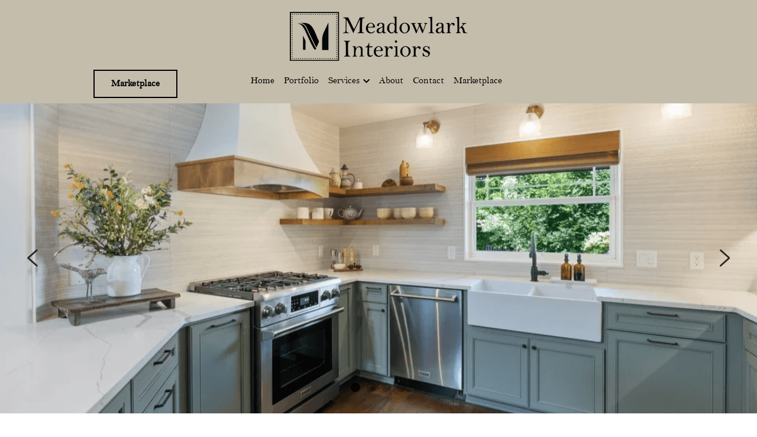

--- FILE ---
content_type: text/html; charset=utf-8
request_url: https://www.meadowlarkinteriors.com/
body_size: 85611
content:
<!-- Powered by Strikingly.com 4 (1) Jan 20, 2026 at 04:46-->
<!DOCTYPE html>
<html itemscope itemtype='http://schema.org/WebPage' lang='en' xmlns:og='http://ogp.me/ns#' xmlns='http://www.w3.org/1999/xhtml'>
<head>
<title>Meadowlark Interiors - Timeless Design for the Modernized Home</title>
<!-- removing_gon has activated 100%, so we add not_removing_gon rollout for specific user -->
<style>#s-content.s-font-body-bellmt .s-font-body{font-family:bellmt,sans-serif}#s-content.s-font-title-bellmtbold .s-font-title{font-family:bellmtbold,sans-serif}#s-content.s-font-heading-bellmtbold .s-font-heading{font-family:bellmtbold,sans-serif}#s-content.s-font-button-bellmt .s-font-button{font-family:bellmt,sans-serif}#s-content.s-font-nav_item-bellmt .s-font-nav_item{font-family:bellmt,sans-serif}#s-content.s-font-nav_dropdown-bellmt .s-font-nav_dropdown{font-family:bellmt,sans-serif}</style>
  <script>
//<![CDATA[
window.$S={};$S.app_instances=[];$S.nav=[{"name":"\/home","uid":"4bc45d08-9791-4028-95d3-8d61fec92e64","memberOnly":false,"hasPassword":false,"isHomePage":true},{"name":"\/about","uid":"224db818-1a8b-4edf-9b19-684e374c70fa","memberOnly":false,"hasPassword":false,"isHomePage":false},{"name":"\/our-services","uid":"1e8c3029-4bae-4847-a535-a07ab1df1c2f","memberOnly":false,"hasPassword":false,"isHomePage":false},{"name":"\/portfolio","uid":"382ed9c7-5083-4482-bf74-91b56540b14a","memberOnly":false,"hasPassword":false,"isHomePage":false},{"name":"\/contact","uid":"f2f4edb0-52d2-4b50-9d8b-fa8c34748872","memberOnly":false,"hasPassword":false,"isHomePage":false},{"name":"\/walker-avenue","uid":"410fbe5d-28fb-4fb6-a04a-b9ea5006ffed","memberOnly":false,"hasPassword":false,"isHomePage":false},{"name":"\/fairview-street","uid":"9700f628-b983-4a97-8039-5e6d7390edb1","memberOnly":false,"hasPassword":false,"isHomePage":false},{"name":"\/market","uid":"a7da3edf-208e-4f53-84b2-5e2a2e4c1d94","memberOnly":false,"hasPassword":false,"isHomePage":false},{"name":"\/blog","uid":"ccaa0028-cd44-4f9a-9459-7cc535645426","memberOnly":false,"hasPassword":false,"isHomePage":false},{"name":"\/faq","uid":"cf36deec-9c82-43bc-a493-4a49c44e084a","memberOnly":false,"hasPassword":false,"isHomePage":false},{"name":"\/suncrest-road","uid":"aabba2e0-4a31-4e7a-9f2c-82e4f8a23250","memberOnly":false,"hasPassword":false,"isHomePage":false},{"name":"\/green-meadows","uid":"dcc691e9-9186-40a4-8262-52efa6d7c840","memberOnly":false,"hasPassword":false,"isHomePage":false},{"name":"\/cottage-model","uid":"12569dff-a9d1-4bc2-9d41-b3fbbd84a3c3","memberOnly":false,"hasPassword":false,"isHomePage":false},{"name":"\/apartment-model","uid":"4abb471b-5add-40f6-9c09-f503e85645eb","memberOnly":false,"hasPassword":false,"isHomePage":false},{"name":"\/studio-model","uid":"ce664b2b-c4de-4aa7-b9e8-f5ebe595a028","memberOnly":false,"hasPassword":false,"isHomePage":false},{"name":"\/questionnaire","uid":"58a7beb8-67a3-482e-8188-b7c1898544f4","memberOnly":false,"hasPassword":false,"isHomePage":false},{"name":"\/granite-street","uid":"533b5b9d-a773-442b-80df-464826872ab8","memberOnly":false,"hasPassword":false,"isHomePage":false},{"name":"\/oak-street","uid":"203e5886-8d09-403c-bba7-1204d16a82fb","memberOnly":false,"hasPassword":false,"isHomePage":false},{"name":"\/melnore-street","uid":"f358072f-7beb-47cd-87fd-d8a7b4e73dc9","memberOnly":false,"hasPassword":false,"isHomePage":false},{"name":"\/2nd-street","uid":"592e46dd-0980-4ee3-87c6-431a8c873ee3","memberOnly":false,"hasPassword":false,"isHomePage":false},{"name":"\/woodland-street","uid":"2efafce6-76d2-491b-a414-77f9820bba96","memberOnly":false,"hasPassword":false,"isHomePage":false},{"name":"\/wightman-street","uid":"25b32d32-b9a7-4b2a-a31f-4aa3c7cb3c56","memberOnly":false,"hasPassword":false,"isHomePage":false},{"name":"\/northwest-117th","uid":"13a93f16-c683-4b4b-9adf-98ff9b7c3965","memberOnly":false,"hasPassword":false,"isHomePage":false},{"name":"\/links","uid":"ee4db54a-02be-4072-b99a-ec1a3329e820","memberOnly":false,"hasPassword":true,"isHomePage":false}];$S.conf={"SUPPORTED_CURRENCY":[{"code":"AED","symbol":"\u062f.\u0625","decimal":".","thousand":",","precision":2,"name":"United Arab Emirates Dirham"},{"code":"AFN","symbol":"\u060b","decimal":".","thousand":",","precision":2,"name":"Afghan afghani"},{"code":"ALL","symbol":"Lek","decimal":",","thousand":".","precision":2,"name":"Albanian lek"},{"code":"AMD","symbol":"\u058f","decimal":",","thousand":".","precision":2,"name":"Armenian dram"},{"code":"ANG","symbol":"\u0192","decimal":",","thousand":".","precision":2,"name":"Netherlands Antillean guilder"},{"code":"AOA","symbol":"Kz","decimal":",","thousand":".","precision":2,"name":"Angolan kwanza"},{"code":"ARS","symbol":"$","decimal":",","thousand":".","precision":2,"name":"Argentine peso"},{"code":"AUD","symbol":"A$","decimal":".","thousand":" ","precision":2,"name":"Australian Dollar"},{"code":"AWG","symbol":"\u0192","decimal":".","thousand":",","precision":2,"name":"Aruban florin"},{"code":"AZN","symbol":"\u20bc","decimal":".","thousand":",","precision":2,"name":"Azerbaijani Manat"},{"code":"BAM","symbol":"KM","decimal":",","thousand":".","precision":2,"name":"Bosnia and Herzegovina convertible mark"},{"code":"BBD","symbol":"$","decimal":".","thousand":",","precision":2,"name":"Barbadian dollar"},{"code":"BDT","symbol":"Tk","decimal":".","thousand":",","precision":2,"name":"Bangladeshi Taka"},{"code":"BGN","symbol":"\u043b\u0432","decimal":",","thousand":".","precision":2,"name":"Bulgarian lev"},{"code":"BHD","symbol":"\u062f.\u0628","decimal":".","thousand":",","precision":3,"name":"Bahraini dinar"},{"code":"BIF","symbol":"FBu","decimal":".","thousand":",","precision":0,"name":"Burundian franc"},{"code":"BMD","symbol":"$","decimal":".","thousand":",","precision":2,"name":"Bermudian dollar"},{"code":"BND","symbol":"$","decimal":".","thousand":",","precision":2,"name":"Brunei dollar"},{"code":"BOB","symbol":"$b","decimal":",","thousand":".","precision":2,"name":"Bolivian boliviano"},{"code":"BRL","symbol":"R$","decimal":",","thousand":".","precision":2,"name":"Brazilian Real","format":"%s %v"},{"code":"BSD","symbol":"$","decimal":".","thousand":",","precision":2,"name":"Bahamian dollar"},{"code":"BTN","symbol":"Nu.","decimal":".","thousand":",","precision":2,"name":"Bhutanese ngultrum"},{"code":"BWP","symbol":"P","decimal":".","thousand":",","precision":2,"name":"Botswana pula"},{"code":"BYN","symbol":"Br","decimal":".","thousand":",","precision":2,"name":"Belarusian ruble"},{"code":"BZD","symbol":"BZ$","decimal":".","thousand":",","precision":2,"name":"Belize dollar"},{"code":"CAD","symbol":"$","decimal":".","thousand":",","precision":2,"name":"Canadian Dollar"},{"code":"CDF","symbol":"FC","decimal":".","thousand":",","precision":2,"name":"Congolese franc"},{"code":"CHF","symbol":"CHF","decimal":".","thousand":"'","precision":2,"name":"Swiss Franc","format":"%s %v"},{"code":"CLP","symbol":"$","decimal":"","thousand":".","precision":0,"name":"Chilean Peso"},{"code":"CNY","symbol":"\u00a5","decimal":".","thousand":",","precision":2,"name":"Chinese Yuan"},{"code":"CRC","symbol":"\u20a1","decimal":",","thousand":".","precision":2,"name":"Costa Rican col\u00f3n"},{"code":"CUP","symbol":"$","decimal":".","thousand":",","precision":2,"name":"Cuban peso"},{"code":"CVE","symbol":"$","decimal":".","thousand":",","precision":2,"name":"Cape Verdean escudo"},{"code":"CZK","symbol":"K\u010d","decimal":",","thousand":".","precision":2,"name":"Czech Koruna","format":"%v %s"},{"code":"DJF","symbol":"Fdj","decimal":".","thousand":",","precision":0,"name":"Djiboutian franc"},{"code":"DKK","symbol":"kr","decimal":".","thousand":",","precision":2,"name":"Danish Krone","format":"%v %s"},{"code":"DOP","symbol":"RD$","decimal":".","thousand":",","precision":2,"name":"Dominican peso"},{"code":"DZD","symbol":"\u062f\u062c","decimal":",","thousand":".","precision":2,"name":"Algerian dinar"},{"code":"EGP","symbol":"E\u00a3","decimal":".","thousand":",","precision":2,"name":"Egyptian pound"},{"code":"ERN","symbol":"Nkf","decimal":".","thousand":",","precision":2,"name":"Eritrean nakfa"},{"code":"ETB","symbol":"Br","decimal":".","thousand":",","precision":2,"name":"Ethiopian birr"},{"code":"EUR","symbol":"\u20ac","decimal":",","thousand":".","precision":2,"name":"Euro","format":"%v %s"},{"code":"FJD","symbol":"$","decimal":".","thousand":",","precision":2,"name":"Fijian dollar"},{"code":"FKP","symbol":"\u00a3","decimal":".","thousand":",","precision":2,"name":"Falkland Islands pound"},{"code":"GBP","symbol":"\u00a3","decimal":".","thousand":",","precision":2,"name":"British Pound"},{"code":"GEL","symbol":"\u10da","decimal":",","thousand":".","precision":2,"name":"Georgian lari"},{"code":"GGP","symbol":"\u00a3","decimal":".","thousand":",","precision":2,"name":"Guernsey pound"},{"code":"GHS","symbol":"GH\u20b5","decimal":".","thousand":",","precision":2,"name":"Ghanaian cedi"},{"code":"GIP","symbol":"\u00a3","decimal":".","thousand":",","precision":2,"name":"Gibraltar pound"},{"code":"GMD","symbol":"D","decimal":".","thousand":",","precision":2,"name":"Gambian dalasi"},{"code":"GNF","symbol":"\u20a3","decimal":".","thousand":",","precision":0,"name":"Guinean franc"},{"code":"GTQ","symbol":"Q","decimal":".","thousand":",","precision":2,"name":"Guatemalan quetzal"},{"code":"GYD","symbol":"G$","decimal":".","thousand":",","precision":2,"name":"Guyanese dollar"},{"code":"HKD","symbol":"HK$","decimal":".","thousand":",","precision":2,"name":"Hong Kong Dollar"},{"code":"HNL","symbol":"L","decimal":".","thousand":",","precision":2,"name":"Honduran lempira"},{"code":"HRK","symbol":"kn","decimal":".","thousand":",","precision":2,"name":"Croatian kuna"},{"code":"HTG","symbol":"G","decimal":".","thousand":",","precision":2,"name":"Haitian gourde"},{"code":"HUF","symbol":"Ft","decimal":"","thousand":",","precision":0,"name":"Hungarian Forint","format":"%v %s"},{"code":"ILS","symbol":"\u20aa","decimal":".","thousand":",","precision":2,"name":"Israeli New Shekel"},{"code":"IMP","symbol":"\u00a3","decimal":".","thousand":",","precision":2,"name":"Isle of Man pound"},{"code":"INR","symbol":"\u20b9","decimal":".","thousand":",","precision":2,"name":"Indian Rupee"},{"code":"IQD","symbol":"\u062f.\u0639","decimal":".","thousand":",","precision":3,"name":"Iraqi dinar"},{"code":"IRR","symbol":"\u062a\u0648\u0645\u0627\u0646","decimal":".","thousand":",","precision":2,"name":"Iranian rial"},{"code":"ISK","symbol":"kr","decimal":",","thousand":".","precision":2,"name":"Icelandic kr\u00f3na"},{"code":"JEP","symbol":"\u00a3","decimal":".","thousand":",","precision":2,"name":"Jersey pound"},{"code":"JMD","symbol":"J$","decimal":".","thousand":",","precision":2,"name":"Jamaican Dollar"},{"code":"JOD","symbol":"JD","decimal":".","thousand":",","precision":3,"name":"Jordanian Dinar"},{"code":"JPY","symbol":"\u00a5","decimal":"","thousand":",","precision":0,"name":"Japanese Yen","format":"%s %v"},{"code":"KES","symbol":"KSh","decimal":".","thousand":",","precision":2,"name":"Kenyan shilling"},{"code":"KGS","symbol":"\u043b\u0432","decimal":",","thousand":".","precision":2,"name":"Kyrgyzstani som"},{"code":"KHR","symbol":"\u17db","decimal":".","thousand":",","precision":2,"name":"Cambodian riel"},{"code":"KMF","symbol":"CF","decimal":".","thousand":",","precision":0,"name":"Comorian franc"},{"code":"KPW","symbol":"\u20a9","decimal":".","thousand":",","precision":2,"name":"North Korean won"},{"code":"KRW","symbol":"\uc6d0","decimal":"","thousand":",","precision":0,"name":"South Korean Won","format":"%v %s"},{"code":"KWD","symbol":"\u062f.\u0643","decimal":".","thousand":",","precision":3,"name":"Kuwait dinar"},{"code":"KYD","symbol":"CI$","decimal":".","thousand":",","precision":2,"name":"Cayman Islands dollar"},{"code":"KZT","symbol":"\u20b8","decimal":",","thousand":".","precision":2,"name":"Kazakhstani tenge"},{"code":"LBP","symbol":"LL","decimal":".","thousand":",","precision":2,"name":"Lebanese pound"},{"code":"LKR","symbol":"\u20a8","decimal":".","thousand":",","precision":2,"name":"Sri Lankan rupee"},{"code":"LRD","symbol":"LR$","decimal":".","thousand":",","precision":2,"name":"Liberian dollar"},{"code":"LSL","symbol":"M","decimal":".","thousand":",","precision":2,"name":"Lesotho loti"},{"code":"LYD","symbol":"LD","decimal":".","thousand":",","precision":3,"name":"Libyan dinar"},{"code":"MAD","symbol":"\u062f.\u0645.","decimal":",","thousand":".","precision":2,"name":"Moroccan dirham"},{"code":"MDL","symbol":"L","decimal":",","thousand":".","precision":2,"name":"Moldovan leu"},{"code":"MGA","symbol":"Ar","decimal":".","thousand":",","precision":0,"name":"Malagasy ariary"},{"code":"MKD","symbol":"\u0434\u0435\u043d","decimal":",","thousand":".","precision":2,"name":"Macedonian denar"},{"code":"MMK","symbol":"Ks","decimal":".","thousand":",","precision":2,"name":"Myanmar kyat"},{"code":"MNT","symbol":"\u20ae","decimal":".","thousand":",","precision":2,"name":"Mongolian tugrik"},{"code":"MOP","symbol":"MOP$","decimal":".","thousand":",","precision":2,"name":"Macanese pataca"},{"code":"MRO","symbol":"UM","decimal":".","thousand":",","precision":2,"name":"Mauritanian Ouguiya"},{"code":"MRU","symbol":"UM","decimal":".","thousand":",","precision":2,"name":"Mauritanian ouguiya"},{"code":"MUR","symbol":"\u20a8","decimal":".","thousand":",","precision":2,"name":"Mauritian rupee"},{"code":"MVR","symbol":"Rf","decimal":".","thousand":",","precision":2,"name":"Maldivian rufiyaa"},{"code":"MWK","symbol":"K","decimal":".","thousand":",","precision":2,"name":"Malawian kwacha"},{"code":"MXN","symbol":"$","decimal":".","thousand":",","precision":2,"name":"Mexican Peso"},{"code":"MYR","symbol":"RM","decimal":".","thousand":",","precision":2,"name":"Malaysian Ringgit"},{"code":"MZN","symbol":"MT","decimal":",","thousand":".","precision":2,"name":"Mozambican metical"},{"code":"NAD","symbol":"N$","decimal":".","thousand":",","precision":2,"name":"Namibian dollar"},{"code":"NGN","symbol":"\u20a6","decimal":".","thousand":",","precision":2,"name":"Nigerian naira"},{"code":"NIO","symbol":"C$","decimal":".","thousand":",","precision":2,"name":"Nicaraguan c\u00f3rdoba"},{"code":"NOK","symbol":"kr","decimal":",","thousand":".","precision":2,"name":"Norwegian Krone","format":"%v %s"},{"code":"NPR","symbol":"\u20a8","decimal":".","thousand":",","precision":2,"name":"Nepalese rupee"},{"code":"NZD","symbol":"$","decimal":".","thousand":",","precision":2,"name":"New Zealand Dollar"},{"code":"OMR","symbol":"\u0631.\u0639.","decimal":".","thousand":",","precision":3,"name":"Omani rial"},{"code":"PAB","symbol":"B\/.","decimal":".","thousand":",","precision":2,"name":"Panamanian balboa"},{"code":"PEN","symbol":"S\/.","decimal":".","thousand":",","precision":2,"name":"Peruvian Sol"},{"code":"PGK","symbol":"K","decimal":".","thousand":",","precision":2,"name":"Papua New Guinean kina"},{"code":"PHP","symbol":"\u20b1","decimal":".","thousand":",","precision":2,"name":"Philippine Peso"},{"code":"PKR","symbol":"\u20a8","decimal":".","thousand":",","precision":2,"name":"Pakistani rupee"},{"code":"PLN","symbol":"z\u0142","decimal":",","thousand":" ","precision":2,"name":"Polish Zloty","format":"%v %s"},{"code":"PYG","symbol":"\u20b2","decimal":",","thousand":".","precision":0,"name":"Paraguayan guaran\u00ed"},{"code":"QAR","symbol":"\u0631.\u0642","decimal":".","thousand":",","precision":2,"name":"Qatari riyal"},{"code":"RON","symbol":"lei","decimal":",","thousand":".","precision":2,"name":"Romanian leu"},{"code":"RSD","symbol":"\u0434\u0438\u043d","decimal":",","thousand":".","precision":2,"name":"Serbian dinar"},{"code":"RUB","symbol":"\u20bd","decimal":",","thousand":".","precision":2,"name":"Russian Ruble","format":"%v %s"},{"code":"RWF","symbol":"FRw","decimal":".","thousand":",","precision":0,"name":"Rwandan franc"},{"code":"SAR","symbol":"\u0631.\u0633","decimal":".","thousand":",","precision":2,"name":"Saudi Arabian riyal"},{"code":"SBD","symbol":"SI$","decimal":".","thousand":",","precision":2,"name":"Solomon Islands dollar"},{"code":"SCR","symbol":"SRe","decimal":".","thousand":",","precision":2,"name":"Seychellois rupee"},{"code":"SDG","symbol":"SDG","decimal":".","thousand":",","precision":2,"name":"Sudanese pound"},{"code":"SEK","symbol":"kr","decimal":".","thousand":" ","precision":2,"name":"Swedish Krona","format":"%v %s"},{"code":"SGD","symbol":"S$","decimal":".","thousand":",","precision":2,"name":"Singapore Dollar"},{"code":"SHP","symbol":"\u00a3","decimal":".","thousand":",","precision":2,"name":"Saint Helena pound"},{"code":"SLL","symbol":"Le","decimal":".","thousand":",","precision":2,"name":"Sierra Leonean leone"},{"code":"SOS","symbol":"S","decimal":".","thousand":",","precision":2,"name":"Somali shilling"},{"code":"SRD","symbol":"$","decimal":",","thousand":".","precision":2,"name":"Surinamese dollar"},{"code":"SSP","symbol":"SS\u00a3","decimal":".","thousand":",","precision":2,"name":"South Sudanese pound"},{"code":"STD","symbol":"Db","decimal":".","thousand":",","precision":2,"name":"Sao Tomean Dobra"},{"code":"STN","symbol":"Db","decimal":".","thousand":",","precision":2,"name":"S\u00e3o Tom\u00e9 and Pr\u00edncipe dobra"},{"code":"SYP","symbol":"LS","decimal":".","thousand":",","precision":2,"name":"Syrian pound"},{"code":"SZL","symbol":"E","decimal":".","thousand":",","precision":2,"name":"Swazi lilangeni"},{"code":"THB","symbol":"\u0e3f","decimal":".","thousand":",","precision":2,"name":"Thai Baht"},{"code":"TJS","symbol":"SM","decimal":".","thousand":",","precision":2,"name":"Tajikistani somoni"},{"code":"TMT","symbol":"T","decimal":".","thousand":",","precision":2,"name":"Turkmenistan manat"},{"code":"TND","symbol":"\u062f.\u062a","decimal":".","thousand":",","precision":3,"name":"Tunisian dinar"},{"code":"TOP","symbol":"T$","decimal":".","thousand":",","precision":2,"name":"Tongan pa\u02bbanga"},{"code":"TRY","symbol":"\u20ba","decimal":".","thousand":",","precision":2,"name":"Turkish lira"},{"code":"TTD","symbol":"TT$","decimal":".","thousand":",","precision":2,"name":"Trinidad and Tobago dollar"},{"code":"TWD","symbol":"NT$","decimal":"","thousand":",","precision":0,"name":"New Taiwan Dollar"},{"code":"TZS","symbol":"Tsh","decimal":".","thousand":",","precision":2,"name":"Tanzanian shilling"},{"code":"UAH","symbol":"\u20b4","decimal":".","thousand":",","precision":2,"name":"Ukrainian hryvnia"},{"code":"UGX","symbol":"USh","decimal":".","thousand":",","precision":2,"name":"Ugandan shilling"},{"code":"USD","symbol":"$","decimal":".","thousand":",","precision":2,"name":"United States Dollar"},{"code":"UYU","symbol":"$U","decimal":",","thousand":".","precision":2,"name":"Uruguayan peso"},{"code":"UZS","symbol":"\u043b\u0432","decimal":",","thousand":".","precision":2,"name":"Uzbekistani so\u02bbm"},{"code":"VES","symbol":"Bs.S.","decimal":".","thousand":",","precision":2,"name":"Venezuelan bol\u00edvar soberano"},{"code":"VUV","symbol":"VT","decimal":".","thousand":",","precision":0,"name":"Vanuatu vatu"},{"code":"WST","symbol":"WS$","decimal":".","thousand":",","precision":2,"name":"Samoan t\u0101l\u0101"},{"code":"XAF","symbol":"FCFA","decimal":".","thousand":",","precision":0,"name":"Central African CFA franc"},{"code":"XCD","symbol":"EC$","decimal":".","thousand":",","precision":2,"name":"East Caribbean dollar"},{"code":"XDR","symbol":"SDR","decimal":".","thousand":"","precision":0,"name":"Special drawing rights"},{"code":"XOF","symbol":"CFA","decimal":".","thousand":",","precision":0,"name":"West African CFA franc"},{"code":"XPF","symbol":"\u20a3","decimal":".","thousand":",","precision":0,"name":"CFP franc"},{"code":"YER","symbol":"\u0631.\u064a","decimal":".","thousand":",","precision":2,"name":"Yemeni rial"},{"code":"ZAR","symbol":"R","decimal":".","thousand":",","precision":2,"name":"South African Rand"},{"code":"ZMW","symbol":"K","decimal":",","thousand":".","precision":2,"name":"Zambian kwacha"},{"code":"IDR","symbol":"Rp ","decimal":"","thousand":".","precision":0,"name":"Indonesian Rupiah"},{"code":"VND","symbol":"\u20ab","decimal":"","thousand":".","precision":0,"name":"Vietnamese Dong","format":"%v%s"},{"code":"LAK","symbol":"\u20ad","decimal":".","thousand":",","precision":2,"name":"Lao kip"},{"code":"COP","symbol":"$","decimal":".","thousand":",","precision":0,"name":"Colombian Peso"}],"pages_show_static_path":"https:\/\/static-assets.strikinglycdn.com\/pages_show_static-bc1f19a55f2b44d4730b53552286eb27fea2e9da8282fb2743c9147c736f5092.js","keenio_collection":"strikingly_pageviews","keenio_collection_sharding":"strikingly_pageviews-13100001-13200000","keenio_pbs_impression_collection":"strikingly_pbs_impression","keenio_pbs_conversion_collection":"strikingly_pbs_conversion","keenio_pageservice_imageshare_collection":"strikingly_pageservice_imageshare","keenio_page_socialshare_collection":"strikingly_page_socialshare","keenio_page_framing_collection":"strikingly_page_framing","keenio_file_download_collection":"strikingly_file_download","keenio_ecommerce_buyer_landing":"strikingly_ecommerce_buyer_landing","keenio_ecommerce_buyer_viewed_checkout_dialog":"strikingly_ecommerce_buyer_viewed_checkout_dialog","keenio_ecommerce_buyer_completed_shipping_address":"strikingly_ecommerce_buyer_completed_shipping_address","keenio_ecommerce_buyer_selected_payment_method":"strikingly_ecommerce_buyer_selected_payment_method","keenio_ecommerce_buyer_canceled_order":"strikingly_ecommerce_buyer_canceled_order","keenio_ecommerce_buyer_added_item_to_cart":"strikingly_ecommerce_buyer_added_item_to_cart","keenio_events_collection":"strikingly_events","is_screenshot_rendering":false,"ecommerce_stripe_alipay":false,"headless_render":null,"wx_instant_follow":false,"is_google_analytics_enabled":true,"is_strikingly_analytics_enabled":true,"is_from_site_to_app":false,"is_weitie":false,"weitie_post_id":null,"weitie_meta_info":null,"weitie_slogan":"\u65e0\u9700\u6ce8\u518c\u7684\u53d1\u5e16\u795e\u5668","gdpr_compliance_feature":false,"strikingly_live_chat_settings":null,"FACEBOOK_APP_ID":"138736959550286","FACEBOOK_PERMS":"email"};$S.fonts=null;$S.live_site=true;$S.user_meta={"user_type":"","live_chat_branding":false,"oneClickShareInfo":null};$S.global_conf={"premium_apps":["HtmlApp","EcwidApp","MailChimpApp","CeleryApp","LocuApp"],"environment":"production","env":"production","host_suffix":"strikingly.com","asset_url":"https:\/\/static-assets.strikinglycdn.com","locale":"en","in_china":false,"country_code":null,"browser_locale":null,"is_sxl":false,"china_optimization":false,"enable_live_chat":true,"enable_internal_footer_layout":["33212390","11376106","13075825","12954266","11479862","28250243","28142805","28250455","28250492","23063547","28250512","23063531","28250538","28250791","23063511","28250526","28250588","28250582","28250575","28250570","23063556","28250565","13128850","13075827","13033035","13107039","12989659","12954536","13029321","12967243","12935703","13128849","189186","23559408","22317661","23559972","23559402","23559419","23559961","23559424","23568836","23559400","23559427","23559394","23559955","23559949","23568824","23559953","22317663","13032471","13070869","13107041","13100761","13100763","13039483","12989656","12935476","13029732","13070868","13115975","13115977","12967468"],"user_image_cdn":{"qn":"\/\/user-assets.sxlcdn.com","s":"\/\/custom-images.strikinglycdn.com"},"GROWINGIO_API_KEY":null,"BAIDU_API_KEY":null,"SEGMENTIO_API_KEY":"eb3txa37hi","FACEBOOK_APP_ID":"138736959550286","WECHAT_APP_ID":null,"WECHAT_MP_APP_ID":"","KEEN_IO_PROJECT_ID":"5317e03605cd66236a000002","KEEN_IO_WRITE_KEY":"[base64]","FIREBASE_URL":"bobcat.firebaseIO.com","CLOUDINARY_CLOUD_NAME":"hrscywv4p","CLOUDINARY_PRESET":"oxbxiyxl","rollout":{"background_for_all_sections":false,"crm_livechat":true,"stripe_payer_email":false,"stripe_alipay":true,"stripe_wechatpay":true,"stripe_afterpay":true,"stripe_klarna":true,"paynow_unionpay":true,"tw_payment_registration_upgrade":true,"new_checkout_design":true,"checkout_form_integration":true,"s6_feature":true,"customize_image_appearance":true,"advanced_section_layout_setting":true,"google_invisible_recaptcha":true,"invisible_hcaptcha":false,"show_dummy_data_in_editor":true,"show_dummy_data_in_cro_editor":true,"mobile_editor_2023":true,"mobile_editor_2023_part3":true,"vertical_alignment_2023":true,"enable_migrate_page_data":true,"enable_section_smart_binding":true,"portfolio_region_options":false,"domain_connection_v2":true,"new_blog_editor":true,"new_blog_editor_disabled":false,"draft_editor":true,"disable_draft_editor":false,"new_blog_layout":true,"new_store_layout":true,"gallery_section_2021":true,"strikingly_618":false,"nav_2021":true,"can_use_section_default_format":true,"can_use_section_text_align":true,"section_improvements_part1":true,"nav_2021_off":false,"nav_2023":true,"delay_gon":false,"shake_ssr_gon":false,"feature_list_2023":true,"pbs_i18n":true,"support_sca":false,"dlz_badge":false,"show_kickstart_entry_in_dashboard_support_widget":true,"need_html_custom_code_review":true,"has_hydrated_sections":false,"show_support_widget_in_live_site":false,"wechat_sharing":false,"new_wechat_oauth":false,"midtrans_payments":false,"pbs_variation_b":true,"all_currencies":true,"language_region_redirect_options":false,"portfolio_addon_items":false,"custom_review_v2":false},"cookie_categories":{"necessary":["_claim_popup_ref","member_name","authenticationToken","_pbs_i18n_ab_test","__strk_cookie_notification","__is_open_strk_necessary_cookie","__is_open_strk_analytics_cookie","__is_open_strk_preferences_cookie","site_id","crm_chat_token","authenticationToken","member_id","page_nocache","page_password","page_password_uid","return_path_after_verification","return_path_after_page_verification","is_submitted_all"],"preferences":["__strk_cookie_comment_name","__strk_cookie_comment_email"],"analytics":["__strk_session_id"]},"WEITIE_APP_ID":null,"WEITIE_MP_APP_ID":null,"BUGSNAG_FE_API_KEY":"","BUGSNAG_FE_JS_RELEASE_STAGE":"production","google":{"recaptcha_v2_client_key":"6LeRypQbAAAAAGgaIHIak2L7UaH4Mm3iS6Tpp7vY","recaptcha_v2_invisible_client_key":"6LdmtBYdAAAAAJmE1hETf4IHoUqXQaFuJxZPO8tW"},"hcaptcha":{"hcaptcha_checkbox_key":"cd7ccab0-57ca-49aa-98ac-db26473a942a","hcaptcha_invisible_key":"65400c5a-c122-4648-971c-9f7e931cd872"},"kickstart_locale_selection":{"en":"100","de":"100","es":"100","fr":"100","it":"100","nl":"100","pt-BR":"100","fi":"100","no":"100","sv":"100","pl":"100","cs":"100","ro":"100","ar":"100","id":"100","vi":"0","ja":"100","zh-CN":"100","zh-TW":"100"},"honeypot":"09a68c7a"};$S.country_list={"europe":{"name":"Europe","continent":"europe"},"asia":{"name":"Asia","continent":"asia"},"northamerica":{"name":"North America","continent":"northamerica"},"southamerica":{"name":"South America","continent":"southamerica"},"australia":{"name":"Australia","continent":"australia"},"antarctica":{"name":"Antarctica","continent":"antarctica"},"africa":{"name":"Africa","continent":"africa"},"ad":{"name":"Andorra","continent":"europe"},"ae":{"name":"United Arab Emirates","continent":"asia"},"af":{"name":"Afghanistan","continent":"asia"},"ag":{"name":"Antigua and Barbuda","continent":"northamerica"},"ai":{"name":"Anguilla","continent":"northamerica"},"al":{"name":"Albania","continent":"europe"},"am":{"name":"Armenia","continent":"asia"},"an":{"name":"Netherlands Antilles","continent":"northamerica"},"ao":{"name":"Angola","continent":"africa"},"aq":{"name":"Antarctica","continent":"antarctica"},"ar":{"name":"Argentina","continent":"southamerica"},"as":{"name":"American Samoa","continent":"australia"},"at":{"name":"Austria","continent":"europe"},"au":{"name":"Australia","continent":"australia"},"aw":{"name":"Aruba","continent":"northamerica"},"ax":{"name":"\u00c5land Islands","continent":"europe"},"az":{"name":"Azerbaijan","continent":"asia"},"ba":{"name":"Bosnia and Herzegovina","continent":"europe"},"bb":{"name":"Barbados","continent":"northamerica"},"bd":{"name":"Bangladesh","continent":"asia"},"be":{"name":"Belgium","continent":"europe"},"bf":{"name":"Burkina Faso","continent":"africa"},"bg":{"name":"Bulgaria","continent":"europe"},"bh":{"name":"Bahrain","continent":"asia"},"bi":{"name":"Burundi","continent":"africa"},"bj":{"name":"Benin","continent":"africa"},"bl":{"name":"Saint Barth\u00e9lemy","continent":"northamerica"},"bm":{"name":"Bermuda","continent":"northamerica"},"bn":{"name":"Brunei Darussalam","continent":"asia"},"bo":{"name":"Bolivia","continent":"southamerica"},"bq":{"name":"Bonaire, Sint Eustatius and Saba","continent":"northamerica"},"br":{"name":"Brazil","continent":"southamerica"},"bs":{"name":"Bahamas","continent":"northamerica"},"bt":{"name":"Bhutan","continent":"asia"},"bv":{"name":"Bouvet Island","continent":"antarctica"},"bw":{"name":"Botswana","continent":"africa"},"by":{"name":"Belarus","continent":"europe"},"bz":{"name":"Belize","continent":"northamerica"},"ca":{"name":"Canada","continent":"northamerica"},"cc":{"name":"Cocos (Keeling) Islands","continent":"asia"},"cd":{"name":"Congo, The Democratic Republic Of The","continent":"africa"},"cf":{"name":"Central African Republic","continent":"africa"},"cg":{"name":"Congo","continent":"africa"},"ch":{"name":"Switzerland","continent":"europe"},"ci":{"name":"C\u00f4te D'Ivoire","continent":"africa"},"ck":{"name":"Cook Islands","continent":"australia"},"cl":{"name":"Chile","continent":"southamerica"},"cm":{"name":"Cameroon","continent":"africa"},"cn":{"name":"China","continent":"asia"},"co":{"name":"Colombia","continent":"southamerica"},"cr":{"name":"Costa Rica","continent":"northamerica"},"cu":{"name":"Cuba","continent":"northamerica"},"cv":{"name":"Cape Verde","continent":"africa"},"cw":{"name":"Cura\u00e7ao","continent":"northamerica"},"cx":{"name":"Christmas Island","continent":"asia"},"cy":{"name":"Cyprus","continent":"asia"},"cz":{"name":"Czech Republic","continent":"europe"},"de":{"name":"Germany","continent":"europe"},"dj":{"name":"Djibouti","continent":"africa"},"dk":{"name":"Denmark","continent":"europe"},"dm":{"name":"Dominica","continent":"northamerica"},"do":{"name":"Dominican Republic","continent":"northamerica"},"dz":{"name":"Algeria","continent":"africa"},"ec":{"name":"Ecuador","continent":"southamerica"},"ee":{"name":"Estonia","continent":"europe"},"eg":{"name":"Egypt","continent":"africa"},"eh":{"name":"Western Sahara","continent":"africa"},"er":{"name":"Eritrea","continent":"africa"},"es":{"name":"Spain","continent":"europe"},"et":{"name":"Ethiopia","continent":"africa"},"fi":{"name":"Finland","continent":"europe"},"fj":{"name":"Fiji","continent":"australia"},"fk":{"name":"Falkland Islands (Malvinas)","continent":"southamerica"},"fm":{"name":"Micronesia, Federated States Of","continent":"australia"},"fo":{"name":"Faroe Islands","continent":"europe"},"fr":{"name":"France","continent":"europe"},"ga":{"name":"Gabon","continent":"africa"},"gb":{"name":"United Kingdom","continent":"europe"},"gd":{"name":"Grenada","continent":"northamerica"},"ge":{"name":"Georgia","continent":"asia"},"gf":{"name":"French Guiana","continent":"southamerica"},"gg":{"name":"Guernsey","continent":"europe"},"gh":{"name":"Ghana","continent":"africa"},"gi":{"name":"Gibraltar","continent":"europe"},"gl":{"name":"Greenland","continent":"northamerica"},"gm":{"name":"Gambia","continent":"africa"},"gn":{"name":"Guinea","continent":"africa"},"gp":{"name":"Guadeloupe","continent":"northamerica"},"gq":{"name":"Equatorial Guinea","continent":"africa"},"gr":{"name":"Greece","continent":"europe"},"gs":{"name":"South Georgia and the South Sandwich Islands","continent":"antarctica"},"gt":{"name":"Guatemala","continent":"northamerica"},"gu":{"name":"Guam","continent":"australia"},"gw":{"name":"Guinea-Bissau","continent":"africa"},"gy":{"name":"Guyana","continent":"southamerica"},"hk":{"name":"Hong Kong SAR China","continent":"asia"},"hm":{"name":"Heard and McDonald Islands","continent":"antarctica"},"hn":{"name":"Honduras","continent":"northamerica"},"hr":{"name":"Croatia","continent":"europe"},"ht":{"name":"Haiti","continent":"northamerica"},"hu":{"name":"Hungary","continent":"europe"},"id":{"name":"Indonesia","continent":"asia"},"ie":{"name":"Ireland","continent":"europe"},"il":{"name":"Israel","continent":"asia"},"im":{"name":"Isle of Man","continent":"europe"},"in":{"name":"India","continent":"asia"},"io":{"name":"British Indian Ocean Territory","continent":"asia"},"iq":{"name":"Iraq","continent":"asia"},"ir":{"name":"Iran, Islamic Republic Of","continent":"asia"},"is":{"name":"Iceland","continent":"europe"},"it":{"name":"Italy","continent":"europe"},"je":{"name":"Jersey","continent":"europe"},"jm":{"name":"Jamaica","continent":"northamerica"},"jo":{"name":"Jordan","continent":"asia"},"jp":{"name":"Japan","continent":"asia"},"ke":{"name":"Kenya","continent":"africa"},"kg":{"name":"Kyrgyzstan","continent":"asia"},"kh":{"name":"Cambodia","continent":"asia"},"ki":{"name":"Kiribati","continent":"australia"},"km":{"name":"Comoros","continent":"africa"},"kn":{"name":"Saint Kitts And Nevis","continent":"northamerica"},"kp":{"name":"Korea, Democratic People's Republic Of","continent":"asia"},"kr":{"name":"Korea, Republic of","continent":"asia"},"kw":{"name":"Kuwait","continent":"asia"},"ky":{"name":"Cayman Islands","continent":"northamerica"},"kz":{"name":"Kazakhstan","continent":"asia"},"la":{"name":"Lao People's Democratic Republic","continent":"asia"},"lb":{"name":"Lebanon","continent":"asia"},"lc":{"name":"Saint Lucia","continent":"northamerica"},"li":{"name":"Liechtenstein","continent":"europe"},"lk":{"name":"Sri Lanka","continent":"asia"},"lr":{"name":"Liberia","continent":"africa"},"ls":{"name":"Lesotho","continent":"africa"},"lt":{"name":"Lithuania","continent":"europe"},"lu":{"name":"Luxembourg","continent":"europe"},"lv":{"name":"Latvia","continent":"europe"},"ly":{"name":"Libya","continent":"africa"},"ma":{"name":"Morocco","continent":"africa"},"mc":{"name":"Monaco","continent":"europe"},"md":{"name":"Moldova, Republic of","continent":"europe"},"me":{"name":"Montenegro","continent":"europe"},"mf":{"name":"Saint Martin","continent":"northamerica"},"mg":{"name":"Madagascar","continent":"africa"},"mh":{"name":"Marshall Islands","continent":"australia"},"mk":{"name":"North Macedonia","continent":"europe"},"ml":{"name":"Mali","continent":"africa"},"mm":{"name":"Myanmar","continent":"asia"},"mn":{"name":"Mongolia","continent":"asia"},"mo":{"name":"Macao SAR China","continent":"asia"},"mp":{"name":"Northern Mariana Islands","continent":"australia"},"mq":{"name":"Martinique","continent":"northamerica"},"mr":{"name":"Mauritania","continent":"africa"},"ms":{"name":"Montserrat","continent":"northamerica"},"mt":{"name":"Malta","continent":"europe"},"mu":{"name":"Mauritius","continent":"africa"},"mv":{"name":"Maldives","continent":"asia"},"mw":{"name":"Malawi","continent":"africa"},"mx":{"name":"Mexico","continent":"northamerica"},"my":{"name":"Malaysia","continent":"asia"},"mz":{"name":"Mozambique","continent":"africa"},"na":{"name":"Namibia","continent":"africa"},"nc":{"name":"New Caledonia","continent":"australia"},"ne":{"name":"Niger","continent":"africa"},"nf":{"name":"Norfolk Island","continent":"australia"},"ng":{"name":"Nigeria","continent":"africa"},"ni":{"name":"Nicaragua","continent":"northamerica"},"nl":{"name":"Netherlands","continent":"europe"},"no":{"name":"Norway","continent":"europe"},"np":{"name":"Nepal","continent":"asia"},"nr":{"name":"Nauru","continent":"australia"},"nu":{"name":"Niue","continent":"australia"},"nz":{"name":"New Zealand","continent":"australia"},"om":{"name":"Oman","continent":"asia"},"pa":{"name":"Panama","continent":"northamerica"},"pe":{"name":"Peru","continent":"southamerica"},"pf":{"name":"French Polynesia","continent":"australia"},"pg":{"name":"Papua New Guinea","continent":"australia"},"ph":{"name":"Philippines","continent":"asia"},"pk":{"name":"Pakistan","continent":"asia"},"pl":{"name":"Poland","continent":"europe"},"pm":{"name":"Saint Pierre And Miquelon","continent":"northamerica"},"pn":{"name":"Pitcairn","continent":"australia"},"pr":{"name":"Puerto Rico","continent":"northamerica"},"ps":{"name":"Palestine, State of","continent":"asia"},"pt":{"name":"Portugal","continent":"europe"},"pw":{"name":"Palau","continent":"australia"},"py":{"name":"Paraguay","continent":"southamerica"},"qa":{"name":"Qatar","continent":"asia"},"re":{"name":"R\u00e9union","continent":"africa"},"ro":{"name":"Romania","continent":"europe"},"rs":{"name":"Serbia","continent":"europe"},"ru":{"name":"Russian Federation","continent":"europe"},"rw":{"name":"Rwanda","continent":"africa"},"sa":{"name":"Saudi Arabia","continent":"asia"},"sb":{"name":"Solomon Islands","continent":"australia"},"sc":{"name":"Seychelles","continent":"africa"},"sd":{"name":"Sudan","continent":"africa"},"se":{"name":"Sweden","continent":"europe"},"sg":{"name":"Singapore","continent":"asia"},"sh":{"name":"Saint Helena","continent":"africa"},"si":{"name":"Slovenia","continent":"europe"},"sj":{"name":"Svalbard And Jan Mayen","continent":"europe"},"sk":{"name":"Slovakia","continent":"europe"},"sl":{"name":"Sierra Leone","continent":"africa"},"sm":{"name":"San Marino","continent":"europe"},"sn":{"name":"Senegal","continent":"africa"},"so":{"name":"Somalia","continent":"africa"},"sr":{"name":"Suriname","continent":"southamerica"},"ss":{"name":"South Sudan","continent":"africa"},"st":{"name":"Sao Tome and Principe","continent":"africa"},"sv":{"name":"El Salvador","continent":"northamerica"},"sx":{"name":"Sint Maarten","continent":"northamerica"},"sy":{"name":"Syrian Arab Republic","continent":"asia"},"sz":{"name":"Swaziland","continent":"africa"},"tc":{"name":"Turks and Caicos Islands","continent":"northamerica"},"td":{"name":"Chad","continent":"africa"},"tf":{"name":"French Southern Territories","continent":"antarctica"},"tg":{"name":"Togo","continent":"africa"},"th":{"name":"Thailand","continent":"asia"},"tj":{"name":"Tajikistan","continent":"asia"},"tk":{"name":"Tokelau","continent":"australia"},"tl":{"name":"Timor-Leste","continent":"asia"},"tm":{"name":"Turkmenistan","continent":"asia"},"tn":{"name":"Tunisia","continent":"africa"},"to":{"name":"Tonga","continent":"australia"},"tr":{"name":"Turkey","continent":"europe"},"tt":{"name":"Trinidad and Tobago","continent":"northamerica"},"tv":{"name":"Tuvalu","continent":"australia"},"tw":{"name":"Taiwan","continent":"asia"},"tz":{"name":"Tanzania, United Republic of","continent":"africa"},"ua":{"name":"Ukraine","continent":"europe"},"ug":{"name":"Uganda","continent":"africa"},"um":{"name":"United States Minor Outlying Islands","continent":"australia"},"us":{"name":"United States","continent":"northamerica"},"uy":{"name":"Uruguay","continent":"southamerica"},"uz":{"name":"Uzbekistan","continent":"asia"},"va":{"name":"Holy See (Vatican City State)","continent":"europe"},"vc":{"name":"Saint Vincent And The Grenadines","continent":"northamerica"},"ve":{"name":"Venezuela, Bolivarian Republic of","continent":"southamerica"},"vg":{"name":"Virgin Islands, British","continent":"northamerica"},"vi":{"name":"Virgin Islands, U.S.","continent":"northamerica"},"vn":{"name":"Vietnam","continent":"asia"},"vu":{"name":"Vanuatu","continent":"australia"},"wf":{"name":"Wallis and Futuna","continent":"australia"},"ws":{"name":"Samoa","continent":"australia"},"ye":{"name":"Yemen","continent":"asia"},"yt":{"name":"Mayotte","continent":"africa"},"za":{"name":"South Africa","continent":"africa"},"zm":{"name":"Zambia","continent":"africa"},"zw":{"name":"Zimbabwe","continent":"africa"}};$S.state_list={"us":[{"name":"Alabama","abbr":"AL"},{"name":"Alaska","abbr":"AK"},{"name":"American Samoa","abbr":"AS"},{"name":"Arizona","abbr":"AZ"},{"name":"Arkansas","abbr":"AR"},{"name":"California","abbr":"CA"},{"name":"Colorado","abbr":"CO"},{"name":"Connecticut","abbr":"CT"},{"name":"Delaware","abbr":"DE"},{"name":"District of Columbia","abbr":"DC"},{"name":"Florida","abbr":"FL"},{"name":"Georgia","abbr":"GA"},{"name":"Guam","abbr":"GU"},{"name":"Hawaii","abbr":"HI"},{"name":"Idaho","abbr":"ID"},{"name":"Illinois","abbr":"IL"},{"name":"Indiana","abbr":"IN"},{"name":"Iowa","abbr":"IA"},{"name":"Kansas","abbr":"KS"},{"name":"Kentucky","abbr":"KY"},{"name":"Louisiana","abbr":"LA"},{"name":"Maine","abbr":"ME"},{"name":"Maryland","abbr":"MD"},{"name":"Massachusetts","abbr":"MA"},{"name":"Michigan","abbr":"MI"},{"name":"Minnesota","abbr":"MN"},{"name":"Mississippi","abbr":"MS"},{"name":"Missouri","abbr":"MO"},{"name":"Montana","abbr":"MT"},{"name":"Nebraska","abbr":"NE"},{"name":"Nevada","abbr":"NV"},{"name":"New Hampshire","abbr":"NH"},{"name":"New Jersey","abbr":"NJ"},{"name":"New Mexico","abbr":"NM"},{"name":"New York","abbr":"NY"},{"name":"North Carolina","abbr":"NC"},{"name":"North Dakota","abbr":"ND"},{"name":"Northern Mariana Islands","abbr":"MP"},{"name":"Ohio","abbr":"OH"},{"name":"Oklahoma","abbr":"OK"},{"name":"Oregon","abbr":"OR"},{"name":"Pennsylvania","abbr":"PA"},{"name":"Puerto Rico","abbr":"PR"},{"name":"Rhode Island","abbr":"RI"},{"name":"South Carolina","abbr":"SC"},{"name":"South Dakota","abbr":"SD"},{"name":"Tennessee","abbr":"TN"},{"name":"Texas","abbr":"TX"},{"name":"Utah","abbr":"UT"},{"name":"Vermont","abbr":"VT"},{"name":"Virgin Islands","abbr":"VI"},{"name":"Virginia","abbr":"VA"},{"name":"Washington","abbr":"WA"},{"name":"West Virginia","abbr":"WV"},{"name":"Wisconsin","abbr":"WI"},{"name":"Wyoming","abbr":"WY"}],"ca":[{"name":"Alberta","abbr":"AB"},{"name":"British Columbia","abbr":"BC"},{"name":"Manitoba","abbr":"MB"},{"name":"New Brunswick","abbr":"NB"},{"name":"Newfoundland and Labrador","abbr":"NL"},{"name":"Nova Scotia","abbr":"NS"},{"name":"Northwest Territories","abbr":"NT"},{"name":"Nunavut","abbr":"NU"},{"name":"Ontario","abbr":"ON"},{"name":"Prince Edward Island","abbr":"PE"},{"name":"Quebec","abbr":"QC"},{"name":"Saskatchewan","abbr":"SK"},{"name":"Yukon","abbr":"YT"}],"cn":[{"name":"Beijing","abbr":"Beijing"},{"name":"Tianjin","abbr":"Tianjin"},{"name":"Hebei","abbr":"Hebei"},{"name":"Shanxi","abbr":"Shanxi"},{"name":"Nei Mongol","abbr":"Nei Mongol"},{"name":"Liaoning","abbr":"Liaoning"},{"name":"Jilin","abbr":"Jilin"},{"name":"Heilongjiang","abbr":"Heilongjiang"},{"name":"Shanghai","abbr":"Shanghai"},{"name":"Jiangsu","abbr":"Jiangsu"},{"name":"Zhejiang","abbr":"Zhejiang"},{"name":"Anhui","abbr":"Anhui"},{"name":"Fujian","abbr":"Fujian"},{"name":"Jiangxi","abbr":"Jiangxi"},{"name":"Shandong","abbr":"Shandong"},{"name":"Henan","abbr":"Henan"},{"name":"Hubei","abbr":"Hubei"},{"name":"Hunan","abbr":"Hunan"},{"name":"Guangdong","abbr":"Guangdong"},{"name":"Guangxi","abbr":"Guangxi"},{"name":"Hainan","abbr":"Hainan"},{"name":"Chongqing","abbr":"Chongqing"},{"name":"Sichuan","abbr":"Sichuan"},{"name":"Guizhou","abbr":"Guizhou"},{"name":"Yunnan","abbr":"Yunnan"},{"name":"Xizang","abbr":"Xizang"},{"name":"Shaanxi","abbr":"Shaanxi"},{"name":"Gansu","abbr":"Gansu"},{"name":"Qinghai","abbr":"Qinghai"},{"name":"Ningxia","abbr":"Ningxia"},{"name":"Xinjiang","abbr":"Xinjiang"}]};$S.stores={"fonts_v2":[{"id":2990,"name":"bellmtbold","displayName":"bellmtbold","cssValue":"\"bellmtbold\"","fontUrl":"https:\/\/strikingly-user-asset-fonts-prod.s3.ap-northeast-1.amazonaws.com\/files\/upload\/1771853\/BellMTBold.woff","settings":{},"cssFallback":"sans-serif"},{"id":2989,"name":"bellmt","displayName":"bellmt","cssValue":"\"bellmt\"","fontUrl":"https:\/\/strikingly-user-asset-fonts-prod.s3.ap-northeast-1.amazonaws.com\/files\/upload\/1771853\/BellMT.woff","settings":{},"cssFallback":"sans-serif"},{"name":"montserrat","fontType":"google","displayName":"Montserrat","cssValue":"montserrat, helvetica","settings":{"weight":"400,700"},"hidden":false,"cssFallback":"sans-serif","disableBody":null,"isSuggested":true}],"showStatic":{"footerLogoSeoData":{"anchor_link":"https:\/\/www.strikingly.com\/?ref=logo\u0026permalink=meadowlark-interiors\u0026custom_domain=www.meadowlarkinteriors.com\u0026utm_campaign=footer_pbs\u0026utm_content=https%3A%2F%2Fwww.meadowlarkinteriors.com%2F\u0026utm_medium=user_page\u0026utm_source=1771853\u0026utm_term=pbs_b","anchor_text":"How to build a website"},"isEditMode":false},"pageData":{"type":"Site","id":"f_0559dc67-3ae4-465f-960a-af777dad5d84","defaultValue":null,"horizontal":false,"fixedSocialMedia":false,"new_page":true,"showMobileNav":true,"showCookieNotification":true,"useSectionDefaultFormat":true,"useSectionImprovementsPart1":true,"showTermsAndConditions":true,"showPrivacyPolicy":false,"activateGDPRCompliance":false,"multi_pages":true,"live_chat":false,"showLegacyGallery":true,"isFullScreenOnlyOneSection":true,"showNav":true,"showFooter":true,"showStrikinglyLogo":false,"showNavigationButtons":false,"showShoppingCartIcon":true,"showButtons":true,"navFont":"","titleFont":"bellmtbold","logoFont":"","bodyFont":"bellmt","buttonFont":"bellmt","headingFont":"bellmtbold","bodyFontWeight":null,"theme":"fresh","templateVariation":"","templatePreset":"blue","termsText":"Terms and Conditions for meadowlarkinteriors.com\n\nIntroduction\nThese Website Standard Terms and Conditions written on this webpage shall manage your use of our website, Meadowlark Interiors accessible at meadowlarkinteriors.com.\n\nThese Terms will be applied fully and affect to your use of this Website. By using this Website, you agreed to accept all terms and conditions written in here. You must not use this Website if you disagree with any of these Website Standard Terms and Conditions.\n\nMinors or people below 18 years old are not allowed to use this Website without parent or guardian supervision.\n\nIntellectual Property Rights\nOther than the content you own, under these Terms, Meadowlark Interiors and\/or their licensors own all the intellectual property rights and materials contained in this Website.\n\nYou are granted limited license only for purposes of viewing the material contained on this Website.\n\nRestrictions\nYou are specifically restricted from all of the following:\n\npublishing any Website material in any other media;\nselling, sublicensing and\/or otherwise commercializing any Website material;\npublicly performing and\/or showing any Website material;\nusing this Website in any way that is or may be damaging to this Website;\nusing this Website in any way that impacts user access to this Website;\nusing this Website contrary to applicable laws and regulations, or in any way that may cause harm to the Website, or to any person or business entity;\nengaging in any data mining, data harvesting, data extracting or any other similar activity in relation to this Website;\nusing this Website to engage in any advertising or marketing.\nCertain areas of this Website are restricted from being accessed by you and Meadowlark Interiors may further restrict access by you to any areas of this Website, at any time, in absolute discretion. Any user ID and password you may have for this Website are confidential and you must maintain confidentiality as well.\n\nYour Content\nIn these Website Standard Terms and Conditions, \u201cYour Content\u201d shall mean any audio, video, text, images or other material you choose to display on this Website. By displaying Your Content, you grant Meadowlark Interiors a non-exclusive, worldwide irrevocable, sub licensable license to use, reproduce, adapt, publish, translate and distribute it in any and all media.\n\nYour Content must be your own and must not be invading any third-party's rights. Meadowlark Interiors reserves the right to remove any of Your Content from this Website at any time without notice.\n\nNo warranties\nThis Website is provided \u201cas is,\u201d with all faults, and Meadowlark Interiors express no representations or warranties, of any kind related to this Website or the materials contained on this Website. Also, nothing contained on this Website shall be interpreted as advising you.\n\nLimitation of liability\nIn no event shall Meadowlark Interiors, nor any of its officers, directors and employees, be held liable for anything arising out of or in any way connected with your use of this Website whether such liability is under contract. Meadowlark Interiors, including its officers, directors and employees shall not be held liable for any indirect, consequential or special liability arising out of or in any way related to your use of this Website.\n\nIndemnification\nYou hereby indemnify to the fullest extent Meadowlark Interiors from and against any and\/or all liabilities, costs, demands, causes of action, damages and expenses arising in any way related to your breach of any of the provisions of these Terms.\n\nSeverability\nIf any provision of these Terms is found to be invalid under any applicable law, such provisions shall be deleted without affecting the remaining provisions herein.\n\nVariation of Terms\nMeadowlark Interiors is permitted to revise these Terms at any time as it sees fit, and by using this Website you are expected to review these Terms on a regular basis.\n\nAssignment\nMeadowlark Interiors is allowed to assign, transfer, and subcontract its rights and\/or obligations under these Terms without any notification. However, you are not allowed to assign, transfer, or subcontract any of your rights and\/or obligations under these Terms.\n\nEntire Agreement\nThese Terms constitute the entire agreement between Meadowlark Interiors and you in relation to your use of this Website, and supersede all prior agreements and understandings.\n\nGoverning Law \u0026 Jurisdiction\nThese Terms will be governed by and interpreted in accordance with the laws of the State of Oregon, USA and you submit to the non-exclusive jurisdiction of the state and federal courts located in Oregon for the resolution of any disputes.\n","privacyPolicyText":null,"fontPreset":null,"cookieNotificationArea":"all","GDPRHtml":"By continuing, you agree to our \u003ca href=\"\/?open=terms-and-conditions\"\u003eTerms \u0026amp; Conditions\u003c\/a\u003e and \u003ca href=\"\/?open=privacy-policy\"\u003ePrivacy Policy\u003c\/a\u003e.","pages":[{"type":"Page","id":"f_24eaa2ea-04d2-4d7a-ae8f-39e2909eb74e","defaultValue":null,"sections":[{"type":"Slide","id":"f_44d1a69e-c538-4716-a829-f8ec1d7d57a7","defaultValue":null,"template_id":null,"template_name":"slider","template_version":null,"components":{"slideSettings":{"type":"SlideSettings","id":"f_b913fe1d-f38a-4205-8211-45ed5756f824","defaultValue":null,"show_nav":true,"show_nav_multi_mode":false,"nameChanged":null,"hidden_section":false,"name":"Banner","sync_key":null,"layout_variation":"noForeground","display_settings":{},"padding":{},"layout_config":{}},"slider1":{"type":"Slider","id":"f_6140ff42-f018-41c1-b7a8-0279c3dee8de","defaultValue":false,"list":[{"type":"RepeatableItem","id":"f_0510554d-de17-4307-acfc-13b68428a9af","defaultValue":null,"components":{"text1":{"type":"RichText","id":"f_5ff37fdf-b274-4615-bc98-10596d5879c8","defaultValue":true,"value":"","backupValue":null,"version":null},"text2":{"type":"RichText","id":"f_676ff703-acc6-41ec-b59b-9ddc27018dc0","defaultValue":true,"value":"","backupValue":null,"version":null},"background1":{"type":"Background","id":"f_555c76fe-63a7-4bdc-99f9-ca2e58cea41f","defaultValue":false,"url":"!","textColor":"light","backgroundVariation":"","sizing":"cover","userClassName":null,"linkUrl":"","linkTarget":"_self","videoUrl":"","videoHtml":"","storageKey":"1771853\/285849_408564","storage":"s","format":"png","h":492,"w":1200,"s":715790,"useImage":null,"noCompression":null,"focus":null,"backgroundColor":{}},"media1":{"type":"Media","id":"f_e57de1ca-3f45-457b-877c-81131dd57cf2","defaultValue":null,"video":{"type":"Video","id":"f_c4bc8e6b-fe4d-46c5-9c71-45022496298b","defaultValue":true,"html":"","url":"https:\/\/vimeo.com\/18150336","thumbnail_url":null,"maxwidth":700,"description":null},"image":{"type":"Image","id":"f_2ea443ff-3cdc-4f91-97e9-f49f8d8df0e4","defaultValue":true,"link_url":"","thumb_url":"","url":"\/images\/themes\/onyx_new\/stri.png","caption":"","description":"","storageKey":null,"storage":null,"storagePrefix":null,"format":null,"h":null,"w":null,"s":null,"new_target":null,"noCompression":null,"cropMode":null,"focus":{}},"current":"image"},"button1":{"type":"Button","id":"f_ee02758c-a8b5-4564-9fd3-7e321c9a6ac1","defaultValue":true,"text":"Buy Now","link_type":null,"page_id":null,"section_id":null,"url":"http:\/\/strikingly.com","new_target":null}}},{"type":"RepeatableItem","id":"f_ac3863ef-88a0-4db7-9812-2e327951171b","components":{"text1":{"type":"RichText","id":"f_5ff37fdf-b274-4615-bc98-10596d5879c8","defaultValue":true,"value":"","backupValue":null,"version":null},"text2":{"type":"RichText","id":"f_676ff703-acc6-41ec-b59b-9ddc27018dc0","defaultValue":true,"value":"","backupValue":null,"version":null},"background1":{"type":"Background","id":"f_555c76fe-63a7-4bdc-99f9-ca2e58cea41f","defaultValue":false,"url":"!","textColor":"light","backgroundVariation":"","sizing":"cover","userClassName":null,"linkUrl":"","linkTarget":"_self","videoUrl":"","videoHtml":"","storageKey":"1771853\/223940_155316","storage":"s","format":"jpeg","h":2100,"w":5120,"s":6463816,"useImage":null,"noCompression":null,"focus":null,"backgroundColor":{}},"media1":{"type":"Media","id":"f_e57de1ca-3f45-457b-877c-81131dd57cf2","defaultValue":null,"video":{"type":"Video","id":"f_c4bc8e6b-fe4d-46c5-9c71-45022496298b","defaultValue":true,"html":"","url":"https:\/\/vimeo.com\/18150336","thumbnail_url":null,"maxwidth":700,"description":null},"image":{"type":"Image","id":"f_2ea443ff-3cdc-4f91-97e9-f49f8d8df0e4","defaultValue":true,"link_url":"","thumb_url":"","url":"\/images\/themes\/onyx_new\/stri.png","caption":"","description":"","storageKey":null,"storage":null,"storagePrefix":null,"format":null,"h":null,"w":null,"s":null,"new_target":null,"noCompression":null,"cropMode":null,"focus":{}},"current":"image"},"button1":{"type":"Button","id":"f_ee02758c-a8b5-4564-9fd3-7e321c9a6ac1","defaultValue":true,"text":"Buy Now","link_type":null,"page_id":null,"section_id":null,"url":"http:\/\/strikingly.com","new_target":null}}},{"type":"RepeatableItem","id":"f_b5530825-cf0e-434c-8642-d52c9bc187ac","defaultValue":null,"components":{"text1":{"type":"RichText","id":"f_5ff37fdf-b274-4615-bc98-10596d5879c8","defaultValue":true,"value":"","backupValue":null,"version":null},"text2":{"type":"RichText","id":"f_676ff703-acc6-41ec-b59b-9ddc27018dc0","defaultValue":true,"value":"","backupValue":null,"version":null},"background1":{"type":"Background","id":"f_555c76fe-63a7-4bdc-99f9-ca2e58cea41f","defaultValue":false,"url":"!","textColor":"light","backgroundVariation":"","sizing":"cover","userClassName":null,"linkUrl":"","linkTarget":"_self","videoUrl":"","videoHtml":"","storageKey":"1771853\/994501_560111","storage":"s","format":"jpeg","h":2100,"w":5120,"s":6670623,"useImage":null,"noCompression":null,"focus":{},"backgroundColor":{}},"media1":{"type":"Media","id":"f_e57de1ca-3f45-457b-877c-81131dd57cf2","defaultValue":null,"video":{"type":"Video","id":"f_c4bc8e6b-fe4d-46c5-9c71-45022496298b","defaultValue":true,"html":"","url":"https:\/\/vimeo.com\/18150336","thumbnail_url":null,"maxwidth":700,"description":null},"image":{"type":"Image","id":"f_2ea443ff-3cdc-4f91-97e9-f49f8d8df0e4","defaultValue":true,"link_url":"","thumb_url":"","url":"\/images\/themes\/onyx_new\/stri.png","caption":"","description":"","storageKey":null,"storage":null,"storagePrefix":null,"format":null,"h":null,"w":null,"s":null,"new_target":null,"noCompression":null,"cropMode":null,"focus":{}},"current":"image"},"button1":{"type":"Button","id":"f_ee02758c-a8b5-4564-9fd3-7e321c9a6ac1","defaultValue":true,"text":"Buy Now","link_type":null,"page_id":null,"section_id":null,"url":"http:\/\/strikingly.com","new_target":null}}},{"type":"RepeatableItem","id":"f_0f272fc7-f135-4ed4-8a8b-20108f219be6","defaultValue":null,"components":{"text1":{"type":"RichText","id":"f_5ff37fdf-b274-4615-bc98-10596d5879c8","defaultValue":true,"value":"","backupValue":null,"version":null},"text2":{"type":"RichText","id":"f_676ff703-acc6-41ec-b59b-9ddc27018dc0","defaultValue":true,"value":"","backupValue":null,"version":null},"background1":{"type":"Background","id":"f_555c76fe-63a7-4bdc-99f9-ca2e58cea41f","defaultValue":false,"url":"!","textColor":"light","backgroundVariation":"","sizing":"cover","userClassName":null,"linkUrl":"","linkTarget":"_self","videoUrl":"","videoHtml":"","storageKey":"1771853\/19055_19664","storage":"s","format":"jpeg","h":2100,"w":5120,"s":7717981,"useImage":null,"noCompression":null,"focus":{},"backgroundColor":{}},"media1":{"type":"Media","id":"f_e57de1ca-3f45-457b-877c-81131dd57cf2","defaultValue":null,"video":{"type":"Video","id":"f_c4bc8e6b-fe4d-46c5-9c71-45022496298b","defaultValue":true,"html":"","url":"https:\/\/vimeo.com\/18150336","thumbnail_url":null,"maxwidth":700,"description":null},"image":{"type":"Image","id":"f_2ea443ff-3cdc-4f91-97e9-f49f8d8df0e4","defaultValue":true,"link_url":"","thumb_url":"","url":"\/images\/themes\/onyx_new\/stri.png","caption":"","description":"","storageKey":null,"storage":null,"storagePrefix":null,"format":null,"h":null,"w":null,"s":null,"new_target":null,"noCompression":null,"cropMode":null,"focus":{}},"current":"image"},"button1":{"type":"Button","id":"f_ee02758c-a8b5-4564-9fd3-7e321c9a6ac1","defaultValue":true,"text":"Buy Now","link_type":null,"page_id":null,"section_id":null,"url":"http:\/\/strikingly.com","new_target":null}}}],"components":{"text1":{"type":"RichText","id":"f_5ff37fdf-b274-4615-bc98-10596d5879c8","defaultValue":true,"value":"","backupValue":null,"version":null},"text2":{"type":"RichText","id":"f_676ff703-acc6-41ec-b59b-9ddc27018dc0","defaultValue":true,"value":"","backupValue":null,"version":null},"background1":{"type":"Background","id":"f_555c76fe-63a7-4bdc-99f9-ca2e58cea41f","defaultValue":true,"url":"https:\/\/user-images.strikinglycdn.com\/res\/hrscywv4p\/image\/upload\/c_limit,fl_lossy,h_1500,w_2000,f_auto,q_auto\/1291474\/banner-section-1_dumgcv.jpg","textColor":"light","backgroundVariation":"","sizing":"cover","userClassName":null,"linkUrl":"","linkTarget":"_self","videoUrl":"","videoHtml":"","storageKey":null,"storage":null,"format":null,"h":600,"w":1600,"s":null,"useImage":null,"noCompression":null,"focus":{},"backgroundColor":{}},"media1":{"type":"Media","id":"f_e57de1ca-3f45-457b-877c-81131dd57cf2","defaultValue":null,"video":{"type":"Video","id":"f_c4bc8e6b-fe4d-46c5-9c71-45022496298b","defaultValue":true,"html":"","url":"https:\/\/vimeo.com\/18150336","thumbnail_url":null,"maxwidth":700,"description":null},"image":{"type":"Image","id":"f_2ea443ff-3cdc-4f91-97e9-f49f8d8df0e4","defaultValue":true,"link_url":"","thumb_url":"","url":"\/images\/themes\/onyx_new\/stri.png","caption":"","description":"","storageKey":null,"storage":null,"storagePrefix":null,"format":null,"h":null,"w":null,"s":null,"new_target":null,"noCompression":null,"cropMode":null,"focus":{}},"current":"image"},"button1":{"type":"Button","id":"f_ee02758c-a8b5-4564-9fd3-7e321c9a6ac1","defaultValue":true,"text":"Buy Now","link_type":null,"page_id":null,"section_id":null,"url":"http:\/\/strikingly.com","new_target":null}},"infinite_slider":false,"auto_slide":false,"transition":"horizontal","auto_play":4200}}},{"type":"Slide","id":"f_70851e14-7b1f-4172-9331-146ac3579ab3","defaultValue":true,"template_id":null,"template_name":"text","template_version":null,"components":{"slideSettings":{"type":"SlideSettings","id":"f_36b0af93-1e21-4bd9-8547-22fdc5bef315","defaultValue":null,"show_nav":true,"show_nav_multi_mode":false,"nameChanged":null,"hidden_section":false,"name":"Your Vision is Our Goal","sync_key":null,"layout_variation":"text-one-text","display_settings":{},"padding":{},"layout_config":{}},"background1":{"type":"Background","id":"f_6d2e4fa7-0b6b-4432-b79c-05a23af8773e","defaultValue":true,"url":"","textColor":"light","backgroundVariation":"","sizing":"cover","userClassName":null,"linkUrl":null,"linkTarget":null,"videoUrl":"","videoHtml":"","storageKey":null,"storage":null,"format":null,"h":null,"w":null,"s":null,"useImage":null,"noCompression":null,"focus":{},"backgroundColor":{}},"text1":{"type":"RichText","id":"f_79e3e458-65e8-47e3-a464-4425ff8edfac","defaultValue":false,"alignment":null,"value":"\u003cp\u003eYour Vision is Our Goal\u003c\/p\u003e","backupValue":null,"version":1},"text2":{"type":"RichText","id":"f_4cbf48c7-ed69-4a88-ad89-6d7321d7909d","defaultValue":false,"alignment":null,"value":"","backupValue":null,"version":null},"repeatable1":{"type":"Repeatable","id":"f_942c81dd-5392-4dc0-b281-e288f6dd0feb","defaultValue":false,"list":[{"type":"RepeatableItem","id":"f_9d3bcc51-8b34-4dea-abfa-aff1159fd0db","defaultValue":true,"components":{"text1":{"type":"RichText","id":"f_998240ea-a6d3-4092-8068-12fbec38d878","defaultValue":false,"alignment":null,"value":"\u003cp style=\"font-size: 130%;\"\u003eTimeless Design for the Modernized Home\u003c\/p\u003e","backupValue":null,"version":1},"text2":{"type":"RichText","id":"f_455b7f4a-645a-4eb2-be60-31d723866f55","defaultValue":false,"alignment":null,"value":"\u003cdiv class=\"s-rich-text-wrapper\" style=\"display: block;\"\u003e\u003cp class=\" s-rich-text-wrapper\" style=\"font-size: 130%;\"\u003eAt Meadowlark Interiors, our mission has always been to provide honest and reliable service to every client. Timeless Design is an extension of that core mission. It is a creative concept that guides our designers in creating spaces that are visually pleasing, positively energizing, and most of all made to last the test of time.\u003c\/p\u003e\u003cp\u003e \u003c\/p\u003e\u003cp class=\" s-rich-text-wrapper\" style=\"font-size: 130%;\"\u003eTimeless Design incorporates lasting styles and quality products, and avoids short lived trends. Our goal is to ensure your space is crafted to mesh with your vision and to last both physically, and stylistically as long as possible!\u003c\/p\u003e\u003c\/div\u003e","backupValue":null,"version":1,"defaultDataProcessed":true},"button1":{"type":"Button","id":"f_5073c6f1-62fe-4ea5-a456-8f3e2937cc4d","defaultValue":true,"text":"","link_type":null,"page_id":null,"section_id":null,"url":"","new_target":null}}}],"components":{"text1":{"type":"RichText","id":"f_d906203c-1a96-4deb-b4ef-213519c228e9","defaultValue":true,"value":"Title Text","backupValue":null,"version":null},"text2":{"type":"RichText","id":"f_1512c78f-9edb-41e9-9403-ee2d40675e47","defaultValue":true,"value":"Use a text section to describe your values, or show more info, or summarize a topic, or tell a story. Lorem ipsum dolor sit amet, consectetuer adipiscing elit, sed diam nonummy nibh euismod tincidunt ut laoreet dolore.","backupValue":null,"version":null},"button1":{"type":"Button","id":"f_291704fd-c546-463c-b2f6-cefbdfa2d6a9","defaultValue":true,"text":"","link_type":null,"page_id":null,"section_id":null,"url":"","new_target":null}}}}},{"type":"Slide","id":"f_6c209fcb-ffd7-4393-95e0-1aafe3db1595","defaultValue":true,"template_id":null,"template_name":"process","template_version":"beta-s6","components":{"slideSettings":{"type":"SlideSettings","id":"f_7d963bc8-5df1-45c9-be9d-d69bdbfaa294","defaultValue":true,"show_nav":true,"show_nav_multi_mode":null,"nameChanged":null,"hidden_section":true,"hidden_mobile_section":true,"name":"Our Design Process","sync_key":null,"layout_variation":"horizontal","display_settings":{},"padding":{},"layout_config":{}},"background1":{"type":"Background","id":"f_69fc1308-dec1-4994-9b37-0c0c0a6c02b8","defaultValue":true,"url":"","textColor":"light","backgroundVariation":"","sizing":"cover","userClassName":null,"linkUrl":null,"linkTarget":null,"videoUrl":"","videoHtml":"","storageKey":null,"storage":null,"format":null,"h":null,"w":null,"s":null,"useImage":null,"noCompression":null,"focus":{},"backgroundColor":{}},"text1":{"type":"RichText","id":"f_90b08036-db69-4ed5-8ae1-bb64beb027a1","defaultValue":false,"alignment":null,"value":"\u003ch2 class=\"s-title s-font-title\"\u003eOur Design Process\u003c\/h2\u003e","backupValue":null,"version":1},"repeatable1":{"type":"Repeatable","id":"f_bc66c9d8-ded0-4537-bc51-196d4fda5082","defaultValue":false,"list":[{"type":"RepeatableItem","id":"f_108614fc-9f2b-45a2-b095-eda99f13e036","defaultValue":true,"components":{"text1":{"type":"RichText","id":"f_55cd12b1-38f4-41bc-ac15-15cef1978a88","defaultValue":false,"alignment":null,"value":"\u003cp\u003eTalk\u003c\/p\u003e","backupValue":null,"version":1},"text2":{"type":"RichText","id":"f_18d59798-0827-4d09-960f-f32ff89c25ec","defaultValue":false,"alignment":null,"value":"\u003cp\u003eWe'll chat and get a thorough understanding of what you're looking for and your vision of the outcome.\u003c\/p\u003e","backupValue":null,"version":1}}},{"type":"RepeatableItem","id":"f_757e80d8-70f6-4f14-ace3-741886381d89","defaultValue":true,"components":{"text1":{"type":"RichText","id":"f_feed66a8-5cfd-4339-83fd-b23fd7ae456d","defaultValue":false,"alignment":null,"value":"\u003cp\u003eQuote\u003c\/p\u003e","backupValue":null,"version":1},"text2":{"type":"RichText","id":"f_2c01573a-feee-4c62-8a44-6c8cb76b68b7","defaultValue":false,"alignment":null,"value":"\u003cp\u003eAfter our initial conversation, we'll provide a detailed quote so there are no surprise costs.\u003c\/p\u003e","backupValue":null,"version":1}}},{"type":"RepeatableItem","id":"f_156a08c4-a101-4aab-8a43-6f906a896706","defaultValue":true,"components":{"text1":{"type":"RichText","id":"f_fdec77b6-ddae-4c7b-ad22-c34d00b3aa1c","defaultValue":false,"alignment":null,"value":"\u003cp\u003eDesign\u003c\/p\u003e","backupValue":null,"version":1},"text2":{"type":"RichText","id":"f_4fdb6493-f43c-4815-922e-8e6f29d5dbb0","defaultValue":false,"alignment":null,"value":"\u003cp\u003eOnce the quote is approved, it's our time to shine! We'll draft up mood boards and\/or drawings to communicate our designs with you.\u003c\/p\u003e","backupValue":null,"version":1}}},{"type":"RepeatableItem","id":"f_8900542b-2133-45b4-acaa-a9041a6d63a3","defaultValue":null,"components":{"text1":{"type":"RichText","id":"f_839bf3d9-d312-4a06-b814-a07a416ed0d9","defaultValue":false,"alignment":null,"value":"\u003cp\u003eImplement\u003c\/p\u003e","backupValue":null,"version":1},"text2":{"type":"RichText","id":"f_6b43aa68-8db6-44e8-bbb0-0f26476759e6","defaultValue":false,"alignment":null,"value":"\u003cp\u003eWorking with our trusted team of contractors and vendors, we'll oversee your project to ensure it comes out perfect!\u003c\/p\u003e","backupValue":null,"version":1}}}],"components":{"text1":{"type":"RichText","id":"f_e8f6aa84-70a2-40a5-9a33-f91b06fa35aa","defaultValue":true,"value":"Add Title","backupValue":null,"version":null},"text2":{"type":"RichText","id":"f_f40fa4c4-b52a-4f2f-b579-10b168f6891b","defaultValue":true,"value":"Add subtitle","backupValue":null,"version":null}}},"text2":{"type":"RichText","id":"f_f754fcba-1c41-443e-af3d-e25c3c40573e","defaultValue":false,"value":"","backupValue":null,"version":1}}},{"type":"Slide","id":"f_f57aa7c4-76f9-458d-8eba-dd3a0412b610","defaultValue":null,"template_thumbnail_height":80.32970666666667,"template_id":null,"template_name":"hero","template_version":"s6","origin_id":"f_e2574dce-e7b7-4ac9-b2fe-864890147669","components":{"slideSettings":{"type":"SlideSettings","id":"f_9fa8ea89-edb6-4954-8bc2-3466af3f8380","defaultValue":null,"show_nav":true,"nameChanged":true,"hidden_section":false,"name":"Sub-banner","sync_key":null,"layout_variation":"images-right","layout_config":{"width":"full","height":"small","content_align":"center"}},"background1":{"type":"Background","id":"f_773ec39d-8a19-4659-9983-be0e310ef163","defaultValue":false,"url":"!","textColor":"overlay","backgroundVariation":"","sizing":"cover","userClassName":null,"videoUrl":"","videoHtml":"","storageKey":"1771853\/923244_820614","storage":"s","format":"jpg","h":680,"w":1020,"s":8941847,"useImage":true,"focus":{"x":548.1676616053428,"y":"370.65481862714216"},"backgroundColor":{"themeColorRangeIndex":null,"value":"#FFFFFF","type":null}},"text1":{"type":"RichText","id":"f_3b0be51a-6ce5-4104-bbf0-9c90aa61617b","defaultValue":false,"value":"\u003cdiv class=\"s-rich-text-wrapper\" style=\"display: block;\"\u003e\u003cp class=\"s-rich-text-wrapper font-size-tag-custom\" style=\"font-size: 100px;\"\u003e\u003cspan class=\"s-text-color-default\"\u003eA Heroic Section\u003c\/span\u003e\u003c\/p\u003e\u003c\/div\u003e","backupValue":null,"version":1},"text2":{"type":"RichText","id":"f_6b172df3-254c-450b-abfc-d08752dd2b92","defaultValue":null,"value":"Introduce your product or service!","backupValue":null,"version":null},"block1":{"type":"BlockComponent","id":"f_ba936f84-358d-4714-bd4d-c24858353402","defaultValue":null,"items":[{"type":"BlockComponentItem","id":"f_f5c78f35-c85f-4dea-9844-175eddbbfd66","name":"rowBlock","components":{"block1":{"type":"BlockComponent","id":"f_a1aadd82-c3cc-4950-b74f-589b7f7e7fa8","items":[{"type":"BlockComponentItem","id":"f_cb7b002e-44f8-4b0c-bff7-4e2599cf2a26","name":"columnBlock","components":{"block1":{"type":"BlockComponent","id":"f_b9d77ebc-0102-4cba-a506-9fbf2dc06344","items":[{"type":"BlockComponentItem","id":"f_0c2d0cad-7c49-4682-a61a-8ea6551dd60a","defaultValue":null,"name":"title","components":{"text1":{"type":"RichText","id":"f_950f8a41-df02-484f-a682-624b18e25dad","defaultValue":false,"alignment":"center","value":"\u003cdiv class=\"s-rich-text-wrapper\" style=\"display: block;\"\u003e\u003ch1 class=\"s-text-color-default s-title s-font-title s-rich-text-wrapper font-size-tag-header-one s-text-color-default s-title s-font-title s-rich-text-wrapper font-size-tag-header-one s-text-color-default s-text-color-default s-text-color-default s-text-color-default s-text-color-default s-text-color-default s-text-color-default s-text-color-default s-text-color-default s-text-color-default s-text-color-default s-text-color-default s-text-color-default s-text-color-default s-text-color-default s-text-color-default s-text-color-default s-text-color-default s-text-color-default s-text-color-default s-text-color-default s-text-color-default s-text-color-default s-text-color-default s-text-color-default s-text-color-default s-text-color-default s-text-color-default s-text-color-default s-text-color-default s-text-color-default s-title s-font-title s-rich-text-wrapper s-rich-text-wrapper s-rich-text-wrapper s-rich-text-wrapper s-rich-text-wrapper s-rich-text-wrapper s-rich-text-wrapper s-rich-text-wrapper s-rich-text-wrapper s-rich-text-wrapper s-rich-text-wrapper s-rich-text-wrapper s-rich-text-wrapper s-rich-text-wrapper s-rich-text-wrapper s-rich-text-wrapper s-rich-text-wrapper s-rich-text-wrapper s-rich-text-wrapper s-rich-text-wrapper s-rich-text-wrapper s-rich-text-wrapper s-rich-text-wrapper s-rich-text-wrapper s-rich-text-wrapper s-rich-text-wrapper s-rich-text-wrapper s-rich-text-wrapper font-size-tag-header-one s-rich-text-wrapper s-rich-text-wrapper s-rich-text-wrapper s-rich-text-wrapper s-rich-text-wrapper s-rich-text-wrapper s-rich-text-wrapper s-rich-text-wrapper s-rich-text-wrapper s-rich-text-wrapper s-rich-text-wrapper s-rich-text-wrapper s-rich-text-wrapper s-rich-text-wrapper s-rich-text-wrapper s-rich-text-wrapper s-rich-text-wrapper s-rich-text-wrapper s-rich-text-wrapper\" style=\"text-align: center; font-size: 48px;\"\u003e\u003cspan class=\"s-text-color-default s-title s-font-title s-rich-text-wrapper font-size-tag-header-one\"\u003eELEVATE YOUR SPACE\u003c\/span\u003e\u003c\/h1\u003e\u003ch3 class=\"s-text-color-default s-text-color-default s-text-color-default s-text-color-default s-text-color-default s-text-color-default s-text-color-default s-text-color-default s-text-color-default s-text-color-default s-text-color-default s-text-color-default s-text-color-default s-text-color-default s-text-color-default s-text-color-default s-text-color-default s-text-color-default s-text-color-default s-text-color-default s-text-color-default s-text-color-default s-text-color-default s-text-color-default s-text-color-default s-text-color-default s-text-color-default s-text-color-default s-text-color-default s-text-color-default s-text-color-default s-text-color-default s-text-color-default s-text-color-default s-title s-font-title s-rich-text-wrapper s-rich-text-wrapper s-rich-text-wrapper s-rich-text-wrapper s-rich-text-wrapper s-rich-text-wrapper s-rich-text-wrapper s-rich-text-wrapper s-rich-text-wrapper s-rich-text-wrapper s-rich-text-wrapper s-rich-text-wrapper s-rich-text-wrapper font-size-tag-header-three\" style=\"text-align: center; font-size: 24px;\"\u003e\u003cspan class=\"s-text-color-default\"\u003eFind your inspiration with Meadowlark Interiors!\u003c\/span\u003e\u003c\/h3\u003e\u003c\/div\u003e","backupValue":null,"version":1}}}],"inlineLayout":"center"}}}],"inlineLayout":"12"}}},{"type":"BlockComponentItem","id":"f_2992dfcf-af18-4d53-bd84-f5c6f2f8fc73","name":"rowBlock","components":{"block1":{"type":"BlockComponent","id":"f_ba26318f-f745-45ad-8c6e-cdc581fce9fe","items":[{"type":"BlockComponentItem","id":"f_c1c123c8-bdc5-4aee-ad19-ac86848c8a3e","name":"columnBlock","components":{"block1":{"type":"BlockComponent","id":"f_bf12027f-83fc-4457-bbc8-94611107ff13","items":[{"type":"Spacer","id":"f_b4a70707-0f25-4b71-adfb-0407751e271f","defaultValue":null,"value":null}]}}},{"type":"BlockComponentItem","id":"f_4fde4871-58e8-426b-99e9-cc36ffb9de9d","name":"columnBlock","components":{"block1":{"type":"BlockComponent","id":"f_10d50911-ebdf-4822-8ce3-78645fd6b03a","items":[{"type":"RepeatedElements","id":"f_7bde63ca-47e2-4d58-9e98-0f6db3f8bdbe","alignment":"center","components":{"block1":{"type":"BlockComponent","id":"f_4e7aeb07-69d5-4755-9bd6-7e1130f15101","items":[{"type":"Button","id":"f_1066a706-702a-42f6-ba79-a939e6eccfd2","defaultValue":false,"alignment":"inherit","text":"INSTAGRAM","size":"small","style":"solid","color":"#f2f2f2","font":"","url":"https:\/\/www.instagram.com\/meadowlark.interiors\/","new_target":null},{"type":"Button","id":"f_192e1d41-e475-4364-92ac-26c9b5456da3","defaultValue":false,"alignment":"inherit","text":"CONTACT US","size":"small","style":"solid","color":"#c4bdac","font":"","url":"https:\/\/www.meadowlarkinteriors.com\/contact","new_target":null}]}},"size":"small","mobile_size":"automatic"}]}}},{"type":"BlockComponentItem","id":"f_e0c00310-6188-4b05-b30f-41650861945e","name":"columnBlock","components":{"block1":{"type":"BlockComponent","id":"f_a49fe883-f2ea-46c5-979c-f4ae353c5c4e","items":[{"type":"Spacer","id":"f_ce93784e-ad30-436a-b19e-010445b8e2db","defaultValue":null,"value":null}]}}}],"inlineLayout":"2-8-2"}}}],"inlineLayout":"1"}}},{"type":"Slide","id":"f_5a10da08-d3ba-4099-8f13-b90066b44dc6","defaultValue":true,"template_id":null,"template_name":"info","template_version":null,"components":{"slideSettings":{"type":"SlideSettings","id":"f_1f375aa1-f726-4032-a249-bb0710036e8a","defaultValue":true,"show_nav":true,"show_nav_multi_mode":null,"nameChanged":null,"hidden_section":false,"name":"Testimonials","sync_key":null,"layout_variation":"text-one-text","display_settings":{},"padding":{},"layout_config":{}},"background1":{"type":"Background","id":"f_9607c730-95f8-458e-8f22-8b050817d4b8","defaultValue":true,"url":"","textColor":"light","backgroundVariation":"","sizing":"cover","userClassName":null,"linkUrl":null,"linkTarget":null,"videoUrl":"","videoHtml":"","storageKey":null,"storage":null,"format":null,"h":null,"w":null,"s":null,"useImage":null,"noCompression":null,"focus":{},"backgroundColor":{}},"text1":{"type":"RichText","id":"f_ebac5a21-31b8-4541-ad9d-efe2a57841c1","defaultValue":false,"alignment":null,"value":"\u003cp\u003eTestimonials\u003c\/p\u003e","backupValue":null,"version":1},"text2":{"type":"RichText","id":"f_d9eacb13-bc89-447b-a3cc-d9bcdf60c3b6","defaultValue":false,"alignment":null,"value":"\u003cdiv class=\"s-rich-text-wrapper\" style=\"display: block;\"\u003e\u003cp style=\"font-size: 130%;\"\u003eDon't take our word for it, see what our clients are posting about us on Google!\u003c\/p\u003e\u003c\/div\u003e","backupValue":null,"version":1},"repeatable1":{"type":"Repeatable","id":"f_67141522-c6a2-4dc0-9e49-01849be6b795","defaultValue":false,"list":[{"type":"RepeatableItem","id":"f_60d74e29-84ce-4700-ac4e-8828d51fe6eb","components":{"text1":{"type":"RichText","id":"f_272d59b1-8877-4c9f-863c-045e8fffb726","defaultValue":false,"alignment":null,"value":"\u003cp style=\"font-size: 100%;\"\u003e\"\u003cspan\u003e\u003cspan\u003e\u003cspan\u003eAlex is amazing! She's very professional; kept me informed every step of the way \u0026amp; was always on time. She has great taste \u0026amp; is easy to work with- I'm super happy!\u003c\/span\u003e\u003c\/span\u003e\u003c\/span\u003e\"\u003c\/p\u003e","backupValue":null,"version":1},"text2":{"type":"RichText","id":"f_e20edeef-e0b9-440a-a14e-7badc7df6c8a","defaultValue":false,"alignment":null,"value":"\u003cp style=\"font-size: 130%;\"\u003e-Liz, happy client\u003c\/p\u003e","backupValue":null,"version":1},"button1":{"type":"Button","id":"f_8801d695-55db-4719-b8b8-6c94cc544742","defaultValue":true,"text":"","link_type":null,"page_id":null,"section_id":null,"url":"","new_target":null}}},{"type":"RepeatableItem","id":"f_fe8e1780-6ebb-45b5-bb42-a8fe8e9e132d","defaultValue":null,"components":{"text1":{"type":"RichText","id":"f_3cfb0e44-1745-4939-ae35-ff0576f7b9b0","defaultValue":false,"alignment":null,"value":"\u003cp style=\"font-size: 100%;\"\u003e\"Thanks in large part to Meadowlark Interiors, our house sold in about 4 hours!\"\u003c\/p\u003e","backupValue":null,"version":1},"text2":{"type":"RichText","id":"f_9e9b7d41-8ca6-406e-9c08-dc1182100429","defaultValue":false,"alignment":null,"value":"\u003cp style=\"font-size: 130%;\"\u003e-Erika, happy client\u003c\/p\u003e","backupValue":null,"version":1},"button1":{"type":"Button","id":"f_602f6b3a-b8cf-461a-9324-a15939e82fb2","defaultValue":true,"text":"","link_type":null,"page_id":null,"section_id":null,"url":"","new_target":null}}},{"type":"RepeatableItem","id":"f_012321b7-a803-445c-ac49-8767bf0eb6ef","defaultValue":true,"components":{"text1":{"type":"RichText","id":"f_884daed1-5a0a-4faf-9b54-cb4f4b40c255","defaultValue":false,"alignment":null,"value":"\u003cp style=\"font-size: 100%;\"\u003e\"Alex's work is exceptional! She is prompt, professional, and extremely easy to work with. We are delighted with the service she and her team provide.\"\u003c\/p\u003e","backupValue":null,"version":1},"text2":{"type":"RichText","id":"f_986191c5-c11a-4abd-9f1e-b99441f6efe6","defaultValue":false,"alignment":null,"value":"\u003cp style=\"font-size: 130%;\"\u003e-Lisa, happy client\u003c\/p\u003e","backupValue":null,"version":1},"button1":{"type":"Button","id":"f_92f69ee7-d5c3-472f-af55-8dc621afce46","defaultValue":true,"text":"","link_type":null,"page_id":null,"section_id":null,"url":"","new_target":null}}},{"type":"RepeatableItem","id":"f_4ddac6da-3d6f-4d75-9090-54651853c955","defaultValue":true,"components":{"text1":{"type":"RichText","id":"f_9481c926-c3ff-428c-bdf3-dc862d052730","defaultValue":false,"alignment":null,"value":"\u003cp style=\"font-size: 100%;\"\u003e\"Meadowlark Interiors is now a regular part of my business and I have had amazing results.\"\u003c\/p\u003e","backupValue":null,"version":1},"text2":{"type":"RichText","id":"f_1a15cafe-c1ff-4360-a77f-0491c0feafce","defaultValue":false,"alignment":null,"value":"\u003cp style=\"font-size: 130%;\"\u003e-Mark, happy client\u003c\/p\u003e","backupValue":null,"version":1},"button1":{"type":"Button","id":"f_d66fd2ae-f04a-4db2-bde4-0a48a757490a","defaultValue":true,"text":"","link_type":null,"page_id":null,"section_id":null,"url":"","new_target":null}}},{"type":"RepeatableItem","id":"f_f16fe268-f762-4036-aa7b-c3ad976e6691","defaultValue":null,"components":{"text1":{"type":"RichText","id":"f_267080fb-6e0a-4382-91d0-872c7d4a9973","defaultValue":false,"alignment":null,"value":"\u003cp style=\"font-size: 100%;\"\u003e\"The end results exceed my expectations!\"\u003c\/p\u003e","backupValue":null,"version":1},"text2":{"type":"RichText","id":"f_eff43576-556b-4fe5-ab2a-1395e4dc36d0","defaultValue":false,"alignment":null,"value":"\u003cp style=\"font-size: 130%;\"\u003e-Mike, happy client\u003c\/p\u003e","backupValue":null,"version":1},"button1":{"type":"Button","id":"f_2c8fa174-d2d7-483a-8131-f16a6ae307eb","defaultValue":true,"text":"","link_type":null,"page_id":null,"section_id":null,"url":"","new_target":null}}}],"components":{"text1":{"type":"RichText","id":"f_526f2b40-5efb-43f5-aaf6-0a9528f69457","defaultValue":true,"value":"500","backupValue":null,"version":null},"text2":{"type":"RichText","id":"f_8828f990-cb3b-4fd6-bc85-28a58caf213d","defaultValue":true,"value":"Clients served","backupValue":null,"version":null},"button1":{"type":"Button","id":"f_f04b4f3b-1fac-4ad1-97a3-19b7abc938ec","defaultValue":true,"text":"","link_type":null,"page_id":null,"section_id":null,"url":"","new_target":null}}}}},{"type":"Slide","id":"f_03d49082-a83a-4ba0-ad75-a34e76bad1fd","defaultValue":true,"template_id":null,"template_name":"cta","template_version":null,"components":{"slideSettings":{"type":"SlideSettings","id":"f_939e7ff0-1dae-4345-b4ee-3fef4e2fcecd","defaultValue":true,"show_nav":true,"show_nav_multi_mode":null,"nameChanged":null,"hidden_section":false,"name":"Button","sync_key":null,"layout_variation":"center-bottom-normal","display_settings":{},"padding":{},"layout_config":{}},"text1":{"type":"RichText","id":"f_d414bbd3-bc4d-43f4-9a0b-f23c7f83ff6d","defaultValue":false,"alignment":null,"value":"","backupValue":null,"version":1},"text2":{"type":"RichText","id":"f_26f05cce-8ca0-408e-9a3a-fb9aba76d997","defaultValue":false,"alignment":null,"value":"\u003cdiv class=\"s-rich-text-wrapper\" style=\"display: block;\"\u003e\u003cp\u003eSee all our reviews on the Meadowlark Interiors Google page\u003c\/p\u003e\u003c\/div\u003e","backupValue":null,"version":1},"text3":{"type":"RichText","id":"f_822264c4-b098-408a-906e-8e7070c8e606","defaultValue":null,"value":"Lorem ipsum dolor sit amet, consectetuer adipiscing elit, sed diam nonummy nibh euismod tincidunt ut laoreet.","backupValue":null,"version":null},"button1":{"type":"Button","id":"f_11f0580a-497d-476d-9e46-37f21395bfd0","defaultValue":false,"text":"View Our Reviews","link_type":null,"page_id":null,"section_id":null,"url":"https:\/\/www.google.com\/search?safe=off\u0026rlz=1C1SQJL_enUS861US861\u0026sxsrf=ALeKk03Zlq1oM-kBU1S3fm4U3Izp5FQ5og%3A1612135806403\u0026ei=fj0XYJz0F-LL0PEPiKKmsA0\u0026q=meadowlark+interiors+ashland\u0026oq=meadowlark+interiors+ashland\u0026gs_lcp=CgZwc3ktYWIQAzIFCCEQoAEyBQghEKABOg4ILhDHARCvARCwAxCTAjoFCCYQsAM6BggAEBYQHjoCCCZQyIcFWICTBWDQlAVoAnAAeACAAXaIAe0FkgEDNy4xmAEAoAEBqgEHZ3dzLXdpesgBAsABAQ\u0026sclient=psy-ab\u0026ved=0ahUKEwicq8fwqcfuAhXiJTQIHQiRCdYQ4dUDCAw\u0026uact=5#lrd=0x54cf7b9a5943b3a1:0x2b08cfa7593af9b8,1,,,","new_target":null},"background1":{"type":"Background","id":"f_fa055c37-e3e3-425d-83eb-9eaa1c1880c3","defaultValue":true,"url":"","textColor":"light","backgroundVariation":"","sizing":"cover","userClassName":null,"linkUrl":null,"linkTarget":null,"videoUrl":"","videoHtml":"","storageKey":null,"storage":null,"format":null,"h":null,"w":null,"s":null,"useImage":null,"noCompression":null,"focus":{},"backgroundColor":{}},"media1":{"type":"Media","id":"f_d07b21f9-5c45-42cf-929b-7768e38f15ec","defaultValue":true,"video":{"type":"Video","id":"f_7c6a8193-aea8-4cd3-8323-25b3d76289c5","defaultValue":true,"html":"","url":"https:\/\/vimeo.com\/18150336","thumbnail_url":null,"maxwidth":700,"description":null},"image":{"type":"Image","id":"f_768f5cf1-b478-40b0-a437-6715fbc68e25","defaultValue":true,"link_url":null,"thumb_url":null,"url":"","caption":"","description":"","storageKey":null,"storage":null,"storagePrefix":null,"format":null,"h":null,"w":null,"s":null,"new_target":true,"noCompression":null,"cropMode":null,"focus":{}},"current":"image"}}}],"title":"Home","description":null,"uid":"4bc45d08-9791-4028-95d3-8d61fec92e64","path":"\/home","pageTitle":null,"pagePassword":null,"memberOnly":null,"paidMemberOnly":null,"buySpecificProductList":{},"specificTierList":{},"pwdPrompt":null,"autoPath":true,"authorized":true},{"type":"Page","id":"f_5a99179a-6478-444b-9236-df7d99181625","defaultValue":null,"sections":[{"type":"Slide","id":"f_44816a2a-aae0-4ede-a3ef-df4484ad68db","defaultValue":null,"template_id":null,"template_name":"rows","template_version":null,"components":{"slideSettings":{"type":"SlideSettings","id":"f_6baf75d0-fa71-45c2-8eb4-51535aa3414b","defaultValue":null,"show_nav":true,"show_nav_multi_mode":null,"nameChanged":null,"hidden_section":false,"name":"The Meadowlark Team","sync_key":null,"layout_variation":"col-four-text","display_settings":{},"padding":{},"layout_config":{"isNewMobileLayout":true}},"background1":{"type":"Background","id":"f_218aa6f2-1691-4f74-945c-91a69212ff4b","defaultValue":true,"url":"","textColor":"light","backgroundVariation":"","sizing":"cover","userClassName":null,"linkUrl":null,"linkTarget":null,"videoUrl":"","videoHtml":"","storageKey":null,"storage":null,"format":null,"h":null,"w":null,"s":null,"useImage":null,"noCompression":null,"focus":{},"backgroundColor":{}},"text1":{"type":"RichText","id":"f_bfb24d85-77dc-403c-85bf-a73c7ab29ea1","defaultValue":false,"alignment":null,"value":"\u003cdiv class=\"s-rich-text-wrapper\" style=\"display: block;\"\u003e\u003cp class=\"s-rich-text-wrapper\"\u003eThe Meadowlark Team\u003c\/p\u003e\u003c\/div\u003e","backupValue":null,"version":1},"text2":{"type":"RichText","id":"f_cf8b6b20-2d6e-4738-8714-d231fb2d94a9","defaultValue":false,"alignment":null,"value":"","backupValue":null,"version":1},"repeatable1":{"type":"Repeatable","id":"f_4e6f83dd-6622-4216-9e7f-46df1d2a8af2","defaultValue":false,"list":[{"type":"RepeatableItem","id":"f_7e3106da-ec74-416e-abb8-230057260c00","defaultValue":true,"components":{"media1":{"type":"Media","id":"f_65c4b945-1391-4e49-8461-37d38df0b6b3","defaultValue":true,"video":{"type":"Video","id":"f_93e021b4-f3be-44cf-a9d1-0065810e7a20","defaultValue":true,"html":"","url":"https:\/\/vimeo.com\/18150336","thumbnail_url":null,"maxwidth":700,"description":null},"image":{"type":"Image","id":"f_629b5881-b926-4eda-a273-608851ff77a8","defaultValue":true,"link_url":"","thumb_url":"!","url":"!","caption":"Alexandra Morris - Owner of Meadowlark Interiors","description":"","storageKey":"1771853\/851502_67669","storage":"s","storagePrefix":null,"format":"jpeg","h":514,"w":720,"s":4106278,"new_target":true,"noCompression":null,"cropMode":null,"focus":null},"current":"image"},"text1":{"type":"RichText","id":"f_7029cd9a-fcae-4440-8c88-b5bcaab512bc","defaultValue":false,"alignment":null,"value":"\u003cdiv class=\"s-rich-text-wrapper\" style=\"display: block; \"\u003e\u003cp class=\" s-rich-text-wrapper\" style=\"font-size: 130%;\"\u003eAlexandra Morris\u003c\/p\u003e\u003c\/div\u003e","backupValue":null,"version":1,"defaultDataProcessed":true},"text2":{"type":"RichText","id":"f_4c8b6bf1-5023-4bb6-9230-c97518be6527","defaultValue":false,"alignment":null,"value":"\u003cdiv class=\"s-rich-text-wrapper\" style=\"display: block; \"\u003e\u003cp class=\" s-rich-text-wrapper\"\u003eOwner and Lead Designer\u003c\/p\u003e\u003c\/div\u003e","backupValue":null,"version":1,"defaultDataProcessed":true},"text3":{"type":"RichText","id":"f_5934c644-987d-40e4-a5a8-b04e886725f3","defaultValue":false,"alignment":null,"value":"\u003cdiv class=\"s-rich-text-wrapper\" style=\"display: block; \"\u003e\u003cp class=\" s-rich-text-wrapper\" style=\"text-align: left;\"\u003eAlex has always been fascinated with the creative arts. From being a pianist since the age of five, attending design school, and working in the furniture business, she loves everything to do with design. \u003cspan class=\"s-text-color-custom1\"\u003eAlex \u003c\/span\u003etakes pride in keeping up to date on the latest trends while keeping a classic design that is sure to last a lifetime.\u003c\/p\u003e\u003cp class=\" s-text-color-custom1\"\u003e\u003cspan class=\"s-text-color-custom1\"\u003e \u003c\/span\u003e\u003c\/p\u003e\u003cp style=\"font-size: 130%;\"\u003e\u003cstrong\u003eEducation\u003c\/strong\u003e\u003c\/p\u003e\u003cp\u003e\u003cstrong\u003eHeritage School of Interior Design\u003c\/strong\u003e\u003c\/p\u003e\u003cp\u003eCertificate Interior Custom Design, 2016\u003c\/p\u003e\u003cp\u003e \u003c\/p\u003e\u003cp\u003e\u003cstrong\u003eUniversity of Oregon\u003c\/strong\u003e\u003c\/p\u003e\u003cp\u003eB.A., General Music, 2014\u003c\/p\u003e\u003c\/div\u003e","backupValue":null,"version":1,"defaultDataProcessed":true},"button1":{"type":"Button","id":"f_ecb245f1-a770-41f4-a2a3-395aa5923425","defaultValue":true,"text":"","link_type":null,"page_id":null,"section_id":null,"url":"","new_target":null}}},{"type":"RepeatableItem","id":"f_5e2beb91-341a-4e34-8583-64ba2250d776","defaultValue":null,"components":{"media1":{"type":"Media","id":"f_aca9632e-2e6a-4012-8faf-f2ff0c7fc295","defaultValue":true,"video":{"type":"Video","id":"f_93e021b4-f3be-44cf-a9d1-0065810e7a20","defaultValue":true,"html":"","url":"https:\/\/vimeo.com\/18150336","thumbnail_url":null,"maxwidth":700,"description":null},"image":{"type":"Image","id":"f_629b5881-b926-4eda-a273-608851ff77a8","defaultValue":true,"link_url":"","thumb_url":"!","url":"!","caption":"Nolan Morris - Director of Marketing at Meadowlark Interiors","description":"","storageKey":"1771853\/493503_747905","storage":"s","storagePrefix":null,"format":"png","h":480,"w":671,"s":352039,"new_target":true,"noCompression":null,"cropMode":null,"focus":null},"current":"image"},"text1":{"type":"RichText","id":"f_2618b547-66fe-4d76-90fc-fb46286e6b31","defaultValue":false,"alignment":null,"value":"\u003cdiv class=\"s-rich-text-wrapper\" style=\"display: block; \"\u003e\u003cp class=\" s-rich-text-wrapper\" style=\"font-size: 130%;\"\u003e\u003cstrong\u003eNolan Morris\u003c\/strong\u003e\u003c\/p\u003e\u003c\/div\u003e","backupValue":null,"version":1,"defaultDataProcessed":true},"text2":{"type":"RichText","id":"f_54dd14c3-7254-48a9-8eba-14bd34cf2f4b","defaultValue":false,"alignment":null,"value":"\u003cdiv class=\"s-rich-text-wrapper\" style=\"display: block; \"\u003e\u003cp class=\" s-rich-text-wrapper\"\u003eDirector of Marketing\u003c\/p\u003e\u003c\/div\u003e","backupValue":null,"version":1,"defaultDataProcessed":true},"text3":{"type":"RichText","id":"f_c929c22f-d3e8-4f02-b145-f17adb70f24b","defaultValue":false,"alignment":null,"value":"\u003cdiv class=\"s-rich-text-wrapper\" style=\"display: block; \"\u003e\u003cp class=\" s-rich-text-wrapper\" style=\"text-align: left;\"\u003eIn addition to filling the director of marketing position, Nolan also serves multiple support roles including graphic designer and brand strategist at Meadowlark Interiors. When not hard at work, Nolan can be found snowboarding, running with his doggos, or enjoying local brews with friends and family.\u003c\/p\u003e\u003cp\u003e \u003c\/p\u003e\u003cp style=\"font-size: 130%;\"\u003e\u003cstrong\u003eEducation\u003c\/strong\u003e\u003c\/p\u003e\u003cp style=\"font-size: 100%;\"\u003e\u003cstrong\u003eThe Art Institute of Portland\u003c\/strong\u003e\u003c\/p\u003e\u003cp style=\"font-size: 100%;\"\u003eB.S., Industrial Design, 2017\u003c\/p\u003e\u003c\/div\u003e","backupValue":null,"version":1,"defaultDataProcessed":true},"button1":{"type":"Button","id":"f_0a18f09d-ed16-4b5b-8d22-bc73f5df318d","defaultValue":true,"text":"","link_type":null,"page_id":null,"section_id":null,"url":"","new_target":null}}}],"components":{"media1":{"type":"Media","id":"f_05766045-8a26-4809-817e-424d3670f8ce","defaultValue":true,"video":{"type":"Video","id":"f_133d8512-e86f-4224-a28f-ce25e503426e","defaultValue":true,"html":"","url":"https:\/\/vimeo.com\/18150336","thumbnail_url":null,"maxwidth":700,"description":null},"image":{"type":"Image","id":"f_0149ac6f-2979-42a4-9417-0f8780a80af8","defaultValue":true,"link_url":null,"thumb_url":"\/\/uploads.strikinglycdn.com\/static\/backgrounds\/striking-pack-3\/7.jpg","url":"\/\/uploads.strikinglycdn.com\/static\/backgrounds\/striking-pack-3\/7.jpg","caption":"","description":"","storageKey":null,"storage":null,"storagePrefix":null,"format":null,"h":null,"w":null,"s":null,"new_target":true,"noCompression":null,"cropMode":null,"focus":{}},"current":"image"},"text1":{"type":"RichText","id":"f_609962b9-a998-4ce3-9f48-efe7f172b727","defaultValue":true,"value":"Title Text","backupValue":null,"version":null},"text2":{"type":"RichText","id":"f_bd2f977f-a128-413d-a58d-a61ab1da0446","defaultValue":true,"value":"A small tagline","backupValue":null,"version":null},"text3":{"type":"RichText","id":"f_d8227b07-3ebd-45fb-af24-42c4a0ee007e","defaultValue":true,"value":"A sentence or two describing this item. Lorem ipsum dolor sit amet, consectetuer adipiscing elit, sed diam nonummy nibh euismod tincidunt ut laoreet.","backupValue":null,"version":null},"button1":{"type":"Button","id":"f_e8ac9b66-0e0a-4059-a6a2-b7a566aff15f","defaultValue":true,"text":"","link_type":null,"page_id":null,"section_id":null,"url":"","new_target":null}}}}},{"type":"Slide","id":"f_f8ab7318-b410-4f9b-8263-09ea39a13411","defaultValue":true,"template_id":null,"template_name":"text","template_version":null,"components":{"slideSettings":{"type":"SlideSettings","id":"f_8e2a7bca-081e-4364-b6ac-26203d5c02c5","defaultValue":null,"show_nav":true,"show_nav_multi_mode":null,"nameChanged":null,"hidden_section":false,"name":"Bringing Quality Design","sync_key":null,"layout_variation":"text-one-text","display_settings":{},"padding":{},"layout_config":{}}}},{"type":"Slide","id":"f_1de088a3-096f-4fef-a3b5-36dbccb8861a","defaultValue":null,"template_id":null,"template_name":"columns","template_version":null,"components":{"slideSettings":{"type":"SlideSettings","id":"f_9abaa52e-3d8e-4eed-8ca6-ca9a86577911","defaultValue":null,"show_nav":true,"show_nav_multi_mode":null,"nameChanged":null,"hidden_section":false,"name":"Our Original Logo","sync_key":null,"layout_variation":"col-three-text","display_settings":{},"padding":{},"layout_config":{"isNewMobileLayout":true}}}}],"title":"About","description":"Meadowlark Interiors is an interior design and real estate staging company based in Southern Oregon.","uid":"224db818-1a8b-4edf-9b19-684e374c70fa","path":"\/about","pageTitle":null,"pagePassword":null,"memberOnly":null,"paidMemberOnly":null,"buySpecificProductList":{},"specificTierList":{},"pwdPrompt":null,"autoPath":true,"authorized":true},{"type":"Page","id":"f_bcfe70ab-dd0c-47f2-81aa-3cbb9e97a9c0","defaultValue":null,"sections":[{"type":"Slide","id":"f_79208905-d216-472e-8a2a-b757a0f26d01","defaultValue":null,"template_id":null,"template_name":"columns","template_version":null,"components":{"slideSettings":{"type":"SlideSettings","id":"f_80164994-2bb0-4c71-8e3d-6e5e890061ec","defaultValue":null,"show_nav":true,"show_nav_multi_mode":null,"nameChanged":null,"hidden_section":false,"name":"Our Services","sync_key":null,"layout_variation":"col-three-text","display_settings":{},"padding":{},"layout_config":{"isNewMobileLayout":true}},"background1":{"type":"Background","id":"f_cd82ae25-c117-4c9e-ab80-2f17b03e3ad9","defaultValue":true,"url":"","textColor":"light","backgroundVariation":"","sizing":"cover","userClassName":null,"linkUrl":null,"linkTarget":null,"videoUrl":"","videoHtml":"","storageKey":null,"storage":null,"format":null,"h":null,"w":null,"s":null,"useImage":null,"noCompression":null,"focus":{},"backgroundColor":{}},"text1":{"type":"RichText","id":"f_7a7d3588-9bdc-4663-968d-be0c1955abe0","defaultValue":false,"value":"\u003cdiv class=\"s-rich-text-wrapper\" style=\"display: block;\"\u003e\u003cp\u003eOur Services\u003c\/p\u003e\u003c\/div\u003e","backupValue":null,"version":1},"text2":{"type":"RichText","id":"f_36dcd7f6-94c8-43b0-8e00-970567317196","defaultValue":false,"value":"\u003cdiv class=\"s-rich-text-wrapper\" style=\"display: block;\"\u003e\u003cp\u003eDo you need a service not listed below? Reach out, we have a broad skill set and a large network of quality vendors!\u003c\/p\u003e\u003c\/div\u003e","backupValue":null,"version":1},"repeatable1":{"type":"Repeatable","id":"f_a3134141-8107-49be-ba98-4453f9d9cf1c","defaultValue":false,"list":[{"type":"RepeatableItem","id":"f_cfcdcc02-4eff-48cb-886a-55de41d80590","defaultValue":true,"components":{"media1":{"type":"Media","id":"f_27790a83-57df-4ba5-8cff-a38a2ba4c563","defaultValue":true,"video":{"type":"Video","id":"f_a5003030-9a07-4480-aca2-c0a7793bb288","defaultValue":true,"html":"","url":"https:\/\/vimeo.com\/18150336","thumbnail_url":null,"maxwidth":700,"description":null},"image":{"type":"Image","id":"f_586e3360-7203-48e6-8d0e-2506e31dddc5","defaultValue":true,"link_url":"","thumb_url":"!","url":"!","caption":"Interior Design - Meadowlark Interiors","description":"","storageKey":"1771853\/713771_977182","storage":"s","storagePrefix":null,"format":"jpg","h":480,"w":720,"s":4766381,"new_target":true,"noCompression":null,"cropMode":null,"focus":null},"current":"image"},"text1":{"type":"RichText","id":"f_e210cdfd-859f-4176-96b5-b79b6474d843","defaultValue":false,"value":"\u003cdiv class=\"s-rich-text-wrapper\" style=\"display: block;\"\u003e\u003cp class=\"s-rich-text-wrapper\"\u003eRESIDENTIAL INTERIOR DESIGN\u003c\/p\u003e\u003cp\u003e\u003cspan style=\"display: inline-block\"\u003e\u0026nbsp;\u003c\/span\u003e\u003c\/p\u003e\u003c\/div\u003e","backupValue":null,"version":1},"text2":{"type":"RichText","id":"f_584c448f-397f-4778-9c32-54e18df0a68b","defaultValue":false,"value":"","backupValue":null,"version":1},"text3":{"type":"RichText","id":"f_cbcdacd9-d93f-4570-a6c2-77acc0ae9a27","defaultValue":false,"value":"\u003cdiv class=\"s-rich-text-wrapper\" style=\"display: block;\"\u003e\u003cp class=\"s-rich-text-wrapper\" style=\"text-align: left;\"\u003eWhether your home needs a large remodel or a furniture re-fresh, we are prepared to talk through all the options with you! After an initial meeting to understand what your vision is, we will provide you with a proposal on the estimated hours and scope of the project.\u003c\/p\u003e\u003cp\u003e\u003cspan style=\"display: inline-block\"\u003e\u0026nbsp;\u003c\/span\u003e\u003c\/p\u003e\u003cp style=\"text-align: left;\"\u003eOur close partnership with qualified and skilled contractors ensures the well designed and executed space you\u2019ve always imagined!\u003c\/p\u003e\u003c\/div\u003e","backupValue":null,"version":1},"button1":{"type":"Button","id":"f_52747f80-3f30-4491-b606-dffcfdfea075","defaultValue":true,"text":"","link_type":null,"page_id":null,"section_id":null,"url":"","new_target":null}}},{"type":"RepeatableItem","id":"f_167ca242-bf8a-4cbb-83b3-81e370bdd65b","components":{"media1":{"type":"Media","id":"f_37f2cac2-1cc7-4791-84fd-7d73bd849839","defaultValue":true,"video":{"type":"Video","id":"f_d50a7660-22b8-4d9c-9955-2253e84e736b","defaultValue":true,"html":"","url":"https:\/\/vimeo.com\/18150336","thumbnail_url":null,"maxwidth":700,"description":null},"image":{"type":"Image","id":"f_b2a4dc6b-cb67-489d-b022-10fe0a8503df","defaultValue":true,"link_url":"","thumb_url":"!","url":"!","caption":"Model Unit Design - Meadowlark Interiors","description":"","storageKey":"1771853\/237856_456008","storage":"s","storagePrefix":null,"format":"jpeg","aspect_ratio":"3\/2","h":540,"w":720,"s":3965969,"new_target":true,"noCompression":null,"cropMode":null,"focus":null},"current":"image"},"text1":{"type":"RichText","id":"f_6d9c6b04-ce6f-4bae-bfcf-0acc75e91f03","defaultValue":false,"value":"\u003cdiv class=\"s-rich-text-wrapper\" style=\"display: block;\"\u003e\u003cp class=\"s-rich-text-wrapper s-rich-text-wrapper s-rich-text-wrapper s-rich-text-wrapper\"\u003eCOMMERCIAL INTERIOR DESIGN\u003c\/p\u003e\u003cp class=\"s-rich-text-wrapper s-rich-text-wrapper s-rich-text-wrapper s-rich-text-wrapper\"\u003e\u003cspan style=\"display: inline-block\"\u003e\u0026nbsp;\u003c\/span\u003e\u003c\/p\u003e\u003c\/div\u003e","backupValue":null,"version":1},"text2":{"type":"RichText","id":"f_d413e937-e504-4000-9270-bd8ebe0642de","defaultValue":false,"value":"","backupValue":null,"version":1},"text3":{"type":"RichText","id":"f_0c17c881-9de7-40ac-b89c-64e70229d659","defaultValue":false,"value":"\u003cdiv class=\"s-rich-text-wrapper\" style=\"display: block;\"\u003e\u003cp class=\"s-rich-text-wrapper s-rich-text-wrapper s-rich-text-wrapper s-rich-text-wrapper s-rich-text-wrapper s-rich-text-wrapper\" style=\"text-align: left;\"\u003eFrom small businesses to large corporate projects, we're well equipped to take on your commercial design project. Starting with your project scope, we will generate mood boards, create drawings, and provide renderings to ensure your design goals are met. We pride ourselves on organization and clear communication throughout the process.\u003c\/p\u003e\u003c\/div\u003e","backupValue":null,"version":1},"button1":{"type":"Button","id":"f_510d04f1-57e0-4807-b820-7b7ffa24ecbb","defaultValue":true,"text":"","link_type":null,"page_id":null,"section_id":null,"url":"","new_target":null}}},{"type":"RepeatableItem","id":"f_6dc6fefc-23a9-4d6a-9cac-c1ec6616589f","defaultValue":null,"components":{"media1":{"type":"Media","id":"f_b3d7ffa0-2d86-4ee7-9167-98fd963f1808","defaultValue":true,"video":{"type":"Video","id":"f_d50a7660-22b8-4d9c-9955-2253e84e736b","defaultValue":true,"html":"","url":"https:\/\/vimeo.com\/18150336","thumbnail_url":null,"maxwidth":700,"description":null},"image":{"type":"Image","id":"f_b2a4dc6b-cb67-489d-b022-10fe0a8503df","defaultValue":true,"link_url":"","thumb_url":"!","url":"!","caption":"Real Estate Photography - Meadowlark Interiors","description":"","storageKey":"1771853\/253056_56308","storage":"s","storagePrefix":null,"format":"jpeg","h":480,"w":720,"s":5076776,"new_target":true,"noCompression":null,"cropMode":null,"focus":null},"current":"image"},"text1":{"type":"RichText","id":"f_1be37069-c478-4b80-bc25-f62fc50ee563","defaultValue":false,"value":"\u003cdiv class=\"s-rich-text-wrapper\" style=\"display: block;\"\u003e\u003cp class=\"s-rich-text-wrapper s-rich-text-wrapper\"\u003eSHORT TERM RENTAL DESIGN (AIRBNB AND VACASA)\u003c\/p\u003e\u003c\/div\u003e","backupValue":null,"version":1},"text2":{"type":"RichText","id":"f_d52be059-1d99-467c-b287-84b484daa3fe","defaultValue":false,"value":"","backupValue":null,"version":1},"text3":{"type":"RichText","id":"f_c8e33504-7296-49fc-960a-58a52570c54c","defaultValue":false,"value":"\u003cdiv class=\"s-rich-text-wrapper\" style=\"display: block;\"\u003e\u003cp class=\"s-rich-text-wrapper s-rich-text-wrapper s-rich-text-wrapper s-rich-text-wrapper s-rich-text-wrapper s-rich-text-wrapper s-rich-text-wrapper s-rich-text-wrapper s-rich-text-wrapper s-rich-text-wrapper s-rich-text-wrapper\" style=\"text-align: left;\"\u003eOur short term design packages are flexible and can include everything from furniture and decor, to kitchen utensils, bathroom accessories and more!\u003c\/p\u003e\u003cp\u003e\u003cspan style=\"display: inline-block\"\u003e\u0026nbsp;\u003c\/span\u003e\u003c\/p\u003e\u003cp style=\"text-align: left;\"\u003eDesigned with emphasis on luxury and comfort, we tailor each design to best fit the property, location and target guests.\u003c\/p\u003e\u003c\/div\u003e","backupValue":null,"version":1},"button1":{"type":"Button","id":"f_9aa0a11b-18b4-4302-ac84-ff16fdfe0a38","defaultValue":true,"text":"","link_type":null,"page_id":null,"section_id":null,"url":"","new_target":null}}},{"type":"RepeatableItem","id":"f_50b4c8cc-1dd7-4a41-8004-bbd8f27efe54","defaultValue":null,"components":{"media1":{"type":"Media","id":"f_0c85dec6-1ae0-4e12-97fe-e1163519fb75","defaultValue":true,"video":{"type":"Video","id":"f_d50a7660-22b8-4d9c-9955-2253e84e736b","defaultValue":true,"html":"","url":"https:\/\/vimeo.com\/18150336","thumbnail_url":null,"maxwidth":700,"description":null},"image":{"type":"Image","id":"f_b2a4dc6b-cb67-489d-b022-10fe0a8503df","defaultValue":true,"link_url":"","thumb_url":"!","url":"!","caption":"Design Consultation - Meadowlark Interiors","description":"","storageKey":"1771853\/465984_790984","storage":"s","storagePrefix":null,"format":"jpeg","h":480,"w":720,"s":8243750,"new_target":true,"noCompression":null,"cropMode":null,"focus":null},"current":"image"},"text1":{"type":"RichText","id":"f_b7a22ca6-56d5-4c50-836b-b4732747e3f6","defaultValue":false,"value":"\u003cdiv class=\"s-rich-text-wrapper\" style=\"display: block;\"\u003e\u003cp class=\"s-rich-text-wrapper s-rich-text-wrapper s-rich-text-wrapper\" style=\"font-size: 100%;\"\u003eOCCUPIED HOME STAGING CONSULTATION (Starting at $199!)\u003c\/p\u003e\u003c\/div\u003e","backupValue":null,"version":1},"text2":{"type":"RichText","id":"f_cefb7219-984d-4677-bbdc-3a47c42e3868","defaultValue":false,"value":"","backupValue":null,"version":1},"text3":{"type":"RichText","id":"f_4fd7a5d0-77a2-4354-9a25-eff38af623d4","defaultValue":false,"value":"\u003cdiv class=\"s-rich-text-wrapper\" style=\"display: block;\"\u003e\u003cp style=\"text-align: left;\"\u003eGetting your home ready to sell is a big task, let us help guide your efforts and maximize your time and money for the best result!\u003c\/p\u003e\u003cp\u003e\u003cspan style=\"display: inline-block\"\u003e\u0026nbsp;\u003c\/span\u003e\u003c\/p\u003e\u003cp style=\"text-align: left;\"\u003eEach consultation typically lasts 1-1.5 hours, and includes every relevant part of the property. During the consultation, we will advise on which furniture pieces should go or stay, how to present each room, and what can be done to increase the appeal of the property including fresh paint, new carpet, updated fixtures or other maintenance. After the consultation, our designer will follow up by providing a checklist of recommended tasks.\u003c\/p\u003e\u003c\/div\u003e","backupValue":null,"version":1},"button1":{"type":"Button","id":"f_b86542d0-7a8e-48fb-afac-08da089af837","defaultValue":true,"text":"","link_type":null,"page_id":null,"section_id":null,"url":"","new_target":null}}},{"type":"RepeatableItem","id":"f_368ff1c5-5326-48f2-a33c-1ce9fdb85473","defaultValue":null,"components":{"media1":{"type":"Media","id":"f_e7503a4e-7232-4251-984e-63367e88c13e","defaultValue":true,"video":{"type":"Video","id":"f_d50a7660-22b8-4d9c-9955-2253e84e736b","defaultValue":true,"html":"","url":"https:\/\/vimeo.com\/18150336","thumbnail_url":null,"maxwidth":700,"description":null},"image":{"type":"Image","id":"f_b2a4dc6b-cb67-489d-b022-10fe0a8503df","defaultValue":true,"link_url":"","thumb_url":"!","url":"!","caption":"Pre-List Renovation - Meadowlark Interiors","description":"","storageKey":"1771853\/303558_218813","storage":"s","storagePrefix":null,"format":"jpeg","h":480,"w":720,"s":146611,"new_target":true,"noCompression":null,"cropMode":null,"focus":null},"current":"image"},"text1":{"type":"RichText","id":"f_65aea017-4a5f-4c12-8258-afca1fcb7607","defaultValue":false,"value":"\u003cp\u003ePROJECT MANAGEMENT FOR PRE-LIST RENOVATIONS\u003c\/p\u003e","backupValue":null,"version":1},"text2":{"type":"RichText","id":"f_0ac912e2-6f74-4694-8d20-9f69538044b3","defaultValue":false,"value":"","backupValue":null,"version":1},"text3":{"type":"RichText","id":"f_e86c6519-32f6-497e-834d-050b4ccf7daf","defaultValue":false,"value":"\u003cdiv class=\"s-rich-text-wrapper\" style=\"display: block;\"\u003e\u003cp class=\"s-rich-text-wrapper\" style=\"text-align: left;\"\u003eFor homes that may need more than a consultation, we are prepared to work directly with contractors and vendors to specify new lighting, paint, and other finishes. You can have a stress free renovation while Meadowlark Interiors oversees the project with your goals in mind. This package is only available for vacant homes.\u003c\/p\u003e\u003c\/div\u003e","backupValue":null,"version":1},"button1":{"type":"Button","id":"f_f706ab34-c229-4373-b082-03966031aeff","defaultValue":true,"text":"","link_type":null,"page_id":null,"section_id":null,"url":"","new_target":null}}},{"type":"RepeatableItem","id":"f_326ded90-0fb0-4c22-889a-728d19f55a95","defaultValue":null,"components":{"media1":{"type":"Media","id":"f_25dcc28a-5801-4de0-822e-539de5870432","defaultValue":true,"video":{"type":"Video","id":"f_d50a7660-22b8-4d9c-9955-2253e84e736b","defaultValue":true,"html":"","url":"https:\/\/vimeo.com\/18150336","thumbnail_url":null,"maxwidth":700,"description":null},"image":{"type":"Image","id":"f_b2a4dc6b-cb67-489d-b022-10fe0a8503df","defaultValue":true,"link_url":"","thumb_url":"!","url":"!","caption":"Model Unit Design - Meadowlark Interiors","description":"","storageKey":"1771853\/663444_574027","storage":"s","storagePrefix":null,"format":"jpg","h":480,"w":720,"s":428996,"new_target":true,"noCompression":null,"cropMode":null,"focus":null},"current":"image"},"text1":{"type":"RichText","id":"f_893e14b7-8610-47e3-9b8c-0baf2ac020d4","defaultValue":false,"value":"\u003cdiv class=\"s-rich-text-wrapper\" style=\"display: block;\"\u003e\u003cp class=\"s-rich-text-wrapper s-rich-text-wrapper s-rich-text-wrapper\"\u003eMODEL UNIT DESIGN AND STAGING\u003c\/p\u003e\u003c\/div\u003e","backupValue":null,"version":1},"text2":{"type":"RichText","id":"f_0c9455ee-37c8-45ec-a798-132fa8b4a0bd","defaultValue":false,"value":"","backupValue":null,"version":1},"text3":{"type":"RichText","id":"f_5c37545d-ce46-4f3f-85cb-96f0339f563d","defaultValue":false,"value":"\u003cp style=\"text-align: left;\"\u003eThe model unit is the first thing a potential new tenant will see, and as such will help mold their opinion of your company's services. Let Meadowlark Interiors design and furnish your model home to look fantastic, capture their attention, and appeal to the most potential clients possible!\u003c\/p\u003e","backupValue":null,"version":1},"button1":{"type":"Button","id":"f_b0c6d5dd-272e-46e4-934f-48cd28542ec0","defaultValue":true,"text":"","link_type":null,"page_id":null,"section_id":null,"url":"","new_target":null}}}],"components":{"media1":{"type":"Media","id":"f_0024b9ba-0d01-4cba-83c9-b95ba9eae8c0","defaultValue":true,"video":{"type":"Video","id":"f_cce297d3-66a6-4d3f-9ce9-c01aeb067fc6","defaultValue":null,"html":"","url":"https:\/\/vimeo.com\/18150336","thumbnail_url":null,"maxwidth":700,"description":null},"image":{"type":"Image","id":"f_a40ee11c-4d60-468d-99ec-fd7f44d4d2f6","defaultValue":true,"link_url":null,"thumb_url":"\/\/assets.strikingly.com\/static\/icons\/delicate\/14.png","url":"\/\/assets.strikingly.com\/static\/icons\/delicate\/14.png","caption":"","description":"","storageKey":null,"storage":null,"storagePrefix":null,"format":null,"h":null,"w":null,"s":null,"new_target":true,"noCompression":null,"cropMode":null,"focus":{}},"current":"image"},"text1":{"type":"RichText","id":"f_d3f62b6a-3732-4058-9f5c-5b277efb381a","defaultValue":true,"value":"Title Text","backupValue":null,"version":null},"text2":{"type":"RichText","id":"f_3b034f27-6c00-497f-8f31-26fd9bcb29c1","defaultValue":true,"value":"A small tagline","backupValue":null,"version":null},"text3":{"type":"RichText","id":"f_bcef74ee-dae6-4843-ab8a-be1314e38fb2","defaultValue":true,"value":"A sentence or two describing this item. Lorem ipsum dolor sit amet, consectetuer adipiscing elit, sed diam nonummy nibh euismod tincidunt ut laoreet.","backupValue":null,"version":null},"button1":{"type":"Button","id":"f_d341eb97-e367-43a5-8018-d6760f86f2af","defaultValue":true,"text":"","link_type":null,"page_id":null,"section_id":null,"url":"","new_target":null}}}}}],"title":"Our Services","description":"Our services include interior design, real estate staging, model unit staging and more.","uid":"1e8c3029-4bae-4847-a535-a07ab1df1c2f","path":"\/our-services","pageTitle":null,"pagePassword":null,"memberOnly":null,"paidMemberOnly":null,"buySpecificProductList":{},"specificTierList":{},"pwdPrompt":null,"autoPath":true,"authorized":true},{"type":"Page","id":"f_5e5f838d-c43a-4892-9668-875e92b1595d","defaultValue":null,"sections":[{"type":"Slide","id":"f_bb77aaa3-383e-4274-92ef-a7fcf52c3c6a","defaultValue":true,"template_thumbnail_height":"134.90569866666667","template_id":null,"template_name":"text","template_version":"s6","origin_id":"f_4d72a004-a263-4099-add9-38a873691862","components":{"slideSettings":{"type":"SlideSettings","id":"f_9acf6bd6-60aa-411c-9ebd-5af49aeed35c","defaultValue":null,"show_nav":true,"hidden_section":false,"name":"Plain Text","sync_key":null,"layout_variation":"text-one-text","padding":{"top":"normal","bottom":"normal"},"layout_config":{"width":"normal","height":"small","content_align":"center"}},"background1":{"type":"Background","id":"f_b0b2fc72-3b38-456c-98bd-0c6f78b4ce57","defaultValue":true,"url":"","textColor":"light","backgroundVariation":"","sizing":"cover","videoUrl":"","videoHtml":"","storageKey":null,"storage":null,"format":null,"h":null,"w":null,"focus":null},"text1":{"type":"RichText","id":"f_765d5fac-2a4e-4bad-96b5-63f906685fc6","defaultValue":true,"value":"","backupValue":null,"version":null},"text2":{"type":"RichText","id":"f_88d1d182-1a77-4f2f-b38d-a427c5c2ff9d","defaultValue":true,"value":"","backupValue":null,"version":null},"block1":{"type":"BlockComponent","id":"31a8484f-8eec-44e8-9464-3ccf0f13aafe","defaultValue":null,"items":[{"type":"BlockComponentItem","id":"a5d2de2f-79eb-4a93-8a32-41c426ca4fbe","name":"rowBlock","components":{"block1":{"type":"BlockComponent","id":"998ef38a-0003-4133-9c54-693ec19fbe5c","items":[{"type":"BlockComponentItem","id":"6cc23bf2-37af-44dd-bdbc-ef94df968625","name":"columnBlock","components":{"block1":{"type":"BlockComponent","id":"d944ea5a-a461-40d7-bfee-65fef0511dfb","items":[{"type":"BlockComponentItem","id":"f_57d5a0eb-f0ed-40a3-919b-b8f1239a13bb","defaultValue":true,"name":"textGroup","components":{"text1":{"type":"RichText","id":"f_115ad737-b113-41a0-93e5-a56ae8f88e3b","defaultValue":false,"alignment":"center","value":"\u003cdiv class=\"s-rich-text-wrapper\" style=\"display: block;\"\u003e\u003ch1 style=\"font-size: 36px; text-align: center;\"\u003eView Our Collected Works\u003c\/h1\u003e\u003c\/div\u003e","backupValue":null,"version":1},"text2":{"type":"RichText","id":"f_59771068-5700-44f2-a6bf-0d89bf99a548","defaultValue":false,"alignment":"center","value":"\u003cdiv class=\"s-rich-text-wrapper\" style=\"display: block;\"\u003e\u003ch4 class=\" s-rich-text-wrapper\" style=\"text-align: center; font-size: 18px;\"\u003e\u003cspan style=\"color: var(--s-pre-color12);\"\u003e\u003cstrong\u003eProjects ranging in scope from furnishing refreshes, to complete remodels and new builds.\u003c\/strong\u003e\u003c\/span\u003e\u003c\/h4\u003e\u003c\/div\u003e","backupValue":null,"version":1,"defaultDataProcessed":true},"button1":{"type":"Button","id":"f_2d821b32-1fba-49c2-b945-f1122bd35555","defaultValue":true,"alignment":"center","text":"","size":"medium","style":"","color":"","font":"","url":"","new_target":null}}}]}}}],"inlineLayout":"12"}}}],"inlineLayout":"1"}}},{"type":"Slide","id":"f_c985e1ec-3ce9-4e45-8910-007c333b1dd1","defaultValue":true,"template_name":"new_grid","components":{"slideSettings":{"type":"SlideSettings","id":"f_2f234bf3-37f2-434d-aaa5-6c0736262def","defaultValue":true,"show_nav":true,"nameChanged":true,"hidden_section":true,"hidden_mobile_section":true,"name":"Grid","sync_key":null,"layout_variation":"grid-1-2--extraLarge-large-wide","display_settings":{},"padding":{"top":"none","bottom":"none"},"layout_config":{"vertical_alignment":"middle","showTitle":false,"textAlignment":"center"}}}},{"type":"Slide","id":"f_ed4b1eb5-b1d2-46ae-81c2-055720254dc1","defaultValue":true,"template_thumbnail_height":300,"template_id":null,"template_name":"new_grid","origin_id":"f_cd689009-7925-44c3-b866-235478c4f27c","components":{"slideSettings":{"type":"SlideSettings","id":"f_43e6e426-8233-4cc6-9ba6-137832c47066","defaultValue":true,"show_nav":true,"nameChanged":true,"hidden_section":false,"hidden_mobile_section":false,"name":"Grid","sync_key":null,"layout_variation":"magazine---twoTopTwoBottom-large-large-normal","display_settings":{},"padding":{"top":"none","bottom":"normal"},"layout_config":{"vertical_alignment":"middle","showTitle":false,"textAlignment":"center"}}}},{"type":"Slide","id":"f_f78b602f-9ffd-4709-8605-98cd18a2469d","defaultValue":true,"template_thumbnail_height":300,"template_id":null,"template_name":"new_grid","origin_id":"f_cd689009-7925-44c3-b866-235478c4f27c","components":{"slideSettings":{"type":"SlideSettings","id":"f_8194c4f1-9a1b-48ae-81a0-b9bad4881ee1","defaultValue":true,"show_nav":true,"nameChanged":true,"hidden_section":false,"hidden_mobile_section":false,"name":"Grid","sync_key":null,"layout_variation":"magazine---twoTopTwoBottom-large-large-normal","display_settings":{},"padding":{"top":"half","bottom":"normal"},"layout_config":{"vertical_alignment":"middle","showTitle":false,"textAlignment":"center"}}}},{"type":"Slide","id":"f_9012a1e4-0dc6-49da-9643-493442bedfb0","defaultValue":true,"template_thumbnail_height":300,"template_id":null,"template_name":"new_grid","origin_id":"f_8f400a47-2de7-483d-89a6-02b65c1c024c","components":{"slideSettings":{"type":"SlideSettings","id":"f_d821d897-82ce-4790-9c2c-d9572255a1e8","defaultValue":true,"show_nav":true,"nameChanged":true,"hidden_section":false,"hidden_mobile_section":false,"name":"Grid","sync_key":null,"layout_variation":"magazine---oneLeftTwoRight-large-large-normal","display_settings":{},"padding":{"top":"half","bottom":"normal"},"layout_config":{"vertical_alignment":"middle","showTitle":false,"textAlignment":"center"}}}},{"type":"Slide","id":"f_f170f974-0e61-43bd-8f94-a15f15c7eac6","defaultValue":true,"template_id":null,"template_name":"grid","template_version":null,"components":{"slideSettings":{"type":"SlideSettings","id":"f_263f566c-d99e-4094-9fa1-08c476931f48","defaultValue":true,"show_nav":true,"show_nav_multi_mode":false,"nameChanged":true,"hidden_section":true,"hidden_mobile_section":true,"name":"Interior Design","sync_key":null,"layout_variation":"grid-4-2--medium-small-normal","display_settings":{},"padding":{},"layout_config":{}}}},{"type":"Slide","id":"f_024afb77-c267-466d-9370-58feafeaf5d4","defaultValue":true,"template_id":null,"template_name":"grid","template_version":null,"components":{"slideSettings":{"type":"SlideSettings","id":"f_22e111f1-525b-4ca0-890f-76b48d4e1d27","defaultValue":true,"show_nav":true,"show_nav_multi_mode":false,"nameChanged":true,"hidden_section":true,"hidden_mobile_section":true,"name":"Model Home Staging  \u0026 Design","sync_key":null,"layout_variation":"grid-3-1--medium-small-normal","display_settings":{},"padding":{},"layout_config":{}}}}],"title":"Portfolio","description":"Professional interior designs, real estate stagings, and other quality work.","uid":"382ed9c7-5083-4482-bf74-91b56540b14a","path":"\/portfolio","pageTitle":null,"pagePassword":null,"memberOnly":null,"paidMemberOnly":null,"buySpecificProductList":{},"specificTierList":{},"pwdPrompt":null,"autoPath":true,"authorized":true},{"type":"Page","id":"f_2be25cbb-6a1e-4eb7-ae9c-0435f95bc1f0","defaultValue":null,"sections":[{"type":"Slide","id":"f_51127c64-88c9-4967-b7b9-e6bf1400a83a","defaultValue":true,"template_id":null,"template_name":"custom_form","components":{"slideSettings":{"type":"SlideSettings","id":"f_bdf51b86-55b6-4480-8ea1-2326f7d16fa7","defaultValue":true,"show_nav":true,"show_nav_multi_mode":false,"hidden_section":false,"name":"Let's Chat!","sync_key":null,"layout_variation":null,"display_settings":{"hide_form":false,"show_map":false,"show_info":false}},"text1":{"type":"RichText","id":"f_561d6bfe-d56d-405e-a3f2-26dda77757b7","defaultValue":false,"alignment":null,"value":"\u003cp\u003eLet's Chat!\u003c\/p\u003e","backupValue":null,"version":1},"text2":{"type":"RichText","id":"f_f1066b54-4858-41fc-8df7-292cc09e02d2","defaultValue":false,"alignment":null,"value":"\u003cp\u003eWe can't wait to hear more about your project, please include any relevant details in the form below.\u003c\/p\u003e","backupValue":null,"version":1},"background1":{"type":"Background","id":"f_a3c6c0aa-e1e4-4270-b163-4e0730d1bda0","defaultValue":true,"url":"","textColor":"light","backgroundVariation":"","sizing":"cover","videoUrl":"","videoHtml":""},"email1":{"type":"CustomForm","id":"f_3ac66c65-37ca-4d8b-908f-406d2c97964d","defaultValue":true,"openInNewTab":false,"form_name_label":"Contact Us","customForm":{"editUi":{"customized":{"$item1606282593441#shortText":{"ui:widget":"ShortTextWidget"},"$item1606282596776#email":{"ui:widget":"EmailWidget"},"$item1606282598273#phone":{"ui:widget":"PhoneWidget"},"$item1606282604448#longText":{"ui:widget":"LongTextWidget"},"ui:params":{"sortable":true},"$item1620879733757#checkbox":{"ui:widget":"CheckboxWidget"},"$item1628313001725#shortText":{"ui:widget":"ShortTextWidget"}}},"schema":{"properties":{"customized":{"properties":{"$item1606282593441#shortText":{"description":"","fieldType":"shortText","format":"active","isRequired":true,"maxLength":500,"title":"Name","type":"string","id":"f_bc18c966-c95a-4b25-949d-297371925fa2"},"$item1606282596776#email":{"description":"","fieldType":"email","format":"active","isRequired":true,"maxLength":100,"title":"Email","type":"string","id":"f_8a649f08-4fd4-4f25-8f57-d5c74e174928"},"$item1606282598273#phone":{"description":"","fieldType":"phone","format":"active","isRequired":false,"maxLength":30,"title":"Phone","type":"string","id":"f_e281463d-c210-46c8-a011-74d1c0e02b4c"},"$item1606282604448#longText":{"description":"","fieldType":"longText","format":"active","isRequired":true,"maxLength":1000,"title":"Message","type":"string","id":"f_b317c266-1b19-4c40-acf4-7dc6abab1713"},"$item1620879733757#checkbox":{"type":"array","title":"Services","format":"active","fieldType":"checkbox","description":"Please select which service(s) you are interested in.","items":{"enum":["Interior Design","Real Estate Staging","Occupied Consultation","Pre-List Renovation","Model Unit Design","Real Estate Photography","Other"],"type":"string","id":"f_6f76cc07-7196-4c8c-8c2a-03d09e40e1d3"},"isRequired":true,"id":"f_dea0df04-ca30-450a-9ab4-5d4abf1b234c"},"$item1628313001725#shortText":{"type":"string","title":"Location","format":"active","maxLength":500,"fieldType":"shortText","description":"Include your city and state","isRequired":true,"id":"f_144c8373-f7ca-445d-9a80-4ce9160d9dea"}},"required":["$item1606282593441#shortText","$item1606282596776#email","$item1606282604448#longText","$item1620879733757#checkbox","$item1628313001725#shortText"],"title":"","type":"object","id":"f_53e06357-1ee3-4152-b111-2fba2b7e7435"}},"required":["customized"],"title":"","type":"object","id":"f_aa56c4f7-809b-49e2-92db-672484724665"},"uiSchema":{"customized":{"$item1606282593441#shortText":{"ui:widget":"ShortTextWidget"},"$item1606282596776#email":{"ui:widget":"EmailWidget"},"$item1606282598273#phone":{"ui:widget":"PhoneWidget"},"$item1606282604448#longText":{"ui:widget":"LongTextWidget"},"ui:order":["$item1606282593441#shortText","$item1606282596776#email","$item1606282598273#phone","$item1628313001725#shortText","$item1620879733757#checkbox","$item1606282604448#longText"],"$item1620879733757#checkbox":{"ui:widget":"CheckboxWidget"},"$item1628313001725#shortText":{"ui:widget":"ShortTextWidget"}},"ui:order":["customized"]}},"submit_label":"Submit","thanksMessage":"Submission successful!","recipient":"@@V1Y0kxTXhZdGh5Y2hHYW1Qb2V4UHB0NGl1YzFDQzdxVVVCenZXUlJzUFJncFJsMzVIRjAyMUtOT3lLd2dHczVmei0tU01ZbmZmOTRZTERVa2N4Y05QS0g3dz09--0dcf10b877e74822d84c8660a2ee18a5b337abf0","label":"custom","redirectLink":""}}},{"type":"Slide","id":"f_0d9c9c7b-1982-4c46-917f-66f9e487ab4c","defaultValue":true,"template_id":null,"template_name":"contact_form","template_version":null,"components":{"slideSettings":{"type":"SlideSettings","id":"f_574bf7ba-9a0e-4a90-9680-8dcd61d4b5d4","defaultValue":true,"show_nav":true,"show_nav_multi_mode":null,"nameChanged":null,"hidden_section":true,"name":"Let's Chat!","sync_key":null,"layout_variation":null,"display_settings":{"hide_form":false,"show_map":false,"show_info":true},"padding":{},"layout_config":{}}}}],"title":"Contact","description":"Connect with a designer at Meadowlark Interiors.","uid":"f2f4edb0-52d2-4b50-9d8b-fa8c34748872","path":"\/contact","pageTitle":null,"pagePassword":null,"memberOnly":null,"paidMemberOnly":null,"buySpecificProductList":{},"specificTierList":{},"pwdPrompt":null,"autoPath":true,"authorized":true},{"type":"Page","id":"f_29963633-3c7b-4a4d-bb8c-411d1083b8eb","defaultValue":null,"sections":[{"type":"Slide","id":"f_88a5d264-afc8-4d15-a9eb-6910e476ddc9","defaultValue":true,"template_id":null,"template_name":"gallery","template_version":"beta-s6","components":{"slideSettings":{"type":"SlideSettings","id":"f_f27dc39d-519f-4db5-8f79-62ac920ac966","defaultValue":"","show_nav":true,"show_nav_multi_mode":null,"nameChanged":null,"hidden_section":false,"name":"Walker Avenue","sync_key":null,"layout_variation":"normal","display_settings":{},"padding":{"top":"normal","bottom":"normal"},"layout_config":{}},"text1":{"type":"RichText","id":"f_a03cc2a9-ef17-444a-9ed3-1352df4624f9","defaultValue":false,"value":"\u003cdiv class=\"s-rich-text-wrapper\" style=\"display: block;\"\u003e\u003ch1\u003e  Walker Avenue\u003c\/h1\u003e\u003c\/div\u003e","backupValue":null,"version":1},"text2":{"type":"RichText","id":"f_b71fa3db-4dd6-4f7f-915d-7da06fa24ffc","defaultValue":false,"value":"","backupValue":null,"version":1},"background1":{"type":"Background","id":"f_817e6963-08bf-4dae-b43e-f0dad5ef9fd7","defaultValue":true,"url":"","textColor":"light","backgroundVariation":"","sizing":"cover","userClassName":null,"linkUrl":null,"linkTarget":null,"videoUrl":"","videoHtml":"","storageKey":null,"storage":null,"format":null,"h":null,"w":null,"s":null,"useImage":null,"noCompression":null,"focus":{},"backgroundColor":{}},"gallery1":{"type":"Gallery","id":"f_1b61f1f0-0c25-4c38-a34c-66160e49caea","defaultValue":true,"image_type":null,"name":null,"sources":[{"type":"Image","id":"f_0462d051-2741-4326-b367-38c54eff8119","defaultValue":null,"link_url":"","thumb_url":"!","url":"!","caption":"","description":"","storageKey":"1771853\/215582_32589","storage":"s","storagePrefix":null,"format":"jpeg","h":200,"w":200,"s":413194,"new_target":false,"noCompression":false,"focus":null},{"type":"Image","id":"f_9025da0a-9960-4d4e-b97f-dc0c471e6e31","defaultValue":null,"link_url":"","thumb_url":"!","url":"!","caption":"","description":"","storageKey":"1771853\/685353_690771","storage":"s","storagePrefix":null,"format":"jpeg","h":200,"w":200,"s":432154,"new_target":false,"noCompression":false,"focus":null},{"type":"Image","id":"f_6271c54f-0314-424a-9a3d-7df239e4485e","defaultValue":null,"link_url":"","thumb_url":"!","url":"!","caption":"","description":"","storageKey":"1771853\/674579_690308","storage":"s","storagePrefix":null,"format":"jpeg","h":200,"w":200,"s":336568,"new_target":false,"noCompression":false,"focus":null},{"type":"Image","id":"f_63bbc48c-d7c7-4cd2-82b7-67494f73aebf","defaultValue":null,"link_url":"","thumb_url":"!","url":"!","caption":"","description":"","storageKey":"1771853\/797398_893622","storage":"s","storagePrefix":null,"format":"jpeg","h":200,"w":200,"s":352672,"new_target":false,"noCompression":false,"focus":null},{"type":"Image","id":"f_2680fc5e-25b1-45d8-ab31-bb413fad406a","defaultValue":null,"link_url":"","thumb_url":"!","url":"!","caption":"","description":"","storageKey":"1771853\/145159_511805","storage":"s","storagePrefix":null,"format":"jpeg","h":200,"w":200,"s":363378,"new_target":false,"noCompression":false,"focus":null},{"type":"Image","id":"f_088a7f6b-9a5e-48b7-bb82-e973e31348ea","defaultValue":null,"link_url":"","thumb_url":"!","url":"!","caption":"","description":"","storageKey":"1771853\/352473_800102","storage":"s","storagePrefix":null,"format":"jpeg","h":200,"w":200,"s":378145,"new_target":false,"noCompression":false,"focus":null},{"type":"Image","id":"f_7b1d08c8-1c24-4ff8-9e66-9a71db1aff32","defaultValue":null,"link_url":"","thumb_url":"!","url":"!","caption":"","description":"","storageKey":"1771853\/439778_791754","storage":"s","storagePrefix":null,"format":"jpeg","h":200,"w":200,"s":361797,"new_target":false,"noCompression":false,"focus":null},{"type":"Image","id":"f_9725e944-e937-4eb7-951f-829750f14ef2","defaultValue":null,"link_url":"","thumb_url":"!","url":"!","caption":"","description":"","storageKey":"1771853\/872593_655484","storage":"s","storagePrefix":null,"format":"jpeg","h":200,"w":200,"s":517303,"new_target":false,"noCompression":false,"focus":null},{"type":"Image","id":"f_b40032c0-2537-4b58-b444-4edd813e91d2","defaultValue":null,"link_url":"","thumb_url":"!","url":"!","caption":"","description":"","storageKey":"1771853\/769910_716046","storage":"s","storagePrefix":null,"format":"jpeg","h":200,"w":200,"s":465607,"new_target":false,"noCompression":false,"focus":null},{"type":"Image","id":"f_a46fcd47-5a6e-49f3-aa5d-1230224c07ca","defaultValue":null,"link_url":"","thumb_url":"!","url":"!","caption":"","description":"","storageKey":"1771853\/958379_540621","storage":"s","storagePrefix":null,"format":"jpeg","h":200,"w":200,"s":574516,"new_target":false,"noCompression":false,"focus":null},{"type":"Image","id":"f_b1a38c81-a978-4e0b-bac9-999135d082cf","defaultValue":null,"link_url":"","thumb_url":"!","url":"!","caption":"","description":"","storageKey":"1771853\/787502_122673","storage":"s","storagePrefix":null,"format":"jpeg","h":200,"w":200,"s":371635,"new_target":false,"noCompression":false,"focus":null},{"type":"Image","id":"f_f4e2cff3-62d3-4b73-8225-e34b90184bea","defaultValue":null,"link_url":"","thumb_url":"!","url":"!","caption":"","description":"","storageKey":"1771853\/543819_955864","storage":"s","storagePrefix":null,"format":"jpeg","h":200,"w":200,"s":404054,"new_target":false,"noCompression":false,"focus":null},{"type":"Image","id":"f_a8298d13-7d2b-4739-a07f-36887ac5f7ef","defaultValue":null,"link_url":"","thumb_url":"!","url":"!","caption":"","description":"","storageKey":"1771853\/715352_920187","storage":"s","storagePrefix":null,"format":"jpeg","h":200,"w":200,"s":396733,"new_target":false,"noCompression":false,"focus":null},{"type":"Image","id":"f_3a4177e2-23da-4e68-813a-1ccc5f7a0f68","defaultValue":null,"link_url":"","thumb_url":"!","url":"!","caption":"","description":"","storageKey":"1771853\/853498_540173","storage":"s","storagePrefix":null,"format":"jpeg","h":200,"w":200,"s":382500,"new_target":false,"noCompression":false,"focus":null},{"type":"Image","id":"f_130cb793-a48c-493a-bca7-3b6418e5dba4","defaultValue":null,"link_url":"","thumb_url":"!","url":"!","caption":"","description":"","storageKey":"1771853\/667865_677874","storage":"s","storagePrefix":null,"format":"jpeg","h":200,"w":200,"s":477476,"new_target":false,"noCompression":false,"focus":null},{"type":"Image","id":"f_92d8703f-41be-4d69-8234-6c828c1fb5b7","defaultValue":null,"link_url":"","thumb_url":"!","url":"!","caption":"","description":"","storageKey":"1771853\/111736_14737","storage":"s","storagePrefix":null,"format":"jpeg","h":200,"w":200,"s":480889,"new_target":false,"noCompression":false,"focus":null},{"type":"Image","id":"f_3859ec70-08a0-42ed-afa1-1413fd733fd6","defaultValue":null,"link_url":"","thumb_url":"!","url":"!","caption":"","description":"","storageKey":"1771853\/932919_450879","storage":"s","storagePrefix":null,"format":"jpeg","h":200,"w":200,"s":415803,"new_target":false,"noCompression":false,"focus":null},{"type":"Image","id":"f_e1588c12-faea-494f-92c3-98fd627d54c6","defaultValue":null,"link_url":"","thumb_url":"!","url":"!","caption":"","description":"","storageKey":"1771853\/569505_364920","storage":"s","storagePrefix":null,"format":"jpeg","h":200,"w":200,"s":516909,"new_target":false,"noCompression":false,"focus":null},{"type":"Image","id":"f_22e8f904-f918-4eb6-badb-7b5c4ebc780d","defaultValue":null,"link_url":"","thumb_url":"!","url":"!","caption":"","description":"","storageKey":"1771853\/993718_971417","storage":"s","storagePrefix":null,"format":"jpeg","h":200,"w":200,"s":466124,"new_target":false,"noCompression":false,"focus":null},{"type":"Image","id":"f_27d52edd-37a7-4d3a-b974-6228f16ecffc","defaultValue":null,"link_url":"","thumb_url":"!","url":"!","caption":"","description":"","storageKey":"1771853\/791443_107838","storage":"s","storagePrefix":null,"format":"jpeg","h":200,"w":200,"s":424409,"new_target":false,"noCompression":false,"focus":null},{"type":"Image","id":"f_911e219f-87eb-4bea-8556-6e64863bb8a1","defaultValue":null,"link_url":"","thumb_url":"!","url":"!","caption":"","description":"","storageKey":"1771853\/487434_483972","storage":"s","storagePrefix":null,"format":"jpeg","h":200,"w":200,"s":598401,"new_target":false,"noCompression":false,"focus":null},{"type":"Image","id":"f_f645336d-4fef-42ab-8230-ff10b6caf3bc","defaultValue":null,"link_url":"","thumb_url":"!","url":"!","caption":"","description":"","storageKey":"1771853\/338993_947188","storage":"s","storagePrefix":null,"format":"jpeg","h":200,"w":200,"s":367912,"new_target":false,"noCompression":false,"focus":null},{"type":"Image","id":"f_7ca584cf-cc7d-4454-97df-eda8ecc2560a","defaultValue":null,"link_url":"","thumb_url":"!","url":"!","caption":"","description":"","storageKey":"1771853\/651679_707142","storage":"s","storagePrefix":null,"format":"jpeg","h":200,"w":200,"s":482181,"new_target":false,"noCompression":false,"focus":null},{"type":"Image","id":"f_21a42af9-ab90-45fa-a8d8-ada05b56cb20","defaultValue":null,"link_url":"","thumb_url":"!","url":"!","caption":"","description":"","storageKey":"1771853\/294746_48146","storage":"s","storagePrefix":null,"format":"jpeg","h":200,"w":200,"s":396979,"new_target":false,"noCompression":false,"focus":null},{"type":"Image","id":"f_f2627961-d912-4a97-a866-062d80e9b04e","defaultValue":null,"link_url":"","thumb_url":"!","url":"!","caption":"","description":"","storageKey":"1771853\/940237_27415","storage":"s","storagePrefix":null,"format":"jpeg","h":200,"w":200,"s":429035,"new_target":false,"noCompression":false,"focus":null},{"type":"Image","id":"f_56d5c926-e470-4c33-b98f-a381201d3286","defaultValue":null,"link_url":"","thumb_url":"!","url":"!","caption":"","description":"","storageKey":"1771853\/67717_369523","storage":"s","storagePrefix":null,"format":"jpeg","h":200,"w":200,"s":460752,"new_target":false,"noCompression":false,"focus":null},{"type":"Image","id":"f_c8686b7c-2ffb-4f42-9f17-1d2f6c92ac3a","defaultValue":null,"link_url":"","thumb_url":"!","url":"!","caption":"","description":"","storageKey":"1771853\/37149_19773","storage":"s","storagePrefix":null,"format":"jpeg","h":200,"w":200,"s":503670,"new_target":false,"noCompression":false,"focus":null},{"type":"Image","id":"f_3dad59a6-b101-4285-86c3-102581d6e191","defaultValue":null,"link_url":"","thumb_url":"!","url":"!","caption":"","description":"","storageKey":"1771853\/992735_138851","storage":"s","storagePrefix":null,"format":"jpeg","h":200,"w":200,"s":791694,"new_target":false,"noCompression":false,"focus":null}]}}},{"type":"Slide","id":"f_6fed1c3c-a4e9-4e84-a2de-ff752aacc761","defaultValue":true,"template_id":null,"template_name":"cta","template_version":null,"components":{"slideSettings":{"type":"SlideSettings","id":"f_2dfe7ccb-b515-458f-9f00-984a5ec77f7e","defaultValue":true,"show_nav":true,"show_nav_multi_mode":null,"nameChanged":null,"hidden_section":false,"name":"Button","sync_key":null,"layout_variation":"center-bottom-normal","display_settings":{},"padding":{"top":"none","bottom":"normal"},"layout_config":{}}}}],"title":"Walker Avenue","description":"View photos of our work at the Walker Avenue home.","uid":"410fbe5d-28fb-4fb6-a04a-b9ea5006ffed","path":"\/walker-avenue","pageTitle":null,"pagePassword":null,"memberOnly":null,"paidMemberOnly":null,"buySpecificProductList":{},"specificTierList":{},"pwdPrompt":null,"autoPath":true,"authorized":true},{"type":"Page","id":"f_f68243d4-a591-4ece-9512-1e95a481816f","defaultValue":null,"sections":[{"type":"Slide","id":"f_92a5434a-b238-42ce-95ab-a65599714376","defaultValue":true,"template_id":null,"template_name":"gallery","template_version":"beta-s6","components":{"slideSettings":{"type":"SlideSettings","id":"f_f27dc39d-519f-4db5-8f79-62ac920ac966","defaultValue":"","show_nav":true,"show_nav_multi_mode":null,"nameChanged":null,"hidden_section":false,"name":"Fairview Street","sync_key":null,"layout_variation":"normal","display_settings":{},"padding":{"top":"normal","bottom":"normal"},"layout_config":{}},"text1":{"type":"RichText","id":"f_a03cc2a9-ef17-444a-9ed3-1352df4624f9","defaultValue":false,"value":"\u003cdiv class=\"s-rich-text-wrapper\" style=\"display: block;\"\u003e\u003ch1\u003eFairview Street\u003c\/h1\u003e\u003c\/div\u003e","backupValue":null,"version":1},"text2":{"type":"RichText","id":"f_b71fa3db-4dd6-4f7f-915d-7da06fa24ffc","defaultValue":false,"value":"","backupValue":null,"version":1},"background1":{"type":"Background","id":"f_817e6963-08bf-4dae-b43e-f0dad5ef9fd7","defaultValue":true,"url":"","textColor":"light","backgroundVariation":"","sizing":"cover","userClassName":null,"linkUrl":null,"linkTarget":null,"videoUrl":"","videoHtml":"","storageKey":null,"storage":null,"format":null,"h":null,"w":null,"s":null,"useImage":null,"noCompression":null,"focus":{},"backgroundColor":{}},"gallery1":{"type":"Gallery","id":"f_1b61f1f0-0c25-4c38-a34c-66160e49caea","defaultValue":true,"image_type":null,"name":null,"sources":[{"type":"Image","id":"f_baa4e0f9-bb98-49d0-bb35-cacd31beaac2","defaultValue":null,"link_url":"","thumb_url":"!","url":"!","caption":"","description":"","storageKey":"1771853\/305132_838752","storage":"s","storagePrefix":null,"format":"jpeg","h":200,"w":200,"s":8220772,"new_target":false,"noCompression":false,"cropMode":null,"focus":{}},{"type":"Image","id":"f_bda600c2-4dae-4bd6-a8c7-bc0f04b8340f","defaultValue":null,"link_url":"","thumb_url":"!","url":"!","caption":"","description":"","storageKey":"1771853\/400415_430946","storage":"s","storagePrefix":null,"format":"jpeg","h":200,"w":200,"s":7918936,"new_target":false,"noCompression":false,"cropMode":null,"focus":{}},{"type":"Image","id":"f_6eb63b11-58af-45aa-9ee9-163194a63ac8","defaultValue":null,"link_url":"","thumb_url":"!","url":"!","caption":"","description":"","storageKey":"1771853\/405078_530682","storage":"s","storagePrefix":null,"format":"jpeg","h":200,"w":200,"s":8615443,"new_target":false,"noCompression":false,"cropMode":null,"focus":{}},{"type":"Image","id":"f_2f608e4f-d028-4cc0-acb0-d40eebad9e33","defaultValue":null,"link_url":"","thumb_url":"!","url":"!","caption":"","description":"","storageKey":"1771853\/882619_316580","storage":"s","storagePrefix":null,"format":"jpeg","h":200,"w":200,"s":9794602,"new_target":false,"noCompression":false,"cropMode":null,"focus":{}},{"type":"Image","id":"f_a35ad758-605a-434a-8541-85728f4e35a6","defaultValue":null,"link_url":"","thumb_url":"!","url":"!","caption":"","description":"","storageKey":"1771853\/400718_56082","storage":"s","storagePrefix":null,"format":"jpeg","h":200,"w":200,"s":8618795,"new_target":false,"noCompression":false,"cropMode":null,"focus":{}},{"type":"Image","id":"f_77c3e7d9-a32a-4058-aace-b3c4552dfe77","defaultValue":null,"link_url":"","thumb_url":"!","url":"!","caption":"","description":"","storageKey":"1771853\/919911_261564","storage":"s","storagePrefix":null,"format":"jpeg","h":200,"w":200,"s":10327332,"new_target":false,"noCompression":false,"cropMode":null,"focus":{}},{"type":"Image","id":"f_b80039e6-f4cb-456a-b091-b0b96efefb04","defaultValue":null,"link_url":"","thumb_url":"!","url":"!","caption":"","description":"","storageKey":"1771853\/361752_307201","storage":"s","storagePrefix":null,"format":"jpeg","h":200,"w":200,"s":8814186,"new_target":false,"noCompression":false,"cropMode":null,"focus":{}},{"type":"Image","id":"f_ff471e2a-3b88-4584-ae72-a76c4fdc36ba","defaultValue":null,"link_url":"","thumb_url":"!","url":"!","caption":"","description":"","storageKey":"1771853\/156722_949548","storage":"s","storagePrefix":null,"format":"jpeg","h":200,"w":200,"s":9870242,"new_target":false,"noCompression":false,"cropMode":null,"focus":{}},{"type":"Image","id":"f_790adfd0-8468-44f7-b408-d5664ec59033","defaultValue":null,"link_url":"","thumb_url":"!","url":"!","caption":"","description":"","storageKey":"1771853\/310697_55476","storage":"s","storagePrefix":null,"format":"jpeg","h":200,"w":200,"s":8868529,"new_target":false,"noCompression":false,"cropMode":null,"focus":{}},{"type":"Image","id":"f_3e7a3dd1-f7f2-413c-a0d1-949627555faf","defaultValue":null,"link_url":"","thumb_url":"!","url":"!","caption":"","description":"","storageKey":"1771853\/354096_543917","storage":"s","storagePrefix":null,"format":"jpeg","h":200,"w":200,"s":8851745,"new_target":false,"noCompression":false,"cropMode":null,"focus":{}},{"type":"Image","id":"f_77d06b31-bc61-45b3-8938-243d1c903e31","defaultValue":null,"link_url":"","thumb_url":"!","url":"!","caption":"","description":"","storageKey":"1771853\/30825_950345","storage":"s","storagePrefix":null,"format":"jpeg","h":200,"w":200,"s":9628537,"new_target":false,"noCompression":false,"cropMode":null,"focus":{}},{"type":"Image","id":"f_bc127f0e-aef2-4a9e-96a4-6fa3b497ec12","defaultValue":null,"link_url":"","thumb_url":"!","url":"!","caption":"","description":"","storageKey":"1771853\/194071_599074","storage":"s","storagePrefix":null,"format":"jpeg","h":200,"w":200,"s":9316620,"new_target":false,"noCompression":false,"cropMode":null,"focus":{}},{"type":"Image","id":"f_6325dd6a-a56a-4305-8d1a-9b81bdc7efb2","defaultValue":null,"link_url":"","thumb_url":"!","url":"!","caption":"","description":"","storageKey":"1771853\/697649_141793","storage":"s","storagePrefix":null,"format":"jpeg","h":200,"w":200,"s":8790940,"new_target":false,"noCompression":false,"cropMode":null,"focus":{}},{"type":"Image","id":"f_64066314-3e07-499c-995b-8dc30a26463d","defaultValue":null,"link_url":"","thumb_url":"!","url":"!","caption":"","description":"","storageKey":"1771853\/80051_32480","storage":"s","storagePrefix":null,"format":"jpeg","h":200,"w":200,"s":8263306,"new_target":false,"noCompression":false,"cropMode":null,"focus":{}},{"type":"Image","id":"f_a539789c-74a7-422a-b5a6-b25fc10b5f4a","defaultValue":null,"link_url":"","thumb_url":"!","url":"!","caption":"","description":"","storageKey":"1771853\/2675_44853","storage":"s","storagePrefix":null,"format":"jpeg","h":200,"w":200,"s":8766735,"new_target":false,"noCompression":false,"cropMode":null,"focus":{}},{"type":"Image","id":"f_7d0b1c1f-3087-49a9-aadc-1182b52f380c","defaultValue":null,"link_url":"","thumb_url":"!","url":"!","caption":"","description":"","storageKey":"1771853\/446440_609733","storage":"s","storagePrefix":null,"format":"jpeg","h":200,"w":200,"s":10270419,"new_target":false,"noCompression":false,"cropMode":null,"focus":{}}]}}},{"type":"Slide","id":"f_96496d39-c74d-4d62-96cb-c12997740a2d","defaultValue":true,"template_id":null,"template_name":"cta","template_version":null,"components":{"slideSettings":{"type":"SlideSettings","id":"f_23347d9c-ded3-4ea5-90a4-1645fffef48a","defaultValue":true,"show_nav":true,"show_nav_multi_mode":null,"nameChanged":null,"hidden_section":false,"name":"Button","sync_key":null,"layout_variation":"center-bottom-normal","display_settings":{},"padding":{"top":"none","bottom":"normal"},"layout_config":{}}}}],"title":"Fairview Street","description":"View photos of our work at the Fairview Street home.","uid":"9700f628-b983-4a97-8039-5e6d7390edb1","path":"\/fairview-street","pageTitle":null,"pagePassword":null,"memberOnly":null,"paidMemberOnly":null,"buySpecificProductList":{},"specificTierList":{},"pwdPrompt":null,"autoPath":true,"authorized":true},{"type":"Page","id":"f_c5e0da43-c763-4e7f-8021-c586c878eb85","defaultValue":null,"sections":[{"type":"Slide","id":"f_407aa0e0-971f-4fb6-9f81-277d1191ea32","defaultValue":null,"template_id":null,"template_name":"title","template_version":"s6","components":{"slideSettings":{"type":"SlideSettings","id":"f_c4902c8d-dc29-4427-aa57-aa64ff7d5ef4","defaultValue":null,"show_nav":true,"show_nav_multi_mode":false,"nameChanged":true,"hidden_section":false,"name":"Market","sync_key":null,"layout_variation":"center-bottom-full","layout_config":{"width":"normal","height":"large","content_align":"center"}},"background1":{"type":"Background","id":"f_a9459ed2-bf5e-4e65-ae42-5388f3a52c59","defaultValue":false,"url":"!","textColor":"overlay","backgroundVariation":"","sizing":"cover","userClassName":"","videoUrl":"","videoHtml":"","storageKey":"1771853\/86483_994798","storage":"s","format":"jpg","h":1333,"w":2000,"s":3856192,"useImage":true,"focus":{"x":1390.967584425403,"y":708.3870180191533},"backgroundColor":{"themeColorRangeIndex":null,"value":"#E8EAEC","type":null}},"text1":{"type":"RichText","id":"f_168165b4-c325-4289-9910-866aac4b0e62","defaultValue":null,"value":"Hello \u0026amp; Welcome!","backupValue":null,"version":null},"text2":{"type":"RichText","id":"f_47be24a4-d9f3-4e30-be01-476052a2eb99","defaultValue":null,"value":"\u003cem\u003eAdd a subtitle here.\u003c\/em\u003e","backupValue":null,"version":null},"block1":{"type":"BlockComponent","id":"63e7355b-6349-4c76-aa3e-a51f091d425b","defaultValue":null,"items":[{"type":"BlockComponentItem","id":"f_f7072360-063e-4fb9-bdd7-055f75afde9f","name":"rowBlock","components":{"block1":{"type":"BlockComponent","id":"ecaeb144-090e-4b8d-bbd9-11436fe96ba6","items":[{"type":"BlockComponentItem","id":"bd13171f-e60b-4c18-b556-d02f510fe0f5","name":"columnBlock","components":{"block1":{"type":"BlockComponent","id":"f_f18c8df2-a53e-467b-a02b-78907813acff","items":[{"type":"BlockComponentItem","id":"3208609a-2abe-4dc9-9da8-4ceaf49be42e","defaultValue":null,"name":"title","components":{"text1":{"type":"RichText","id":"53fa2ae8-c26a-4883-8100-d0cdb01827c6","defaultValue":false,"value":"\u003cdiv\u003e\u003cdiv\u003e\u003cdiv\u003e\u003cdiv\u003e\u003cdiv\u003e\u003cdiv\u003e\u003cdiv\u003e\u003cdiv\u003e\u003cdiv\u003e\u003cdiv\u003e\u003cdiv\u003e\u003cdiv\u003e\u003ch1 class=\"s-subtitle\" style=\"font-size:48px;\"\u003eMarket\u003c\/h1\u003e\u003cp\u003eShop our curated collection of fine furnishings and decor. Looking for more direction? Our designers are available to help!\u003c\/p\u003e\u003cp\u003eReach out for expertise \u003ca target=\"_self\" href=\"http:\/\/www.meadowlarkinteriors.com\/contact\"\u003e\u003cspan class=\"#(className)\" style=\"color:#f2f2f2;\"\u003eHERE\u003c\/span\u003e\u003c\/a\u003e\u003c\/p\u003e\u003c\/div\u003e\u003c\/div\u003e\u003c\/div\u003e\u003c\/div\u003e\u003c\/div\u003e\u003c\/div\u003e\u003c\/div\u003e\u003c\/div\u003e\u003c\/div\u003e\u003c\/div\u003e\u003c\/div\u003e\u003c\/div\u003e","backupValue":null,"version":1}}}],"inlineLayout":null}}}],"inlineLayout":"12"}}}],"inlineLayout":"1"}}},{"type":"Slide","id":"f_40fb16d4-1b38-45ca-9c35-402351323058","defaultValue":true,"template_id":null,"template_name":"html","components":{"slideSettings":{"type":"SlideSettings","id":"f_f6a5429b-0829-425b-83eb-e74fcca0536f","defaultValue":true,"show_nav":true,"hidden_section":false,"name":"Sofas, Loveseats, and","sync_key":null}}},{"type":"Slide","id":"f_8321563a-66e4-41b4-8f0f-28aa068a1f59","defaultValue":true,"template_id":null,"template_name":"html","components":{"slideSettings":{"type":"SlideSettings","id":"f_8420652a-2a63-403b-8487-cdcb9ecd869b","defaultValue":true,"show_nav":true,"hidden_section":false,"name":"Dining Tables and Chairs","sync_key":null}}},{"type":"Slide","id":"f_a3982bc0-9bf1-40dc-b6d5-7d50eda175a7","defaultValue":true,"template_id":null,"template_name":"html","components":{"slideSettings":{"type":"SlideSettings","id":"f_663d1db8-1533-420d-8154-5ee40fb8f65a","defaultValue":true,"show_nav":true,"hidden_section":false,"name":"Accent Chairs and","sync_key":null}}},{"type":"Slide","id":"f_6ff6ccd9-f03d-49af-b18d-039e9015da13","defaultValue":true,"template_id":null,"template_name":"html","components":{"slideSettings":{"type":"SlideSettings","id":"f_d2e9e687-cbe2-4f77-b803-c6e2b438edf5","defaultValue":true,"show_nav":true,"show_nav_multi_mode":false,"hidden_section":true,"name":"Modern Farmhouse","sync_key":null}}},{"type":"Slide","id":"f_e36123ef-4cb2-4188-a9a0-c99a9d18f9f6","defaultValue":true,"template_id":null,"template_name":"ecommerce","template_version":"beta-s6","components":{"background1":{"type":"Background","id":"f_637c5a49-cc36-4ce7-b6ab-592ac83ebc21","defaultValue":true,"url":"","textColor":"light","backgroundVariation":"","sizing":"cover","userClassName":null,"linkUrl":null,"linkTarget":null,"videoUrl":"","videoHtml":"","storageKey":null,"storage":null,"format":null,"h":null,"w":null,"s":null,"useImage":null,"noCompression":null,"focus":{},"backgroundColor":{}},"ecommerce1":{"type":"EcommerceComponent","id":"f_ab2b4182-69c3-4a96-85bd-5ec0ba73a5c0","defaultValue":true,"text":null,"category":"all"},"slideSettings":{"type":"SlideSettings","id":"f_00b395ef-0ff5-45fb-88b8-42305b50ba57","defaultValue":true,"show_nav":true,"show_nav_multi_mode":null,"nameChanged":null,"hidden_section":true,"name":"The Market","sync_key":null,"layout_variation":"landscape-one","display_settings":{},"padding":{},"layout_config":{}},"text1":{"type":"RichText","id":"f_9439e48b-0c28-41d1-8e8a-d90caf9fef23","defaultValue":false,"value":"\u003ch2 class=\"s-title s-font-title\"\u003eThe Market\u003c\/h2\u003e\u003ch4 class=\"s-subtitle\"\u003eWe are always working to add new merchandise, check back regularly to see what's new!\u003c\/h4\u003e","backupValue":null,"version":1},"text2":{"type":"RichText","id":"f_18252733-3d8a-4404-aa3b-36e34b9c5a6f","defaultValue":false,"value":"\u003cp\u003eWe are always working to add new merchandise, check back regularly to see what's new!\u003c\/p\u003e","backupValue":null,"version":1}}}],"title":"Market","description":"Meadowlark Interiors' curated products and custom designed items for consumers and businesses.","uid":"a7da3edf-208e-4f53-84b2-5e2a2e4c1d94","path":"\/market","pageTitle":null,"pagePassword":null,"memberOnly":null,"paidMemberOnly":null,"buySpecificProductList":{},"specificTierList":{},"pwdPrompt":null,"autoPath":true,"authorized":true},{"type":"Page","id":"f_eac53052-6cf0-446f-8062-27c59740fd9b","defaultValue":null,"sections":[{"type":"Slide","id":"f_4a3a6c4d-0d22-4d97-b150-ecf803b8c030","defaultValue":null,"template_id":null,"template_name":"blog","template_version":"beta-s6","components":{"slideSettings":{"type":"SlideSettings","id":"f_4ef15fdb-cb9c-4822-bd6e-47753f074396","defaultValue":null,"show_nav":true,"show_nav_multi_mode":null,"nameChanged":null,"hidden_section":false,"name":"The Modernized Home","sync_key":null,"layout_variation":"one-smallCircle-short-none","display_settings":{"blogNumber":5},"padding":{},"layout_config":{"imageShape":"circle","columns":1,"snippetLength":"short","customized":true,"imageSize":"m","imageAlignment":"left","structure":"rows","templateName":"A"}},"text1":{"type":"RichText","id":"f_016c0a27-181f-4cad-9724-ae8365a0cad1","defaultValue":false,"value":"\u003ch2 class=\"s-title s-font-title\"\u003eThe Modernized Home\u003c\/h2\u003e\u003ch4 class=\"s-subtitle\"\u003eOur blog on design, business and more!\u003c\/h4\u003e","backupValue":"","version":1},"text2":{"type":"RichText","id":"f_bc3d6d81-3c36-4f00-ab38-21f8002d4472","defaultValue":false,"value":"\u003cp\u003eOur blog on design, business and more!\u003c\/p\u003e","backupValue":"","version":1},"background1":{"type":"Background","id":"f_b23c4cbe-d957-4000-9973-00717f41255f","defaultValue":true,"url":"","textColor":"light","backgroundVariation":"","sizing":"cover","userClassName":null,"linkUrl":null,"linkTarget":null,"videoUrl":"","videoHtml":"","storageKey":null,"storage":null,"format":null,"h":null,"w":null,"s":null,"useImage":null,"noCompression":null,"focus":{},"backgroundColor":{}},"blog1":{"type":"BlogCollectionComponent","id":40,"defaultValue":null,"app_instance_id":null,"app_id":null,"category":{"id":"all","name":"All Categories"}}}},{"type":"Slide","id":"f_9ad473c1-7071-453b-a437-02fe002ecd96","defaultValue":null,"template_id":null,"template_name":"social_feed","template_version":"beta-s6","components":{"slideSettings":{"type":"SlideSettings","id":"f_77d56fcf-6c5d-496c-9f6b-7a2a226602e4","defaultValue":null,"show_nav":true,"show_nav_multi_mode":null,"nameChanged":null,"hidden_section":false,"name":"Follow Our Journey","sync_key":null,"layout_variation":null,"display_settings":{},"padding":{},"layout_config":{}}}}],"title":"Blog","description":"Keep up to date with new design trends, and follow along on social media.","uid":"ccaa0028-cd44-4f9a-9459-7cc535645426","path":"\/blog","pageTitle":null,"pagePassword":null,"memberOnly":null,"paidMemberOnly":null,"buySpecificProductList":{},"specificTierList":{},"pwdPrompt":null,"autoPath":true,"authorized":true},{"type":"Page","id":"f_055160b6-b00b-4778-bbb8-82639ebfc2f6","defaultValue":null,"sections":[{"type":"Slide","id":"f_b1bd86f8-48e6-46b8-9636-1fe492e52c37","defaultValue":true,"template_id":null,"template_name":"faq","components":{"slideSettings":{"type":"SlideSettings","id":"f_da2515b9-8acc-40bb-8219-209ed6670875","defaultValue":null,"show_nav":true,"show_nav_multi_mode":false,"nameChanged":true,"hidden_section":false,"name":"Interior Design F.A.Q.","sync_key":null,"layout_variation":"normal","layout_config":{"layout":"A","columns":"one","color":"primary"}},"background1":{"type":"Background","id":"f_241c25bd-e283-418c-b259-9ff5fed98ddd","defaultValue":true,"url":"","textColor":"light","backgroundVariation":"","sizing":"cover","videoUrl":"","videoHtml":""},"text1":{"type":"RichText","id":"f_fa369629-a421-47d0-8865-a25c6eaf81ab","defaultValue":false,"alignment":null,"value":"\u003cp\u003eInterior Design F.A.Q.\u003c\/p\u003e","backupValue":null,"version":1},"text2":{"type":"RichText","id":"f_cd9e62b2-c193-4932-bee5-27b1f531a3c5","defaultValue":false,"alignment":null,"value":"\u003cp\u003eNot getting the answers you need? Drop us a line \u003ca target=\"_blank\" href=\"http:\/\/www.meadowlarkinteriors.com\/contact\"\u003e\u003cspan class=\"#(className)\" style=\"color:#816354;\"\u003eHERE\u003c\/span\u003e\u003c\/a\u003e!\u003c\/p\u003e","backupValue":null,"version":1},"repeatable1":{"type":"Repeatable","id":"f_506473ab-fc40-49e2-837f-377b0f3ea909","defaultValue":false,"list":[{"type":"RepeatableItem","id":"f_0823be2b-68d3-4163-be37-caafe3dc5ec1","defaultValue":true,"components":{"text1":{"type":"RichText","id":"f_3809046e-b8b8-4adf-8ca3-9c343c726a1e","defaultValue":false,"alignment":null,"value":"\u003cp\u003e\u003cstrong\u003e\u003cspan class=\"#(className)\" style=\"color:unset;\"\u003eWhat design services do you offer?\u003c\/span\u003e\u003c\/strong\u003e\u003c\/p\u003e","backupValue":null,"version":1},"text2":{"type":"RichText","id":"f_fd54e778-2cb4-4e56-a955-ec1fcf0ce0cf","defaultValue":false,"alignment":null,"value":"\u003cp\u003eAt Meadowlark Interiors, we work with homeowners and builders alike to provide a variety of comprehensive design solutions including floor planning, elevations, interior and exterior paint, flooring, finishes, cabinetry, fixtures, furniture and more!\u003c\/p\u003e","backupValue":null,"version":1}}},{"type":"RepeatableItem","id":"f_f0872335-a98c-4f3a-a89f-318bfaba7211","defaultValue":true,"components":{"text1":{"type":"RichText","id":"f_67b15c7e-bdc2-4a25-8d11-d1569b274263","defaultValue":false,"alignment":null,"value":"\u003cp\u003eHow long does an interior design project normally take to complete?\u003c\/p\u003e","backupValue":null,"version":1},"text2":{"type":"RichText","id":"f_5909c852-2cf2-4269-bfd3-f7aa30cc5b98","defaultValue":false,"value":"\u003cp\u003eWhile the timeline for each project can vary drastically based on complexity and scale, the average project is completed roughly 3 to 9 months after a deposit is received.\u003c\/p\u003e","backupValue":null,"version":1}}},{"type":"RepeatableItem","id":"f_04374a94-49b9-402d-a492-35a90d41958f","defaultValue":true,"components":{"text1":{"type":"RichText","id":"f_fd4426bf-713b-44a1-9108-da3d8ff855ca","defaultValue":false,"alignment":null,"value":"\u003cp\u003eWhat sets Meadowlark Interiors apart from the rest?\u003c\/p\u003e","backupValue":null,"version":1},"text2":{"type":"RichText","id":"f_b5c04f13-76ab-4d1b-8015-9c428689871e","defaultValue":false,"alignment":null,"value":"\u003cdiv class=\"s-rich-text-wrapper\" style=\"display: block;\"\u003e\u003cp\u003eWhile there are many design services available in Oregon, here at Meadowlark Interiors we understand the reasons people hire us. Not only will we work diligently to make sure your project stays on budget and on schedule, we also take great pride in knowing our clients are thoroughly satisfied with the end result. Put simply, we care, and are here for you every step of the way!\u003c\/p\u003e\u003c\/div\u003e","backupValue":null,"version":1,"defaultDataProcessed":true}}},{"type":"RepeatableItem","id":"f_18b57ebe-40f3-459a-b9ae-aa7ece47bcc5","components":{"text1":{"type":"RichText","id":"f_956cd5b5-4cf3-4bc8-8f58-87db11c7922c","defaultValue":false,"alignment":null,"value":"\u003cp\u003eWill professional interior design increase the value of my property?\u003c\/p\u003e","backupValue":null,"version":1},"text2":{"type":"RichText","id":"f_80d72256-ab8f-47f9-beaa-cbddb416e162","defaultValue":false,"value":"\u003cp\u003eAbsolutely! Everyone knows a fresh coat of paint helps sell your home, but refreshing more than just the walls can add some serious value to any property. We are pros at highlighting a home's features, and ensuring you get a great ROI!\u003c\/p\u003e","backupValue":null,"version":1}}},{"type":"RepeatableItem","id":"f_01be64ad-afd6-4f6c-89a1-95419190bf96","components":{"text1":{"type":"RichText","id":"f_a0afa2e1-1b26-4bee-9363-b47f93cda0d5","defaultValue":false,"alignment":null,"value":"\u003cp\u003eHow does Meadowlark Interiors incorporate the client's concepts into the finished product?\u003c\/p\u003e","backupValue":null,"version":1},"text2":{"type":"RichText","id":"f_fe8f274b-7093-4873-ac94-1f1ad51849a6","defaultValue":false,"value":"\u003cp\u003eEvery project starts with an initial design meeting where we work to understand our client's goals and styles. Once we have a good understanding of the desired direction, we will put together mood boards and examples of what the design will look like. Consistent communication and check-ins ensure that our clients are kept in the loop, and are happy with the direction of the project. We pride ourselves in knowing our clients are thoroughly satisfied with the end result, and work hard to craft a design that fits the vision and the budget!\u003c\/p\u003e","backupValue":null,"version":1}}},{"type":"RepeatableItem","id":"f_4aecef21-5d9b-4cc4-beca-46f7c6549e39","components":{"text1":{"type":"RichText","id":"f_40f502a2-ac8c-4982-8b85-0784685d8d9c","defaultValue":false,"alignment":null,"value":"\u003cp\u003eMy project is small, is Meadowlark Interiors right for me?\u003c\/p\u003e","backupValue":null,"version":1},"text2":{"type":"RichText","id":"f_1ac03008-d884-44df-97eb-c1ea90d733ed","defaultValue":false,"value":"\u003cp\u003eDefinitely! No project or space is too small to be professionally designed. Some of our best work has been on small, minimalist living situations where well planned designs really matter!\u003c\/p\u003e","backupValue":null,"version":1}}},{"type":"RepeatableItem","id":"f_6670c170-31ae-4949-bd53-9de757829496","components":{"text1":{"type":"RichText","id":"f_5e43db78-b465-49b3-bf95-0e16f7a22131","defaultValue":false,"alignment":null,"value":"\u003cp\u003eMy project is huge, is Meadowlark Interiors right for me?\u003c\/p\u003e","backupValue":null,"version":1},"text2":{"type":"RichText","id":"f_5a49a39d-35d7-45e2-bade-a7f4c300647d","defaultValue":false,"value":"\u003cp\u003eOf course! We can design an entire home or an entire subdivision, and will devote the appropriate resources to any large scale project.\u003c\/p\u003e","backupValue":null,"version":1}}}]}}},{"type":"Slide","id":"f_98c9e3a0-b016-4543-b61a-6ced635e3ee5","defaultValue":true,"template_id":null,"template_name":"faq","components":{"slideSettings":{"type":"SlideSettings","id":"f_32b1dba5-bf2f-4a05-b41f-1f7fd0bfe8ad","defaultValue":null,"show_nav":true,"nameChanged":true,"hidden_section":true,"hidden_mobile_section":true,"name":"Real Estate Staging F.A.Q.","sync_key":null,"layout_variation":"normal","layout_config":{"layout":"A","columns":"one","color":""}}}}],"title":"FAQ","description":"Real estate staging, interior design, and other related FAQs.","uid":"cf36deec-9c82-43bc-a493-4a49c44e084a","path":"\/faq","pageTitle":null,"pagePassword":null,"memberOnly":null,"paidMemberOnly":null,"buySpecificProductList":{},"specificTierList":{},"pwdPrompt":null,"autoPath":true,"authorized":true},{"type":"Page","id":"f_00f77635-d067-4a96-ac84-20b999521749","defaultValue":null,"sections":[{"type":"Slide","id":"36b5c7af-184c-4397-83fd-7243868824f3","defaultValue":true,"template_id":null,"template_name":"gallery","template_version":"beta-s6","components":{"slideSettings":{"type":"SlideSettings","id":"f_20e4156d-f66d-46f8-90af-c4783e957951","defaultValue":"","show_nav":true,"show_nav_multi_mode":null,"nameChanged":null,"hidden_section":false,"name":"Suncrest Road","sync_key":null,"layout_variation":"normal","display_settings":{},"padding":{"top":"normal","bottom":"normal"},"layout_config":{}},"text1":{"type":"RichText","id":"f_48c00cf3-5ab7-4e58-8c2d-85c6c7d3870f","defaultValue":false,"alignment":null,"value":"\u003cdiv class=\"s-rich-text-wrapper\" style=\"display: block;\"\u003e\u003ch1\u003e Suncrest Road\u003c\/h1\u003e\u003c\/div\u003e","backupValue":null,"version":1},"text2":{"type":"RichText","id":"f_e8af8347-a8e9-4d51-9da7-db5cf228ecdf","defaultValue":false,"value":"","backupValue":null,"version":1},"background1":{"type":"Background","id":"f_cbca8e4e-edb0-4056-a57b-5cbe7fc284a0","defaultValue":true,"url":"","textColor":"light","backgroundVariation":"","sizing":"cover","userClassName":null,"linkUrl":null,"linkTarget":null,"videoUrl":"","videoHtml":"","storageKey":null,"storage":null,"format":null,"h":null,"w":null,"s":null,"useImage":null,"noCompression":null,"focus":{},"backgroundColor":{}},"gallery1":{"type":"Gallery","id":"f_d1debaff-fb95-43e8-a3be-6f1942850674","defaultValue":true,"image_type":null,"name":null,"sources":[{"type":"Image","id":"f_648de06f-f0ad-4ac8-9663-65023326967f","defaultValue":null,"link_url":"","thumb_url":"!","url":"!","caption":"","description":"","storageKey":"1771853\/528746_816653","storage":"s","storagePrefix":null,"format":"jpg","h":200,"w":200,"s":4428659,"new_target":false,"noCompression":false,"cropMode":null,"focus":{}},{"type":"Image","id":"f_75636e43-b620-4b41-8368-620fe4a9bdb9","defaultValue":null,"link_url":"","thumb_url":"!","url":"!","caption":"","description":"","storageKey":"1771853\/682107_561946","storage":"s","storagePrefix":null,"format":"jpeg","h":200,"w":200,"s":2871344,"new_target":false,"noCompression":false,"cropMode":null,"focus":{}},{"type":"Image","id":"f_54757ee5-4659-4b82-8641-b553995a1c83","defaultValue":null,"link_url":"","thumb_url":"!","url":"!","caption":"","description":"","storageKey":"1771853\/67058_706628","storage":"s","storagePrefix":null,"format":"jpeg","h":200,"w":200,"s":3882420,"new_target":false,"noCompression":false,"cropMode":null,"focus":{}},{"type":"Image","id":"f_263c9bdd-64de-46e0-aed6-df707ff5febb","defaultValue":null,"link_url":"","thumb_url":"!","url":"!","caption":"","description":"","storageKey":"1771853\/451762_713249","storage":"s","storagePrefix":null,"format":"jpeg","h":200,"w":200,"s":4574440,"new_target":false,"noCompression":false,"cropMode":null,"focus":{}},{"type":"Image","id":"f_16d71125-0bad-4778-901d-b0861300ab4c","defaultValue":null,"link_url":"","thumb_url":"!","url":"!","caption":"","description":"","storageKey":"1771853\/86483_994798","storage":"s","storagePrefix":null,"format":"jpeg","h":200,"w":200,"s":3856192,"new_target":false,"noCompression":false,"cropMode":null,"focus":{}},{"type":"Image","id":"f_79b0a13a-e15e-46d5-80a7-8ec9ac02a8a9","defaultValue":null,"link_url":"","thumb_url":"!","url":"!","caption":"","description":"","storageKey":"1771853\/286735_365463","storage":"s","storagePrefix":null,"format":"jpeg","h":200,"w":200,"s":4801504,"new_target":false,"noCompression":false,"cropMode":null,"focus":{}},{"type":"Image","id":"f_2346435d-0c04-4c05-a56d-a1046ff9d305","defaultValue":null,"link_url":"","thumb_url":"!","url":"!","caption":"","description":"","storageKey":"1771853\/799910_651799","storage":"s","storagePrefix":null,"format":"jpeg","h":200,"w":200,"s":3234935,"new_target":false,"noCompression":false,"cropMode":null,"focus":{}},{"type":"Image","id":"f_668afd0c-9ec9-4a94-b02c-d0ef70060863","defaultValue":null,"link_url":"","thumb_url":"!","url":"!","caption":"","description":"","storageKey":"1771853\/310562_231941","storage":"s","storagePrefix":null,"format":"jpeg","h":200,"w":200,"s":4837042,"new_target":false,"noCompression":false,"cropMode":null,"focus":{}},{"type":"Image","id":"f_f9e77b5b-247c-4033-9931-dcea97cbbb78","defaultValue":null,"link_url":"","thumb_url":"!","url":"!","caption":"","description":"","storageKey":"1771853\/374456_622568","storage":"s","storagePrefix":null,"format":"jpeg","h":200,"w":200,"s":4015642,"new_target":false,"noCompression":false,"cropMode":null,"focus":{}},{"type":"Image","id":"f_fa70360d-85bc-49ed-bd31-e78dbc19bcee","defaultValue":null,"link_url":"","thumb_url":"!","url":"!","caption":"","description":"","storageKey":"1771853\/30647_762412","storage":"s","storagePrefix":null,"format":"jpeg","h":200,"w":200,"s":5061514,"new_target":false,"noCompression":false,"cropMode":null,"focus":{}},{"type":"Image","id":"f_035ed4ad-9166-4a4b-96e6-9756c324ef16","defaultValue":null,"link_url":"","thumb_url":"!","url":"!","caption":"","description":"","storageKey":"1771853\/533467_378530","storage":"s","storagePrefix":null,"format":"jpeg","h":200,"w":200,"s":3209434,"new_target":false,"noCompression":false,"cropMode":null,"focus":{}},{"type":"Image","id":"f_7e74f8b1-05a5-437a-9b4d-eeea628d1eb7","defaultValue":null,"link_url":"","thumb_url":"!","url":"!","caption":"","description":"","storageKey":"1771853\/590766_157427","storage":"s","storagePrefix":null,"format":"jpeg","h":200,"w":200,"s":4649019,"new_target":false,"noCompression":false,"cropMode":null,"focus":{}},{"type":"Image","id":"f_24ac615e-2168-4f38-9402-9c99ceaf3222","defaultValue":null,"link_url":"","thumb_url":"!","url":"!","caption":"","description":"","storageKey":"1771853\/96290_103405","storage":"s","storagePrefix":null,"format":"jpeg","h":200,"w":200,"s":4651950,"new_target":false,"noCompression":false,"cropMode":null,"focus":{}},{"type":"Image","id":"f_e080a8da-0673-48bf-a584-f1bc0df1744d","defaultValue":null,"link_url":"","thumb_url":"!","url":"!","caption":"","description":"","storageKey":"1771853\/355804_266494","storage":"s","storagePrefix":null,"format":"jpeg","h":200,"w":200,"s":4697424,"new_target":false,"noCompression":false,"cropMode":null,"focus":{}},{"type":"Image","id":"f_4dd02d20-e8f1-47f2-a52b-b198c7c7da68","defaultValue":null,"link_url":"","thumb_url":"!","url":"!","caption":"","description":"","storageKey":"1771853\/70626_267116","storage":"s","storagePrefix":null,"format":"jpeg","h":200,"w":200,"s":3997198,"new_target":false,"noCompression":false,"cropMode":null,"focus":{}},{"type":"Image","id":"f_d4784af6-d4c7-4c9a-a4dd-31d05aa6bdcd","defaultValue":null,"link_url":"","thumb_url":"!","url":"!","caption":"","description":"","storageKey":"1771853\/305377_363761","storage":"s","storagePrefix":null,"format":"jpeg","h":200,"w":200,"s":3962493,"new_target":false,"noCompression":false,"cropMode":null,"focus":{}},{"type":"Image","id":"f_1d3b5082-0ef5-46da-869a-1f62bfe20ecb","defaultValue":null,"link_url":"","thumb_url":"!","url":"!","caption":"","description":"","storageKey":"1771853\/183356_849662","storage":"s","storagePrefix":null,"format":"jpeg","h":200,"w":200,"s":4356107,"new_target":false,"noCompression":false,"cropMode":null,"focus":{}},{"type":"Image","id":"f_c5151fef-75fb-44be-9390-47823a0f7ff5","defaultValue":null,"link_url":"","thumb_url":"!","url":"!","caption":"","description":"","storageKey":"1771853\/670832_385827","storage":"s","storagePrefix":null,"format":"jpeg","h":200,"w":200,"s":4481187,"new_target":false,"noCompression":false,"cropMode":null,"focus":{}},{"type":"Image","id":"f_0e41945d-4dad-4b1b-ab38-b34ce47efaec","defaultValue":null,"link_url":"","thumb_url":"!","url":"!","caption":"","description":"","storageKey":"1771853\/76738_565159","storage":"s","storagePrefix":null,"format":"jpeg","h":200,"w":200,"s":4334723,"new_target":false,"noCompression":false,"cropMode":null,"focus":{}},{"type":"Image","id":"f_cb977fed-cca5-4f16-995e-89763cd86b82","defaultValue":null,"link_url":"","thumb_url":"!","url":"!","caption":"","description":"","storageKey":"1771853\/160942_937417","storage":"s","storagePrefix":null,"format":"jpeg","h":200,"w":200,"s":3401389,"new_target":false,"noCompression":false,"cropMode":null,"focus":{}},{"type":"Image","id":"f_5a7dd570-5858-4914-9727-8e61aae503dd","defaultValue":null,"link_url":"","thumb_url":"!","url":"!","caption":"","description":"","storageKey":"1771853\/713771_977182","storage":"s","storagePrefix":null,"format":"jpeg","h":200,"w":200,"s":4766381,"new_target":false,"noCompression":false,"cropMode":null,"focus":{}},{"type":"Image","id":"f_93d41057-e22e-4d32-bc7e-dced74088037","defaultValue":null,"link_url":"","thumb_url":"!","url":"!","caption":"","description":"","storageKey":"1771853\/832927_175869","storage":"s","storagePrefix":null,"format":"jpeg","h":200,"w":200,"s":4650621,"new_target":false,"noCompression":false,"cropMode":null,"focus":{}},{"type":"Image","id":"f_2295df5c-e9e1-45e4-9a33-35b359725d07","defaultValue":null,"link_url":"","thumb_url":"!","url":"!","caption":"","description":"","storageKey":"1771853\/116391_266534","storage":"s","storagePrefix":null,"format":"jpeg","h":200,"w":200,"s":4960832,"new_target":false,"noCompression":false,"cropMode":null,"focus":{}}]}}},{"type":"Slide","id":"3cfb4260-2fc3-413a-90d0-ddc29b2224aa","defaultValue":true,"template_id":null,"template_name":"cta","template_version":null,"components":{"slideSettings":{"type":"SlideSettings","id":"f_0d31cfda-8289-4fe5-a356-792d0d608075","defaultValue":true,"show_nav":true,"show_nav_multi_mode":null,"nameChanged":null,"hidden_section":false,"name":"Button","sync_key":null,"layout_variation":"center-bottom-normal","display_settings":{},"padding":{"top":"none","bottom":"normal"},"layout_config":{}}}}],"title":"Suncrest Road","description":"View photos of our work at the Suncrest Road home.","uid":"aabba2e0-4a31-4e7a-9f2c-82e4f8a23250","path":"\/suncrest-road","pageTitle":null,"pagePassword":null,"memberOnly":null,"paidMemberOnly":null,"buySpecificProductList":{},"specificTierList":{},"pwdPrompt":null,"autoPath":true,"authorized":true},{"type":"Page","id":"f_f9e8bf98-50c5-4ad9-9e42-afe87e9b42f6","defaultValue":null,"sections":[{"type":"Slide","id":"0a1bd1a5-d16d-4aab-b71f-dafc791d3b63","defaultValue":true,"template_id":null,"template_name":"gallery","template_version":"beta-s6","components":{"slideSettings":{"type":"SlideSettings","id":"f_20e4156d-f66d-46f8-90af-c4783e957951","defaultValue":"","show_nav":true,"show_nav_multi_mode":null,"nameChanged":null,"hidden_section":false,"name":"Green Meadows","sync_key":null,"layout_variation":"normal","display_settings":{},"padding":{"top":"normal","bottom":"normal"},"layout_config":{}},"text1":{"type":"RichText","id":"f_48c00cf3-5ab7-4e58-8c2d-85c6c7d3870f","defaultValue":false,"value":"\u003cdiv class=\"s-rich-text-wrapper\" style=\"display: block;\"\u003e\u003ch1\u003eGreen Meadows\u003c\/h1\u003e\u003c\/div\u003e","backupValue":null,"version":1},"text2":{"type":"RichText","id":"f_e8af8347-a8e9-4d51-9da7-db5cf228ecdf","defaultValue":false,"value":"","backupValue":null,"version":1},"background1":{"type":"Background","id":"f_cbca8e4e-edb0-4056-a57b-5cbe7fc284a0","defaultValue":true,"url":"","textColor":"light","backgroundVariation":"","sizing":"cover","userClassName":null,"linkUrl":null,"linkTarget":null,"videoUrl":"","videoHtml":"","storageKey":null,"storage":null,"format":null,"h":null,"w":null,"s":null,"useImage":null,"noCompression":null,"focus":{},"backgroundColor":{}},"gallery1":{"type":"Gallery","id":"f_d1debaff-fb95-43e8-a3be-6f1942850674","defaultValue":true,"image_type":null,"name":null,"sources":[{"type":"Image","id":"f_b4a4691e-a68a-4c23-b0e1-7e4537b5459c","defaultValue":null,"link_url":"","thumb_url":"!","url":"!","caption":"","description":"","storageKey":"1771853\/561415_265419","storage":"s","storagePrefix":null,"format":"jpg","h":200,"w":200,"s":9550326,"new_target":false,"noCompression":false,"cropMode":null,"focus":{}},{"type":"Image","id":"f_d9d8445e-0a35-433f-9a7c-6f3f8e3b63c8","defaultValue":null,"link_url":"","thumb_url":"!","url":"!","caption":"","description":"","storageKey":"1771853\/985710_610334","storage":"s","storagePrefix":null,"format":"jpg","h":200,"w":200,"s":9812923,"new_target":false,"noCompression":false,"cropMode":null,"focus":{}},{"type":"Image","id":"f_819fa518-610c-4e0e-8600-97715b8ebffc","defaultValue":null,"link_url":"","thumb_url":"!","url":"!","caption":"","description":"","storageKey":"1771853\/308703_64949","storage":"s","storagePrefix":null,"format":"jpg","h":200,"w":200,"s":10288672,"new_target":false,"noCompression":false,"cropMode":null,"focus":{}},{"type":"Image","id":"f_82174538-7e4f-4a2f-9e42-61533d2ce84b","defaultValue":null,"link_url":"","thumb_url":"!","url":"!","caption":"","description":"","storageKey":"1771853\/195529_34994","storage":"s","storagePrefix":null,"format":"jpg","h":200,"w":200,"s":9914552,"new_target":false,"noCompression":false,"cropMode":null,"focus":{}},{"type":"Image","id":"f_40bcd958-9b05-4a29-9d87-7c5e61a3b9e8","defaultValue":null,"link_url":"","thumb_url":"!","url":"!","caption":"","description":"","storageKey":"1771853\/913530_23008","storage":"s","storagePrefix":null,"format":"jpg","h":200,"w":200,"s":10080547,"new_target":false,"noCompression":false,"cropMode":null,"focus":{}},{"type":"Image","id":"f_e1155bab-2cd5-486e-bfe6-fd5daf6cb491","defaultValue":null,"link_url":"","thumb_url":"!","url":"!","caption":"","description":"","storageKey":"1771853\/781857_876346","storage":"s","storagePrefix":null,"format":"jpg","h":200,"w":200,"s":10007695,"new_target":false,"noCompression":false,"cropMode":null,"focus":{}},{"type":"Image","id":"f_e925a55c-e2c1-4339-9da3-bb97e6c06136","defaultValue":null,"link_url":"","thumb_url":"!","url":"!","caption":"","description":"","storageKey":"1771853\/265388_183363","storage":"s","storagePrefix":null,"format":"jpg","h":200,"w":200,"s":9934806,"new_target":false,"noCompression":false,"cropMode":null,"focus":{}},{"type":"Image","id":"f_65b4d463-0555-49b8-9520-64711af04579","defaultValue":null,"link_url":"","thumb_url":"!","url":"!","caption":"","description":"","storageKey":"1771853\/780500_269421","storage":"s","storagePrefix":null,"format":"jpg","h":200,"w":200,"s":10371564,"new_target":false,"noCompression":false,"cropMode":null,"focus":{}},{"type":"Image","id":"f_fee74e68-25ae-4a6a-bbb0-8c762214389f","defaultValue":null,"link_url":"","thumb_url":"!","url":"!","caption":"","description":"","storageKey":"1771853\/900221_610302","storage":"s","storagePrefix":null,"format":"jpg","h":200,"w":200,"s":9996812,"new_target":false,"noCompression":false,"cropMode":null,"focus":{}},{"type":"Image","id":"f_0ebd2669-fb84-461d-82f5-b233627aa466","defaultValue":null,"link_url":"","thumb_url":"!","url":"!","caption":"","description":"","storageKey":"1771853\/780894_372746","storage":"s","storagePrefix":null,"format":"jpg","h":200,"w":200,"s":10289570,"new_target":false,"noCompression":false,"cropMode":null,"focus":{}},{"type":"Image","id":"f_b0a41bf1-978d-40cf-85db-4173a3c497ff","defaultValue":null,"link_url":"","thumb_url":"!","url":"!","caption":"","description":"","storageKey":"1771853\/42526_424239","storage":"s","storagePrefix":null,"format":"jpg","h":200,"w":200,"s":10035709,"new_target":false,"noCompression":false,"cropMode":null,"focus":{}},{"type":"Image","id":"f_6f993f9b-5b85-404a-ba1b-0e9e9045803f","defaultValue":null,"link_url":"","thumb_url":"!","url":"!","caption":"","description":"","storageKey":"1771853\/482642_410225","storage":"s","storagePrefix":null,"format":"jpg","h":200,"w":200,"s":10219759,"new_target":false,"noCompression":false,"cropMode":null,"focus":{}},{"type":"Image","id":"f_175fda28-2b8d-4b27-8e05-a7da93c5a826","defaultValue":null,"link_url":"","thumb_url":"!","url":"!","caption":"","description":"","storageKey":"1771853\/606686_946822","storage":"s","storagePrefix":null,"format":"jpg","h":200,"w":200,"s":10274478,"new_target":false,"noCompression":false,"cropMode":null,"focus":{}},{"type":"Image","id":"f_9ea3e7af-7dfc-4da7-8278-66dd1ab0dfd7","defaultValue":null,"link_url":"","thumb_url":"!","url":"!","caption":"","description":"","storageKey":"1771853\/928090_862570","storage":"s","storagePrefix":null,"format":"jpg","h":200,"w":200,"s":10109938,"new_target":false,"noCompression":false,"cropMode":null,"focus":{}},{"type":"Image","id":"f_7b72e117-1323-4051-a36b-92e9b1709547","defaultValue":null,"link_url":"","thumb_url":"!","url":"!","caption":"","description":"","storageKey":"1771853\/197102_300081","storage":"s","storagePrefix":null,"format":"jpg","h":200,"w":200,"s":10211197,"new_target":false,"noCompression":false,"cropMode":null,"focus":{}}]}}},{"type":"Slide","id":"5fc4571c-3790-4edb-8366-0a377fb05c53","defaultValue":true,"template_id":null,"template_name":"cta","template_version":null,"components":{"slideSettings":{"type":"SlideSettings","id":"f_0d31cfda-8289-4fe5-a356-792d0d608075","defaultValue":true,"show_nav":true,"show_nav_multi_mode":null,"nameChanged":null,"hidden_section":false,"name":"Button","sync_key":null,"layout_variation":"center-bottom-normal","display_settings":{},"padding":{"top":"none","bottom":"normal"},"layout_config":{}}}}],"title":"Green Meadows","description":"View photos of our work at the Green Meadows home.","uid":"dcc691e9-9186-40a4-8262-52efa6d7c840","path":"\/green-meadows","pageTitle":null,"pagePassword":null,"memberOnly":null,"paidMemberOnly":null,"buySpecificProductList":{},"specificTierList":{},"pwdPrompt":null,"autoPath":true,"authorized":true},{"type":"Page","id":"f_770172b1-0ea9-4093-886c-595ddd5e6d52","defaultValue":null,"sections":[{"type":"Slide","id":"f_a744bb3b-582b-4ce1-aea0-5cf6b96a9282","defaultValue":true,"template_thumbnail_height":"136.60569866666665","template_id":null,"template_name":"text","origin_id":"f_4d72a004-a263-4099-add9-38a873691862","components":{"slideSettings":{"type":"SlideSettings","id":"f_88dab206-6763-419f-a81d-bc3dab5312f4","defaultValue":null,"show_nav":true,"nameChanged":true,"hidden_section":false,"name":"Cottage Model","sync_key":null,"layout_variation":"text-one-text"},"background1":{"type":"Background","id":"f_db0d565e-ea9a-4ee9-909b-47323ce73c37","defaultValue":true,"url":"","textColor":"light","backgroundVariation":"","sizing":"cover","videoUrl":"","videoHtml":"","storageKey":null,"storage":null,"format":null,"h":null,"w":null,"focus":null},"text1":{"type":"RichText","id":"f_4f94f9ed-9201-4524-aaf1-a1882a089280","defaultValue":false,"value":"\u003cdiv class=\"s-rich-text-wrapper\" style=\"display: block;\"\u003e\u003cp\u003e\u0026nbsp;\u0026nbsp;\u0026nbsp;Cottage Model\u003c\/p\u003e\u003c\/div\u003e","backupValue":null,"version":1},"text2":{"type":"RichText","id":"f_ff8396fb-88ea-4727-b32a-87075d067798","defaultValue":true,"value":"","backupValue":null,"version":null},"repeatable1":{"type":"Repeatable","id":"f_800c90cb-15d8-4e39-a58b-2e3ad5ab4f8c","defaultValue":false,"list":[{"type":"RepeatableItem","id":"f_dc7ef7f5-6e00-445a-a1a9-519f724875d4","defaultValue":true,"components":{"text1":{"type":"RichText","id":"f_88b1d813-3af7-4fa0-94c3-9f62906bb07e","defaultValue":false,"value":"\u003cdiv class=\"s-rich-text-wrapper\" style=\"display: block;\"\u003e\u003ch2 class=\"s-text-color-default s-text-color-default s-text-color-default s-text-color-default s-text-color-default s-text-color-default s-text-color-default s-text-color-default s-text-color-default s-text-color-default s-text-color-default s-text-color-default s-text-color-default s-text-color-default s-text-color-default s-text-color-default s-rich-text-wrapper s-rich-text-wrapper s-rich-text-wrapper s-rich-text-wrapper s-rich-text-wrapper s-rich-text-wrapper s-rich-text-wrapper s-rich-text-wrapper s-rich-text-wrapper s-rich-text-wrapper s-rich-text-wrapper s-rich-text-wrapper s-rich-text-wrapper s-rich-text-wrapper font-size-tag-header-two s-text-font-size-over-default s-rich-text-wrapper s-rich-text-wrapper s-rich-text-wrapper s-rich-text-wrapper\" style=\"font-size: 28px;\"\u003e\u003cspan class=\"s-text-color-default\"\u003eMeadowlark's Project Scope:\u003c\/span\u003e\u003c\/h2\u003e\u003c\/div\u003e","backupValue":null,"version":1},"text2":{"type":"RichText","id":"f_1fe4b2f7-e35a-4626-a946-bb3cfdffba6c","defaultValue":false,"value":"\u003cdiv class=\"s-rich-text-wrapper\" style=\"display: block;\"\u003e\u003cul\u003e\u003cli class=\"s-rich-text-wrapper s-rich-text-wrapper s-rich-text-wrapper s-rich-text-wrapper s-rich-text-wrapper s-rich-text-wrapper s-rich-text-wrapper s-rich-text-wrapper s-rich-text-wrapper s-rich-text-wrapper s-rich-text-wrapper s-rich-text-wrapper\"\u003eFurnishing Selections\u003c\/li\u003e\u003cli class=\"s-rich-text-wrapper s-rich-text-wrapper\"\u003eAccessories\u003c\/li\u003e\u003c\/ul\u003e\u003cp\u003e\u003cspan style=\"display: inline-block\"\u003e\u0026nbsp;\u003c\/span\u003e\u003c\/p\u003e\u003cp\u003e\u003cspan style=\"display: inline-block\"\u003e\u0026nbsp;\u003c\/span\u003e\u003c\/p\u003e\u003c\/div\u003e","backupValue":null,"version":1},"button1":{"type":"Button","id":"f_dd75646a-07b9-40d7-860c-41dfd333821c","defaultValue":true,"alignment":"center","text":"","size":"medium","style":"","color":"","font":"","url":"","new_target":null}}}],"components":{"text1":{"type":"RichText","id":"f_e16b7d97-a0fe-4ed4-8d95-a8ade103bec1","defaultValue":true,"value":"Title Text","backupValue":null,"version":null},"text2":{"type":"RichText","id":"f_db95b0aa-0695-4dc2-895e-fc788e2f7d95","defaultValue":true,"value":"Use a text section to describe your values, or show more info, or summarize a topic, or tell a story. Lorem ipsum dolor sit amet, consectetuer adipiscing elit, sed diam nonummy nibh euismod tincidunt ut laoreet dolore.","backupValue":null,"version":null},"button1":{"type":"Button","id":"f_a8b34b63-d47f-4c6e-a1bc-804bef0b356b","defaultValue":true,"alignment":"center","text":"","size":"medium","style":"","color":"","font":"","url":"","new_target":null}}}}},{"type":"Slide","id":"bb9dec3c-8ba8-4ca3-a3a7-5a6fbe9c2fcb","defaultValue":true,"template_id":null,"template_name":"gallery","template_version":"beta-s6","components":{"slideSettings":{"type":"SlideSettings","id":"f_20e4156d-f66d-46f8-90af-c4783e957951","defaultValue":"","show_nav":true,"show_nav_multi_mode":null,"nameChanged":null,"hidden_section":false,"name":"Cottage Model","sync_key":null,"layout_variation":"normal","display_settings":{},"padding":{},"layout_config":{}}}},{"type":"Slide","id":"f0aa811b-6c65-4c0b-a852-5b24f3960e2f","defaultValue":true,"template_id":null,"template_name":"cta","template_version":null,"components":{"slideSettings":{"type":"SlideSettings","id":"f_0d31cfda-8289-4fe5-a356-792d0d608075","defaultValue":true,"show_nav":true,"show_nav_multi_mode":null,"nameChanged":null,"hidden_section":false,"name":"Button","sync_key":null,"layout_variation":"center-bottom-normal","display_settings":{},"padding":{"top":"none","bottom":"normal"},"layout_config":{}}}}],"title":"Cottage Model","description":"View example photos of cottage style model units.","uid":"12569dff-a9d1-4bc2-9d41-b3fbbd84a3c3","path":"\/cottage-model","pageTitle":null,"pagePassword":null,"memberOnly":null,"paidMemberOnly":null,"buySpecificProductList":{},"specificTierList":{},"pwdPrompt":null,"autoPath":true,"authorized":true},{"type":"Page","id":"f_832d04a8-b61c-44bc-ae66-e0750f097469","defaultValue":null,"sections":[{"type":"Slide","id":"f_8e6c56f0-940b-4348-bf2e-0db5a7000e62","defaultValue":true,"template_thumbnail_height":"136.60569866666665","template_id":null,"template_name":"text","origin_id":"f_4d72a004-a263-4099-add9-38a873691862","components":{"slideSettings":{"type":"SlideSettings","id":"f_0d3176f0-e609-4eaf-9ae6-065a3c45c1af","defaultValue":null,"show_nav":true,"nameChanged":true,"hidden_section":false,"name":"Apartment Model","sync_key":null,"layout_variation":"text-one-text"},"background1":{"type":"Background","id":"f_8e31af23-7525-47a2-a276-347d53f9afd5","defaultValue":true,"url":"","textColor":"light","backgroundVariation":"","sizing":"cover","videoUrl":"","videoHtml":"","storageKey":null,"storage":null,"format":null,"h":null,"w":null,"focus":null},"text1":{"type":"RichText","id":"f_96320fca-f4c0-4abe-aee3-12512e4feecf","defaultValue":false,"value":"\u003cdiv class=\"s-rich-text-wrapper\" style=\"display: block;\"\u003e\u003cp\u003e\u0026nbsp;\u0026nbsp;\u0026nbsp;\u0026nbsp;Apartment Model\u003c\/p\u003e\u003c\/div\u003e","backupValue":null,"version":1},"text2":{"type":"RichText","id":"f_a224242b-dc59-4530-9d6c-6a2d85871a76","defaultValue":true,"value":"","backupValue":null,"version":null},"repeatable1":{"type":"Repeatable","id":"f_d16258ff-4c6e-4c85-abec-81d7d68c451b","defaultValue":false,"list":[{"type":"RepeatableItem","id":"f_b9f7e2d5-93c8-4306-9566-1a4f4ed97c1b","defaultValue":true,"components":{"text1":{"type":"RichText","id":"f_d18485d2-1ab4-4b7a-b0dd-8088528fe0eb","defaultValue":false,"value":"\u003cdiv class=\"s-rich-text-wrapper\" style=\"display: block;\"\u003e\u003ch2 class=\"s-text-color-default s-text-color-default s-text-color-default s-text-color-default s-text-color-default s-text-color-default s-text-color-default s-text-color-default s-text-color-default s-text-color-default s-text-color-default s-text-color-default s-text-color-default s-text-color-default s-text-color-default s-text-color-default s-rich-text-wrapper s-rich-text-wrapper s-rich-text-wrapper s-rich-text-wrapper s-rich-text-wrapper s-rich-text-wrapper s-rich-text-wrapper s-rich-text-wrapper s-rich-text-wrapper s-rich-text-wrapper s-rich-text-wrapper s-rich-text-wrapper s-rich-text-wrapper s-rich-text-wrapper font-size-tag-header-two s-text-font-size-over-default s-rich-text-wrapper s-rich-text-wrapper s-rich-text-wrapper s-rich-text-wrapper\" style=\"font-size: 28px;\"\u003e\u003cspan class=\"s-text-color-default\"\u003eMeadowlark's Project Scope:\u003c\/span\u003e\u003c\/h2\u003e\u003c\/div\u003e","backupValue":null,"version":1},"text2":{"type":"RichText","id":"f_e834808b-4470-4385-9230-125535f9e01d","defaultValue":false,"value":"\u003cdiv class=\"s-rich-text-wrapper\" style=\"display: block;\"\u003e\u003cul\u003e\u003cli class=\"s-rich-text-wrapper s-rich-text-wrapper s-rich-text-wrapper s-rich-text-wrapper s-rich-text-wrapper s-rich-text-wrapper s-rich-text-wrapper s-rich-text-wrapper s-rich-text-wrapper s-rich-text-wrapper s-rich-text-wrapper s-rich-text-wrapper\"\u003eFurnishing Selections\u003c\/li\u003e\u003cli class=\"s-rich-text-wrapper s-rich-text-wrapper\"\u003eAccessories\u003c\/li\u003e\u003c\/ul\u003e\u003cp\u003e\u003cspan style=\"display: inline-block\"\u003e\u0026nbsp;\u003c\/span\u003e\u003c\/p\u003e\u003cp\u003e\u003cspan style=\"display: inline-block\"\u003e\u0026nbsp;\u003c\/span\u003e\u003c\/p\u003e\u003c\/div\u003e","backupValue":null,"version":1},"button1":{"type":"Button","id":"f_8b7a80c1-7667-4d97-90ef-8bdd11898c4c","defaultValue":true,"alignment":"center","text":"","size":"medium","style":"","color":"","font":"","url":"","new_target":null}}}],"components":{"text1":{"type":"RichText","id":"f_57b72395-1f7b-40e9-88bc-4e3d245e4050","defaultValue":true,"value":"Title Text","backupValue":null,"version":null},"text2":{"type":"RichText","id":"f_b94bb0ab-7823-4cb8-bdb7-350fd67ac223","defaultValue":true,"value":"Use a text section to describe your values, or show more info, or summarize a topic, or tell a story. Lorem ipsum dolor sit amet, consectetuer adipiscing elit, sed diam nonummy nibh euismod tincidunt ut laoreet dolore.","backupValue":null,"version":null},"button1":{"type":"Button","id":"f_ea10e0a0-d114-4c89-a789-a1ab6d25cadf","defaultValue":true,"alignment":"center","text":"","size":"medium","style":"","color":"","font":"","url":"","new_target":null}}}}},{"type":"Slide","id":"87100aa9-87a7-4b8b-a92f-ae76fad05c65","defaultValue":true,"template_id":null,"template_name":"gallery","template_version":"beta-s6","components":{"slideSettings":{"type":"SlideSettings","id":"f_20e4156d-f66d-46f8-90af-c4783e957951","defaultValue":"","show_nav":true,"show_nav_multi_mode":null,"nameChanged":null,"hidden_section":false,"name":"Apartment Model","sync_key":null,"layout_variation":"normal","display_settings":{},"padding":{},"layout_config":{}}}},{"type":"Slide","id":"df32702e-2b9f-4bdc-b64d-011aecbdb00b","defaultValue":true,"template_id":null,"template_name":"cta","template_version":null,"components":{"slideSettings":{"type":"SlideSettings","id":"f_0d31cfda-8289-4fe5-a356-792d0d608075","defaultValue":true,"show_nav":true,"show_nav_multi_mode":null,"nameChanged":null,"hidden_section":false,"name":"Button","sync_key":null,"layout_variation":"center-bottom-normal","display_settings":{},"padding":{"top":"none","bottom":"normal"},"layout_config":{}}}}],"title":"Apartment Model","description":"View example photos of apartment style model units.","uid":"4abb471b-5add-40f6-9c09-f503e85645eb","path":"\/apartment-model","pageTitle":null,"pagePassword":null,"memberOnly":null,"paidMemberOnly":null,"buySpecificProductList":{},"specificTierList":{},"pwdPrompt":null,"autoPath":true,"authorized":true},{"type":"Page","id":"f_a6848920-32e5-4ec2-97ec-f6d9823b55fa","defaultValue":null,"sections":[{"type":"Slide","id":"f_183cc8e6-e01d-4d9e-91bf-1e132bba25ce","defaultValue":true,"template_thumbnail_height":"136.60569866666665","template_id":null,"template_name":"text","origin_id":"f_4d72a004-a263-4099-add9-38a873691862","components":{"slideSettings":{"type":"SlideSettings","id":"f_67e2d155-601f-4352-8d48-11b29f44c791","defaultValue":null,"show_nav":true,"nameChanged":true,"hidden_section":false,"name":"Studio Model","sync_key":null,"layout_variation":"text-one-text"},"background1":{"type":"Background","id":"f_1266d5b5-2772-4930-b724-c37ee9746b94","defaultValue":true,"url":"","textColor":"light","backgroundVariation":"","sizing":"cover","videoUrl":"","videoHtml":"","storageKey":null,"storage":null,"format":null,"h":null,"w":null,"focus":null},"text1":{"type":"RichText","id":"f_cdfd17e0-74f5-40c1-96dd-04ab4d4c47fd","defaultValue":false,"value":"\u003cdiv class=\"s-rich-text-wrapper\" style=\"display: block;\"\u003e\u003cp\u003e\u0026nbsp;\u0026nbsp;\u0026nbsp;\u0026nbsp;Apartment Model\u003c\/p\u003e\u003c\/div\u003e","backupValue":null,"version":1},"text2":{"type":"RichText","id":"f_55075f9c-d172-40c3-8df1-237e1b90858e","defaultValue":true,"value":"","backupValue":null,"version":null},"repeatable1":{"type":"Repeatable","id":"f_f9993fc3-d1e8-46f7-aabf-4cc6dde5f7e9","defaultValue":false,"list":[{"type":"RepeatableItem","id":"f_e6f04053-243c-4261-be13-c6200e1f3145","defaultValue":true,"components":{"text1":{"type":"RichText","id":"f_3cd84af8-9bab-471f-b042-00c291fe4160","defaultValue":false,"value":"\u003cdiv class=\"s-rich-text-wrapper\" style=\"display: block;\"\u003e\u003ch2 class=\"s-text-color-default s-text-color-default s-text-color-default s-text-color-default s-text-color-default s-text-color-default s-text-color-default s-text-color-default s-text-color-default s-text-color-default s-text-color-default s-text-color-default s-text-color-default s-text-color-default s-text-color-default s-text-color-default s-rich-text-wrapper s-rich-text-wrapper s-rich-text-wrapper s-rich-text-wrapper s-rich-text-wrapper s-rich-text-wrapper s-rich-text-wrapper s-rich-text-wrapper s-rich-text-wrapper s-rich-text-wrapper s-rich-text-wrapper s-rich-text-wrapper s-rich-text-wrapper s-rich-text-wrapper font-size-tag-header-two s-text-font-size-over-default s-rich-text-wrapper s-rich-text-wrapper s-rich-text-wrapper s-rich-text-wrapper\" style=\"font-size: 28px;\"\u003e\u003cspan class=\"s-text-color-default\"\u003eMeadowlark's Project Scope:\u003c\/span\u003e\u003c\/h2\u003e\u003c\/div\u003e","backupValue":null,"version":1},"text2":{"type":"RichText","id":"f_254cce67-3afb-483c-a603-036463edbeaf","defaultValue":false,"value":"\u003cdiv class=\"s-rich-text-wrapper\" style=\"display: block;\"\u003e\u003cul\u003e\u003cli class=\"s-rich-text-wrapper s-rich-text-wrapper s-rich-text-wrapper s-rich-text-wrapper s-rich-text-wrapper s-rich-text-wrapper s-rich-text-wrapper s-rich-text-wrapper s-rich-text-wrapper s-rich-text-wrapper s-rich-text-wrapper s-rich-text-wrapper\"\u003eFurnishing Selections\u003c\/li\u003e\u003cli class=\"s-rich-text-wrapper s-rich-text-wrapper\"\u003eAccessories\u003c\/li\u003e\u003c\/ul\u003e\u003cp\u003e\u003cspan style=\"display: inline-block\"\u003e\u0026nbsp;\u003c\/span\u003e\u003c\/p\u003e\u003cp\u003e\u003cspan style=\"display: inline-block\"\u003e\u0026nbsp;\u003c\/span\u003e\u003c\/p\u003e\u003c\/div\u003e","backupValue":null,"version":1},"button1":{"type":"Button","id":"f_79791b32-6b54-4195-8ab9-264c90bf3ea0","defaultValue":true,"alignment":"center","text":"","size":"medium","style":"","color":"","font":"","url":"","new_target":null}}}],"components":{"text1":{"type":"RichText","id":"f_1245c3f4-51f5-41c2-838e-1b5b47a0d97c","defaultValue":true,"value":"Title Text","backupValue":null,"version":null},"text2":{"type":"RichText","id":"f_5466812a-7f97-46ea-8a60-5356ee416286","defaultValue":true,"value":"Use a text section to describe your values, or show more info, or summarize a topic, or tell a story. Lorem ipsum dolor sit amet, consectetuer adipiscing elit, sed diam nonummy nibh euismod tincidunt ut laoreet dolore.","backupValue":null,"version":null},"button1":{"type":"Button","id":"f_57d4190b-4801-482e-b63d-22373dbd2f0b","defaultValue":true,"alignment":"center","text":"","size":"medium","style":"","color":"","font":"","url":"","new_target":null}}}}},{"type":"Slide","id":"642d865c-21bb-4ddf-a4af-b7d6e308d6f9","defaultValue":true,"template_id":null,"template_name":"gallery","template_version":"beta-s6","components":{"slideSettings":{"type":"SlideSettings","id":"f_20e4156d-f66d-46f8-90af-c4783e957951","defaultValue":"","show_nav":true,"show_nav_multi_mode":null,"nameChanged":null,"hidden_section":false,"name":"Studio Model","sync_key":null,"layout_variation":"normal","display_settings":{},"padding":{},"layout_config":{}}}},{"type":"Slide","id":"77987e7c-b7e9-4463-bee4-b10c23152d39","defaultValue":true,"template_id":null,"template_name":"cta","template_version":null,"components":{"slideSettings":{"type":"SlideSettings","id":"f_0d31cfda-8289-4fe5-a356-792d0d608075","defaultValue":true,"show_nav":true,"show_nav_multi_mode":null,"nameChanged":null,"hidden_section":false,"name":"Button","sync_key":null,"layout_variation":"center-bottom-normal","display_settings":{},"padding":{"top":"none","bottom":"normal"},"layout_config":{}}}}],"title":"Studio Model","description":"View example photos of studio style model units.","uid":"ce664b2b-c4de-4aa7-b9e8-f5ebe595a028","path":"\/studio-model","pageTitle":null,"pagePassword":null,"memberOnly":null,"paidMemberOnly":null,"buySpecificProductList":{},"specificTierList":{},"pwdPrompt":null,"autoPath":true,"authorized":true},{"type":"Page","id":"f_5d42c8e0-6534-49e8-b8be-ef6c45039227","sections":[{"type":"Slide","id":"f_9776f30d-1d6f-4a11-820e-ed1f2e938cdf","defaultValue":true,"template_id":null,"template_name":"custom_form","components":{"slideSettings":{"type":"SlideSettings","id":"f_96ab8f33-c090-4a69-8628-c90cbe1c837c","defaultValue":true,"show_nav":true,"show_nav_multi_mode":false,"hidden_section":false,"name":"New Project","sync_key":null,"layout_variation":null,"display_settings":{"hide_form":false,"show_map":false,"show_info":false}},"text1":{"type":"RichText","id":"f_4fa30272-35a4-410b-b5eb-07b1f00e5f43","defaultValue":false,"value":"\u003cp\u003eNew Project Questionnaire\u003c\/p\u003e","backupValue":null,"version":1},"text2":{"type":"RichText","id":"f_2a0f87cf-a58c-4da1-9e67-87a7501c9d06","defaultValue":false,"value":"\u003cp\u003ePlease fill in the below fields with as much detail as possible. This helps us prepare for your project and hit the ground running!\u003c\/p\u003e","backupValue":null,"version":1},"background1":{"type":"Background","id":"f_9495a089-5030-4bfc-87e2-ad898fd1c120","defaultValue":true,"url":"","textColor":"light","backgroundVariation":"","sizing":"cover","videoUrl":"","videoHtml":""},"email1":{"type":"CustomForm","id":"f_e15f758f-bee8-44e3-abb9-5b6cb234ea53","defaultValue":true,"openInNewTab":false,"form_name_label":"Project Kickoff Questionnaire","customForm":{"editUi":{"customized":{"$item1606282596776#email":{"ui:widget":"EmailWidget"},"ui:params":{"sortable":true},"$item1606282598273#phone":{"ui:widget":"PhoneWidget"},"$item1606282593441#shortText":{"ui:widget":"ShortTextWidget"},"$item1620881976852#checkbox":{"ui:widget":"CheckboxWidget"},"$item1620882229812#longText":{"ui:widget":"LongTextWidget"},"$item1620881610150#shortText":{"ui:widget":"ShortTextWidget"},"$item1620881739627#longText":{"ui:widget":"LongTextWidget"},"$item1620882106524#dropdownSelect":{"ui:widget":"DropdownSelectWidget"},"$item1620881789961#dropdownSelect":{"ui:widget":"DropdownSelectWidget"},"$item1620881675433#shortText":{"ui:widget":"ShortTextWidget"}}},"schema":{"properties":{"customized":{"properties":{"$item1606282596776#email":{"description":"","fieldType":"email","format":"active","isRequired":true,"maxLength":100,"title":"Email","type":"string","id":"f_8ec1fa79-ccbb-42f5-983f-d1d2f2073713"},"$item1606282598273#phone":{"description":"","fieldType":"phone","format":"active","isRequired":false,"maxLength":30,"title":"Phone","type":"string","id":"f_6b6436f7-1d29-4568-98f2-e78ea94a972c"},"$item1606282593441#shortText":{"description":"","fieldType":"shortText","format":"active","isRequired":true,"maxLength":500,"title":"Name","type":"string","id":"f_b72159df-e071-43dc-9cf0-1be69191e8df"},"$item1620881976852#checkbox":{"type":"array","title":"Design Aesthetics","format":"active","fieldType":"checkbox","description":"","items":{"enum":["Rustic","Traditional","Modern","Farmhouse","Coastal","Eclectic","Contemporary","Other"],"type":"string","id":"f_f10b0e11-5e02-432b-9549-7242fcd6bac6"},"isRequired":false,"id":"f_51a8e5d9-e617-4978-ab54-a3cf28ff9f0e"},"$item1620882229812#longText":{"type":"string","title":"Additional Comments","format":"active","maxLength":500,"fieldType":"longText","description":"Is there anything else you'd like to share?","isRequired":false,"id":"f_c21e1f5c-0770-41a8-8c6d-f583c17c1665"},"$item1620881610150#shortText":{"type":"string","title":"Rough Location","format":"active","maxLength":500,"fieldType":"shortText","description":"What city\/state are you located in?","isRequired":true,"id":"f_344a3b63-0557-47a6-96af-6271fdad4cd2"},"$item1620881739627#longText":{"type":"string","title":"Project Goals","format":"active","maxLength":500,"fieldType":"longText","description":"What would you like to accomplish on this project?","isRequired":true,"id":"f_0aad3fd6-9488-4ff3-8f0e-a920aa1df426"},"$item1620882106524#dropdownSelect":{"type":"string","title":"Previous Designer Engagement","format":"active","fieldType":"dropdownSelect","description":"Have you worked with an Interior Designer before?","items":{"enum":["Yes","No"],"type":"string","id":"f_6058e54a-cb97-4214-81a6-a4a8f6bb99df"},"isRequired":false,"id":"f_9e27066a-910d-4d3d-8b76-b9c138583220"},"$item1620881789961#dropdownSelect":{"type":"string","title":"Number of Rooms","format":"active","fieldType":"dropdownSelect","description":"How many rooms would you like us to help with?","items":{"enum":["1","2","3","4+"],"type":"string","id":"f_a1d260b8-8e37-4bfb-8ca4-a8f5f5e53fab"},"isRequired":false,"id":"f_43b7dfb3-f917-4d41-bc89-215f4ecafdf2"},"$item1620881675433#shortText":{"type":"string","title":"Household Occupancy","format":"active","maxLength":500,"fieldType":"shortText","description":"How many people live in your home?","isRequired":false,"id":"f_24b2c5ff-53cb-43e0-9b77-b586fde2d205"}},"required":["$item1606282593441#shortText","$item1606282596776#email","$item1620881610150#shortText","$item1620881739627#longText"],"title":"","type":"object","id":"f_f1b4655b-f51c-4643-bbb4-19e1c94331e2"}},"required":["customized"],"title":"","type":"object","id":"f_bd7e5727-b4bb-4d6f-a3c6-47a540d86832"},"uiSchema":{"customized":{"$item1606282596776#email":{"ui:widget":"EmailWidget"},"ui:order":["$item1606282593441#shortText","$item1606282596776#email","$item1606282598273#phone","$item1620881610150#shortText","$item1620881675433#shortText","$item1620881739627#longText","$item1620881789961#dropdownSelect","$item1620881976852#checkbox","$item1620882106524#dropdownSelect","$item1620882229812#longText"],"$item1606282598273#phone":{"ui:widget":"PhoneWidget"},"$item1606282593441#shortText":{"ui:widget":"ShortTextWidget"},"$item1620881976852#checkbox":{"ui:widget":"CheckboxWidget"},"$item1620882229812#longText":{"ui:widget":"LongTextWidget"},"$item1620881610150#shortText":{"ui:widget":"ShortTextWidget"},"$item1620881739627#longText":{"ui:widget":"LongTextWidget"},"$item1620882106524#dropdownSelect":{"ui:widget":"DropdownSelectWidget"},"$item1620881789961#dropdownSelect":{"ui:widget":"DropdownSelectWidget"},"$item1620881675433#shortText":{"ui:widget":"ShortTextWidget"}},"ui:order":["customized"]}},"submit_label":"Submit","thanksMessage":"Thank you for your submission! Meadowlark Interiors will get back to you in the next 48 hours to schedule a viewing of your space and to discuss next steps","recipient":"@@V1N1VUQm0zN2szWE8yYkxNNmREZFVWMmZXSlJBczBId2R2dlJNMVRtK0pzSkxpR1BkdjErL2ZQQTdGRVE1U05DUC0tS3BGaDBjYzk0Z0RsWExObkFRQ0ZJUT09--c04a9fa13110c75fc4fe302924fa27450877c2ed","label":"custom","redirectLink":""}}}],"title":"Questionnaire","description":"","uid":"58a7beb8-67a3-482e-8188-b7c1898544f4","path":"\/questionnaire","pageTitle":null,"autoPath":true,"authorized":true},{"type":"Page","id":"f_0a8fdfa5-66ea-4b52-995c-b7addfb6f845","defaultValue":null,"sections":[{"type":"Slide","id":"ca7c2d48-e8ba-4e1c-94b3-a0600ff3ab73","defaultValue":true,"template_id":null,"template_name":"gallery","template_version":"beta-s6","components":{"slideSettings":{"type":"SlideSettings","id":"ab72436c-c551-42eb-ae6a-f6604bf45dd0","defaultValue":"","show_nav":true,"show_nav_multi_mode":null,"nameChanged":null,"hidden_section":false,"name":"Granite Street","sync_key":null,"layout_variation":"normal","display_settings":{},"padding":{"top":"normal","bottom":"normal"},"layout_config":{}},"text1":{"type":"RichText","id":"72444117-ab5f-4157-9585-b39f60b808fb","defaultValue":false,"value":"\u003cdiv class=\"s-rich-text-wrapper\" style=\"display: block;\"\u003e\u003ch1\u003eGranite Street\u003c\/h1\u003e\u003c\/div\u003e","backupValue":null,"version":1},"text2":{"type":"RichText","id":"5b9a7ecb-1138-493f-9aa1-0024da5a855e","defaultValue":false,"value":"","backupValue":null,"version":1},"background1":{"type":"Background","id":"c715e954-c692-44b9-b08e-885790561bf7","defaultValue":true,"url":"","textColor":"light","backgroundVariation":"","sizing":"cover","userClassName":null,"linkUrl":null,"linkTarget":null,"videoUrl":"","videoHtml":"","storageKey":null,"storage":null,"format":null,"h":null,"w":null,"s":null,"useImage":null,"noCompression":null,"focus":{},"backgroundColor":{}},"gallery1":{"type":"Gallery","id":"817be70e-0b7e-41da-a87e-27c56b6e63b8","defaultValue":true,"image_type":null,"name":null,"sources":[{"type":"Image","id":"f_05f9e508-b07e-4b1c-bf47-272532d8e7dd","defaultValue":null,"link_url":"","thumb_url":"!","url":"!","caption":"","description":"","storageKey":"1771853\/15571_139301","storage":"s","storagePrefix":null,"format":"jpeg","h":200,"w":200,"s":5076776,"new_target":false,"noCompression":false,"focus":null},{"type":"Image","id":"f_a0ca5b68-0b66-43a3-88e3-3b566bd3e98d","defaultValue":null,"link_url":"","thumb_url":"!","url":"!","caption":"","description":"","storageKey":"1771853\/782392_634813","storage":"s","storagePrefix":null,"format":"jpeg","h":200,"w":200,"s":3944235,"new_target":false,"noCompression":false,"focus":null},{"type":"Image","id":"f_651ba6a4-5bd3-4498-8db7-5250c98c72ae","defaultValue":null,"link_url":"","thumb_url":"!","url":"!","caption":"","description":"","storageKey":"1771853\/673366_557830","storage":"s","storagePrefix":null,"format":"jpeg","h":200,"w":200,"s":3769344,"new_target":false,"noCompression":false,"focus":null},{"type":"Image","id":"f_7303187c-a005-4598-bb41-4c13710aef1a","defaultValue":null,"link_url":"","thumb_url":"!","url":"!","caption":"","description":"","storageKey":"1771853\/178169_227176","storage":"s","storagePrefix":null,"format":"jpeg","h":200,"w":200,"s":3995941,"new_target":false,"noCompression":false,"focus":null},{"type":"Image","id":"f_27d2b85b-0539-4e36-aa98-b1e6d8e35063","defaultValue":null,"link_url":"","thumb_url":"!","url":"!","caption":"","description":"","storageKey":"1771853\/186233_518172","storage":"s","storagePrefix":null,"format":"jpeg","h":200,"w":200,"s":3826552,"new_target":false,"noCompression":false,"focus":null},{"type":"Image","id":"f_8bfb2cdc-f03f-4145-bc29-9ec74a079ea5","defaultValue":null,"link_url":"","thumb_url":"!","url":"!","caption":"","description":"","storageKey":"1771853\/215211_277814","storage":"s","storagePrefix":null,"format":"jpeg","h":200,"w":200,"s":4233765,"new_target":false,"noCompression":false,"focus":null},{"type":"Image","id":"f_670da8da-05bf-486a-bcad-4e718da8068b","defaultValue":null,"link_url":"","thumb_url":"!","url":"!","caption":"","description":"","storageKey":"1771853\/278320_196040","storage":"s","storagePrefix":null,"format":"jpeg","h":200,"w":200,"s":3305855,"new_target":false,"noCompression":false,"focus":null},{"type":"Image","id":"f_e8d5fe29-357a-472b-90ca-6ea55b867d3b","defaultValue":null,"link_url":"","thumb_url":"!","url":"!","caption":"","description":"","storageKey":"1771853\/386637_524860","storage":"s","storagePrefix":null,"format":"jpeg","h":200,"w":200,"s":3648990,"new_target":false,"noCompression":false,"focus":null},{"type":"Image","id":"f_a06e93e3-c13c-4c9f-9ac9-4c2222fd6b73","defaultValue":null,"link_url":"","thumb_url":"!","url":"!","caption":"","description":"","storageKey":"1771853\/587012_39013","storage":"s","storagePrefix":null,"format":"jpeg","h":200,"w":200,"s":3744842,"new_target":false,"noCompression":false,"focus":null},{"type":"Image","id":"f_cb332f1c-49c9-4efa-82c3-13a0c471671f","defaultValue":null,"link_url":"","thumb_url":"!","url":"!","caption":"","description":"","storageKey":"1771853\/348185_435581","storage":"s","storagePrefix":null,"format":"jpeg","h":200,"w":200,"s":4154952,"new_target":false,"noCompression":false,"focus":null},{"type":"Image","id":"f_9d7296bc-c914-4179-92b2-9066b392929f","defaultValue":null,"link_url":"","thumb_url":"!","url":"!","caption":"","description":"","storageKey":"1771853\/201865_884572","storage":"s","storagePrefix":null,"format":"jpeg","h":200,"w":200,"s":4148910,"new_target":false,"noCompression":false,"focus":null},{"type":"Image","id":"f_f659d03f-b3ee-40ef-ba49-5fc77091614c","defaultValue":null,"link_url":"","thumb_url":"!","url":"!","caption":"","description":"","storageKey":"1771853\/679178_389358","storage":"s","storagePrefix":null,"format":"jpeg","h":200,"w":200,"s":3636129,"new_target":false,"noCompression":false,"focus":null},{"type":"Image","id":"f_5029cdde-babf-48f6-9884-5d31922c506b","defaultValue":null,"link_url":"","thumb_url":"!","url":"!","caption":"","description":"","storageKey":"1771853\/550061_558399","storage":"s","storagePrefix":null,"format":"jpeg","h":200,"w":200,"s":3981500,"new_target":false,"noCompression":false,"focus":null}]}}},{"type":"Slide","id":"0bcecdc7-5be8-4af2-aecf-22b1ff8fab7a","defaultValue":true,"template_id":null,"template_name":"cta","template_version":null,"components":{"slideSettings":{"type":"SlideSettings","id":"97bad74c-14ea-4f1e-b2eb-4d424d9cc3ad","defaultValue":true,"show_nav":true,"show_nav_multi_mode":null,"nameChanged":null,"hidden_section":false,"name":"Button","sync_key":null,"layout_variation":"center-bottom-normal","display_settings":{},"padding":{"top":"none","bottom":"normal"},"layout_config":{}}}}],"title":"Granite Street","description":"View photos of our work at the Granite Street home.","uid":"533b5b9d-a773-442b-80df-464826872ab8","path":"\/granite-street","pageTitle":null,"pagePassword":null,"memberOnly":null,"paidMemberOnly":null,"buySpecificProductList":{},"specificTierList":{},"pwdPrompt":null,"autoPath":true,"authorized":true},{"type":"Page","id":"f_f855518b-1160-4140-b04e-2b4168bff81c","defaultValue":null,"sections":[{"type":"Slide","id":"79562964-dd77-48b4-931d-69619e12be41","defaultValue":true,"template_id":null,"template_name":"gallery","template_version":"beta-s6","components":{"slideSettings":{"type":"SlideSettings","id":"3de1d9fb-18b2-4032-8619-7d3336e5a58d","defaultValue":"","show_nav":true,"show_nav_multi_mode":null,"nameChanged":null,"hidden_section":false,"name":"Oak Street","sync_key":null,"layout_variation":"normal","display_settings":{},"padding":{"top":"normal","bottom":"normal"},"layout_config":{}},"text1":{"type":"RichText","id":"7fbd7a11-e674-458f-8603-5928ef345a80","defaultValue":false,"value":"\u003cdiv class=\"s-rich-text-wrapper\" style=\"display: block;\"\u003e\u003ch1\u003eOak Street\u003c\/h1\u003e\u003c\/div\u003e","backupValue":null,"version":1},"text2":{"type":"RichText","id":"1092e723-db23-4ecf-a054-a9a7d349242f","defaultValue":false,"value":"","backupValue":null,"version":1},"background1":{"type":"Background","id":"33477c63-1982-449e-84fd-428ce3d38aca","defaultValue":true,"url":"","textColor":"light","backgroundVariation":"","sizing":"cover","userClassName":null,"linkUrl":null,"linkTarget":null,"videoUrl":"","videoHtml":"","storageKey":null,"storage":null,"format":null,"h":null,"w":null,"s":null,"useImage":null,"noCompression":null,"focus":{},"backgroundColor":{}},"gallery1":{"type":"Gallery","id":"d33235c7-b138-40d0-8e81-479f529750ed","defaultValue":true,"image_type":null,"name":null,"sources":[{"type":"Image","id":"f_cd26e774-482d-46d0-9c80-104512f76942","defaultValue":null,"link_url":"","thumb_url":"!","url":"!","caption":"","description":"","storageKey":"1771853\/664740_707931","storage":"s","storagePrefix":null,"format":"jpeg","h":200,"w":200,"s":4825253,"new_target":false,"noCompression":false,"focus":null},{"type":"Image","id":"f_b9ff9908-a9aa-4a08-a27b-397ceb12f98c","defaultValue":null,"link_url":"","thumb_url":"!","url":"!","caption":"","description":"","storageKey":"1771853\/916234_465921","storage":"s","storagePrefix":null,"format":"jpeg","h":200,"w":200,"s":4431231,"new_target":false,"noCompression":false,"focus":null},{"type":"Image","id":"f_7e2f68e1-e6e0-4419-8acd-45cf66c236b7","defaultValue":null,"link_url":"","thumb_url":"!","url":"!","caption":"","description":"","storageKey":"1771853\/419164_348430","storage":"s","storagePrefix":null,"format":"jpeg","h":200,"w":200,"s":4824843,"new_target":false,"noCompression":false,"focus":null},{"type":"Image","id":"f_f05eda4f-b4b4-4cec-9141-17e61fb16c9d","defaultValue":null,"link_url":"","thumb_url":"!","url":"!","caption":"","description":"","storageKey":"1771853\/902680_875067","storage":"s","storagePrefix":null,"format":"jpeg","h":200,"w":200,"s":5013069,"new_target":false,"noCompression":false,"focus":null},{"type":"Image","id":"f_d99d4162-ab67-4fe7-a734-4be69b52cefc","defaultValue":null,"link_url":"","thumb_url":"!","url":"!","caption":"","description":"","storageKey":"1771853\/393346_771957","storage":"s","storagePrefix":null,"format":"jpeg","h":200,"w":200,"s":6537758,"new_target":false,"noCompression":false,"focus":null},{"type":"Image","id":"f_f7550aeb-ad93-4de6-8f11-6581bd48ad86","defaultValue":null,"link_url":"","thumb_url":"!","url":"!","caption":"","description":"","storageKey":"1771853\/764688_326381","storage":"s","storagePrefix":null,"format":"jpeg","h":200,"w":200,"s":6921489,"new_target":false,"noCompression":false,"focus":null},{"type":"Image","id":"f_a8123a1a-8d23-4c38-adcf-64af0c46fc75","defaultValue":null,"link_url":"","thumb_url":"!","url":"!","caption":"","description":"","storageKey":"1771853\/866089_433279","storage":"s","storagePrefix":null,"format":"jpeg","h":200,"w":200,"s":6810669,"new_target":false,"noCompression":false,"focus":null},{"type":"Image","id":"f_ddb1db93-ab47-470c-8a9e-ca6d426bfbea","defaultValue":null,"link_url":"","thumb_url":"!","url":"!","caption":"","description":"","storageKey":"1771853\/146749_284806","storage":"s","storagePrefix":null,"format":"jpeg","h":200,"w":200,"s":6736171,"new_target":false,"noCompression":false,"focus":null}]}}},{"type":"Slide","id":"a27be960-1b0e-4320-9432-2881cfa921af","defaultValue":true,"template_id":null,"template_name":"cta","template_version":null,"components":{"slideSettings":{"type":"SlideSettings","id":"e7de7187-0725-47a4-a75d-88fc83155a77","defaultValue":true,"show_nav":true,"show_nav_multi_mode":null,"nameChanged":null,"hidden_section":false,"name":"Button","sync_key":null,"layout_variation":"center-bottom-normal","display_settings":{},"padding":{"top":"none","bottom":"normal"},"layout_config":{}}}}],"title":"Oak Street","description":"View photos of our work at the Oak Street home.","uid":"203e5886-8d09-403c-bba7-1204d16a82fb","path":"\/oak-street","pageTitle":null,"pagePassword":null,"memberOnly":null,"paidMemberOnly":null,"buySpecificProductList":{},"specificTierList":{},"pwdPrompt":null,"autoPath":true,"authorized":true},{"type":"Page","id":"f_cbb5ab7f-2712-46f7-9338-ab0538a86a2b","defaultValue":null,"sections":[{"type":"Slide","id":"78ebb802-bc3f-45d1-a6a0-f0bb8d95751a","defaultValue":true,"template_id":null,"template_name":"gallery","template_version":"beta-s6","components":{"slideSettings":{"type":"SlideSettings","id":"ef9e0148-ef28-4e14-803f-e9b1857df5e3","defaultValue":"","show_nav":true,"show_nav_multi_mode":null,"nameChanged":null,"hidden_section":false,"name":"Melnore Street","sync_key":null,"layout_variation":"normal","display_settings":{},"padding":{"top":"normal","bottom":"normal"},"layout_config":{}},"text1":{"type":"RichText","id":"d61dd6f0-c0f3-42da-a124-74744709481d","defaultValue":false,"value":"\u003cdiv class=\"s-rich-text-wrapper\" style=\"display: block;\"\u003e\u003ch1\u003eMelnore Street\u003c\/h1\u003e\u003c\/div\u003e","backupValue":null,"version":1},"text2":{"type":"RichText","id":"ea7d18f2-20ce-4b52-b5eb-c58002fc9e26","defaultValue":false,"value":"","backupValue":null,"version":1},"background1":{"type":"Background","id":"b6db6ba6-c5c0-405d-a88b-2abaeb80be5a","defaultValue":true,"url":"","textColor":"light","backgroundVariation":"","sizing":"cover","userClassName":null,"linkUrl":null,"linkTarget":null,"videoUrl":"","videoHtml":"","storageKey":null,"storage":null,"format":null,"h":null,"w":null,"s":null,"useImage":null,"noCompression":null,"focus":{},"backgroundColor":{}},"gallery1":{"type":"Gallery","id":"9af6df1c-b994-4fb1-b1ea-d45b366da863","defaultValue":true,"image_type":null,"name":null,"sources":[{"type":"Image","id":"f_df61ecec-40b0-4539-a9bd-3ed16e951995","defaultValue":null,"link_url":"","thumb_url":"!","url":"!","caption":"","description":"","storageKey":"1771853\/254027_846240","storage":"s","storagePrefix":null,"format":"jpeg","h":200,"w":200,"s":211445,"new_target":false,"noCompression":false,"focus":null},{"type":"Image","id":"f_853dd360-d585-4ade-93f2-5b22f329bc24","defaultValue":null,"link_url":"","thumb_url":"!","url":"!","caption":"","description":"","storageKey":"1771853\/215431_609494","storage":"s","storagePrefix":null,"format":"jpeg","h":200,"w":200,"s":313542,"new_target":false,"noCompression":false,"focus":null},{"type":"Image","id":"f_2e42786e-3251-46a0-a99d-fb4449384c1a","defaultValue":null,"link_url":"","thumb_url":"!","url":"!","caption":"","description":"","storageKey":"1771853\/229422_37600","storage":"s","storagePrefix":null,"format":"jpeg","h":200,"w":200,"s":338584,"new_target":false,"noCompression":false,"focus":null},{"type":"Image","id":"f_7f1bce07-d917-4456-804f-55ac66236c3e","defaultValue":null,"link_url":"","thumb_url":"!","url":"!","caption":"","description":"","storageKey":"1771853\/728919_507087","storage":"s","storagePrefix":null,"format":"jpeg","h":200,"w":200,"s":381126,"new_target":false,"noCompression":false,"focus":null},{"type":"Image","id":"f_ae268f66-a60f-4266-bc99-b0382948cecc","defaultValue":null,"link_url":"","thumb_url":"!","url":"!","caption":"","description":"","storageKey":"1771853\/169630_603239","storage":"s","storagePrefix":null,"format":"jpeg","h":200,"w":200,"s":332622,"new_target":false,"noCompression":false,"focus":null},{"type":"Image","id":"f_822a42ee-bd38-40f5-a361-54c9afb4bf81","defaultValue":null,"link_url":"","thumb_url":"!","url":"!","caption":"","description":"","storageKey":"1771853\/625720_600944","storage":"s","storagePrefix":null,"format":"jpeg","h":200,"w":200,"s":386329,"new_target":false,"noCompression":false,"focus":null},{"type":"Image","id":"f_cf7a0d4d-a37b-49dd-9817-78e5d3089d37","defaultValue":null,"link_url":"","thumb_url":"!","url":"!","caption":"","description":"","storageKey":"1771853\/631726_859584","storage":"s","storagePrefix":null,"format":"jpeg","h":200,"w":200,"s":176928,"new_target":false,"noCompression":false,"focus":null},{"type":"Image","id":"f_349c0928-c7ea-4352-8e0a-458fee108a9a","defaultValue":null,"link_url":"","thumb_url":"!","url":"!","caption":"","description":"","storageKey":"1771853\/362755_121369","storage":"s","storagePrefix":null,"format":"jpeg","h":200,"w":200,"s":169154,"new_target":false,"noCompression":false,"focus":null},{"type":"Image","id":"f_7e58e553-b497-4f27-927c-4235cb001720","defaultValue":null,"link_url":"","thumb_url":"!","url":"!","caption":"","description":"","storageKey":"1771853\/745378_687892","storage":"s","storagePrefix":null,"format":"jpeg","h":200,"w":200,"s":366790,"new_target":false,"noCompression":false,"focus":null},{"type":"Image","id":"f_4508e8ec-5acf-40a7-a140-31fb714ce70b","defaultValue":null,"link_url":"","thumb_url":"!","url":"!","caption":"","description":"","storageKey":"1771853\/397825_348727","storage":"s","storagePrefix":null,"format":"jpeg","h":200,"w":200,"s":192784,"new_target":false,"noCompression":false,"focus":null},{"type":"Image","id":"f_6554880b-01c4-4c1d-82ad-ae6196d40903","defaultValue":null,"link_url":"","thumb_url":"!","url":"!","caption":"","description":"","storageKey":"1771853\/951701_668336","storage":"s","storagePrefix":null,"format":"jpeg","h":200,"w":200,"s":330426,"new_target":false,"noCompression":false,"focus":null},{"type":"Image","id":"f_49c3f655-db10-42ac-bc7c-eec0493d27a3","defaultValue":null,"link_url":"","thumb_url":"!","url":"!","caption":"","description":"","storageKey":"1771853\/874263_37862","storage":"s","storagePrefix":null,"format":"jpeg","h":200,"w":200,"s":392110,"new_target":false,"noCompression":false,"focus":null},{"type":"Image","id":"f_46548a11-e488-43ec-b99f-bedda33804b4","defaultValue":null,"link_url":"","thumb_url":"!","url":"!","caption":"","description":"","storageKey":"1771853\/271672_772101","storage":"s","storagePrefix":null,"format":"jpeg","h":200,"w":200,"s":223790,"new_target":false,"noCompression":false,"focus":null},{"type":"Image","id":"f_f1b7f4fc-f96d-4402-bc6b-bd9166c4b7e9","defaultValue":null,"link_url":"","thumb_url":"!","url":"!","caption":"","description":"","storageKey":"1771853\/949593_693160","storage":"s","storagePrefix":null,"format":"jpeg","h":200,"w":200,"s":155099,"new_target":false,"noCompression":false,"focus":null}]}}},{"type":"Slide","id":"532d059d-c714-4817-af84-8ef5d74c1d17","defaultValue":true,"template_id":null,"template_name":"cta","template_version":null,"components":{"slideSettings":{"type":"SlideSettings","id":"61040c7b-1f11-4746-b074-b20eddbe46fd","defaultValue":true,"show_nav":true,"show_nav_multi_mode":null,"nameChanged":null,"hidden_section":false,"name":"Button","sync_key":null,"layout_variation":"center-bottom-normal","display_settings":{},"padding":{"top":"none","bottom":"normal"},"layout_config":{}}}}],"title":"Melnore Street","description":"View photos of our work at the Melmore Street home.","uid":"f358072f-7beb-47cd-87fd-d8a7b4e73dc9","path":"\/melnore-street","pageTitle":null,"pagePassword":null,"memberOnly":null,"paidMemberOnly":null,"buySpecificProductList":{},"specificTierList":{},"pwdPrompt":null,"autoPath":true,"authorized":true},{"type":"Page","id":"f_030c8ff4-e223-4b5a-8383-0a4672b6fcfe","defaultValue":null,"sections":[{"type":"Slide","id":"ce92eb55-3d3c-468c-81d4-3eaf4209a777","defaultValue":true,"template_id":null,"template_name":"gallery","template_version":"beta-s6","components":{"slideSettings":{"type":"SlideSettings","id":"047c40f5-b5fe-46ff-bd5d-bf92fdb7926b","defaultValue":"","show_nav":true,"show_nav_multi_mode":null,"nameChanged":null,"hidden_section":false,"name":"2nd Street","sync_key":null,"layout_variation":"normal","display_settings":{},"padding":{"top":"normal","bottom":"normal"},"layout_config":{}},"text1":{"type":"RichText","id":"9060f228-b886-4673-9d8b-b2b291cb80d7","defaultValue":false,"value":"\u003cdiv class=\"s-rich-text-wrapper\" style=\"display: block;\"\u003e\u003ch1\u003e2nd Street\u003c\/h1\u003e\u003c\/div\u003e","backupValue":null,"version":1},"text2":{"type":"RichText","id":"b4cba304-c87f-4362-9701-2ccc2e833366","defaultValue":false,"value":"","backupValue":null,"version":1},"background1":{"type":"Background","id":"1d584408-c5ac-49e5-9d08-315c125503bf","defaultValue":true,"url":"","textColor":"light","backgroundVariation":"","sizing":"cover","userClassName":null,"linkUrl":null,"linkTarget":null,"videoUrl":"","videoHtml":"","storageKey":null,"storage":null,"format":null,"h":null,"w":null,"s":null,"useImage":null,"noCompression":null,"focus":{},"backgroundColor":{}},"gallery1":{"type":"Gallery","id":"c0bc68c5-22ee-484f-9461-636daf7c87a3","defaultValue":true,"image_type":null,"name":null,"sources":[{"type":"Image","id":"f_7ad1a281-5222-4fe0-9e0a-f0eb3563df77","defaultValue":null,"link_url":"","thumb_url":"!","url":"!","caption":"","description":"","storageKey":"1771853\/26437_603294","storage":"s","storagePrefix":null,"format":"jpeg","h":200,"w":200,"s":10219007,"new_target":false,"noCompression":false,"focus":null},{"type":"Image","id":"f_9a7b5142-faee-4815-b6e4-d4b4864d009e","defaultValue":null,"link_url":"","thumb_url":"!","url":"!","caption":"","description":"","storageKey":"1771853\/50237_986674","storage":"s","storagePrefix":null,"format":"jpeg","h":200,"w":200,"s":10132020,"new_target":false,"noCompression":false,"focus":null},{"type":"Image","id":"f_84ba68b6-ac92-4a96-ada5-8841c639f698","defaultValue":null,"link_url":"","thumb_url":"!","url":"!","caption":"","description":"","storageKey":"1771853\/233060_719329","storage":"s","storagePrefix":null,"format":"jpeg","h":200,"w":200,"s":10044658,"new_target":false,"noCompression":false,"focus":null},{"type":"Image","id":"f_fe03aa5e-6f8c-45a3-a96c-04b80447126b","defaultValue":null,"link_url":"","thumb_url":"!","url":"!","caption":"","description":"","storageKey":"1771853\/715976_299433","storage":"s","storagePrefix":null,"format":"jpeg","h":200,"w":200,"s":10172675,"new_target":false,"noCompression":false,"focus":null},{"type":"Image","id":"f_180787a1-f8ba-4adc-a392-ef2411bfda91","defaultValue":null,"link_url":"","thumb_url":"!","url":"!","caption":"","description":"","storageKey":"1771853\/302612_573642","storage":"s","storagePrefix":null,"format":"jpeg","h":200,"w":200,"s":10334480,"new_target":false,"noCompression":false,"focus":null},{"type":"Image","id":"f_573f733a-fad9-4852-9756-02e5b39fff48","defaultValue":null,"link_url":"","thumb_url":"!","url":"!","caption":"","description":"","storageKey":"1771853\/243958_85567","storage":"s","storagePrefix":null,"format":"jpeg","h":200,"w":200,"s":10008167,"new_target":false,"noCompression":false,"focus":null},{"type":"Image","id":"f_e077aacb-3975-431f-9275-648c2c2190b1","defaultValue":null,"link_url":"","thumb_url":"!","url":"!","caption":"","description":"","storageKey":"1771853\/96293_915582","storage":"s","storagePrefix":null,"format":"jpeg","h":200,"w":200,"s":10153112,"new_target":false,"noCompression":false,"focus":null},{"type":"Image","id":"f_bb02f84d-070a-44dc-a3f8-1a2889186587","defaultValue":null,"link_url":"","thumb_url":"!","url":"!","caption":"","description":"","storageKey":"1771853\/64250_330123","storage":"s","storagePrefix":null,"format":"jpeg","h":200,"w":200,"s":10141671,"new_target":false,"noCompression":false,"focus":null},{"type":"Image","id":"f_a59c141f-e949-441b-b295-1b03330e9448","defaultValue":null,"link_url":"","thumb_url":"!","url":"!","caption":"","description":"","storageKey":"1771853\/252122_488766","storage":"s","storagePrefix":null,"format":"jpeg","h":200,"w":200,"s":10184242,"new_target":false,"noCompression":false,"focus":null}]}}},{"type":"Slide","id":"886d1855-d6fd-4daf-8e7a-a4c9e7a503f1","defaultValue":true,"template_id":null,"template_name":"cta","template_version":null,"components":{"slideSettings":{"type":"SlideSettings","id":"ab1a668a-f22e-4f67-8cb7-1020b4bd943e","defaultValue":true,"show_nav":true,"show_nav_multi_mode":null,"nameChanged":null,"hidden_section":false,"name":"Button","sync_key":null,"layout_variation":"center-bottom-normal","display_settings":{},"padding":{"top":"none","bottom":"normal"},"layout_config":{}}}}],"title":"2nd Street","description":"View photos of our work at the 2nd Street home.","uid":"592e46dd-0980-4ee3-87c6-431a8c873ee3","path":"\/2nd-street","pageTitle":null,"pagePassword":null,"memberOnly":null,"paidMemberOnly":null,"buySpecificProductList":{},"specificTierList":{},"pwdPrompt":null,"autoPath":true,"authorized":true},{"type":"Page","id":"f_1d980781-1f1f-4fbd-b67c-7420ee2d96fd","defaultValue":null,"sections":[{"type":"Slide","id":"996f3173-0b57-45ef-b831-80d04d920b9b","defaultValue":true,"template_id":null,"template_name":"gallery","template_version":"beta-s6","components":{"slideSettings":{"type":"SlideSettings","id":"a8cb6a99-28b4-46af-8173-eb53a165f96a","defaultValue":"","show_nav":true,"show_nav_multi_mode":null,"nameChanged":null,"hidden_section":false,"name":"Woodland Street","sync_key":null,"layout_variation":"normal","display_settings":{},"padding":{"top":"normal","bottom":"normal"},"layout_config":{}},"text1":{"type":"RichText","id":"2c2a9a2b-7aef-404e-9d88-8dd30e60721a","defaultValue":false,"value":"\u003cdiv class=\"s-rich-text-wrapper\" style=\"display: block;\"\u003e\u003ch1\u003eWoodland Street\u003c\/h1\u003e\u003c\/div\u003e","backupValue":null,"version":1},"text2":{"type":"RichText","id":"84eb4bf8-3985-45da-b57e-209d9bc413e7","defaultValue":false,"value":"","backupValue":null,"version":1},"background1":{"type":"Background","id":"ba7c4005-d69a-4552-97e8-ebe08f110c08","defaultValue":true,"url":"","textColor":"light","backgroundVariation":"","sizing":"cover","userClassName":null,"linkUrl":null,"linkTarget":null,"videoUrl":"","videoHtml":"","storageKey":null,"storage":null,"format":null,"h":null,"w":null,"s":null,"useImage":null,"noCompression":null,"focus":{},"backgroundColor":{}},"gallery1":{"type":"Gallery","id":"22f95a29-3841-4502-b284-9ec3e6b2d323","defaultValue":true,"image_type":null,"name":null,"sources":[{"type":"Image","id":"f_cf2ac1a8-b24b-466b-906d-1e06881cf7b2","defaultValue":null,"link_url":"","thumb_url":"!","url":"!","caption":"","description":"","storageKey":"1771853\/106120_83105","storage":"s","storagePrefix":null,"format":"jpeg","border_radius":null,"aspect_ratio":null,"h":200,"w":200,"s":10207139,"new_target":false,"noCompression":false,"focus":null},{"type":"Image","id":"f_0effa72b-83c4-4b8c-9442-9ec9053a35f5","defaultValue":null,"link_url":"","thumb_url":"!","url":"!","caption":"","description":"","storageKey":"1771853\/758242_212859","storage":"s","storagePrefix":null,"format":"jpeg","border_radius":null,"aspect_ratio":null,"h":200,"w":200,"s":9955216,"new_target":false,"noCompression":false,"focus":null},{"type":"Image","id":"f_7b8ce314-c018-4996-93b6-21a6cd66de11","defaultValue":null,"link_url":"","thumb_url":"!","url":"!","caption":"","description":"","storageKey":"1771853\/440196_63374","storage":"s","storagePrefix":null,"format":"jpeg","border_radius":null,"aspect_ratio":null,"h":200,"w":200,"s":9750086,"new_target":false,"noCompression":false,"focus":null},{"type":"Image","id":"f_ffe264e0-bb31-4c81-bb6c-a675af05c7b1","defaultValue":null,"link_url":"","thumb_url":"!","url":"!","caption":"","description":"","storageKey":"1771853\/206249_379806","storage":"s","storagePrefix":null,"format":"jpeg","border_radius":null,"aspect_ratio":null,"h":200,"w":200,"s":10276109,"new_target":false,"noCompression":false,"focus":null},{"type":"Image","id":"f_0e997eed-328a-41c6-be04-716c1a494898","defaultValue":null,"link_url":"","thumb_url":"!","url":"!","caption":"","description":"","storageKey":"1771853\/11987_463807","storage":"s","storagePrefix":null,"format":"jpeg","border_radius":null,"aspect_ratio":null,"h":200,"w":200,"s":9012007,"new_target":false,"noCompression":false,"focus":null},{"type":"Image","id":"f_107ce47e-d6ff-4db7-aa57-a402181b4607","defaultValue":null,"link_url":"","thumb_url":"!","url":"!","caption":"","description":"","storageKey":"1771853\/535675_85416","storage":"s","storagePrefix":null,"format":"jpeg","border_radius":null,"aspect_ratio":null,"h":200,"w":200,"s":8591173,"new_target":false,"noCompression":false,"focus":null},{"type":"Image","id":"f_7aeb47ed-6bae-4943-b242-b83f1b9f334a","defaultValue":null,"link_url":"","thumb_url":"!","url":"!","caption":"","description":"","storageKey":"1771853\/293429_614667","storage":"s","storagePrefix":null,"format":"jpeg","border_radius":null,"aspect_ratio":null,"h":200,"w":200,"s":9936621,"new_target":false,"noCompression":false,"focus":null},{"type":"Image","id":"f_d1aa2c1e-edeb-4405-9020-7664eb81510f","defaultValue":null,"link_url":"","thumb_url":"!","url":"!","caption":"","description":"","storageKey":"1771853\/412272_567026","storage":"s","storagePrefix":null,"format":"jpeg","border_radius":null,"aspect_ratio":null,"h":200,"w":200,"s":9894202,"new_target":false,"noCompression":false,"focus":null},{"type":"Image","id":"f_5cc3eba7-1e0f-4268-843b-5f6efde90718","defaultValue":null,"link_url":"","thumb_url":"!","url":"!","caption":"","description":"","storageKey":"1771853\/328119_467211","storage":"s","storagePrefix":null,"format":"jpeg","border_radius":null,"aspect_ratio":null,"h":200,"w":200,"s":8668408,"new_target":false,"noCompression":false,"focus":null},{"type":"Image","id":"f_3701f696-4634-4f5d-b80b-d6965e5bd6c8","defaultValue":null,"link_url":"","thumb_url":"!","url":"!","caption":"","description":"","storageKey":"1771853\/838818_921362","storage":"s","storagePrefix":null,"format":"jpeg","border_radius":null,"aspect_ratio":null,"h":200,"w":200,"s":9925810,"new_target":false,"noCompression":false,"focus":null}]}}},{"type":"Slide","id":"4d85dfae-e747-4374-9556-448405bcdf22","defaultValue":true,"template_id":null,"template_name":"cta","template_version":null,"components":{"slideSettings":{"type":"SlideSettings","id":"54bf4c2f-14df-4c38-819e-c8f4c7c8334f","defaultValue":true,"show_nav":true,"show_nav_multi_mode":null,"nameChanged":null,"hidden_section":false,"name":"Button","sync_key":null,"layout_variation":"center-bottom-normal","display_settings":{},"padding":{"top":"none","bottom":"normal"},"layout_config":{}}}}],"title":"Woodland Street","description":"View photos of our work at the Woodland Street home.","uid":"2efafce6-76d2-491b-a414-77f9820bba96","path":"\/woodland-street","pageTitle":null,"pagePassword":null,"memberOnly":null,"paidMemberOnly":null,"buySpecificProductList":{},"specificTierList":{},"pwdPrompt":null,"autoPath":true,"authorized":true},{"type":"Page","id":"f_9f43c154-27da-49a9-ac80-5642ef6ce4a3","defaultValue":null,"sections":[{"type":"Slide","id":"b4614f60-8860-4346-932e-d44c1ebd3f7f","defaultValue":true,"template_id":null,"template_name":"gallery","template_version":"beta-s6","components":{"slideSettings":{"type":"SlideSettings","id":"e3f1499f-c180-408b-b335-676f02a2fe07","defaultValue":"","show_nav":true,"show_nav_multi_mode":null,"nameChanged":null,"hidden_section":false,"name":"Wightman Street","sync_key":null,"layout_variation":"normal","display_settings":{},"padding":{"top":"normal","bottom":"normal"},"layout_config":{}},"text1":{"type":"RichText","id":"2eda4dc4-5bc4-4981-b74e-4d5c0bcd1c79","defaultValue":false,"value":"\u003cdiv class=\"s-rich-text-wrapper\" style=\"display: block;\"\u003e\u003ch1\u003eWightman Street\u003c\/h1\u003e\u003c\/div\u003e","backupValue":null,"version":1},"text2":{"type":"RichText","id":"674c190b-fe0d-44ae-ba00-098a9d135714","defaultValue":false,"value":"","backupValue":null,"version":1},"background1":{"type":"Background","id":"4c081c1c-bec1-4bca-a768-5018db3955ae","defaultValue":true,"url":"","textColor":"light","backgroundVariation":"","sizing":"cover","userClassName":null,"linkUrl":null,"linkTarget":null,"videoUrl":"","videoHtml":"","storageKey":null,"storage":null,"format":null,"h":null,"w":null,"s":null,"useImage":null,"noCompression":null,"focus":{},"backgroundColor":{}},"gallery1":{"type":"Gallery","id":"c8442167-5bf2-4e78-9b68-9fad85c2ee85","defaultValue":true,"image_type":null,"name":null,"sources":[{"type":"Image","id":"f_9e7839a0-4bf7-4027-9008-d8b8e14dad4d","defaultValue":null,"link_url":"","thumb_url":"!","url":"!","caption":"","description":"","storageKey":"1771853\/52538_593488","storage":"s","storagePrefix":null,"format":"jpeg","border_radius":null,"aspect_ratio":null,"h":200,"w":200,"s":8520076,"new_target":false,"noCompression":false,"focus":null},{"type":"Image","id":"f_10941a8c-e0a3-47b3-9adb-754c1e063608","defaultValue":null,"link_url":"","thumb_url":"!","url":"!","caption":"","description":"","storageKey":"1771853\/420617_253819","storage":"s","storagePrefix":null,"format":"jpeg","border_radius":null,"aspect_ratio":null,"h":200,"w":200,"s":7870268,"new_target":false,"noCompression":false,"focus":null},{"type":"Image","id":"f_7367cce5-11be-45c2-ad52-268dba45107b","defaultValue":null,"link_url":"","thumb_url":"!","url":"!","caption":"","description":"","storageKey":"1771853\/638853_41919","storage":"s","storagePrefix":null,"format":"jpeg","border_radius":null,"aspect_ratio":null,"h":200,"w":200,"s":7814760,"new_target":false,"noCompression":false,"focus":null},{"type":"Image","id":"f_9171e075-f2dc-4873-bd31-90ddaf869d18","defaultValue":null,"link_url":"","thumb_url":"!","url":"!","caption":"","description":"","storageKey":"1771853\/644416_356511","storage":"s","storagePrefix":null,"format":"jpeg","border_radius":null,"aspect_ratio":null,"h":200,"w":200,"s":8402147,"new_target":false,"noCompression":false,"focus":null},{"type":"Image","id":"f_7de0d078-fd50-4fb0-8e34-461d1744a477","defaultValue":null,"link_url":"","thumb_url":"!","url":"!","caption":"","description":"","storageKey":"1771853\/436778_176257","storage":"s","storagePrefix":null,"format":"jpeg","border_radius":null,"aspect_ratio":null,"h":200,"w":200,"s":10234098,"new_target":false,"noCompression":false,"focus":null},{"type":"Image","id":"f_eb90983a-7bc7-4cbd-bf4b-54164b1733d4","defaultValue":null,"link_url":"","thumb_url":"!","url":"!","caption":"","description":"","storageKey":"1771853\/780205_199097","storage":"s","storagePrefix":null,"format":"jpeg","border_radius":null,"aspect_ratio":null,"h":200,"w":200,"s":8419957,"new_target":false,"noCompression":false,"focus":null},{"type":"Image","id":"f_f173605a-fe73-4f92-a3fb-b77635692c48","defaultValue":null,"link_url":"","thumb_url":"!","url":"!","caption":"","description":"","storageKey":"1771853\/722509_946087","storage":"s","storagePrefix":null,"format":"jpeg","border_radius":null,"aspect_ratio":null,"h":200,"w":200,"s":7500340,"new_target":false,"noCompression":false,"focus":null},{"type":"Image","id":"f_b794a78e-5f08-41db-b6f5-b71fd9f679bb","defaultValue":null,"link_url":"","thumb_url":"!","url":"!","caption":"","description":"","storageKey":"1771853\/664719_809150","storage":"s","storagePrefix":null,"format":"jpeg","border_radius":null,"aspect_ratio":null,"h":200,"w":200,"s":8453924,"new_target":false,"noCompression":false,"focus":null},{"type":"Image","id":"f_3dc1f312-fe83-46e9-8096-b15fb6216b3a","defaultValue":null,"link_url":"","thumb_url":"!","url":"!","caption":"","description":"","storageKey":"1771853\/930177_817715","storage":"s","storagePrefix":null,"format":"jpeg","border_radius":null,"aspect_ratio":null,"h":200,"w":200,"s":9034431,"new_target":false,"noCompression":false,"focus":null},{"type":"Image","id":"f_ddf25c9b-2f26-4c7b-8e32-72166068bd96","defaultValue":null,"link_url":"","thumb_url":"!","url":"!","caption":"","description":"","storageKey":"1771853\/517784_673293","storage":"s","storagePrefix":null,"format":"jpeg","border_radius":null,"aspect_ratio":null,"h":200,"w":200,"s":7937040,"new_target":false,"noCompression":false,"focus":null},{"type":"Image","id":"f_81ea5bb1-d9a1-4fe2-bc44-7fd08e679df6","defaultValue":null,"link_url":"","thumb_url":"!","url":"!","caption":"","description":"","storageKey":"1771853\/753886_349491","storage":"s","storagePrefix":null,"format":"jpeg","border_radius":null,"aspect_ratio":null,"h":200,"w":200,"s":8362008,"new_target":false,"noCompression":false,"focus":null},{"type":"Image","id":"f_da60fbf7-80ea-4e78-9ba3-868659781537","defaultValue":null,"link_url":"","thumb_url":"!","url":"!","caption":"","description":"","storageKey":"1771853\/923244_820614","storage":"s","storagePrefix":null,"format":"jpeg","border_radius":null,"aspect_ratio":null,"h":200,"w":200,"s":8941847,"new_target":false,"noCompression":false,"focus":null},{"type":"Image","id":"f_59193cf4-bad8-45c2-8278-4d2bb16b74e1","defaultValue":null,"link_url":"","thumb_url":"!","url":"!","caption":"","description":"","storageKey":"1771853\/832466_918729","storage":"s","storagePrefix":null,"format":"jpeg","border_radius":null,"aspect_ratio":null,"h":200,"w":200,"s":8875378,"new_target":false,"noCompression":false,"focus":null},{"type":"Image","id":"f_257365fc-1560-4e9b-8304-264f984e939a","defaultValue":null,"link_url":"","thumb_url":"!","url":"!","caption":"","description":"","storageKey":"1771853\/590038_159327","storage":"s","storagePrefix":null,"format":"jpeg","border_radius":null,"aspect_ratio":null,"h":200,"w":200,"s":8632969,"new_target":false,"noCompression":false,"focus":null},{"type":"Image","id":"f_d02492da-acac-4362-b14b-0f9aba2a5bd7","defaultValue":null,"link_url":"","thumb_url":"!","url":"!","caption":"","description":"","storageKey":"1771853\/918885_618474","storage":"s","storagePrefix":null,"format":"jpeg","border_radius":null,"aspect_ratio":null,"h":200,"w":200,"s":8539418,"new_target":false,"noCompression":false,"focus":null},{"type":"Image","id":"f_33f8eeb5-e82e-4f47-8c46-131680b30a36","defaultValue":null,"link_url":"","thumb_url":"!","url":"!","caption":"","description":"","storageKey":"1771853\/17689_106128","storage":"s","storagePrefix":null,"format":"jpeg","border_radius":null,"aspect_ratio":null,"h":200,"w":200,"s":8158624,"new_target":false,"noCompression":false,"focus":null},{"type":"Image","id":"f_dc63ecf7-564f-4467-8238-a426ff9e8d68","defaultValue":null,"link_url":"","thumb_url":"!","url":"!","caption":"","description":"","storageKey":"1771853\/747129_576832","storage":"s","storagePrefix":null,"format":"jpeg","border_radius":null,"aspect_ratio":null,"h":200,"w":200,"s":10032453,"new_target":false,"noCompression":false,"focus":null},{"type":"Image","id":"f_34131d75-71e7-4c7f-a257-f62ef4c2a1e8","defaultValue":null,"link_url":"","thumb_url":"!","url":"!","caption":"","description":"","storageKey":"1771853\/645876_349267","storage":"s","storagePrefix":null,"format":"jpeg","border_radius":null,"aspect_ratio":null,"h":200,"w":200,"s":8310342,"new_target":false,"noCompression":false,"focus":null},{"type":"Image","id":"f_bd5ac494-595a-40c3-9e77-555b9e33336d","defaultValue":null,"link_url":"","thumb_url":"!","url":"!","caption":"","description":"","storageKey":"1771853\/870358_425537","storage":"s","storagePrefix":null,"format":"jpeg","border_radius":null,"aspect_ratio":null,"h":200,"w":200,"s":9133771,"new_target":false,"noCompression":false,"focus":null},{"type":"Image","id":"f_d54252cf-33cc-4702-8e14-13695979ad2a","defaultValue":null,"link_url":"","thumb_url":"!","url":"!","caption":"","description":"","storageKey":"1771853\/850376_123925","storage":"s","storagePrefix":null,"format":"jpeg","border_radius":null,"aspect_ratio":null,"h":200,"w":200,"s":8480837,"new_target":false,"noCompression":false,"focus":null},{"type":"Image","id":"f_8c86f1dd-ff6f-4378-9296-e527c93f919e","defaultValue":null,"link_url":"","thumb_url":"!","url":"!","caption":"","description":"","storageKey":"1771853\/222943_568032","storage":"s","storagePrefix":null,"format":"jpeg","border_radius":null,"aspect_ratio":null,"h":200,"w":200,"s":8467731,"new_target":false,"noCompression":false,"focus":null},{"type":"Image","id":"f_937199a5-9db9-47d7-a191-7319c4664a25","defaultValue":null,"link_url":"","thumb_url":"!","url":"!","caption":"","description":"","storageKey":"1771853\/747029_686886","storage":"s","storagePrefix":null,"format":"jpeg","border_radius":null,"aspect_ratio":null,"h":200,"w":200,"s":8627660,"new_target":false,"noCompression":false,"focus":null}]}}},{"type":"Slide","id":"8b800dab-83f2-4731-92bd-680583f0baf4","defaultValue":true,"template_id":null,"template_name":"cta","template_version":null,"components":{"slideSettings":{"type":"SlideSettings","id":"a403eec2-8906-4bc7-9dab-3c5eeb7b66f6","defaultValue":true,"show_nav":true,"show_nav_multi_mode":null,"nameChanged":null,"hidden_section":false,"name":"Button","sync_key":null,"layout_variation":"center-bottom-normal","display_settings":{},"padding":{"top":"none","bottom":"normal"},"layout_config":{}}}}],"title":"Wightman Street","description":"View photos of our work at the Wightman Street home.","uid":"25b32d32-b9a7-4b2a-a31f-4aa3c7cb3c56","path":"\/wightman-street","pageTitle":null,"pagePassword":null,"memberOnly":null,"paidMemberOnly":null,"buySpecificProductList":{},"specificTierList":{},"pwdPrompt":null,"autoPath":true,"authorized":true},{"type":"Page","id":"f_eb3d7cb5-048f-49f8-b7d6-f51893991f78","defaultValue":null,"sections":[{"type":"Slide","id":"a91329ba-1cbb-48a0-b0e2-aeade6d9fc6f","defaultValue":true,"template_id":null,"template_name":"gallery","template_version":"beta-s6","components":{"slideSettings":{"type":"SlideSettings","id":"af8f5123-e524-4a6c-af57-af810eee3e0d","defaultValue":"","show_nav":true,"show_nav_multi_mode":null,"nameChanged":null,"hidden_section":false,"name":"Northwest 117th","sync_key":null,"layout_variation":"normal","display_settings":{},"padding":{"top":"normal","bottom":"normal"},"layout_config":{}},"text1":{"type":"RichText","id":"eab885e7-20c8-48ae-8ccc-a90959e1ca08","defaultValue":false,"value":"\u003cdiv class=\"s-rich-text-wrapper\" style=\"display: block;\"\u003e\u003ch1\u003eNorthwest 117th\u003c\/h1\u003e\u003c\/div\u003e","backupValue":null,"version":1},"text2":{"type":"RichText","id":"85880cbb-e243-4afd-aae2-d0425850d3e4","defaultValue":false,"value":"","backupValue":null,"version":1},"background1":{"type":"Background","id":"6bc8c904-2491-4636-8a1f-49b12e3cc0ca","defaultValue":true,"url":"","textColor":"light","backgroundVariation":"","sizing":"cover","userClassName":null,"linkUrl":null,"linkTarget":null,"videoUrl":"","videoHtml":"","storageKey":null,"storage":null,"format":null,"h":null,"w":null,"s":null,"useImage":null,"noCompression":null,"focus":{},"backgroundColor":{}},"gallery1":{"type":"Gallery","id":"95b57021-d99a-4eb1-a715-b6f772dac93b","defaultValue":true,"image_type":null,"name":null,"sources":[{"type":"Image","id":"f_02715712-d285-4459-92b9-ecd9c3418f18","defaultValue":null,"link_url":"","thumb_url":"!","url":"!","caption":"","description":"","storageKey":"1771853\/26343_652830","storage":"s","storagePrefix":null,"format":"jpeg","border_radius":null,"aspect_ratio":null,"h":4003,"w":5337,"s":10280834,"new_target":false,"noCompression":false,"focus":null},{"type":"Image","id":"f_666af148-e741-4e02-879a-76e91aacc893","defaultValue":null,"link_url":"","thumb_url":"!","url":"!","caption":"","description":"","storageKey":"1771853\/349481_509035","storage":"s","storagePrefix":null,"format":"jpeg","border_radius":null,"aspect_ratio":null,"h":4008,"w":5344,"s":9802489,"new_target":false,"noCompression":false,"focus":null},{"type":"Image","id":"f_26c18bc5-cba7-46e1-a94a-f6615b7b3670","defaultValue":null,"link_url":"","thumb_url":"!","url":"!","caption":"","description":"","storageKey":"1771853\/783760_470342","storage":"s","storagePrefix":null,"format":"jpeg","border_radius":null,"aspect_ratio":null,"h":4000,"w":5334,"s":10220303,"new_target":false,"noCompression":false,"focus":null},{"type":"Image","id":"f_d55317c9-2e32-4578-97a4-b44b2cf4d98c","defaultValue":null,"link_url":"","thumb_url":"!","url":"!","caption":"","description":"","storageKey":"1771853\/573276_958297","storage":"s","storagePrefix":null,"format":"jpeg","border_radius":null,"aspect_ratio":null,"h":4000,"w":5334,"s":10301777,"new_target":false,"noCompression":false,"focus":null},{"type":"Image","id":"f_6cd83bd0-952d-4156-bd1a-d96a3d223e0b","defaultValue":null,"link_url":"","thumb_url":"!","url":"!","caption":"","description":"","storageKey":"1771853\/21112_959130","storage":"s","storagePrefix":null,"format":"jpeg","border_radius":null,"aspect_ratio":null,"h":4000,"w":5334,"s":9882110,"new_target":false,"noCompression":false,"focus":null},{"type":"Image","id":"f_42a8432e-9bc1-4f3d-98d6-9cb612ba6ddc","defaultValue":null,"link_url":"","thumb_url":"!","url":"!","caption":"","description":"","storageKey":"1771853\/113946_98186","storage":"s","storagePrefix":null,"format":"jpeg","border_radius":null,"aspect_ratio":null,"h":4000,"w":5334,"s":10007937,"new_target":false,"noCompression":false,"focus":null},{"type":"Image","id":"f_0b1ed556-8f28-47dc-8b12-dc11fa01b900","defaultValue":null,"link_url":"","thumb_url":"!","url":"!","caption":"","description":"","storageKey":"1771853\/853946_459902","storage":"s","storagePrefix":null,"format":"jpeg","border_radius":null,"aspect_ratio":null,"h":4000,"w":5334,"s":9889870,"new_target":false,"noCompression":false,"focus":null},{"type":"Image","id":"f_c85d64b0-5656-48e4-8c2f-1f60f07a5547","defaultValue":null,"link_url":"","thumb_url":"!","url":"!","caption":"","description":"","storageKey":"1771853\/768441_825207","storage":"s","storagePrefix":null,"format":"jpeg","border_radius":null,"aspect_ratio":null,"h":200,"w":200,"s":8944278,"new_target":false,"noCompression":false,"focus":null},{"type":"Image","id":"f_75fa7763-6448-4385-9d29-22fa5908bbcd","defaultValue":null,"link_url":"","thumb_url":"!","url":"!","caption":"","description":"","storageKey":"1771853\/645720_503435","storage":"s","storagePrefix":null,"format":"jpeg","border_radius":null,"aspect_ratio":null,"h":4000,"w":5334,"s":9939302,"new_target":false,"noCompression":false,"focus":null},{"type":"Image","id":"f_5e1a0cc4-d5b1-4853-83d9-c4962e9ea7d9","defaultValue":null,"link_url":"","thumb_url":"!","url":"!","caption":"","description":"","storageKey":"1771853\/379892_402241","storage":"s","storagePrefix":null,"format":"jpeg","border_radius":null,"aspect_ratio":null,"h":4000,"w":5334,"s":9801150,"new_target":false,"noCompression":false,"focus":null},{"type":"Image","id":"f_f2306c88-f579-4a0a-a6f4-74588da5c14f","defaultValue":null,"link_url":"","thumb_url":"!","url":"!","caption":"","description":"","storageKey":"1771853\/820001_891893","storage":"s","storagePrefix":null,"format":"jpeg","border_radius":null,"aspect_ratio":null,"h":4004,"w":5338,"s":10100724,"new_target":false,"noCompression":false,"focus":null},{"type":"Image","id":"f_d2f0ac38-9b98-4227-b0e6-65183411affb","defaultValue":null,"link_url":"","thumb_url":"!","url":"!","caption":"","description":"","storageKey":"1771853\/452225_308994","storage":"s","storagePrefix":null,"format":"jpeg","border_radius":null,"aspect_ratio":null,"h":4001,"w":5334,"s":10068539,"new_target":false,"noCompression":false,"focus":null},{"type":"Image","id":"f_633a2c7f-5569-4edb-97c2-a7a9907e2cee","defaultValue":null,"link_url":"","thumb_url":"!","url":"!","caption":"","description":"","storageKey":"1771853\/742219_915267","storage":"s","storagePrefix":null,"format":"jpeg","border_radius":null,"aspect_ratio":null,"h":4006,"w":5342,"s":10040991,"new_target":false,"noCompression":false,"focus":null},{"type":"Image","id":"f_330ac8ee-c61e-4fa4-ac14-e93f7ff233af","defaultValue":null,"link_url":"","thumb_url":"!","url":"!","caption":"","description":"","storageKey":"1771853\/256653_134601","storage":"s","storagePrefix":null,"format":"jpeg","border_radius":null,"aspect_ratio":null,"h":5334,"w":4000,"s":10218555,"new_target":false,"noCompression":false,"focus":null},{"type":"Image","id":"f_2e1050b2-0a57-485f-9dbe-badf96cbfcaf","defaultValue":null,"link_url":"","thumb_url":"!","url":"!","caption":"","description":"","storageKey":"1771853\/865929_471672","storage":"s","storagePrefix":null,"format":"jpeg","border_radius":null,"aspect_ratio":null,"h":4000,"w":5334,"s":10001727,"new_target":false,"noCompression":false,"focus":null},{"type":"Image","id":"f_72ce59bb-90ba-422f-aa7f-57ddb9e8ef61","defaultValue":null,"link_url":"","thumb_url":"!","url":"!","caption":"","description":"","storageKey":"1771853\/836540_312174","storage":"s","storagePrefix":null,"format":"jpeg","border_radius":null,"aspect_ratio":null,"h":4000,"w":5334,"s":9958229,"new_target":false,"noCompression":false,"focus":null},{"type":"Image","id":"f_9fbb5237-a9c9-4498-a53c-7675ee4a100a","defaultValue":null,"link_url":"","thumb_url":"!","url":"!","caption":"","description":"","storageKey":"1771853\/432798_20561","storage":"s","storagePrefix":null,"format":"jpeg","border_radius":null,"aspect_ratio":null,"h":4000,"w":5334,"s":10148104,"new_target":false,"noCompression":false,"focus":null},{"type":"Image","id":"f_88e4ef23-b1b9-4f09-86fa-5a4ecd63f72d","defaultValue":null,"link_url":"","thumb_url":"!","url":"!","caption":"","description":"","storageKey":"1771853\/518261_862133","storage":"s","storagePrefix":null,"format":"jpeg","border_radius":null,"aspect_ratio":null,"h":4000,"w":5334,"s":10321153,"new_target":false,"noCompression":false,"focus":null},{"type":"Image","id":"f_daead7a6-63c1-4015-967c-f4b6df41a77e","defaultValue":null,"link_url":"","thumb_url":"!","url":"!","caption":"","description":"","storageKey":"1771853\/610639_285510","storage":"s","storagePrefix":null,"format":"jpeg","border_radius":null,"aspect_ratio":null,"h":4005,"w":5340,"s":10204303,"new_target":false,"noCompression":false,"focus":null},{"type":"Image","id":"f_a806d465-c3eb-4935-acfc-a8ae69bf3300","defaultValue":null,"link_url":"","thumb_url":"!","url":"!","caption":"","description":"","storageKey":"1771853\/840526_199653","storage":"s","storagePrefix":null,"format":"jpeg","border_radius":null,"aspect_ratio":null,"h":5342,"w":4006,"s":10083780,"new_target":false,"noCompression":false,"focus":null},{"type":"Image","id":"f_06f622ef-4af3-4228-9a40-3659a5ef78b1","defaultValue":null,"link_url":"","thumb_url":"!","url":"!","caption":"","description":"","storageKey":"1771853\/99896_913780","storage":"s","storagePrefix":null,"format":"jpeg","border_radius":null,"aspect_ratio":null,"h":4003,"w":5337,"s":10228164,"new_target":false,"noCompression":false,"focus":null},{"type":"Image","id":"f_f86bd0b4-bb45-4d39-9181-942319ad25c1","defaultValue":null,"link_url":"","thumb_url":"!","url":"!","caption":"","description":"","storageKey":"1771853\/483784_24152","storage":"s","storagePrefix":null,"format":"jpeg","border_radius":null,"aspect_ratio":null,"h":4000,"w":5334,"s":10296734,"new_target":false,"noCompression":false,"focus":null},{"type":"Image","id":"f_51cd37ae-6664-4f67-a1e4-edd45898cc87","defaultValue":null,"link_url":"","thumb_url":"!","url":"!","caption":"","description":"","storageKey":"1771853\/350125_239669","storage":"s","storagePrefix":null,"format":"jpeg","border_radius":null,"aspect_ratio":null,"h":5334,"w":4000,"s":10074818,"new_target":false,"noCompression":false,"focus":null}]}}},{"type":"Slide","id":"ec14fb95-b0ff-417f-a189-887b69a87497","defaultValue":true,"template_id":null,"template_name":"cta","template_version":null,"components":{"slideSettings":{"type":"SlideSettings","id":"4a7a7e45-80b5-466e-8704-7feeb351242f","defaultValue":true,"show_nav":true,"show_nav_multi_mode":null,"nameChanged":null,"hidden_section":false,"name":"Button","sync_key":null,"layout_variation":"center-bottom-normal","display_settings":{},"padding":{"top":"none","bottom":"normal"},"layout_config":{}}}}],"title":"Northwest 117th","description":"View photos of our work at the NW 117th Street home.","uid":"13a93f16-c683-4b4b-9adf-98ff9b7c3965","path":"\/northwest-117th","pageTitle":null,"pagePassword":null,"memberOnly":null,"paidMemberOnly":null,"buySpecificProductList":{},"specificTierList":{},"pwdPrompt":null,"autoPath":true,"authorized":true},{"type":"Page","id":"f_432b5c24-477c-4cd8-88df-cb31c7b8c2c8","sections":[],"title":"Links","uid":"ee4db54a-02be-4072-b99a-ec1a3329e820","path":"\/links","pwdPrompt":"Our other business...","autoPath":true,"authorized":false}],"menu":{"type":"Menu","id":"f_15602978-7583-410c-9f5e-81f3d39eaa3b","defaultValue":null,"template_name":"navbar","logo":null,"components":{"image1":{"type":"Image","id":"f_d2e82515-663f-4fe7-bc69-927b30c6b356","defaultValue":true,"link_url":"http:\/\/www.meadowlarkinteriors.com\/","thumb_url":"!","url":"!","caption":"Meadowlark Interiors Logo","description":"","storageKey":"1771853\/894967_375202","storage":"s","storagePrefix":null,"format":"png","h":83,"w":300,"s":14061,"new_target":false,"noCompression":null,"cropMode":null,"focus":{}},"image2":{"type":"Image","id":"f_b5ec6f85-7abe-4f9f-a39d-8cd237283765","defaultValue":true,"link_url":"","thumb_url":"\/images\/icons\/transparent.png","url":"","caption":"","description":"","storageKey":null,"storage":null,"storagePrefix":null,"format":null,"h":null,"w":null,"s":null,"new_target":true,"noCompression":null,"cropMode":null,"focus":{}},"text1":{"type":"RichText","id":"f_7e8fbb4f-448d-4a74-9c0f-073cfa43fd8e","defaultValue":false,"alignment":null,"value":"","backupValue":null,"version":1},"text2":{"type":"RichText","id":"f_b03453bb-139b-4c8b-ac8b-81017e372350","defaultValue":true,"value":"Add a subtitle","backupValue":null,"version":null},"button1":{"type":"Button","id":"f_88a251b0-9e6e-42a9-80de-1370f7262460","defaultValue":false,"text":"Marketplace","page_id":null,"section_id":null,"size":"small","url":"https:\/\/www.meadowlarkmarketplace.com","new_target":true},"image3":{"type":"Image","id":"580ea0c0-47a6-46d3-b06b-9301cb482eaf","defaultValue":true,"link_url":"http:\/\/www.meadowlarkinteriors.com\/","thumb_url":"!","url":"!","caption":"Meadowlark Interiors Logo","description":"","storageKey":"1771853\/894967_375202","storage":"s","storagePrefix":null,"format":"png","h":83,"w":300,"s":14061,"new_target":false,"noCompression":null,"cropMode":null,"focus":{}},"background1":{"type":"Background","id":"f_577e0d6c-4cc3-47b4-be48-8af535995dfa","defaultValue":true,"url":"\/images\/themes\/profile\/bg.jpg","textColor":"light","backgroundVariation":"","sizing":"cover","videoUrl":null,"videoHtml":null}}},"footer":{"type":"Footer","id":"f_949eaa76-83f1-4b35-9f12-a05c08177454","defaultValue":null,"socialMedia":null,"copyright":null,"components":{"socialMedia":{"type":"SocialMediaList","id":"f_2fc32a35-1901-4b24-8255-a495c0e8502a","defaultValue":false,"link_list":[{"type":"Facebook","id":"f_19c45506-2062-41b7-bd16-05c3a7c1e91c","defaultValue":false,"url":"https:\/\/www.facebook.com\/meadowlarkinteriors\/","link_url":null,"share_text":null,"show_button":true,"app_id":null},{"type":"Twitter","id":"f_a5fbcf9d-badc-4953-92e8-26fbec8636b0","defaultValue":false,"url":"","link_url":null,"share_text":null,"show_button":false},{"type":"GPlus","id":"f_c9533795-23f2-4c14-8889-205acc518545","defaultValue":null,"url":"","link_url":null,"share_text":null,"show_button":false},{"type":"LinkedIn","id":"f_b224bf46-2706-42c4-b04c-3b3a140cf97a","defaultValue":false,"url":"https:\/\/www.linkedin.com\/in\/larsenalexandra\/","link_url":null,"share_text":null,"show_button":true},{"type":"Pinterest","id":"f_72326722-21b2-4ea2-bfd6-7986f022e04b","defaultValue":null,"url":"","link_url":null,"share_text":null,"show_button":false},{"type":"Instagram","id":"f_65d0601b-e072-44e6-8bf7-a4653b85524b","defaultValue":false,"url":"https:\/\/www.instagram.com\/meadowlark.interiors\/","link_url":null,"share_text":null,"show_button":true},{"type":"YouTube","id":"f_8b3f5742-8200-405d-90fb-20458d93b19c","defaultValue":null,"url":"","link_url":null,"share_text":null,"show_button":false},{"type":"Snapchat","id":"f_03229c20-be88-481d-99cb-b25d951dffa5","defaultValue":null,"url":"","link_url":null,"share_text":null,"show_button":false},{"type":"TikTok","id":"f_a823ac30-6a3d-4daf-b51c-9f3bdbfb93b6","defaultValue":null,"url":"","link_url":null,"share_text":null,"show_button":false},{"type":"Messenger","id":"f_b4048d6d-d1d6-47d6-aa39-056774c1d482","defaultValue":null,"url":"","link_url":null,"share_text":null,"show_button":false}],"button_list":[{"type":"Facebook","id":"f_78cb3a49-5fb0-46de-9de9-09149c8fec7d","defaultValue":null,"url":"","link_url":"","share_text":"","show_button":true,"app_id":543870062356274},{"type":"Twitter","id":"f_a4e504c0-3ec6-4913-84ff-6f93f36c615b","defaultValue":false,"url":"","link_url":"","share_text":"","show_button":false},{"type":"LinkedIn","id":"f_1a679d8c-a111-4d11-b9cc-d28cba6f71cc","defaultValue":false,"url":"","link_url":"","share_text":"","show_button":true},{"type":"Pinterest","id":"f_9d37ad1f-fca7-409d-b0a5-4947bca5e351","defaultValue":null,"url":"","link_url":null,"share_text":null,"show_button":false}],"list_type":"link"},"copyright":{"type":"RichText","id":"f_1293145e-1d76-4c88-90e9-72e0027ab2e9","defaultValue":false,"alignment":null,"value":"\u003cp\u003e\u00a9 2021\u003c\/p\u003e","backupValue":null,"version":1},"background1":{"type":"Background","id":"f_49808913-e1af-444d-aafb-44eb580a5756","defaultValue":false,"url":"","textColor":"light","backgroundVariation":"","sizing":"cover","userClassName":"s-bg-white","linkUrl":null,"linkTarget":null,"videoUrl":"","videoHtml":"","storageKey":null,"storage":null,"format":null,"h":null,"w":null,"s":null,"useImage":null,"noCompression":null,"focus":{},"backgroundColor":{},"useSameBg":true,"backgroundApplySettings":{}},"text1":{"type":"RichText","id":"f_ae184551-6fe0-4861-8a87-d7ade67cabee","defaultValue":false,"alignment":null,"value":"\u003cp\u003e\u003ca target=\"_self\" href=\"http:\/\/www.meadowlarkinteriors.com\/portfolio\"\u003e\u003cspan class=\"#(className)\" style=\"color:#333333;\"\u003e\u003cstrong\u003ePortfolio\u003c\/strong\u003e\u003c\/span\u003e\u003c\/a\u003e\u003c\/p\u003e\u003cp\u003eInterior Design\u003c\/p\u003e\u003cp\u003eReal Estate Staging\u003c\/p\u003e","backupValue":null,"version":1},"text2":{"type":"RichText","id":"f_a3d1ee51-f7dd-4d10-88b5-6290ee2ecee6","defaultValue":false,"alignment":null,"value":"\u003cp\u003e\u003cstrong\u003eServices\u003c\/strong\u003e\u003c\/p\u003e\u003cp\u003e\u003ca target=\"_self\" href=\"http:\/\/www.meadowlarkinteriors.com\/our-services\"\u003e\u003cspan class=\"#(className)\" style=\"color:#333333;\"\u003eOur Services\u003c\/span\u003e\u003c\/a\u003e\u003c\/p\u003e\u003cp\u003e\u003ca target=\"_self\" href=\"http:\/\/www.meadowlarkinteriors.com\/faq\"\u003e\u003cspan class=\"#(className)\" style=\"color:#333333;\"\u003eFAQ\u003c\/span\u003e\u003c\/a\u003e\u003c\/p\u003e","backupValue":null,"version":1},"text3":{"type":"RichText","id":"f_8c69aac5-c81c-4683-9d66-ae95502face9","defaultValue":false,"alignment":null,"value":"\u003cp\u003e\u003cspan class=\"#(className)\" style=\"color:unset;\"\u003e\u003ca target=\"_self\" href=\"http:\/\/www.meadowlarkinteriors.com\/contact\"\u003e\u003cspan class=\"#(className)\" style=\"color:#333333;\"\u003e\u003cstrong\u003eContact Us\u003c\/strong\u003e\u003c\/span\u003e\u003c\/a\u003e\u003c\/span\u003e\u003c\/p\u003e\u003cp\u003e\u003cspan class=\"#(className)\" style=\"color:unset;\"\u003e503-360-2860\u003c\/span\u003e\u003c\/p\u003e\u003cp\u003e\u003cspan class=\"#(className)\" style=\"color:unset;\"\u003ealex@meadowlarkinteriors.com\u003c\/span\u003e\u003c\/p\u003e","backupValue":null,"version":1},"image1":{"type":"Image","id":"f_d1a1e96b-6eae-4aa6-93ca-0940ba58eaea","defaultValue":true,"link_url":null,"thumb_url":null,"url":"","caption":"","description":"","storageKey":null,"storage":null,"storagePrefix":null,"format":null,"h":null,"w":null,"s":null,"new_target":true,"noCompression":null,"cropMode":null,"focus":{}}},"layout_variation":"grid","padding":{}},"submenu":{"type":"SubMenu","id":"f_ffbadfb5-e7ad-4337-8840-258d82d4487d","defaultValue":null,"list":[{"type":"RepeatableItem","id":"f_ea50cb18-cf4d-45d4-8507-17a5d7f82c87","components":{"link":{"type":"Button","id":"f_d78fc9e1-c25d-4c3b-a1eb-d4702e4d55c0","text":"Facebook","url":"http:\/\/www.facebook.com","new_target":true}}},{"type":"RepeatableItem","id":"f_a8d1f9e9-2133-41f9-a082-f27dee401f5f","components":{"link":{"type":"Button","id":"f_00d6388b-1365-4e7b-94ad-965f778b2e11","text":"Marketplace","url":"https:\/\/www.meadowlarkmarketplace.com","new_target":false}}}],"components":{"link":{"type":"Button","id":"f_3b723239-4c7e-47bf-af89-1a181fcd2848","defaultValue":null,"text":"Facebook","link_type":null,"page_id":null,"section_id":null,"url":"http:\/\/www.facebook.com","new_target":true}}},"customColors":{"type":"CustomColors","id":"f_d35970ff-fab0-4cef-a27f-e8b4bf8cae86","defaultValue":null,"active":true,"highlight1":"#000000","highlight2":"#ffffff","themePreColors":[{"type":"ThemeColor","id":"f_5e398c66-c7a3-408c-b369-fe3c9dc4cd25","key":0,"value":"#333333"},{"type":"ThemeColor","id":"f_29c6e780-c24d-467c-9340-8447612a1339","key":1,"value":"#666666"},{"type":"ThemeColor","id":"f_0e2a6873-8af6-4cdd-a011-5e87f1fc544f","key":2,"value":"#999999"},{"type":"ThemeColor","id":"f_cc1d5744-8f4f-4085-bcf1-8a1570b95375","key":3,"value":"#cccccc"},{"type":"ThemeColor","id":"f_4605fd96-7726-400d-bbac-9fcbb4aadd1d","key":4,"value":"#f2f2f2"},{"type":"ThemeColor","id":"f_3ef130ba-a779-48ee-a07e-b72e779db306","key":5,"value":"#333333"},{"type":"ThemeColor","id":"f_6c688a01-087a-46b3-9ef9-572685f3a339","key":6,"value":"#666666"},{"type":"ThemeColor","id":"f_2c721d6b-d98d-4443-bd8a-4894e1ed578a","key":7,"value":"#999999"},{"type":"ThemeColor","id":"f_625ddab0-3003-4659-98d9-1346d6ef0b83","key":8,"value":"#cccccc"},{"type":"ThemeColor","id":"f_7c6ea6e1-8305-477a-88f6-f6b11be4d86c","key":9,"value":"#f2f2f2"},{"type":"ThemeColor","id":"f_4b5c14bf-e0e9-43b0-b391-4b7a53a04114","key":10,"value":"#ffffff"},{"type":"ThemeColor","id":"f_b7e6b30d-1374-4783-9740-4842d47fb054","key":11,"value":"#555555"},{"type":"ThemeColor","id":"f_eaac3ddb-4147-44ac-b96f-d38b40369a36","key":12,"value":"#000000"},{"type":"ThemeColor","id":"f_d67fb359-d95c-4023-8a26-1a24f0dfa45c","key":13,"value":"#816354"},{"type":"ThemeColor","id":"f_4e86cc53-901f-4898-8c88-a0747055dfb1","key":14,"value":"#ff4d4d"},{"type":"ThemeColor","id":"f_b2d66c30-7035-4536-a8a6-754b30d821e3","key":15,"value":"#ffa64d"},{"type":"ThemeColor","id":"f_2ce5acc8-b588-4498-b36a-556ac77e04f4","key":16,"value":"#9cce06"},{"type":"ThemeColor","id":"f_af638213-5564-4c78-845b-08b0ff35e8cd","key":17,"value":"#26c9ff"}]},"animations":{"type":"Animations","id":"f_1e864d09-1899-4c92-98b3-d7c80ca2377e","defaultValue":null,"page_scroll":"none","background":"none","image_link_hover":"zoom_in"},"s5Theme":{"type":"Theme","id":"f_247e5d2c-d437-4993-a487-1c633cb2e339","defaultValue":null,"version":"11","nav":{"type":"NavTheme","id":"f_a7eefaef-c78a-4fe1-925d-f515062961c4","defaultValue":null,"name":"topCenter","layout":"f","padding":"medium","sidebarWidth":"medium","topContentWidth":"section","horizontalContentAlignment":"center","verticalContentAlignment":"middle","fontSize":"medium","backgroundColor1":"#c4bdac","highlightColor":"#000000","presetColorName":"lightMinimal","itemColor":"#000000","itemSpacing":"compact","dropShadow":"no","socialMediaListType":"link","isTransparent":false,"isSticky":true,"showSocialMedia":false,"highlight":{"blockBackgroundColor":null,"blockTextColor":null,"blockBackgroundColorSettings":{"id":"57938729-5460-403f-93be-027e6ac15bee","default":"#333333","preIndex":null,"type":"custom"},"blockTextColorSettings":{"id":"5b6f61f4-328b-413b-9148-432dcd1f3287","default":"#ffffff","preIndex":null,"type":"custom"},"blockShape":"square","textColor":null,"textColorSettings":{"id":"e68670ed-83d3-485b-a92e-6854cc4975e0","default":"#333333","preIndex":null,"type":"custom"},"type":"underline","id":"f_246fa9d5-efce-414b-91c1-68bff4586bc2"},"border":{"enable":false,"borderColor":"#000","position":"bottom","thickness":"small","borderColorSettings":{"preIndex":null,"type":"custom","default":"#ffffff","id":"f_761dabdb-08b4-4e69-b62c-6aab17bd4f6a"}},"layoutsVersionStatus":{"a":{"status":"done","from":"v1","to":"v2","currentVersion":"v2"},"b":{"status":"done","from":"v1","to":"v2","currentVersion":"v2"}},"socialMedia":[],"socialMediaButtonList":[{"type":"Facebook","id":"f0029748-1468-11ee-8721-9de569ad23db","url":"","link_url":"","share_text":"","show_button":false},{"type":"Twitter","id":"f0029749-1468-11ee-8721-9de569ad23db","url":"","link_url":"","share_text":"","show_button":false},{"type":"LinkedIn","id":"f002974a-1468-11ee-8721-9de569ad23db","url":"","link_url":"","share_text":"","show_button":false},{"type":"Pinterest","id":"f002974b-1468-11ee-8721-9de569ad23db","url":"","link_url":"","share_text":"","show_button":false}],"socialMediaContactList":[{"type":"SocialMediaPhone","id":"f002974e-1468-11ee-8721-9de569ad23db","defaultValue":"","className":"fas fa-phone-alt"},{"type":"SocialMediaEmail","id":"f002974f-1468-11ee-8721-9de569ad23db","defaultValue":"","className":"fas fa-envelope"}],"backgroundColorSettings":{"id":"13a9dd8b-4234-4150-86a8-79c59ede1a20","default":"#ffffff","preIndex":null,"type":"custom"},"highlightColorSettings":{"id":"56c69943-2093-44d9-923e-6183c1d21f36","default":"#333333","preIndex":null,"type":"custom"},"itemColorSettings":{"id":"6571238f-763e-4c3a-9877-dbc8396296df","default":"#000000","preIndex":null,"type":"default"}},"section":{"type":"SectionTheme","id":"f_4fc6197e-5182-4a82-a157-ca9ae223252b","defaultValue":null,"padding":"normal","contentWidth":"normal","contentAlignment":"center","baseFontSize":null,"titleFontSize":null,"subtitleFontSize":null,"itemTitleFontSize":null,"itemSubtitleFontSize":null,"textHighlightColor":"#667788","baseColor":"","titleColor":"","subtitleColor":"#000000","itemTitleColor":"","itemSubtitleColor":"#000000","textHighlightSelection":{"type":"TextHighlightSelection","id":"f_3eb95297-3837-4734-b37d-9ff518043380","defaultValue":null,"title":false,"subtitle":true,"itemTitle":true,"itemSubtitle":true},"base":{"preIndex":null,"type":"default","default":"#50555c","id":"f_829fe548-12f1-4fc9-99b5-678af2159ce1"},"title":{"preIndex":null,"type":"default","default":"#1D2023","id":"f_87034d41-248d-438d-926f-8fc504059b38"},"subtitle":{"preIndex":null,"type":"default","default":"#000000","id":"f_eb9d8088-7a51-47f3-a89e-34bb8f6cc7df"},"itemTitle":{"preIndex":null,"type":"default","default":"#1D2023","id":"f_3114c303-8b58-495a-b9a1-f5de338ee341"},"itemSubtitle":{"preIndex":null,"type":"default","default":"#000000","id":"f_22189c7d-6f39-483e-bc25-b6530da33174"}},"firstSection":{"type":"FirstSectionTheme","id":"f_db90f220-e55e-4a61-8251-f8e855dc7278","defaultValue":null,"height":"large","shape":"none"},"button":{"type":"ButtonTheme","id":"f_78383a89-ed4d-4cda-9d68-f5c72825706d","defaultValue":null,"backgroundColor":"#000000","shape":"square","fill":"ghost","backgroundSettings":{"preIndex":null,"type":"default","default":"#000000","id":"f_a6f7fcba-ddc3-4806-b590-7bfab91c6d02"}}},"navigation":{"items":[{"type":"page","id":"4bc45d08-9791-4028-95d3-8d61fec92e64","visibility":true},{"id":"382ed9c7-5083-4482-bf74-91b56540b14a","type":"page","visibility":true},{"type":"dropdown","title":"Services","id":"d038fa3f-459c-4139-b009-83c34d7d6dea","items":[{"id":"1e8c3029-4bae-4847-a535-a07ab1df1c2f","type":"page","visibility":true},{"id":"cf36deec-9c82-43bc-a493-4a49c44e084a","type":"page","visibility":true}]},{"id":"224db818-1a8b-4edf-9b19-684e374c70fa","type":"page","visibility":true},{"id":"f2f4edb0-52d2-4b50-9d8b-fa8c34748872","type":"page","visibility":true},{"type":"link","id":"f_00d6388b-1365-4e7b-94ad-965f778b2e11","visibility":true},{"id":"ccaa0028-cd44-4f9a-9459-7cc535645426","type":"page","visibility":false},{"id":"a7da3edf-208e-4f53-84b2-5e2a2e4c1d94","type":"page","visibility":false},{"id":"2efafce6-76d2-491b-a414-77f9820bba96","type":"page","visibility":false},{"id":"25b32d32-b9a7-4b2a-a31f-4aa3c7cb3c56","type":"page","visibility":false},{"id":"13a93f16-c683-4b4b-9adf-98ff9b7c3965","type":"page","visibility":false},{"id":"410fbe5d-28fb-4fb6-a04a-b9ea5006ffed","type":"page","visibility":false},{"id":"592e46dd-0980-4ee3-87c6-431a8c873ee3","type":"page","visibility":false},{"id":"aabba2e0-4a31-4e7a-9f2c-82e4f8a23250","type":"page","visibility":false},{"id":"f358072f-7beb-47cd-87fd-d8a7b4e73dc9","type":"page","visibility":false},{"id":"dcc691e9-9186-40a4-8262-52efa6d7c840","type":"page","visibility":false},{"id":"9700f628-b983-4a97-8039-5e6d7390edb1","type":"page","visibility":false},{"id":"203e5886-8d09-403c-bba7-1204d16a82fb","type":"page","visibility":false},{"id":"533b5b9d-a773-442b-80df-464826872ab8","type":"page","visibility":false},{"id":"12569dff-a9d1-4bc2-9d41-b3fbbd84a3c3","type":"page","visibility":false},{"id":"4abb471b-5add-40f6-9c09-f503e85645eb","type":"page","visibility":false},{"id":"ce664b2b-c4de-4aa7-b9e8-f5ebe595a028","type":"page","visibility":false},{"id":"58a7beb8-67a3-482e-8188-b7c1898544f4","type":"page","visibility":false},{"id":"ee4db54a-02be-4072-b99a-ec1a3329e820","type":"page","visibility":false}],"links":[{"type":"link","id":"f_d78fc9e1-c25d-4c3b-a1eb-d4702e4d55c0","visibility":true}]}},"pageMeta":{"user":{"membership":"pro","subscription_plan":"pro_yearly","subscription_period":"yearly","is_on_trial":false,"id":1771853,"enable_desktop_notifications":null,"canUseLiveChat":false,"hideNavTextColor":false,"hideNewDashboardTour":false,"hideMobileEditorTour":false,"hideMobileActionsTour":false,"hideNewEditorTour":true,"hideChangeStyleTooltip":false},"guides":{"display_site_new_editor_modal":false},"ecommerceSettings":{"currencyCode":"USD","currencyData":{"code":"USD","symbol":"$","decimal":".","thousand":",","precision":2,"name":"United States Dollar"},"displayTax":true,"registration":"no_registration","postOrderRedirection":{},"enableProductReview":false,"paymentGateways":{"stripe":false,"square":false,"offline":true,"paypal":false,"midtrans":false,"alipay":false,"pingpp_wx_pub":false,"pingpp_wx_pub_qr":false,"pingpp_alipay_qr":false,"pingpp_alipay_wap":false,"wechatpay":false}},"portfolioSetting":true,"portfolioCurrencyCode":"USD","portfolioContactRequired":false,"portfolioRestrictedDetails":null,"portfolioCustomButton":{"buttonType":"no_button","urlType":null,"individualButtonMigrated":true,"buttonSetting":{"individual_button_migrated":true}},"blogSettings":true,"chatSettings":null,"connectedSites":[],"category":{"name":"business","id":3},"s4_migration":{"is_migrated":false,"is_retired_theme":false,"has_custom_code":false},"page_groups":[],"slide_names":["Banner","Your Vision is Our Goal","Our Design Process","Sub-banner","Testimonials","Button","The Meadowlark Team","Bringing Quality Design","Our Original Logo","Our Services","Plain Text","Grid","Grid","Grid","Grid","Interior Design","Model Home Staging  \u0026 Design","Let's Chat!","Let's Chat!","Walker Avenue","Button","Fairview Street","Button","Market","Sofas, Loveseats, and","Dining Tables and Chairs","Accent Chairs and","Modern Farmhouse","The Market","The Modernized Home","Follow Our Journey","Interior Design F.A.Q.","Real Estate Staging F.A.Q.","Suncrest Road","Button","Green Meadows","Button","Cottage Model","Cottage Model","Button","Apartment Model","Apartment Model","Button","Studio Model","Studio Model","Button","New Project","Granite Street","Button","Oak Street","Button","Melnore Street","Button","2nd Street","Button","Woodland Street","Button","Wightman Street","Button","Northwest 117th","Button"],"theme":{"name":"s5-theme"},"theme_selection":{"id":80,"theme_id":10,"display_name":"Fresh","description":"","is_new":false,"priority":8,"thumb_image":"https://static-assets.strikinglycdn.com/templates/fresh.jpg","demo_page_permalink":"fresh-data-v5","data_page_permalink":"fresh-data-v5","created_at":"2015-06-08T05:32:52.073-07:00","updated_at":"2026-01-20T02:08:22.821-08:00","name":"fresh_v4_en","is_control":true,"control_name":null,"locale":"en","version":"v4","tags":["all","business"," startup","tz_tablet","tz_phone"],"mobile_thumb_image":"http://uploads.strikinglycdn.com/static/themes/fresh-demo-v4_taizi.jpg","platforms":["tablet","phone",""],"required_membership":[""],"priority_automated":677,"priority_b":0,"one_page_only":true,"rank_automated":285,"rank_score":0.52,"only_asb":false,"theme_name":"fresh"},"description":"Offering interior design, model home design and real estate staging solutions. We strive to deliver top tier service and a fantastic end result every time!","connected_sites":[],"linkedin_app":false,"is_weitie_page":false,"canonical_locale_supported":true,"forced_locale":"en","china_optimization":false,"mobile_actions":{"phone":null,"sms":null,"location":null,"email":null,"version":"v2","actions":[{"type":"home","icon":"entypo-home","name":"Home"},{"type":"url","icon":"entypo-forward","target":"https:\/\/www.meadowlarkinteriors.com\/contact","name":"Contact"}]},"domain_connection":{"domain_id":35289,"idn":"www.meadowlarkinteriors.com","fqdn":"www.meadowlarkinteriors.com","https_status":"ssl_active","ssl_cert_status":"activated","dns_status":"active","connect_status":"connected"},"public_url":"https:\/\/www.meadowlarkinteriors.com\/","current_path":"\/","rollouts":{"custom_code":true,"pro_sections":true,"pro_apps":true,"new_settings_dialog_feature":true,"google_analytics":true,"strikingly_analytics":true,"sections_name_sync":true,"popup":false,"custom_form":true,"popup_trial":false,"membership_feature":false},"membership_feature_active":false,"site_mode":"show","password_protected":false,"is_section_template":false,"google":{"enable_ga_universal":true,"analytics_tracker":"UA-158890523-1","analytics_type":"universal","site_checker":"bhIl0y1ro5FoCl8AjqazxU4jCIKdJbmHqG2-NoPpyDM"},"facebook_pixel_id":"","enable_site_search":false,"enable_card_preset_color":false,"enable_fixed_button_color":true,"enable_fixed_text_color":true,"enable_fixed_text_color_remaining":true,"enable_fixed_text_color_has_bg_color":false,"enable_fixed_gallery_section_rtl_style":false,"enable_fixed_nav_horizontal_align":false,"enable_section_smart_binding":false,"enable_fixed_section_content_style_20251020":false,"enable_fixed_s6_transfer_2025112":false,"enable_fixed_section_height_20251209":false,"enable_fixed_mobile_section_style_20251103":false,"enable_fixed_mobile_section_style_20251117":false,"enable_section_padding_adjust":false,"enable_faq_text_color_adjust":true,"enable_new_luma_version":true,"enable_fixed_nav_special_logic_color":true,"enable_match_height_for_feature_list":true,"enable_tweaked_text_alignment":true,"enable_layout_setting_text_alignment":true,"enable_grid_slider_first_section_full_height":true,"enable_tweak_footer_hyperlink_color":true,"enable_slider_layout_c_content_align":true,"enable_form_alignment_fix":true,"optimizely":{"project_id":null,"experiment_id":null},"splash_screen_color":"#ffffff","id":13178449,"permalink":"meadowlark-interiors","created_at":"2020-02-10T21:18:24.562-08:00","logo_url":"https:\/\/user-images.strikinglycdn.com\/res\/hrscywv4p\/image\/upload\/c_limit,fl_lossy,h_630,w_1200,f_auto,q_auto\/1771853\/779186_658692.png","icon_url":"https:\/\/user-images.strikinglycdn.com\/res\/hrscywv4p\/image\/upload\/c_limit,fl_lossy,h_64,w_64,q_auto\/1771853\/654563_6662.png","name":"Meadowlark Interiors - Timeless Design for the Modernized Home","url_type":"subdomain_link","icp_filing_number":null,"psb_filing_number":null,"social_media_config":{"url":"https:\/\/www.meadowlarkinteriors.com\/","title":"Meadowlark Interiors - Timeless Design for the Modernized Home","image":"https:\/\/user-images.strikinglycdn.com\/res\/hrscywv4p\/image\/upload\/c_limit,fl_lossy,h_630,w_1200,f_auto,q_auto\/1771853\/779186_658692.png","description":"Offering interior design, model home design and real estate staging solutions. We strive to deliver top tier service and a fantastic end result every time!","fb_app_id":"138736959550286"},"keenio_config":{"keenio_project_id":"5317e03605cd66236a000002","keenio_write_key":"[base64]"},"show_strikingly_logo":false,"show_navigation_buttons":false,"social_media":null,"has_optimizely":false,"optimizely_experiment_id":null,"services":[],"strk_upvt":"[base64]--9e6267960fe958f0af552b75125205a1b603426b","strk_ga_tracker":"UA-25124444-6","google_analytics_tracker":"UA-158890523-1","google_analytics_type":"universal","exception_tracking":true,"ecommerce":{"seller_wechat_app_id":null,"has_set_payment_account":true},"customCodes":{},"hideDummyData":{"hideEcommerceDummyData":false,"hidePortfolioDummyData":false,"hideBlogDummyData":false,"hideBookingDummyData":false},"redirectUrls":[]},"blogCollection":{"data":{"blog":{"id":13178449,"blogSettings":{"previewLayout":1,"mailchimpCode":"","hasSubscriptionCode":false,"hasSubscriptionCodeBefore":null,"showMorePostsWith":null,"usedDisqusCommentsBefore":null,"showRss":true,"showMip":null,"enableComments":null,"lastReadCommentsAt":null,"showAmp":true,"reviewNumber":null,"commentsRequireApproval":null,"showSubscriptionForm":true,"showSubscriptionsTab":true,"headerCustomCode":null,"footerCustomCode":null,"shortcuts":[],"shortcutsOrder":{},"banner":[],"previewNumber":null,"wechatMomentEnabled":null,"categoryOrder":{"134":1,"652":3,"1460":2,"29116":6,"40153":5,"105052":4,"155072":0},"showNav":null,"hideNewBlogTips":null,"positiveOrder":true},"blogPosts":[{"id":12490953,"state":"published","settings":{"hideBlogDate":null},"title":"The Start of Meadowlark Interiors","icon":{"type":"Blog.BackgroundImage","id":"f_e0b8fb06-eab0-436a-9e1f-b2a169e2381c","defaultValue":false,"url":"!","textColor":"overlay","backgroundVariation":null,"sizing":"cover","userClassName":null,"linkUrl":null,"linkTarget":null,"videoUrl":null,"videoHtml":"","storageKey":"https:\/\/images.unsplash.com\/flagged\/photo-1554151398-f67fe86c060e?ixlib=rb-1.2.1\u0026q=85\u0026fm=jpg\u0026crop=entropy\u0026cs=srgb","storage":"un","format":null,"h":null,"w":null,"s":null,"useImage":true,"noCompression":null,"focus":{},"backgroundColor":{},"linkInputEnabled":null,"descriptionInputEnabled":null},"headerImage":{"type":"Blog.BackgroundImage","id":"f_e0b8fb06-eab0-436a-9e1f-b2a169e2381c","defaultValue":false,"url":"!","textColor":"overlay","backgroundVariation":null,"sizing":"cover","userClassName":null,"linkUrl":null,"linkTarget":null,"videoUrl":null,"videoHtml":"","storageKey":"https:\/\/images.unsplash.com\/flagged\/photo-1554151398-f67fe86c060e?ixlib=rb-1.2.1\u0026q=85\u0026fm=jpg\u0026crop=entropy\u0026cs=srgb","storage":"un","format":null,"h":null,"w":null,"s":null,"useImage":true,"noCompression":null,"focus":{},"backgroundColor":{},"linkInputEnabled":null,"descriptionInputEnabled":null},"firstContentImage":{"type":"Image","id":"f_eefe899a-6464-4d0b-a1e7-b30d32567816","defaultValue":null,"linkUrl":"","thumbUrl":"!","url":"!","caption":"","description":"","storageKey":"1771853\/820697_812903","storage":"s","storagePrefix":null,"format":"png","h":599,"w":400,"s":234347,"newTarget":true,"noCompression":null,"cropMode":null,"focus":{}},"publishedAt":"2021-03-30T11:12:28.717-07:00","updatedAt":"2021-04-03T14:42:49.658-07:00","createdAt":"2021-03-30T10:48:07.622-07:00","publicUrl":"https:\/\/www.meadowlarkinteriors.com\/blog\/the-start-of-meadowlark-interiors","relativeUrl":"\/blog\/the-start-of-meadowlark-interiors","pinned":false,"allTagsList":[],"postedToWechat":false,"longBlurb":"\\nThe Early Years\\n \\nAll throughout my life I had rooms that were designed with a theme. When I was young it was bright pink and orange paint, stenciled walls, gerbera daisy posters, and fuzzy pillows. In high school, it was sultry colors with touches of Audrey Hepburn and Marilyn Monroe. I loved having a space that was my own and nicely decorated! \\n \\nI went off to college and of course didn\u2019t have a budget to decorate, but did the best I could throughout those years. I had just graduated with a BA in Music from the University of Oregon and wasn\u2019t convinced I wanted to be a music teacher anymore. I had a passion for working with elementary school kids and music was my first love. What else was I supposed to do? Was I good at anything else? \\n \\nWith $30k in student debt and no job perspectives, I had to find a full time job until I was able to make a decision on what the next steps were. I found a front desk job for a law firm in the pearl district of downtown Portland. I very...","blurb":"The Early Years All throughout my life I had rooms that were designed with a theme. When I was young it was bright pink and orange paint, stenciled walls, gerbera daisy posters, and fuzzy pillows. In high school, it was sultry colors with touches of Audrey Hepburn and Marilyn Monroe. I loved...","pendingCommentsCount":0,"approvedCommentsCount":0},{"id":8368821,"state":"published","settings":{"hideBlogDate":null},"title":"The Art of Timelessness","icon":{"type":"Blog.BackgroundImage","id":"f_d84cb6bb-aa9f-4889-93c8-929f587365fc","defaultValue":false,"url":"!","textColor":"light","backgroundVariation":null,"sizing":"cover","userClassName":null,"linkUrl":null,"linkTarget":null,"videoUrl":null,"videoHtml":"","storageKey":"1771853\/364504_549596","storage":"s","format":"jpg","h":3268,"w":4532,"s":9920310,"useImage":true,"noCompression":null,"focus":null,"linkInputEnabled":null,"descriptionInputEnabled":null},"headerImage":{"type":"Blog.BackgroundImage","id":"f_d84cb6bb-aa9f-4889-93c8-929f587365fc","defaultValue":false,"url":"!","textColor":"light","backgroundVariation":null,"sizing":"cover","userClassName":null,"linkUrl":null,"linkTarget":null,"videoUrl":null,"videoHtml":"","storageKey":"1771853\/364504_549596","storage":"s","format":"jpg","h":3268,"w":4532,"s":9920310,"useImage":true,"noCompression":null,"focus":null,"linkInputEnabled":null,"descriptionInputEnabled":null},"firstContentImage":{"type":"Image","id":"f_0ceb0a7a-6e1d-4c6b-af06-bd6f3f61d3e3","defaultValue":null,"linkUrl":"","thumbUrl":"!","url":"!","caption":"","description":"","storageKey":"1771853\/670189_347511","storage":"s","storagePrefix":null,"format":"jpeg","h":800,"w":1200,"s":10047691,"newTarget":true,"noCompression":null,"cropMode":null,"focus":null},"publishedAt":"2020-11-03T13:29:41.684-08:00","updatedAt":"2020-11-03T13:29:41.692-08:00","createdAt":"2020-11-03T13:17:16.543-08:00","publicUrl":"https:\/\/www.meadowlarkinteriors.com\/blog\/the-art-of-timelessness","relativeUrl":"\/blog\/the-art-of-timelessness","pinned":false,"allTagsList":[],"postedToWechat":false,"longBlurb":"\\nMeadowlark Interiors loves to work with clients on improving their spaces, whether it be a full renovation, furniture selections, or getting your home ready for the market. We truly believe that adding timeless features to your home, will not only help with resale, but will help you take more daring choices in other parts of the home. After all, our tagline is Timeless Design for the Modernized Home.\\n \\nHowever, this is easier said than done - am I right? What if you like trendy tile, or loud and bold bedding? How do you know which aspects to keep timeless and which to tone down for longevity\u2019s sake. We are here to help you with 3 easy tips to get you on your way! \\n \\nLimit Trendy Pieces\\n \\nGoing with trendy and bold pieces isn\u2019t a bad thing, but think about the balance between rooms and furniture pieces. When selecting timeless elements, choose classic pieces like your sofa and rug to be in the background, and the pillows, throws, and d\u00e9cor to be the real eyecatchers....","blurb":"Meadowlark Interiors loves to work with clients on improving their spaces, whether it be a full renovation, furniture selections, or getting your home ready for the market. We truly believe that adding timeless features to your home, will not only help with resale, but will help you take more...","pendingCommentsCount":0,"approvedCommentsCount":0},{"id":7852365,"state":"published","settings":{"hideBlogDate":null},"title":"Meadowlark Interiors is Hiring for a Home Staging Assistant ","icon":{"type":"Blog.BackgroundImage","id":"f_4e02bae8-5bb1-438f-8c2e-197af0857e51","defaultValue":false,"url":"!","textColor":"light","backgroundVariation":null,"sizing":"cover","userClassName":null,"linkUrl":null,"linkTarget":null,"videoUrl":null,"videoHtml":"","storageKey":"1771853\/217415_666573","storage":"s","format":"jpeg","h":1000,"w":1500,"s":164498,"useImage":true,"noCompression":null,"focus":null,"linkInputEnabled":null,"descriptionInputEnabled":null},"headerImage":{"type":"Blog.BackgroundImage","id":"f_4e02bae8-5bb1-438f-8c2e-197af0857e51","defaultValue":false,"url":"!","textColor":"light","backgroundVariation":null,"sizing":"cover","userClassName":null,"linkUrl":null,"linkTarget":null,"videoUrl":null,"videoHtml":"","storageKey":"1771853\/217415_666573","storage":"s","format":"jpeg","h":1000,"w":1500,"s":164498,"useImage":true,"noCompression":null,"focus":null,"linkInputEnabled":null,"descriptionInputEnabled":null},"firstContentImage":null,"publishedAt":"2020-10-01T15:46:51.298-07:00","updatedAt":"2020-10-01T15:46:51.308-07:00","createdAt":"2020-10-01T15:29:09.955-07:00","publicUrl":"https:\/\/www.meadowlarkinteriors.com\/blog\/meadowlark-interiors-is-hiring-for-a-home-staging-assistant","relativeUrl":"\/blog\/meadowlark-interiors-is-hiring-for-a-home-staging-assistant","pinned":false,"allTagsList":[],"postedToWechat":false,"longBlurb":"\\nMeadowlark Interiors is Hiring for a Home Staging Assistant \\n \\nJOB DESCRIPTION\\n \\nLocated in Ashland, Oregon, Meadowlark Interiors is one of the top Interior Design companies in the Rogue Valley. With services including interior design, model home, and real estate staging, we service everything from small condos to million dollar estates! This small, but fierce company is looking for a Contract Home Staging Assistant. This position will report directly to the owner, and will encompass a wide variety of roles, with the possibility to advance.\\n \\nThe ideal candidate to fill this position is a positive and thoughtful person who pays attention to detail, and thrives in a busy and creative environment. Our clients provide our paychecks, so someone with excellent client relations is a must. While this job will require a good deal of hard work, it can and should be a great deal of fun as well, and will provide a fantastic opportunity to learn the interior design industry firsthand!\\n...","blurb":"Meadowlark Interiors is Hiring for a Home Staging Assistant  JOB DESCRIPTION Located in Ashland, Oregon, Meadowlark Interiors is one of the top Interior Design companies in the Rogue Valley. With services including interior design, model home, and real estate staging, we service everything from...","pendingCommentsCount":0,"approvedCommentsCount":0},{"id":5952873,"state":"published","settings":{"hideBlogDate":null,"metaDescription":"3 easy tasks to complete before listing your home."},"title":"3 Tips For Getting Your Home  Ready For The Market","icon":{"type":"Blog.BackgroundImage","id":"f_d47c62e5-854a-435e-ab6f-41b82c7c9974","defaultValue":false,"url":"!","textColor":"overlay","backgroundVariation":null,"sizing":"cover","userClassName":null,"linkUrl":null,"linkTarget":null,"videoUrl":"","videoHtml":"","storageKey":"1771853\/273786_561000","storage":"s","format":"jpeg","h":3840,"w":5760,"s":10128559,"useImage":true,"noCompression":null,"focus":{},"linkInputEnabled":null,"descriptionInputEnabled":null},"headerImage":{"type":"Blog.BackgroundImage","id":"f_d47c62e5-854a-435e-ab6f-41b82c7c9974","defaultValue":false,"url":"!","textColor":"overlay","backgroundVariation":null,"sizing":"cover","userClassName":null,"linkUrl":null,"linkTarget":null,"videoUrl":"","videoHtml":"","storageKey":"1771853\/273786_561000","storage":"s","format":"jpeg","h":3840,"w":5760,"s":10128559,"useImage":true,"noCompression":null,"focus":{},"linkInputEnabled":null,"descriptionInputEnabled":null},"firstContentImage":{"type":"Image","id":"f_f4d1e6ee-9b77-45f2-97f6-7f829f454772","defaultValue":null,"linkUrl":"","thumbUrl":"https:\/\/images.unsplash.com\/photo-1513672494107-cd9d848a383e?ixlib=rb-1.2.1\u0026q=80\u0026fm=jpg\u0026crop=entropy\u0026cs=tinysrgb\u0026w=200\u0026fit=max\u0026ixid=eyJhcHBfaWQiOjE5NzZ9","url":"!","caption":"","description":"","storageKey":"https:\/\/images.unsplash.com\/photo-1513672494107-cd9d848a383e?ixlib=rb-1.2.1\u0026q=85\u0026fm=jpg\u0026crop=entropy\u0026cs=srgb\u0026ixid=eyJhcHBfaWQiOjE5NzZ9","storage":"un","storagePrefix":null,"format":null,"h":801,"w":1200,"s":null,"newTarget":true,"noCompression":null,"cropMode":null,"focus":null},"publishedAt":"2020-07-08T13:01:25.388-07:00","updatedAt":"2020-07-08T13:01:25.405-07:00","createdAt":"2020-07-07T15:46:59.652-07:00","publicUrl":"https:\/\/www.meadowlarkinteriors.com\/blog\/3-tips-for-getting-your-home-ready-for-the-market","relativeUrl":"\/blog\/3-tips-for-getting-your-home-ready-for-the-market","pinned":false,"allTagsList":[],"postedToWechat":false,"longBlurb":"\\nMeadowlark Interiors is excited to announce our weekly blog posts, loaded with tips and tricks to help improve your home in a multitude of ways. Feel free to subscribe for updates on when a new topic is live on our site! \\n \\nGetting your home ready to sell is a huge feat especially if you aren\u2019t sure how to make improvements that will give you a return on your investment. \\n \\nAfter years of site visits in a variety of homes, I can tell you I've seen it all! Below are 3 go-to tips to help you get moving in the right direction. \\n \\n1. The Wise Marie Kondo Once Said, \u201cIf it doesn\u2019t spark joy, get rid of it\u201d \\n \\nI like to phrase this statement in a different way - if it is not going with you (i.e. moving to your next house, waiting to go to the donation pile, or your sister mentioned she wanted this item 5 years ago), it\u2019s time to get rid of it! \\n \\nChances are, there are many things you have that have been sitting in the same spot for years, and are hardly noticed anymore. Go...","blurb":"Meadowlark Interiors is excited to announce our weekly blog posts, loaded with tips and tricks to help improve your home in a multitude of ways. Feel free to subscribe for updates on when a new topic is live on our site!  Getting your home ready to sell is a huge feat especially if you aren\u2019t...","pendingCommentsCount":0,"approvedCommentsCount":0}],"wechatMpAccountId":null,"pagination":{"blogPosts":{"currentPage":1,"previousPage":null,"nextPage":null,"perPage":20,"totalPages":1,"totalCount":5}}}}},"ecommerceProductCollection":{"data":{"paginationMeta":{"currentPage":1,"previousPage":null,"nextPage":null,"perPage":20,"totalPages":1,"totalCount":1},"products":[{"id":501388,"name":"Lamp Safe","description":"We designed the Lamp Safe from a real need for better transportation and storage options for expensive table lamps.\n\nThe Lamp Safe is designed to be quickly packed and unpacked, and stacked vertically or horizontally for simplified moving and storage. \nOur use of extra thick cardboard and durable Polyethylene foam means the Lamp Safe is reusable and reliable. The removable foam insert is specially designed to be used with or without a lamp harp.\n\nSize Options:\nThe large size can accommodate lamps up to 30\u0026quot;H x 8.5\u0026quot;W x 8.5\u0026quot;L\nThe small size can accommodate lamps up to 18\u0026quot;H x 6.5\u0026quot;W x 6.5\u0026quot;L\n","picture":[{"url":"https:\/\/user-images.strikinglycdn.com\/res\/hrscywv4p\/image\/upload\/c_limit,fl_lossy,h_3000,w_2000,f_auto,q_auto\/1771853\/50030_973728.jpeg","thumbnailUrl":"https:\/\/user-images.strikinglycdn.com\/res\/hrscywv4p\/image\/upload\/c_limit,fl_lossy,h_1000,w_500,f_auto,q_auto\/1771853\/50030_973728.jpeg","mediaType":"image"},{"url":"https:\/\/user-images.strikinglycdn.com\/res\/hrscywv4p\/image\/upload\/c_limit,fl_lossy,h_3000,w_2000,f_auto,q_auto\/1771853\/981095_9875.jpg","thumbnailUrl":"https:\/\/user-images.strikinglycdn.com\/res\/hrscywv4p\/image\/upload\/c_limit,fl_lossy,h_1000,w_500,f_auto,q_auto\/1771853\/981095_9875.jpg","mediaType":"image"},{"url":"https:\/\/user-images.strikinglycdn.com\/res\/hrscywv4p\/image\/upload\/c_limit,fl_lossy,h_3000,w_2000,f_auto,q_auto\/1771853\/408158_561069.jpg","thumbnailUrl":"https:\/\/user-images.strikinglycdn.com\/res\/hrscywv4p\/image\/upload\/c_limit,fl_lossy,h_1000,w_500,f_auto,q_auto\/1771853\/408158_561069.jpg","mediaType":"image"},{"url":"https:\/\/user-images.strikinglycdn.com\/res\/hrscywv4p\/image\/upload\/c_limit,fl_lossy,h_3000,w_2000,f_auto,q_auto\/1771853\/249541_258326.jpg","thumbnailUrl":"https:\/\/user-images.strikinglycdn.com\/res\/hrscywv4p\/image\/upload\/c_limit,fl_lossy,h_1000,w_500,f_auto,q_auto\/1771853\/249541_258326.jpg","mediaType":"image"},{"url":"https:\/\/user-images.strikinglycdn.com\/res\/hrscywv4p\/image\/upload\/c_limit,fl_lossy,h_3000,w_2000,f_auto,q_auto\/1771853\/416167_542839.jpg","thumbnailUrl":"https:\/\/user-images.strikinglycdn.com\/res\/hrscywv4p\/image\/upload\/c_limit,fl_lossy,h_1000,w_500,f_auto,q_auto\/1771853\/416167_542839.jpg","mediaType":"image"},{"url":"https:\/\/user-images.strikinglycdn.com\/res\/hrscywv4p\/image\/upload\/c_limit,fl_lossy,h_3000,w_2000,f_auto,q_auto\/1771853\/355138_560939.jpg","thumbnailUrl":"https:\/\/user-images.strikinglycdn.com\/res\/hrscywv4p\/image\/upload\/c_limit,fl_lossy,h_1000,w_500,f_auto,q_auto\/1771853\/355138_560939.jpg","mediaType":"image"},{"url":"https:\/\/user-images.strikinglycdn.com\/res\/hrscywv4p\/image\/upload\/c_limit,fl_lossy,h_3000,w_2000,f_auto,q_auto\/1771853\/670061_830819.jpg","thumbnailUrl":"https:\/\/user-images.strikinglycdn.com\/res\/hrscywv4p\/image\/upload\/c_limit,fl_lossy,h_1000,w_500,f_auto,q_auto\/1771853\/670061_830819.jpg","mediaType":"image"},{"url":"https:\/\/user-images.strikinglycdn.com\/res\/hrscywv4p\/image\/upload\/c_limit,fl_lossy,h_3000,w_2000,f_auto,q_auto\/1771853\/12216_90526.jpg","thumbnailUrl":"https:\/\/user-images.strikinglycdn.com\/res\/hrscywv4p\/image\/upload\/c_limit,fl_lossy,h_1000,w_500,f_auto,q_auto\/1771853\/12216_90526.jpg","mediaType":"image"},{"url":"https:\/\/user-images.strikinglycdn.com\/res\/hrscywv4p\/image\/upload\/c_limit,fl_lossy,h_3000,w_2000,f_auto,q_auto\/1771853\/854545_133714.jpg","thumbnailUrl":"https:\/\/user-images.strikinglycdn.com\/res\/hrscywv4p\/image\/upload\/c_limit,fl_lossy,h_1000,w_500,f_auto,q_auto\/1771853\/854545_133714.jpg","mediaType":"image"},{"url":"https:\/\/user-images.strikinglycdn.com\/res\/hrscywv4p\/image\/upload\/c_limit,fl_lossy,h_3000,w_2000,f_auto,q_auto\/1771853\/109525_684985.jpg","thumbnailUrl":"https:\/\/user-images.strikinglycdn.com\/res\/hrscywv4p\/image\/upload\/c_limit,fl_lossy,h_1000,w_500,f_auto,q_auto\/1771853\/109525_684985.jpg","mediaType":"image"}],"detailEnabled":true,"dimensions":null,"status":"visible","productType":"physical","enableCustomSlug":null,"customSlug":null,"enabled":true,"sortWeight":null,"ctaBtn":null,"shippingInfo":true,"estimatedDelivery":null,"timedShelfDate":null,"posId":null,"isWeightToAll":false,"weightToAll":"0.00","startDate":null,"endDate":null,"categoryIds":[],"categories":[],"slugPath":"\/store\/products\/lamp-safe","realSales":1,"originalSales":0,"variations":[{"id":1162734,"name":"Large (30\")","price":3500,"quantity":50,"originalPrice":-1,"picture":null,"weight":1.5,"sortNumber":null,"cost":null},{"id":1162735,"name":"Small (18\")","price":3000,"quantity":50,"originalPrice":-1,"picture":null,"weight":1.0,"sortNumber":null,"cost":null}],"reviewsScore":0,"reviewsCount":0}]}},"ecommerceCategoriesProductCollection":null,"portfolioCategoriesProductCollection":null,"portfolioProductCollection":{"data":{"paginationMeta":{"currentPage":1,"previousPage":null,"nextPage":null,"perPage":20,"totalPages":1,"totalCount":2},"products":[{"id":493156,"name":"Iowa St","description":"","picture":[{"url":"https:\/\/user-images.strikinglycdn.com\/res\/hrscywv4p\/image\/upload\/c_limit,fl_lossy,h_3000,w_2000,f_auto,q_auto\/1771853\/43043_525332.jpg","thumbnailUrl":"https:\/\/user-images.strikinglycdn.com\/res\/hrscywv4p\/image\/upload\/c_limit,fl_lossy,h_1000,w_500,f_auto,q_auto\/1771853\/43043_525332.jpg"},{"url":"https:\/\/user-images.strikinglycdn.com\/res\/hrscywv4p\/image\/upload\/c_limit,fl_lossy,h_3000,w_2000,f_auto,q_auto\/1771853\/406885_461944.jpg","thumbnailUrl":"https:\/\/user-images.strikinglycdn.com\/res\/hrscywv4p\/image\/upload\/c_limit,fl_lossy,h_1000,w_500,f_auto,q_auto\/1771853\/406885_461944.jpg"}],"detailEnabled":true,"dimensions":null,"status":"visible","productType":"physical","enableCustomSlug":null,"customSlug":null,"enabled":true,"sortWeight":null,"ctaBtn":null,"shippingInfo":null,"estimatedDelivery":null,"timedShelfDate":null,"posId":null,"isWeightToAll":null,"weightToAll":null,"startDate":null,"endDate":null,"categoryIds":[],"categories":[],"slugPath":"\/portfolio\/items\/iowa-st","realSales":0,"originalSales":0,"variations":[],"reviewsScore":0,"reviewsCount":0},{"id":493173,"name":"Tollman Cr","description":"","picture":[{"url":"https:\/\/user-images.strikinglycdn.com\/res\/hrscywv4p\/image\/upload\/c_limit,fl_lossy,h_3000,w_2000,f_auto,q_auto\/1771853\/739837_59489.jpg","thumbnailUrl":"https:\/\/user-images.strikinglycdn.com\/res\/hrscywv4p\/image\/upload\/c_limit,fl_lossy,h_1000,w_500,f_auto,q_auto\/1771853\/739837_59489.jpg"}],"detailEnabled":true,"dimensions":null,"status":"visible","productType":"physical","enableCustomSlug":null,"customSlug":null,"enabled":true,"sortWeight":null,"ctaBtn":null,"shippingInfo":null,"estimatedDelivery":null,"timedShelfDate":null,"posId":null,"isWeightToAll":null,"weightToAll":null,"startDate":null,"endDate":null,"categoryIds":[],"categories":[],"slugPath":"\/portfolio\/items\/tollman-cr","realSales":0,"originalSales":0,"variations":[],"reviewsScore":0,"reviewsCount":0}]}},"blogCategoriesPostCollection":null,"ecommerceProductOrderList":{},"ecommerceCategoryCollection":{"data":{"categories":[]}},"portfolioCategoryCollection":{"data":{"categories":[]}},"blogCategoryCollection":{},"eventTypeCategoryCollection":null};$S.blink={"page":{"logo_url":"https:\/\/user-images.strikinglycdn.com\/res\/hrscywv4p\/image\/upload\/c_limit,fl_lossy,h_630,w_1200,f_auto,q_auto\/1771853\/779186_658692.png","weitie_url":"http:\/\/meadowlark-interiors.weitie.co","description":"Offering interior design, model home design and real estate staging solutions. We strive to deliver top tier service and a fantastic end result every time!","name":"Meadowlark Interiors - Timeless Design for the Modernized Home"},"conf":{"WECHAT_APP_ID":"wxd009fb01de1ec8b5"}};
//]]>
</script>
<script>
  function setCookieItem(key, value, options) {
    if (typeof options.expires === 'number') {
      var days = options.expires, t = options.expires = new Date();
      t.setTime(+t + days * 864e+5);
    }
    return (document.cookie = [
      encodeURIComponent(key), '=', encodeURIComponent(String(value)),
      options.expires ? '; expires=' + options.expires.toUTCString() : '', // use expires attribute, max-age is not supported by IE
      options.path    ? '; path=' + options.path : '',
      options.domain  ? '; domain=' + options.domain : '',
      options.secure  ? '; secure' : ''
    ].join(''));
  }
  function getCookieItem(cookieName) {
    const name = cookieName + "=";
    const decodedCookie = decodeURIComponent(document.cookie);
    const cookieArray = decodedCookie.split(';');
    for (let i = 0; i < cookieArray.length; i++) {
      let cookie = cookieArray[i].trim();
      if (cookie.indexOf(name) === 0) {
        return cookie.substring(name.length, cookie.length);
      }
    }
    return null;
  }
  function getQueryParam(url, param) {
    // Expects a raw URL
    var newParam = param.replace(/[[]/, '\\[').replace(/[\]]/, '\\]');
    var regexS = '[\\?&]' + newParam + '=([^&#]*)';
    var regex = new RegExp(regexS);
    var results = regex.exec(url);
    if (results === null || results && typeof results[1] !== 'string' && results[1].length) {
      return '';
    } else {
      var result = results[1];
      try {
        result = decodeURIComponent(result);
      } catch (err) {
        console.error('Skipping decoding for malformed query param: ' + result);
      }
      return result.replace(/\+/g, ' ');
    }
  }
  function utmNamesMapping(utmName) {
    var expandedUtmName = '';
    switch (utmName) {
      case 'gclid':
      case 'utm_gclid_current':
        expandedUtmName = 'utm_gclid';
        break;
      default:
        expandedUtmName = utmName;
    }
    return expandedUtmName;
  }
  function getTrackDomain() {
    var trackDomain = '';
    var hostName = document.domain;
    var host = $S && $S.global_conf && $S.global_conf.host_suffix ||
      $S && $S.globalConf && $S.globalConf.host_suffix || '';
  
    if (hostName && hostName.includes('.strikingly.com')) {
      trackDomain = '.strikingly.com';
    } else if (hostName && hostName.includes('.sxl.cn')) {
      trackDomain = '.sxl.cn';
    } else if ($S && $S.live_site || $S && $S.liveBlog) {
      trackDomain = hostName;
    } else if (host) {
      trackDomain = "." + host;
    } else {
      trackDomain = location.href && location.href.includes('strikingly') ? '.strikingly.com' : '.sxl.cn';
    }
    return trackDomain;
  }
  function recordUniqUtmCookies(originUrl, needSetCookie = true) {
    var campaign_keywords = 'utm_source gclid utm_medium utm_campaign utm_content utm_term'.split(' '),
        kw = '',
        uniq_utm_config = {};
    var index;
    var siteUrl = originUrl || document.URL;
    for (index = 0; index < campaign_keywords.length; ++index) {
      kw = getQueryParam(siteUrl, campaign_keywords[index]);
      var utm_name = utmNamesMapping(campaign_keywords[index]);
      if (kw.length !== 0) {
        uniq_utm_config[utm_name] = kw;
      }
    }
    var isUtmCookieExisted = document.cookie && document.cookie.includes('__uniq_utm_config=');
    if (!isUtmCookieExisted) {
      uniq_utm_config['utm_timestamp'] = new Date().getTime();
      uniq_utm_config['utm_referrer'] = document.referrer;
      var gclidValue = getQueryParam(siteUrl, 'gclid');
      var gbraidValue = getQueryParam(siteUrl, 'gbraid');
      var wbraidValue = getQueryParam(siteUrl, 'wbraid');
      var ttclidValue = getQueryParam(siteUrl, 'ttclid');
      var fbclidValue = getQueryParam(siteUrl, 'fbclid');
      var msclkidValue = getQueryParam(siteUrl, 'msclkid');
      var bdvidValue = getQueryParam(siteUrl, 'bd_vid');
      if (gclidValue) {
        uniq_utm_config['utm_gclid'] = gclidValue;
      }
      if (gbraidValue) {
        uniq_utm_config['utm_gbraid'] = gbraidValue;
      }
      if (wbraidValue) {
        uniq_utm_config['utm_wbraid'] = wbraidValue;
      }
      if (ttclidValue) {
        uniq_utm_config['utm_ttclid'] = ttclidValue;
      }
      if (fbclidValue) {
        uniq_utm_config['utm_fbclid'] = fbclidValue;
      }
      if (msclkidValue) {
        uniq_utm_config['utm_msclkid'] = msclkidValue;
      }
      if (bdvidValue) {
        uniq_utm_config['utm_bdvid'] = bdvidValue;
        uniq_utm_config['utm_bdlogidurl'] = siteUrl;
      }
      if (needSetCookie) {
        var cookieDomain = getTrackDomain();
        var cookieConfig = {
          expires: 120,
          path: '/',
          domain: cookieDomain
        }
        if (window.$ && window.$.cookie) {
          window.$.cookie('__uniq_utm_config', JSON.stringify(uniq_utm_config), cookieConfig);
        } else {
          setCookieItem('__uniq_utm_config', JSON.stringify(uniq_utm_config), cookieConfig);
        }
      } else {
        var utmLoopId = setInterval(()=> {
          if(document.body) {
            var $inputs = document.getElementsByClassName('sign-up-utm-config-input')
            var configStr = encodeURIComponent(JSON.stringify(uniq_utm_config))
            for (var $item of $inputs ) {
              $item.value = configStr
            }
            clearInterval(utmLoopId)
          }
        }, 500)
      }
    }
  }
  function recordBaiDuAnalyticsCookies() {
    var siteUrl = document.URL;
    var baiduVid = getQueryParam(siteUrl, 'bd_vid');
    if (baiduVid) {
      var analyticsDomain = getTrackDomain();
      setCookieItem('__bd_analytics_config', JSON.stringify({
        bd_vid: baiduVid,
        logid_url: siteUrl
      }), {
        expires: 120,
        path: '/',
        domain: analyticsDomain
      });
    }
  }
  function recordFacebookAnalyticsCookies() {
    var siteUrl = document.URL;
    var fbclid = getQueryParam(siteUrl, 'fbclid');
    if (fbclid) {
      var trackDomain = getTrackDomain();
      setCookieItem('__fe_fbclid', fbclid, {
        expires: 90,
        path: '/',
        domain: trackDomain
      });
    }
  }
  
  const isEuVisitor = getCookieItem('__strk_cookie_eu_visitor') === 'true'
  const isOpenStrkAnalyticsCookie = getCookieItem('__is_open_strk_analytics_cookie')
  let cookieNotificationArea = undefined
  let isShowCookieNotification = undefined
  if($S && $S.stores && $S.stores.pageData) {
    cookieNotificationArea = $S.stores.pageData.cookieNotificationArea
    isShowCookieNotification = $S.stores.pageData.showCookieNotification
  } else if ($S && $S.blogPostData && $S.blogPostData.pageData) {
    cookieNotificationArea = $S.blogPostData.pageData.cookieNotificationArea
    isShowCookieNotification = $S.blogPostData.pageData.showCookieNotification
  }
  
  const isLiveSite = Boolean($S && $S.live_site) || Boolean($S && $S.liveBlog)
  
  function handleRecordUniqUtmCookies() {
    try {
      if(isLiveSite) {
        if(isShowCookieNotification) {
          if(cookieNotificationArea === 'eu') {
            if(isEuVisitor) {
              return;
            } else {
              recordUniqUtmCookies();
            }
          } else {
            return;
          }
        } else {
          recordUniqUtmCookies();
          return;
        }
      } else {
        if (isEuVisitor && !getCookieItem('__is_open_strk_analytics_cookie')) {
          recordUniqUtmCookies(null, false);
          return;
        } else if (!isEuVisitor) {
          recordUniqUtmCookies();
        }
      }
    } catch (error) {
      console.error(error);
    }
  }
  
  // record unique utm cookies
  handleRecordUniqUtmCookies();
  
  // record Bai Du analytics cookies for sxl
  try {
    if(isLiveSite) {
      if(isShowCookieNotification) {
        if(cookieNotificationArea === 'eu') {
          if(!isEuVisitor) {
            recordBaiDuAnalyticsCookies();
          }
        }
      } else {
        recordBaiDuAnalyticsCookies();
      }
    } else if (!isEuVisitor) {
      recordBaiDuAnalyticsCookies();
    }
  } catch (error) {
    console.error(error);
  }
  
  function handleRecordFacebookAnalyticsCookies() {
    try {
      if(isLiveSite) {
        if(isShowCookieNotification) {
          if(cookieNotificationArea === 'eu') {
            if(isEuVisitor) {
              return;
            } else {
              recordFacebookAnalyticsCookies();
            }
          } else {
            return;
          }
        } else {
          recordFacebookAnalyticsCookies();
          return;
        }
      } else if (!isEuVisitor) {
        recordFacebookAnalyticsCookies();
      }
    } catch (error) {
      console.error(error);
    }
  }
  // record Fackbook analytics cookies
  handleRecordFacebookAnalyticsCookies();
</script>

<meta content="text/html; charset=UTF-8" http-equiv="Content-Type">
<meta content="width=device-width,initial-scale=1.0,user-scalable=yes,minimum-scale=1.0,maximum-scale=3.0" id="viewport" name="viewport">
<meta content="#ffffff" name="theme-color">
<style>
  html,body{margin:0;padding:0}h1,h2,h3,h4,h5,h6,p,blockquote,pre,a,abbr,acronym,address,cite,code,del,dfn,em,img,q,s,samp,small,strike,strong,sub,sup,tt,var,dd,dl,dt,li,ol,ul,fieldset,form,label,input,textarea,legend,button,table,caption,tbody,tfoot,thead,tr,th,td{margin:0;padding:0;border:0;font-weight:normal;font-style:normal;font-size:100%;line-height:1;font-family:inherit}table{border-collapse:collapse;border-spacing:0}ol,ul{list-style:none}q:before,q:after,blockquote:before,blockquote:after{content:""}html{font-size:100%;-webkit-text-size-adjust:100%;-ms-text-size-adjust:100%}a:focus{outline:thin dotted}article,aside,details,figcaption,figure,footer,header,hgroup,nav,section{display:block}audio,canvas,video{display:inline-block}audio:not([controls]){display:none}sub,sup{font-size:75%;line-height:0;position:relative;vertical-align:baseline}sup{top:-0.5em}sub{bottom:-0.25em}img{border:0;-ms-interpolation-mode:bicubic}nav,section,aside,article,figure,header,footer,hgroup{display:block;clear:both}a{text-decoration:none}nav ul,footer ul{list-style-type:none}html{font-size:14px;line-height:1}input::-webkit-input-placeholder{color:#c0c4c8}
</style>

<link rel="preconnect" media="screen" href="https://static-fonts-css.strikinglycdn.com" crossorigin="true">
<link rel="preload" media="screen" href="https://static-fonts-css.strikinglycdn.com/css?family=Montserrat:400,700&amp;subset=latin,latin-ext&amp;display=swap" as="font">
<link rel="stylesheet" media="print" href="https://static-fonts-css.strikinglycdn.com/css?family=Montserrat:400,700&amp;subset=latin,latin-ext&amp;display=swap" as="style" onload="this.media='all'">
<link rel="preload stylesheet" media="screen" href="https://static-assets.strikinglycdn.com/themes/s5-theme/main_v4.743f5b4ae59d2997569b.bundle.css" as="style" type="text/css" onload="if(media!=='screen')media='screen'">
<link defer="true" href="https://user-images.strikinglycdn.com/res/hrscywv4p/image/upload/c_limit,fl_lossy,h_64,w_64,q_auto/1771853/654563_6662.png" rel="shortcut icon" type="image/x-icon">
<script type="application/ld+json">
{
  "@context": "https://schema.org",
  "@type": "website",
  "name": "Meadowlark Interiors - Timeless Design for the Modernized Home",
  "description": ""
}

</script>
<meta content="website" property="og:type">
<meta content="Meadowlark Interiors - Timeless Design for the Modernized Home" property="og:title">
<meta content="https://www.meadowlarkinteriors.com/" property="og:url">
<meta content="https://user-images.strikinglycdn.com/res/hrscywv4p/image/upload/c_limit,fl_lossy,h_630,w_1200,f_auto,q_auto/1771853/779186_658692.png" property="og:image">
<meta content="Meadowlark Interiors - Timeless Design for the Modernized Home" property="og:site_name">
<meta content="Offering interior design, model home design and real estate staging solutions. We strive to deliver top tier service and a fantastic end result every time!" property="og:description">
<meta content="Meadowlark Interiors - Timeless Design for the Modernized Home" itemprop="name">
<meta content="Offering interior design, model home design and real estate staging solutions. We strive to deliver top tier service and a fantastic end result every time!" itemprop="description">
<meta content="https://user-images.strikinglycdn.com/res/hrscywv4p/image/upload/c_limit,fl_lossy,h_630,w_1200,f_auto,q_auto/1771853/779186_658692.png" itemprop="image">
<meta content="summary_large_image" name="twitter:card">
<meta content="Meadowlark Interiors - Timeless Design for the Modernized Home" name="twitter:title">
<meta content="Offering interior design, model home design and real estate staging solutions. We strive to deliver top tier service and a fantastic end result every time!" name="twitter:description">
<meta content="https://user-images.strikinglycdn.com/res/hrscywv4p/image/upload/c_limit,fl_lossy,h_630,w_1200,f_auto,q_auto/1771853/779186_658692.png" name="twitter:image">
<meta content="Offering interior design, model home design and real estate staging solutions. We strive to deliver top tier service and a fantastic end result every time!" name="description">

<meta name="support-helper" content="{&quot;permalink&quot;:&quot;meadowlark-interiors&quot;,&quot;id&quot;:13178449}">
<link href="https://user-images.strikinglycdn.com/res/hrscywv4p/image/upload/c_limit,fl_lossy,h_64,w_64,q_auto/1771853/654563_6662.png" rel="apple-touch-icon" sizes="58x58">
<link href="https://user-images.strikinglycdn.com/res/hrscywv4p/image/upload/c_limit,fl_lossy,h_64,w_64,q_auto/1771853/654563_6662.png" rel="apple-touch-icon" sizes="76x76">
<link href="https://user-images.strikinglycdn.com/res/hrscywv4p/image/upload/c_limit,fl_lossy,h_64,w_64,q_auto/1771853/654563_6662.png" rel="apple-touch-icon" sizes="80x80">
<link href="https://user-images.strikinglycdn.com/res/hrscywv4p/image/upload/c_limit,fl_lossy,h_64,w_64,q_auto/1771853/654563_6662.png" rel="apple-touch-icon" sizes="87x87">
<link href="https://user-images.strikinglycdn.com/res/hrscywv4p/image/upload/c_limit,fl_lossy,h_64,w_64,q_auto/1771853/654563_6662.png" rel="apple-touch-icon" sizes="114x114">
<link href="https://user-images.strikinglycdn.com/res/hrscywv4p/image/upload/c_limit,fl_lossy,h_64,w_64,q_auto/1771853/654563_6662.png" rel="apple-touch-icon" sizes="120x120">
<link href="https://user-images.strikinglycdn.com/res/hrscywv4p/image/upload/c_limit,fl_lossy,h_64,w_64,q_auto/1771853/654563_6662.png" rel="apple-touch-icon" sizes="152x152">
<link href="https://user-images.strikinglycdn.com/res/hrscywv4p/image/upload/c_limit,fl_lossy,h_64,w_64,q_auto/1771853/654563_6662.png" rel="apple-touch-icon" sizes="167x167">
<link href="https://user-images.strikinglycdn.com/res/hrscywv4p/image/upload/c_limit,fl_lossy,h_64,w_64,q_auto/1771853/654563_6662.png" rel="apple-touch-icon" sizes="180x180">
<link rel="canonical" href="https://www.meadowlarkinteriors.com/">
<script>
  if (!window.utils) window.utils = {}
  window.utils.getCookieByName = (name) => {
    const cookies = document.cookie.split(';')
    for (const cookie of cookies) {
      const [key, value] = cookie.trim().split('=')
      if (key === name) {
        return decodeURIComponent(value)
      }
    }
    return ''
  }
</script>
<script>
var _strk = _strk || []
_strk.push = function(arg1, arg2){
  var _arrayPush = Array.prototype.push.bind(this)
  if (typeof arg1 === 'string' && typeof arg2 === 'function') {
    // Support _strk.push(event, fn) for better UX
    _arrayPush([arg1, arg2])
  } else {
    _arrayPush.apply(this, arguments)
  }
}
window.runAfterDomBinding = {
  add: function(name, fn) {
    _strk.push(['Page.didMount', fn])
  }
}
</script>

<meta name="google-site-verification" content="bhIl0y1ro5FoCl8AjqazxU4jCIKdJbmHqG2-NoPpyDM">

<!-- CUSTOM_CODE_START -->
<!-- CUSTOM_CODE_END -->

<meta name="asset-url" content="https://static-assets.strikinglycdn.com">
<script>
  (function() {
    window.$B || (window.$B = {});
  
    window.utils || (window.utils = {});
  
    window.utils.getCookieValue = function(name) {
      var cookie, cookies, key, value, _i, _len, _ref;
      cookies = document.cookie.split(';');
      for (_i = 0, _len = cookies.length; _i < _len; _i++) {
        cookie = cookies[_i];
        _ref = cookie.trim().split('='), key = _ref[0], value = _ref[1];
        if (key === name) {
          return decodeURIComponent(value);
        }
      }
      return '';
    };
  
  }).call(this);
</script>
<script src="https://static-assets.strikinglycdn.com/detectIE-c385c24313ef0e9e4e7a1e131bf5e59f0fbd468f9f9ef44fd6739ae84ef0c0a4.js" async="async"></script>

</head>
<body class='show  locale-en' id='user_sites' theme_name='s5-theme'>
<div class='' data-id='13178449' id='s-page-container'>
<style>#nav-popover-panel.nav-dropdown-popover{z-index:999999;padding:0 0;width:-webkit-max-content;width:-moz-max-content;width:max-content;}#nav-popover-panel.nav-dropdown-popover .inner-content{background-color:white;border:none;border-radius:0;padding:unset;}#nav-popover-panel.nav-dropdown-popover .inner-content .panel-container{background-color:white;display:-webkit-box;display:-webkit-flex;display:-ms-flexbox;display:flex;}#nav-popover-panel.nav-dropdown-popover .inner-content .panel-container .sub-panel{border-left:solid 1px #f4f6f8;}#nav-popover-panel.nav-dropdown-popover .inner-content .panel-container .main-panel,#nav-popover-panel.nav-dropdown-popover .inner-content .panel-container .sub-panel{max-height:46vh;overflow-y:auto;}#nav-popover-panel.nav-dropdown-popover .inner-content .panel-container .main-panel .inner-container,#nav-popover-panel.nav-dropdown-popover .inner-content .panel-container .sub-panel .inner-container{display:-webkit-box;display:-webkit-flex;display:-ms-flexbox;display:flex;}#nav-popover-panel.nav-dropdown-popover .inner-content .panel-container .main-panel ul,#nav-popover-panel.nav-dropdown-popover .inner-content .panel-container .sub-panel ul{background-color:white;padding:0 0;display:-webkit-box;display:-webkit-flex;display:-ms-flexbox;display:flex;-webkit-flex-direction:column;-ms-flex-direction:column;flex-direction:column;text-align:left;box-shadow:none;margin:0;}#nav-popover-panel.nav-dropdown-popover .inner-content .panel-container .main-panel ul li,#nav-popover-panel.nav-dropdown-popover .inner-content .panel-container .sub-panel ul li{width:100%;padding:0 0;margin-left:0;margin-right:0;}#nav-popover-panel.nav-dropdown-popover .inner-content .panel-container .main-panel ul li a,#nav-popover-panel.nav-dropdown-popover .inner-content .panel-container .sub-panel ul li a,#nav-popover-panel.nav-dropdown-popover .inner-content .panel-container .main-panel ul li .s-nav-dropdown-item,#nav-popover-panel.nav-dropdown-popover .inner-content .panel-container .sub-panel ul li .s-nav-dropdown-item{display:-webkit-box;display:-webkit-flex;display:-ms-flexbox;display:flex;-webkit-align-items:center;-webkit-box-align:center;-ms-flex-align:center;align-items:center;outline:none;padding:15px;max-width:300px;box-sizing:border-box;cursor:pointer;word-break:break-word;left:0;border:none;background-color:inherit;}#nav-popover-panel.nav-dropdown-popover .inner-content .panel-container .main-panel ul li a:hover,#nav-popover-panel.nav-dropdown-popover .inner-content .panel-container .sub-panel ul li a:hover,#nav-popover-panel.nav-dropdown-popover .inner-content .panel-container .main-panel ul li .s-nav-dropdown-item:hover,#nav-popover-panel.nav-dropdown-popover .inner-content .panel-container .sub-panel ul li .s-nav-dropdown-item:hover,#nav-popover-panel.nav-dropdown-popover .inner-content .panel-container .main-panel ul li a.selected,#nav-popover-panel.nav-dropdown-popover .inner-content .panel-container .sub-panel ul li a.selected,#nav-popover-panel.nav-dropdown-popover .inner-content .panel-container .main-panel ul li .s-nav-dropdown-item.selected,#nav-popover-panel.nav-dropdown-popover .inner-content .panel-container .sub-panel ul li .s-nav-dropdown-item.selected{background-color:inherit;}#nav-popover-panel.nav-dropdown-popover .inner-content .panel-container .main-panel ul li a:hover,#nav-popover-panel.nav-dropdown-popover .inner-content .panel-container .sub-panel ul li a:hover,#nav-popover-panel.nav-dropdown-popover .inner-content .panel-container .main-panel ul li .s-nav-dropdown-item:hover,#nav-popover-panel.nav-dropdown-popover .inner-content .panel-container .sub-panel ul li .s-nav-dropdown-item:hover{background-color:#f4f6f8;}#nav-popover-panel.nav-dropdown-popover .inner-content .panel-container .main-panel ul li a:before,#nav-popover-panel.nav-dropdown-popover .inner-content .panel-container .sub-panel ul li a:before,#nav-popover-panel.nav-dropdown-popover .inner-content .panel-container .main-panel ul li .s-nav-dropdown-item:before,#nav-popover-panel.nav-dropdown-popover .inner-content .panel-container .sub-panel ul li .s-nav-dropdown-item:before,#nav-popover-panel.nav-dropdown-popover .inner-content .panel-container .main-panel ul li a:after,#nav-popover-panel.nav-dropdown-popover .inner-content .panel-container .sub-panel ul li a:after,#nav-popover-panel.nav-dropdown-popover .inner-content .panel-container .main-panel ul li .s-nav-dropdown-item:after,#nav-popover-panel.nav-dropdown-popover .inner-content .panel-container .sub-panel ul li .s-nav-dropdown-item:after{content:none;}#nav-popover-panel.nav-dropdown-popover .inner-content .panel-container .main-panel ul li a .s-nav-text,#nav-popover-panel.nav-dropdown-popover .inner-content .panel-container .sub-panel ul li a .s-nav-text,#nav-popover-panel.nav-dropdown-popover .inner-content .panel-container .main-panel ul li .s-nav-dropdown-item .s-nav-text,#nav-popover-panel.nav-dropdown-popover .inner-content .panel-container .sub-panel ul li .s-nav-dropdown-item .s-nav-text,#nav-popover-panel.nav-dropdown-popover .inner-content .panel-container .main-panel ul li a .s-nav-dropdown-text,#nav-popover-panel.nav-dropdown-popover .inner-content .panel-container .sub-panel ul li a .s-nav-dropdown-text,#nav-popover-panel.nav-dropdown-popover .inner-content .panel-container .main-panel ul li .s-nav-dropdown-item .s-nav-dropdown-text,#nav-popover-panel.nav-dropdown-popover .inner-content .panel-container .sub-panel ul li .s-nav-dropdown-item .s-nav-dropdown-text{line-height:1.5;background:inherit;color:inherit;word-break:break-word;overflow :hidden;text-overflow:ellipsis;display:-webkit-box;-webkit-line-clamp:2;-webkit-box-orient:vertical;}#nav-popover-panel.nav-dropdown-popover .inner-content .panel-container .main-panel ul li a:not(.selected),#nav-popover-panel.nav-dropdown-popover .inner-content .panel-container .sub-panel ul li a:not(.selected),#nav-popover-panel.nav-dropdown-popover .inner-content .panel-container .main-panel ul li .s-nav-dropdown-item:not(.selected),#nav-popover-panel.nav-dropdown-popover .inner-content .panel-container .sub-panel ul li .s-nav-dropdown-item:not(.selected){color:#2e2e2f;}.css-crc5mg#nav-popover-panel.nav-dropdown-popover{position:fixed;left:0px;top:0px;right:px;bottom:px;display:none;padding-top:0px;margin-left:unset !important;}.css-crc5mg#nav-popover-panel.nav-dropdown-popover .inner-content{box-shadow:none;}.css-crc5mg#nav-popover-panel.nav-dropdown-popover .inner-content .panel-container{-webkit-flex-direction:row;-ms-flex-direction:row;flex-direction:row;}.css-crc5mg#nav-popover-panel.nav-dropdown-popover .inner-content .panel-container .main-panel ul li a:hover,.css-crc5mg#nav-popover-panel.nav-dropdown-popover .inner-content .panel-container .sub-panel ul li a:hover,.css-crc5mg#nav-popover-panel.nav-dropdown-popover .inner-content .panel-container .main-panel ul li .s-nav-dropdown-item:hover,.css-crc5mg#nav-popover-panel.nav-dropdown-popover .inner-content .panel-container .sub-panel ul li .s-nav-dropdown-item:hover,.css-crc5mg#nav-popover-panel.nav-dropdown-popover .inner-content .panel-container .main-panel ul li a.selected,.css-crc5mg#nav-popover-panel.nav-dropdown-popover .inner-content .panel-container .sub-panel ul li a.selected,.css-crc5mg#nav-popover-panel.nav-dropdown-popover .inner-content .panel-container .main-panel ul li .s-nav-dropdown-item.selected,.css-crc5mg#nav-popover-panel.nav-dropdown-popover .inner-content .panel-container .sub-panel ul li .s-nav-dropdown-item.selected{color:#000000;}.css-crc5mg#nav-popover-panel.nav-dropdown-popover .inner-content .panel-container .main-panel ul li a i.fa,.css-crc5mg#nav-popover-panel.nav-dropdown-popover .inner-content .panel-container .sub-panel ul li a i.fa,.css-crc5mg#nav-popover-panel.nav-dropdown-popover .inner-content .panel-container .main-panel ul li .s-nav-dropdown-item i.fa,.css-crc5mg#nav-popover-panel.nav-dropdown-popover .inner-content .panel-container .sub-panel ul li .s-nav-dropdown-item i.fa{margin:0 0 0 10px;}#s-content .css-1r11c09.s-common-button.s-custom-btn,#s-use-site-style-config-container .css-1r11c09.s-common-button.s-custom-btn,#new-section-dialog .css-1r11c09.s-common-button.s-custom-btn{color:#000000;border:2px solid #000000;background:transparent;padding:14px 28px;}.css-1ae2enu.slide{false;--s-mobile-nav-height:0px;--s-mobile-actions-height:0px;}.css-1ae2enu.slide .s-title{color:#1d2023;}.css-1ae2enu.slide .s-subtitle{color:#000000;}.css-1ae2enu.slide  .s-item-title,.css-1ae2enu.slide .s-ecommerce-card-view-card-name{color:#1d2023;}.css-1ae2enu.slide  .s-item-subtitle,.css-1ae2enu.slide .s-ecommerce-card-view-wrapper .s-ecommerce-card-view-cards .s-ecommerce-card-view-card .s-ecommerce-card-view-card-price span,.css-1ae2enu.slide .s-section-selector-group .s-ecommerce-card-view-card-price span,.css-1ae2enu.slide .s-blog-info{color:#000000;}.css-1ae2enu.slide  .s-item-text,.css-1ae2enu.slide .s-footer-text,.css-1ae2enu.slide .s-blog-details-blurb{color:#50555c;}.css-1ae2enu.slide .s-map-loading{border:1px solid rgba(0,0,0,0.1);}.css-1ae2enu.slide .s-map-loading .fa.fill-spinner-big{background-color:rgba(0,0,0,0.3);}.css-1ae2enu .s-top-padding-large.s-section:not(.s-slider-section):not(.s-grid-section),.css-1ae2enu .s-top-padding-large.s-grid-section:not(._wide),.css-1ae2enu .s-top-padding-large.s-new-grid-section:not(.padding-adjust),.css-1ae2enu .s-top-padding-large.s-section.s-new-grid-section.padding-adjust{padding-top:150px !important;}.css-1ae2enu .s-bottom-padding-large.s-section:not(.s-slider-section):not(.s-grid-section),.css-1ae2enu .s-bottom-padding-large.s-grid-section:not(._wide):not(.padding-adjust),.css-1ae2enu .s-bottom-padding-large.s-new-grid-section:not(.padding-adjust),.css-1ae2enu .s-bottom-padding-large.s-section.s-new-grid-section.padding-adjust{padding-bottom:150px !important;}.css-1ae2enu .s-top-padding-half.s-section:not(.s-slider-section):not(.s-grid-section),.css-1ae2enu .s-top-padding-half.s-grid-section:not(._wide):not(.padding-adjust),.css-1ae2enu .s-top-padding-half.s-new-grid-section:not(.padding-adjust),.css-1ae2enu .s-top-padding-half.s-section.s-new-grid-section.padding-adjust{padding-top:40px;}.css-1ae2enu .s-bottom-padding-half.s-section:not(.s-slider-section):not(.s-grid-section),.css-1ae2enu .s-bottom-padding-half.s-grid-section:not(._wide):not(.padding-adjust),.css-1ae2enu .s-bottom-padding-half.s-new-grid-section:not(.padding-adjust),.css-1ae2enu .s-bottom-padding-half.s-section.s-new-grid-section.padding-adjust{padding-bottom:calc( 40px + 0px ) !important;}.css-1ae2enu .s-top-padding-none.s-section:not(.s-slider-section):not(.s-grid-section),.css-1ae2enu .s-top-padding-none.s-grid-section:not(._wide):not(.padding-adjust),.css-1ae2enu .s-top-padding-none.s-new-grid-section:not(.padding-adjust),.css-1ae2enu .s-top-padding-none.s-section.s-new-grid-section.padding-adjust{padding-top:0px;}.css-1ae2enu .s-bottom-padding-none.s-section:not(.s-slider-section):not(.s-grid-section),.css-1ae2enu .s-bottom-padding-none.s-grid-section:not(._wide):not(.padding-adjust),.css-1ae2enu .s-bottom-padding-none.s-new-grid-section:not(.padding-adjust),.css-1ae2enu .s-bottom-padding-none.s-section.s-new-grid-section.padding-adjust{padding-bottom:0 !important;}.css-1ae2enu .s-section:not(.s-slider-section):not(.s-grid-section),.css-1ae2enu .s-grid-section:not(._wide):not(.padding-adjust),.css-1ae2enu .s-new-grid-section:not(.padding-adjust),.css-1ae2enu .s-section.s-new-grid-section.padding-adjust{padding-top:75px;padding-bottom:75px !important;box-sizing:border-box;min-height:calc(80vh - 230px);}@media screen and (max-width:727px){.css-1ae2enu .s-section:not(.s-slider-section):not(.s-grid-section).s-section-mobile-height-full,.css-1ae2enu .s-grid-section:not(._wide):not(.padding-adjust).s-section-mobile-height-full,.css-1ae2enu .s-new-grid-section:not(.padding-adjust).s-section-mobile-height-full,.css-1ae2enu .s-section.s-new-grid-section.padding-adjust.s-section-mobile-height-full{min-height:calc(100vh - 0px - 0px);}}.css-189htf0.slide{false;--s-mobile-nav-height:0px;--s-mobile-actions-height:0px;}.css-189htf0.slide .s-title{color:#1d2023;}.css-189htf0.slide .s-subtitle{color:#000000;}.css-189htf0.slide  .s-item-title,.css-189htf0.slide .s-ecommerce-card-view-card-name{color:#1d2023;}.css-189htf0.slide  .s-item-subtitle,.css-189htf0.slide .s-ecommerce-card-view-wrapper .s-ecommerce-card-view-cards .s-ecommerce-card-view-card .s-ecommerce-card-view-card-price span,.css-189htf0.slide .s-section-selector-group .s-ecommerce-card-view-card-price span,.css-189htf0.slide .s-blog-info{color:#000000;}.css-189htf0.slide  .s-item-text,.css-189htf0.slide .s-footer-text,.css-189htf0.slide .s-blog-details-blurb{color:#50555c;}.css-189htf0.slide .s-map-loading{border:1px solid rgba(0,0,0,0.1);}.css-189htf0.slide .s-map-loading .fa.fill-spinner-big{background-color:rgba(0,0,0,0.3);}.css-189htf0 .s-top-padding-large.s-section:not(.s-slider-section):not(.s-grid-section),.css-189htf0 .s-top-padding-large.s-grid-section:not(._wide),.css-189htf0 .s-top-padding-large.s-new-grid-section:not(.padding-adjust),.css-189htf0 .s-top-padding-large.s-section.s-new-grid-section.padding-adjust{padding-top:150px !important;}.css-189htf0 .s-bottom-padding-large.s-section:not(.s-slider-section):not(.s-grid-section),.css-189htf0 .s-bottom-padding-large.s-grid-section:not(._wide):not(.padding-adjust),.css-189htf0 .s-bottom-padding-large.s-new-grid-section:not(.padding-adjust),.css-189htf0 .s-bottom-padding-large.s-section.s-new-grid-section.padding-adjust{padding-bottom:150px !important;}.css-189htf0 .s-top-padding-half.s-section:not(.s-slider-section):not(.s-grid-section),.css-189htf0 .s-top-padding-half.s-grid-section:not(._wide):not(.padding-adjust),.css-189htf0 .s-top-padding-half.s-new-grid-section:not(.padding-adjust),.css-189htf0 .s-top-padding-half.s-section.s-new-grid-section.padding-adjust{padding-top:40px;}.css-189htf0 .s-bottom-padding-half.s-section:not(.s-slider-section):not(.s-grid-section),.css-189htf0 .s-bottom-padding-half.s-grid-section:not(._wide):not(.padding-adjust),.css-189htf0 .s-bottom-padding-half.s-new-grid-section:not(.padding-adjust),.css-189htf0 .s-bottom-padding-half.s-section.s-new-grid-section.padding-adjust{padding-bottom:calc( 40px + 0px );}.css-189htf0 .s-top-padding-none.s-section:not(.s-slider-section):not(.s-grid-section),.css-189htf0 .s-top-padding-none.s-grid-section:not(._wide):not(.padding-adjust),.css-189htf0 .s-top-padding-none.s-new-grid-section:not(.padding-adjust),.css-189htf0 .s-top-padding-none.s-section.s-new-grid-section.padding-adjust{padding-top:0px;}.css-189htf0 .s-bottom-padding-none.s-section:not(.s-slider-section):not(.s-grid-section),.css-189htf0 .s-bottom-padding-none.s-grid-section:not(._wide):not(.padding-adjust),.css-189htf0 .s-bottom-padding-none.s-new-grid-section:not(.padding-adjust),.css-189htf0 .s-bottom-padding-none.s-section.s-new-grid-section.padding-adjust{padding-bottom:0;}.css-189htf0 .s-section:not(.s-slider-section):not(.s-grid-section),.css-189htf0 .s-grid-section:not(._wide):not(.padding-adjust),.css-189htf0 .s-new-grid-section:not(.padding-adjust),.css-189htf0 .s-section.s-new-grid-section.padding-adjust{padding-top:75px;padding-bottom:75px;}@media screen and (max-width:727px){.css-189htf0 .s-section:not(.s-slider-section):not(.s-grid-section).s-section-mobile-height-full,.css-189htf0 .s-grid-section:not(._wide):not(.padding-adjust).s-section-mobile-height-full,.css-189htf0 .s-new-grid-section:not(.padding-adjust).s-section-mobile-height-full,.css-189htf0 .s-section.s-new-grid-section.padding-adjust.s-section-mobile-height-full{min-height:calc(100vh - 0px - 0px);}}.css-oue80o.slide{--s-mobile-nav-height:0px;--s-mobile-actions-height:0px;}.css-oue80o .s-top-padding-large.s-section:not(.s-slider-section):not(.s-grid-section),.css-oue80o .s-top-padding-large.s-grid-section:not(._wide),.css-oue80o .s-top-padding-large.s-new-grid-section:not(.padding-adjust),.css-oue80o .s-top-padding-large.s-section.s-new-grid-section.padding-adjust{padding-top:150px !important;}.css-oue80o .s-bottom-padding-large.s-section:not(.s-slider-section):not(.s-grid-section),.css-oue80o .s-bottom-padding-large.s-grid-section:not(._wide):not(.padding-adjust),.css-oue80o .s-bottom-padding-large.s-new-grid-section:not(.padding-adjust),.css-oue80o .s-bottom-padding-large.s-section.s-new-grid-section.padding-adjust{padding-bottom:150px !important;}.css-oue80o .s-top-padding-half.s-section:not(.s-slider-section):not(.s-grid-section),.css-oue80o .s-top-padding-half.s-grid-section:not(._wide):not(.padding-adjust),.css-oue80o .s-top-padding-half.s-new-grid-section:not(.padding-adjust),.css-oue80o .s-top-padding-half.s-section.s-new-grid-section.padding-adjust{padding-top:40px;}.css-oue80o .s-bottom-padding-half.s-section:not(.s-slider-section):not(.s-grid-section),.css-oue80o .s-bottom-padding-half.s-grid-section:not(._wide):not(.padding-adjust),.css-oue80o .s-bottom-padding-half.s-new-grid-section:not(.padding-adjust),.css-oue80o .s-bottom-padding-half.s-section.s-new-grid-section.padding-adjust{padding-bottom:calc( 40px + 0px );}.css-oue80o .s-top-padding-none.s-section:not(.s-slider-section):not(.s-grid-section),.css-oue80o .s-top-padding-none.s-grid-section:not(._wide):not(.padding-adjust),.css-oue80o .s-top-padding-none.s-new-grid-section:not(.padding-adjust),.css-oue80o .s-top-padding-none.s-section.s-new-grid-section.padding-adjust{padding-top:0px;}.css-oue80o .s-bottom-padding-none.s-section:not(.s-slider-section):not(.s-grid-section),.css-oue80o .s-bottom-padding-none.s-grid-section:not(._wide):not(.padding-adjust),.css-oue80o .s-bottom-padding-none.s-new-grid-section:not(.padding-adjust),.css-oue80o .s-bottom-padding-none.s-section.s-new-grid-section.padding-adjust{padding-bottom:0;}.css-oue80o .s-section:not(.s-slider-section):not(.s-grid-section),.css-oue80o .s-grid-section:not(._wide):not(.padding-adjust),.css-oue80o .s-new-grid-section:not(.padding-adjust),.css-oue80o .s-section.s-new-grid-section.padding-adjust{padding-top:75px;padding-bottom:75px;}@media screen and (max-width:727px){.css-oue80o .s-section:not(.s-slider-section):not(.s-grid-section).s-section-mobile-height-full,.css-oue80o .s-grid-section:not(._wide):not(.padding-adjust).s-section-mobile-height-full,.css-oue80o .s-new-grid-section:not(.padding-adjust).s-section-mobile-height-full,.css-oue80o .s-section.s-new-grid-section.padding-adjust.s-section-mobile-height-full{min-height:calc(100vh - 0px - 0px);}}.css-14oa6lv .s-section:not(.s-slider-section):not(.s-grid-section):not(.s-new-gallery-section):not(.s-blog-section):not(.s-store-section):not(.s-new-media-section):not(.s-accordion-section){display:-webkit-box;display:-webkit-flex;display:-ms-flexbox;display:flex;-webkit-box-pack:center;-webkit-justify-content:center;-ms-flex-pack:center;justify-content:center;-webkit-align-items:center;-webkit-box-align:center;-ms-flex-align:center;align-items:center;padding-top:40px !important;padding-bottom:40px !important;min-height:auto;}.css-14oa6lv .s-section:not(.s-slider-section):not(.s-grid-section):not(.s-new-gallery-section):not(.s-blog-section):not(.s-store-section):not(.s-new-media-section):not(.s-accordion-section) .container{margin:0 3%;max-width:94%;box-sizing:border-box;width:94% !important;}#s-content .css-hvkd68.s-common-button.s-custom-btn,#s-use-site-style-config-container .css-hvkd68.s-common-button.s-custom-btn,#new-section-dialog .css-hvkd68.s-common-button.s-custom-btn{color:rgba(0,0,0,0.8);background:#f2f2f2;border:1px solid rgba(0,0,0,0.1);background-clip:padding-box;}.css-owv3vc{display:-webkit-box;display:-webkit-flex;display:-ms-flexbox;display:flex;-webkit-box-pack:center;-webkit-justify-content:center;-ms-flex-pack:center;justify-content:center;}.css-owv3vc > a{margin:unset;}#s-content .css-viz1s4.s-common-button.s-custom-btn,#s-use-site-style-config-container .css-viz1s4.s-common-button.s-custom-btn,#new-section-dialog .css-viz1s4.s-common-button.s-custom-btn{color:rgba(0,0,0,0.8);background:#c4bdac;border:1px solid rgba(0,0,0,0.1);background-clip:padding-box;}.css-inqda5.s-footer-section .s-footer-text,.css-inqda5.s-footer-section .s-terms-link{color:#50555c;}.css-vtybll.s-footer-section .s-footer-text a{color:#a9aeb2;}.css-1enudqi.s-footer-section .s-component.s-social-media ul.s-social-media-buttons .s-social-icon{background:rgba(0,0,0,0.5);}</style><div data-hypernova-key="SiteBootstrapper" data-hypernova-id="055705be-1d9b-4c42-b539-18a7db1ca098" data-hypernova-emotion-id="x7ikzn,crc5mg,1r11c09,1ae2enu,189htf0,oue80o,14oa6lv,hvkd68,owv3vc,viz1s4,inqda5,vtybll,1enudqi"><script>window.ssrIsLoaded=true</script><div id="s-page-client-container"><div><div id="s-content" class="s-variation-default s-custom-colors s-animation-image_link_hover-zoom_in s-font-body-bellmt s-font-title-bellmtbold s-font-heading-bellmtbold s-font-button-bellmt s-font-nav_item-bellmt s-font-nav_dropdown-bellmt s-font-weight-body-default s-font-weight-title-default s-font-weight-heading-default s-font-weight-button-default s-font-weight-nav_item-default s-font-weight-nav_dropdown-default s-entrance-mask s-template-s5-theme s-theme-alignment-center s-site-page-content" lang="en"><div style="margin:auto"><div class="social-thumbnail"><div style="display:none"><img src="https://user-images.strikinglycdn.com/res/hrscywv4p/image/upload/c_limit,fl_lossy,h_630,w_1200,f_auto,q_auto/1771853/779186_658692.png" width="300" height="300" alt="thumbnail image"/></div></div><div><div id="bellmtbold-2990"><style>
      @font-face {
        font-family: "bellmtbold";
        src: url(https://strikingly-user-asset-fonts-prod.s3.ap-northeast-1.amazonaws.com/files/upload/1771853/BellMTBold.woff);
        font-weight: normal;
        font-style: normal;
      }
    </style></div><div id="bellmt-2989"><style>
      @font-face {
        font-family: "bellmt";
        src: url(https://strikingly-user-asset-fonts-prod.s3.ap-northeast-1.amazonaws.com/files/upload/1771853/BellMT.woff);
        font-weight: normal;
        font-style: normal;
      }
    </style></div><style id="color-style-tag">.s-custom-colors .s-bg-overlay:before{background:rgba(108,108,108,0.35);}.s-custom-colors .s-component.s-social-media ul.s-social-media-buttons .s-social-icon{background:rgba(0,0,0,0.5);}.s-custom-colors .fixed-login-container .login-container{background: #000000;}.s-custom-colors .s-ecommerce-row-view-product .s-ecommerce-row-view-product-thumbnail-list ul li.current{border: 2px solid #000000}.s-custom-colors .s-ecommerce-card-view-wrapper .s-ecommerce-card-view-card .s-ecommerce-card-view-card-stock-warning{background: #000000;}.s-custom-colors .s-ecommerce-shopping-cart-wrapper .s-ecommerce-shopping-cart{background: #000000;}.s-custom-colors .s-ecommerce-shopping-cart-wrapper .s-ecommerce-shopping-cart.hovered{background: #000000;}.s-custom-colors .s-ecommerce-shopping-cart-wrapper .s-ecommerce-shopping-cart-mobile{
        background: #f7f7f7;
        border-top: 1px solid #c5c5c5;}.s-custom-colors .s-ecommerce-shopping-cart-wrapper .s-ecommerce-shopping-cart-mobile .check-btn{background: #000000;}.s-custom-colors .s-ecommerce-animation-item{
        border: 2px solid #000000;
        color: #000000;}.s-custom-colors .s-ecommerce-row-view-product .mobile-select .price-label{color: #000000}.s-custom-colors .s-ecommerce-row-view-product .mobile-select .variation-item.selected{border: 1px solid #000000; background: #000000;}.s-custom-colors .s-ecommerce-row-view-product .mobile-select .add-btn{background: #000000;}.s-custom-colors .s-ecommerce-row-view-product .slider-wrapper .slider-dot-wrapper .slider-dot{border: 1px solid #000000}.s-custom-colors .s-ecommerce-row-view-product .slider-wrapper .slider-dot-wrapper .slider-dot.selected{background: #000000}.s-custom-colors .s-section .category-link-item.selected{color: #000000;}.s-custom-colors .s-section .category-link-item.selected:after{background: #000000}.s-custom-colors .s-section .category-link-item-wrapper:hover .category-link-item:not(.no-hover){color: #000000;}.s-custom-colors .s-ecommerce .s-ecommerce-products-wrapper .s-ecommerce-card-view-wrapper .s-ecommerce-card-view-detail .s-ecommerce-card-view-detail-header .next-product-btn{color: #000000;}.s-custom-colors .s-ecommerce .s-ecommerce-products-wrapper .s-ecommerce-card-view-wrapper .s-ecommerce-card-view-detail .s-ecommerce-card-view-detail-header .prev-product-btn{color: #000000;}.s-custom-colors .s-ecommerce .s-ecommerce-products-wrapper .s-ecommerce-card-view-wrapper .s-ecommerce-card-view-detail .s-ecommerce-card-view-detail-header .back-btn{color: #000000;}.s-custom-colors .s-ecommerce .s-ecommerce-products-wrapper .s-ecommerce-card-view-wrapper .s-ecommerce-card-view-detail .s-ecommerce-card-view-detail-header .next-product-btn:hover{color: #333333;}.s-custom-colors .s-ecommerce .s-ecommerce-products-wrapper .s-ecommerce-card-view-wrapper .s-ecommerce-card-view-detail .s-ecommerce-card-view-detail-header .prev-product-btn:hover{color: #333333;}.s-custom-colors .s-ecommerce .s-ecommerce-products-wrapper .s-ecommerce-card-view-wrapper .s-ecommerce-card-view-detail .s-ecommerce-card-view-detail-header .back-btn:hover{color: #333333;}.s-custom-colors .s-donation-section .s-component.s-donation .s-donation-progress .progress-bar .progress{background: #000000}.s-custom-colors .s-donation-section .s-component.s-donation .s-donation-progress .progress-bar .indicator:before{background: #000000}.s-custom-colors .s-donation-section .s-component.s-donation .s-donation-progress .progress-bar .indicator:after{border-top-color: #000000}.s-custom-colors {--main-color: #000000}.s-custom-colors .s-theme-color-1{color: #000000}.s-custom-colors .s-bg-theme-color-1{background-color: #000000}.s-custom-colors .s-bg-theme-color-fade-1{background-color: rgba(0,0,0,0.07)}.s-custom-colors .s-bg-theme-color-fade-2{background-color: rgba(0,0,0,0.2)}.s-custom-colors .s-border-theme-color-1{border-color: #000000}.s-custom-colors .s-button-theme-style{background-color: rgba(0,0,0,0.2); color: #000000}.s-custom-colors .s-button-theme-style-shadow{background-color: rgba(0,0,0,0.2); box-shadow: 0px 3px 0 rgba(0,0,0,0.2); color: #000000}.s-custom-colors .s-button-theme-style-border{background-color: rgba(0,0,0,0.2); border: 2px solid rgba(0,0,0,0.2); color: #000000}.s-custom-colors .s-button-theme-style-important{background-color: rgba(0,0,0,0.2) !important; color: #000000 !important}
.s-custom-colors .navigator .nav-container .nav ul li a:hover,
.s-custom-colors .navigator .nav-container .nav ul li a.selected {
  background: #fbfbfb;
}
.s-custom-colors .navigator .nav-container .nav ul.items li,
.s-custom-colors .navigator .nav-container .nav ul.items,
.s-custom-colors .navigator {
  border-color: #f3f3f3;
}

.s-custom-colors .dummy-shadow {
  box-shadow: #f7f7f7 0 0 10px 0 inset;
}
.navbar-drawer.strikingly-drawer ul#nav-drawer-list {
  border-right: 1px solid #fbfbfb;
}
.navbar-drawer.strikingly-drawer ul#nav-drawer-list li a.selected {
  background: #fbfbfb;
  box-shadow: 5px 0 0 0 #f3f3f3 inset;
}
.navbar-drawer.strikingly-drawer ul#nav-drawer-list li {
  a:not(.social-media-link):not(.mobile-nav-button .s-common-button), .s-mobile-nav-dropdown-item, .s-mobile-membership-login-nav-item, .s-mobile-multi-lang, .s-mobile-nav-btn {
    border-bottom: 1px solid #f3f3f3;
  }
}.s-custom-colors .s-text-color-custom1{ color: #000000; }
.s-custom-colors .s-text-color-custom2{ color: #ffffff; }
</style><style id="font-style-tag">
    #s-content.s-font-body-bellmt .s-font-body {
      font-family: "bellmt", sans-serif;
    }
    #s-content.s-font-body-bellmt .s-font-body:lang(ja) {
      font-family: "bellmt", "ヒラギノ角ゴ Pro W3","Hiragino Kaku Gothic Pro",Osaka,"メイリオ",Meiryo,"ＭＳ Ｐゴシック","MS PGothic", sans-serif
    }
    #s-content.s-font-body-bellmt .s-font-body:lang(zh-cn),
    #s-content.s-font-body-bellmt .s-font-body:lang(sxl),
    #s-content.s-font-body-bellmt .s-font-body:lang(zh) {
      font-family: "bellmt", 'PingFang SC',"Microsoft YaHei","微软雅黑",STXihei,"华文细黑", sans-serif
    }
    #s-content.s-font-body-bellmt .s-font-body:lang(zh-tw) {
      font-family: "bellmt", 'Lisong Pro', 'PMingLiU', 'PingFang TC','Microsoft JhengHei',"微軟正黑體",STXihei, sans-serif;
    }
  
    #s-content.s-font-title-bellmtbold .s-font-title {
      font-family: "bellmtbold", sans-serif;
    }
    #s-content.s-font-title-bellmtbold .s-font-title:lang(ja) {
      font-family: "bellmtbold", "ヒラギノ角ゴ Pro W3","Hiragino Kaku Gothic Pro",Osaka,"メイリオ",Meiryo,"ＭＳ Ｐゴシック","MS PGothic", sans-serif
    }
    #s-content.s-font-title-bellmtbold .s-font-title:lang(zh-cn),
    #s-content.s-font-title-bellmtbold .s-font-title:lang(sxl),
    #s-content.s-font-title-bellmtbold .s-font-title:lang(zh) {
      font-family: "bellmtbold", 'PingFang SC',"Microsoft YaHei","微软雅黑",STXihei,"华文细黑", sans-serif
    }
    #s-content.s-font-title-bellmtbold .s-font-title:lang(zh-tw) {
      font-family: "bellmtbold", 'Lisong Pro', 'PMingLiU', 'PingFang TC','Microsoft JhengHei',"微軟正黑體",STXihei, sans-serif;
    }
  
    #s-content.s-font-heading-bellmtbold .s-font-heading {
      font-family: "bellmtbold", sans-serif;
    }
    #s-content.s-font-heading-bellmtbold .s-font-heading:lang(ja) {
      font-family: "bellmtbold", "ヒラギノ角ゴ Pro W3","Hiragino Kaku Gothic Pro",Osaka,"メイリオ",Meiryo,"ＭＳ Ｐゴシック","MS PGothic", sans-serif
    }
    #s-content.s-font-heading-bellmtbold .s-font-heading:lang(zh-cn),
    #s-content.s-font-heading-bellmtbold .s-font-heading:lang(sxl),
    #s-content.s-font-heading-bellmtbold .s-font-heading:lang(zh) {
      font-family: "bellmtbold", 'PingFang SC',"Microsoft YaHei","微软雅黑",STXihei,"华文细黑", sans-serif
    }
    #s-content.s-font-heading-bellmtbold .s-font-heading:lang(zh-tw) {
      font-family: "bellmtbold", 'Lisong Pro', 'PMingLiU', 'PingFang TC','Microsoft JhengHei',"微軟正黑體",STXihei, sans-serif;
    }
  
    #s-content.s-font-button-bellmt .s-font-button {
      font-family: "bellmt", sans-serif;
    }
    #s-content.s-font-button-bellmt .s-font-button:lang(ja) {
      font-family: "bellmt", "ヒラギノ角ゴ Pro W3","Hiragino Kaku Gothic Pro",Osaka,"メイリオ",Meiryo,"ＭＳ Ｐゴシック","MS PGothic", sans-serif
    }
    #s-content.s-font-button-bellmt .s-font-button:lang(zh-cn),
    #s-content.s-font-button-bellmt .s-font-button:lang(sxl),
    #s-content.s-font-button-bellmt .s-font-button:lang(zh) {
      font-family: "bellmt", 'PingFang SC',"Microsoft YaHei","微软雅黑",STXihei,"华文细黑", sans-serif
    }
    #s-content.s-font-button-bellmt .s-font-button:lang(zh-tw) {
      font-family: "bellmt", 'Lisong Pro', 'PMingLiU', 'PingFang TC','Microsoft JhengHei',"微軟正黑體",STXihei, sans-serif;
    }
  
    #s-content.s-font-nav_item-bellmt .s-font-nav_item {
      font-family: "bellmt", sans-serif;
    }
    #s-content.s-font-nav_item-bellmt .s-font-nav_item:lang(ja) {
      font-family: "bellmt", "ヒラギノ角ゴ Pro W3","Hiragino Kaku Gothic Pro",Osaka,"メイリオ",Meiryo,"ＭＳ Ｐゴシック","MS PGothic", sans-serif
    }
    #s-content.s-font-nav_item-bellmt .s-font-nav_item:lang(zh-cn),
    #s-content.s-font-nav_item-bellmt .s-font-nav_item:lang(sxl),
    #s-content.s-font-nav_item-bellmt .s-font-nav_item:lang(zh) {
      font-family: "bellmt", 'PingFang SC',"Microsoft YaHei","微软雅黑",STXihei,"华文细黑", sans-serif
    }
    #s-content.s-font-nav_item-bellmt .s-font-nav_item:lang(zh-tw) {
      font-family: "bellmt", 'Lisong Pro', 'PMingLiU', 'PingFang TC','Microsoft JhengHei',"微軟正黑體",STXihei, sans-serif;
    }
  
    #s-content.s-font-nav_dropdown-bellmt .s-font-nav_dropdown {
      font-family: "bellmt", sans-serif;
    }
    #s-content.s-font-nav_dropdown-bellmt .s-font-nav_dropdown:lang(ja) {
      font-family: "bellmt", "ヒラギノ角ゴ Pro W3","Hiragino Kaku Gothic Pro",Osaka,"メイリオ",Meiryo,"ＭＳ Ｐゴシック","MS PGothic", sans-serif
    }
    #s-content.s-font-nav_dropdown-bellmt .s-font-nav_dropdown:lang(zh-cn),
    #s-content.s-font-nav_dropdown-bellmt .s-font-nav_dropdown:lang(sxl),
    #s-content.s-font-nav_dropdown-bellmt .s-font-nav_dropdown:lang(zh) {
      font-family: "bellmt", 'PingFang SC',"Microsoft YaHei","微软雅黑",STXihei,"华文细黑", sans-serif
    }
    #s-content.s-font-nav_dropdown-bellmt .s-font-nav_dropdown:lang(zh-tw) {
      font-family: "bellmt", 'Lisong Pro', 'PMingLiU', 'PingFang TC','Microsoft JhengHei',"微軟正黑體",STXihei, sans-serif;
    }
  </style></div><style data-emotion="css 1m3q3uz">.css-1m3q3uz{--s-pre-color0:#333333;--s-pre-color0-rgb:51,51,51;--s-pre-color1:#666666;--s-pre-color1-rgb:102,102,102;--s-pre-color2:#999999;--s-pre-color2-rgb:153,153,153;--s-pre-color3:#cccccc;--s-pre-color3-rgb:204,204,204;--s-pre-color4:#f2f2f2;--s-pre-color4-rgb:242,242,242;--s-pre-color5:#333333;--s-pre-color5-rgb:51,51,51;--s-pre-color6:#666666;--s-pre-color6-rgb:102,102,102;--s-pre-color7:#999999;--s-pre-color7-rgb:153,153,153;--s-pre-color8:#cccccc;--s-pre-color8-rgb:204,204,204;--s-pre-color9:#f2f2f2;--s-pre-color9-rgb:242,242,242;--s-pre-color10:#ffffff;--s-pre-color10-rgb:255,255,255;--s-pre-color11:#555555;--s-pre-color11-rgb:85,85,85;--s-pre-color12:#000000;--s-pre-color12-rgb:0,0,0;--s-pre-color13:#816354;--s-pre-color13-rgb:129,99,84;--s-pre-color14:#ff4d4d;--s-pre-color14-rgb:255,77,77;--s-pre-color15:#ffa64d;--s-pre-color15-rgb:255,166,77;--s-pre-color16:#9cce06;--s-pre-color16-rgb:156,206,6;--s-pre-color17:#26c9ff;--s-pre-color17-rgb:38,201,255;}.css-1m3q3uz.s-nav.navigator .s-navbar-desktop{background:#c4bdac;text-align:center;box-sizing:border-box;}.css-1m3q3uz.s-nav.navigator .s-navbar-desktop:not(.s-new-layout-g) .s-nav-social-media.has-social-media-contact-list{background-color:#b9b19d;}.css-1m3q3uz.s-nav.navigator .s-navbar-desktop.s-new-layout-i .ant-drawer-content{background:rgba(196, 189, 172, 1);}.css-1m3q3uz.s-nav.navigator .s-navbar-desktop .s-nav-icons>.s-nav-li,.css-1m3q3uz.s-nav.navigator .s-navbar-desktop .s-uncollapsed-nav>.s-nav-li,.css-1m3q3uz.s-nav.navigator .s-navbar-desktop .s-nav-icons>div>.s-nav-li:not(.multi-lang-nav-container),.css-1m3q3uz.s-nav.navigator .s-navbar-desktop .s-common-button{font-size:100%;}.css-1m3q3uz.s-nav.navigator .s-navbar-desktop .s-common-button{padding:12px 20px;}.css-1m3q3uz.s-nav.navigator .s-navbar-desktop .s-navbar-dropdown ul li{text-align:left;}.css-1m3q3uz.s-nav.navigator .s-navbar-desktop .s-nav-items-and-links .s-nav-li.s-navbar-dropdown li.selected>.s-nav-link-container,.css-1m3q3uz.s-nav.navigator .s-navbar-desktop .s-nav-items-and-links .s-nav-li.s-navbar-dropdown li>.s-nav-link-container:hover{background:#bab3a3;}.css-1m3q3uz.s-nav.navigator .s-navbar-desktop .s-navbar-dropdown .social-medial-li:hover{background:#bab3a3;}.css-1m3q3uz.s-nav.navigator .s-navbar-desktop .s-navbar-dropdown>ul{background:#c4bdac;border-bottom-right-radius:0px;border-bottom-left-radius:0px;}.css-1m3q3uz.s-nav.navigator .s-navbar-desktop .s-ecommerce-shopping-cart .fa{margin:0 5px 0 0;}.css-1m3q3uz.s-nav.navigator .s-navbar-desktop.s-navbar-desktop-fixed:not(.is-not-sticky-navbar){top:0;left:0px;width:calc(100% - 0px);}.css-1m3q3uz.s-nav.navigator .s-navbar-desktop.s-new-layout.has-new-layout .s-logo-image.image2{box-shadow:none;}.css-1m3q3uz.s-nav.navigator .s-navbar-desktop.s-new-layout.s-new-layout-f.inline-layout{background:#c4bdac;}.css-1m3q3uz.s-nav.navigator .s-navbar-desktop.s-new-layout.s-new-layout-g .s-nav-icons .fa-search,.css-1m3q3uz.s-nav.navigator .s-navbar-desktop.s-new-layout.s-new-layout-g .s-nav-icons .fa-shopping-cart,.css-1m3q3uz.s-nav.navigator .s-navbar-desktop.s-new-layout.s-new-layout-g .s-nav-icons .entypo-user{margin:0 10px 0 0;}.css-1m3q3uz.s-nav.navigator .s-navbar-desktop.s-new-layout.s-new-layout-g .s-nav-icons .fa-search{margin:0 8px 0 0;}.css-1m3q3uz.s-nav.navigator .s-navbar-desktop.s-new-layout.s-new-layout-g .s-nav-icons >div.s-nav-li:last-child{left:calc(50% - 18px);}.css-1m3q3uz.s-nav.navigator .s-navbar-desktop.s-new-layout.s-new-layout-h .s-nav-li:not(.selected):not(:hover) .s-nav-link-container>a,.css-1m3q3uz.s-nav.navigator .s-navbar-desktop.s-new-layout.topBlock .s-nav-li:not(.selected):not(:hover) .s-nav-link-container>a,.css-1m3q3uz.s-nav.navigator .s-navbar-desktop.s-new-layout.s-new-layout-h .s-nav-li:not(.selected):not(:hover) .s-nav-link-container>.s-font-body,.css-1m3q3uz.s-nav.navigator .s-navbar-desktop.s-new-layout.topBlock .s-nav-li:not(.selected):not(:hover) .s-nav-link-container>.s-font-body,.css-1m3q3uz.s-nav.navigator .s-navbar-desktop.s-new-layout.s-new-layout-h .s-nav-li:not(.selected):not(:hover) .s-nav-link-container>div:not(.nav-dropdown-popover) a,.css-1m3q3uz.s-nav.navigator .s-navbar-desktop.s-new-layout.topBlock .s-nav-li:not(.selected):not(:hover) .s-nav-link-container>div:not(.nav-dropdown-popover) a,.css-1m3q3uz.s-nav.navigator .s-navbar-desktop.s-new-layout.s-new-layout-h .s-nav-li:not(.selected):not(:hover) .s-nav-link-container>div:not(.nav-dropdown-popover) .s-font-body,.css-1m3q3uz.s-nav.navigator .s-navbar-desktop.s-new-layout.topBlock .s-nav-li:not(.selected):not(:hover) .s-nav-link-container>div:not(.nav-dropdown-popover) .s-font-body,.css-1m3q3uz.s-nav.navigator .s-navbar-desktop.s-new-layout.s-new-layout-h .s-nav-li:not(.selected):not(:hover) .s-nav-icons i,.css-1m3q3uz.s-nav.navigator .s-navbar-desktop.s-new-layout.topBlock .s-nav-li:not(.selected):not(:hover) .s-nav-icons i,.css-1m3q3uz.s-nav.navigator .s-navbar-desktop.s-new-layout.s-new-layout-h .s-nav-li:not(.selected):not(:hover) .s-nav-icons span,.css-1m3q3uz.s-nav.navigator .s-navbar-desktop.s-new-layout.topBlock .s-nav-li:not(.selected):not(:hover) .s-nav-icons span{color:var(--itemColor, #ffffff);}.css-1m3q3uz.s-nav.navigator .s-navbar-desktop .s-nav-logo-wrapper .s-logo{max-width:100%;}.css-1m3q3uz.s-nav.navigator .s-navbar-desktop .s-nav-logo-wrapper .s-logo-title-wrapper{-webkit-flex:1;-ms-flex:1;flex:1;}.css-1m3q3uz.s-nav.navigator .s-navbar-desktop.s-layout-version-e-v2.s-navbar-desktop-normal .s-logo-title{margin-left:0;margin-right:0;}.css-1m3q3uz.s-nav.navigator .s-navbar-desktop.s-layout-version-e-v2.s-navbar-desktop-fixed .s-nav-items-and-links{margin-right:44px;}.css-1m3q3uz.s-nav.navigator .s-navbar-desktop.s-layout-version-e-v2 .s-nav-logo-wrapper{margin-bottom:15px;}.css-1m3q3uz.s-nav.navigator .s-navbar-desktop.s-layout-version-e-v2 .s-nav-logo-wrapper >:first-child{margin-left:0;padding-right:0;}.css-1m3q3uz.s-nav.navigator .s-navbar-desktop.s-layout-version-e-v2 .s-nav-logo-wrapper >:last-child{margin-right:0;padding-left:0;}.css-1m3q3uz.s-nav.navigator .s-navbar-desktop.s-layout-version-e-v2 .s-logo.s-logo-in-desktop-normal{-webkit-flex:1;-ms-flex:1;flex:1;display:-webkit-box;display:-webkit-flex;display:-ms-flexbox;display:flex;-webkit-align-items:center;-webkit-box-align:center;-ms-flex-align:center;align-items:center;-webkit-column-gap:16px;column-gap:16px;}.css-1m3q3uz.s-nav.navigator .s-navbar-desktop.s-layout-version-e-v2 .s-logo.s-logo-in-desktop-normal .no-image1{display:none;}.css-1m3q3uz.s-nav.navigator .s-navbar-desktop.s-layout-version-e-v2 .s-logo-title{max-width:70%;}.css-1m3q3uz.s-nav.navigator .s-navbar-desktop.s-layout-version-e-v2 .s-logo-image img{max-height:80px;}.css-1m3q3uz.s-nav.navigator .s-navbar-desktop:not(.s-layout-version-e-v2) .s-logo-title{max-width:100%;margin-bottom:15px;}.css-1m3q3uz.s-nav.navigator .s-navbar-desktop:not(.s-layout-version-e-v2) .s-logo-image{margin-bottom:15px;}.css-1m3q3uz.s-nav.navigator .s-navbar-desktop:not(.s-layout-version-e-v2) .s-logo-image img{max-height:140px;}.css-1m3q3uz.s-nav.navigator .s-navbar-desktop .s-logo-title{font-size:18px;}#s-content .css-1m3q3uz.s-nav.navigator .s-navbar-desktop .s-logo-title *{margin-bottom:0;}.css-1m3q3uz.s-nav.navigator .s-navbar-desktop ul.s-uncollapsed-nav>li{display:inline-block;}.css-1m3q3uz.s-nav.navigator .s-navbar-desktop ul li._compact{padding-left:4px;padding-right:4px;}.css-1m3q3uz.s-nav.navigator .s-navbar-desktop .s-button{display:inline-block;}.css-1m3q3uz.s-nav.navigator .s-navbar-desktop.topCenter .s-nav-social-media.has-social-media-contact-list{padding:8px 20px 8px;margin:0 auto;padding:8px calc((100% - 1000px) / 2);}.css-1m3q3uz.s-nav.navigator .s-navbar-desktop.topCenter .s-nav-social-media.has-social-media-contact-list .social-media-contact-list-wrapper{margin-left:1.04166666%;margin-right:1.04166666%;}.css-1m3q3uz.s-nav.navigator .s-navbar-desktop.topCenter .s-nav-inner{width:1000px;max-width:94%;}.css-1m3q3uz.s-nav.navigator .s-navbar-desktop.topCenter .s-nav-inner .s-nav-inner-wrap{display:block;margin-left:1.04166666%;margin-right:1.04166666%;}.css-1m3q3uz.s-nav.navigator .s-navbar-desktop.s-navbar-desktop-normal .s-nav-inner{opacity:1;}.css-1m3q3uz.s-nav.navigator .s-navbar-desktop.s-navbar-desktop-normal .s-nav-inner._hide{opacity:0;}.css-1m3q3uz.s-nav.navigator .s-navbar-desktop.s-navbar-desktop-fixed{opacity:0;pointer-events:none;-webkit-transition:top 0.5s,opacity .25s ease-out;transition:top 0.5s,opacity .25s ease-out;}.css-1m3q3uz.s-nav.navigator .s-navbar-desktop.s-navbar-desktop-fixed .s-nav-inner .s-nav-inner-wrap{display:-webkit-box;display:-webkit-flex;display:-ms-flexbox;display:flex;-webkit-align-items:center;-webkit-box-align:center;-ms-flex-align:center;align-items:center;}.css-1m3q3uz.s-nav.navigator .s-navbar-desktop.s-navbar-desktop-fixed._show{top:0;opacity:1;pointer-events:all;}.css-1m3q3uz.s-nav.navigator .s-navbar-desktop.s-navbar-desktop-fixed._hide{top:-300px;opacity:0;}.css-1m3q3uz.s-nav.navigator .s-navbar-desktop.s-navbar-desktop-fixed._alternative._alternativeNavBackgroundColorIsDifferentFromNormal._show{-webkit-transition:opacity 0.3s;transition:opacity 0.3s;}.css-1m3q3uz.s-nav.navigator .s-navbar-desktop.s-navbar-desktop-fixed._alternative .s-logo-title{max-width:70%;}.css-1m3q3uz.s-nav.navigator .s-navbar-desktop .s-nav-inner,.css-1m3q3uz.s-nav.navigator .s-navbar-desktop .s-nav-inner-wrap{margin:auto;}.css-1m3q3uz.s-nav.navigator .s-navbar-desktop .s-nav-items-and-links,.css-1m3q3uz.s-nav.navigator .s-navbar-desktop .s-nav-items-and-links>ul,.css-1m3q3uz.s-nav.navigator .s-navbar-desktop .s-nav-icons,.css-1m3q3uz.s-nav.navigator .s-navbar-desktop .s-nav-icons li,.css-1m3q3uz.s-nav.navigator .s-navbar-desktop .s-nav-btn,.css-1m3q3uz.s-nav.navigator .s-navbar-desktop .s-nav-btn>*:not(style){display:inline-block;}.css-1m3q3uz.s-nav.navigator .s-navbar-desktop.s-navbar-desktop-normal .s-nav-inner-wrap>.s-nav-logo-wrapper>.s-icon-button>:last-child.s-nav-btn{padding-right:0;}.css-1m3q3uz.s-nav.navigator .s-navbar-desktop.s-navbar-desktop-normal .s-nav-inner-wrap>.s-nav-logo-wrapper>.s-icon-button>:last-child.s-nav-icons>:last-child.site-search .s-nav-link-container{padding-right:0;}.css-1m3q3uz.s-nav.navigator .s-navbar-desktop.s-navbar-desktop-normal .s-nav-inner-wrap>.s-nav-logo-wrapper>.s-icon-button>:last-child.s-nav-icons>:last-child.membership-nav-container>.s-nav-li>:last-child.s-nav-li .s-nav-link-container{padding-right:0;}.css-1m3q3uz.s-nav.navigator .s-navbar-desktop.s-navbar-desktop-normal .s-nav-inner-wrap>.s-nav-logo-wrapper>.s-icon-button>:last-child.s-nav-icons>:last-child.shopping-cart-nav-container>.s-nav-link-container{padding-right:0;}.css-1m3q3uz.s-nav.navigator .s-navbar-desktop.s-navbar-desktop-normal .s-nav-inner-wrap>.s-nav-logo-wrapper>.s-icon-button>:last-child.s-nav-icons>:last-child.multi-lang-nav-container>.multi-lang-nav>.s-nav-dropdown>.s-nav-link-container{padding-right:0;}.css-1m3q3uz.s-nav.navigator .s-navbar-desktop.s-navbar-desktop-normal .s-nav-inner-wrap>.s-nav-top-center-item-container>:first-child.s-nav-items-and-links .s-uncollapsed-nav li:first-child .s-nav-link-container{padding-left:0;}.css-1m3q3uz.s-nav.navigator .s-navbar-desktop.s-navbar-desktop-normal .s-nav-inner-wrap>.s-nav-top-center-item-container>:last-child.s-nav-social-media{padding-right:0;}.css-1m3q3uz.s-nav.navigator .s-navbar-desktop.s-navbar-desktop-normal .s-nav-inner-wrap>.s-nav-top-center-item-container>:last-child.s-nav-social-media .s-social-media-buttons-wrap>:last-child.s-social-media-button{margin-right:0;}.css-1m3q3uz.s-nav.navigator .s-navbar-desktop.s-navbar-desktop-normal .s-nav-inner-wrap>.s-nav-top-center-item-container>:last-child.s-nav-social-media .social-media-link-wrap{margin-right:0;}.css-1m3q3uz.s-nav.navigator .s-navbar-desktop.s-navbar-desktop-fixed .s-nav-inner-wrap>:first-child.s-nav-items-and-links .s-uncollapsed-nav li:first-child .s-nav-link-container{padding-left:0;}.css-1m3q3uz.s-nav.navigator .s-navbar-desktop.s-navbar-desktop-fixed .s-nav-inner-wrap>:last-child.s-icons>:last-child.s-nav-icons>:last-child.site-search .s-nav-link-container{padding-right:0;}.css-1m3q3uz.s-nav.navigator .s-navbar-desktop.s-navbar-desktop-fixed .s-nav-inner-wrap>:last-child.s-icons>:last-child.s-nav-icons>:last-child.membership-nav-container>.s-nav-li>:last-child.s-nav-li .s-nav-link-container{padding-right:0;}.css-1m3q3uz.s-nav.navigator .s-navbar-desktop.s-navbar-desktop-fixed .s-nav-inner-wrap>:last-child.s-icons>:last-child.s-nav-icons>:last-child.shopping-cart-nav-container>.s-nav-link-container{padding-right:0;}.css-1m3q3uz.s-nav.navigator .s-navbar-desktop.s-navbar-desktop-fixed .s-nav-inner-wrap>:last-child.s-icons>:last-child.s-nav-icons>:last-child.multi-lang-nav-container>.multi-lang-nav>.s-nav-dropdown>.s-nav-link-container{padding-right:0;}.css-1m3q3uz.s-nav.navigator .s-navbar-desktop.s-navbar-desktop-fixed .s-nav-inner-wrap>:last-child.s-icons>:last-child.s-nav-social-media{padding-right:0;}.css-1m3q3uz.s-nav.navigator .s-navbar-desktop.s-navbar-desktop-fixed .s-nav-inner-wrap>:last-child.s-icons>:last-child.s-nav-social-media .s-social-media-buttons-wrap>:last-child.s-social-media-button{margin-right:0;}.css-1m3q3uz.s-nav.navigator .s-navbar-desktop.s-navbar-desktop-fixed .s-nav-inner-wrap>:last-child.s-icons>:last-child.s-nav-social-media .social-media-link-wrap{margin-right:0;}.css-1m3q3uz.s-nav.navigator .s-navbar-desktop.s-navbar-desktop-fixed .s-nav-inner-wrap>:last-child.s-nav-btn{padding-right:0;}.css-1m3q3uz.s-nav.navigator .s-navbar-desktop.s-navbar-desktop-fixed .s-nav-social-media.has-social-media-contact-list>.social-media-contact-list-wrapper>:first-child.social-media-link-wrap{margin-left:0;}.css-1m3q3uz.s-nav.navigator .s-navbar-desktop.s-navbar-desktop-fixed .s-nav-social-media.has-social-media-contact-list>.social-media-contact-list-wrapper>:first-child.social-media-contact-list-wrap{margin-left:0;}.css-1m3q3uz.navigator .s-new-layout:not(.s-new-layout-g):not(.topBlock) .s-nav-inner{padding:20px;}.css-1m3q3uz.navigator .s-new-layout:not(.s-new-layout-g) .s-nav-social-media.has-social-media-contact-list{padding:8px 20px 8px;}.css-1m3q3uz.navigator .s-new-layout:not(.s-new-layout-g) .s-nav-social-media.has-social-media-contact-list .social-media-contact-item{margin:0;}.css-1m3q3uz.navigator .s-new-layout:not(.s-new-layout-g) .s-nav-social-media.has-social-media-contact-list .s-social-media-button{margin:0;margin-left:20px;}.css-1m3q3uz.navigator .s-new-layout:not(.s-new-layout-g) .s-nav-social-media.has-social-media-contact-list .social-media-link:last-child{margin-right:0;}.css-1m3q3uz.navigator .s-new-layout:not(.s-new-layout-g) .s-nav-social-media.has-social-media-contact-list .fb-counter{margin:0 -15px;}.css-1m3q3uz.navigator .s-new-layout .social-contact-icon{margin-right:10px;}.css-1m3q3uz .s-navbar-mobile-header{background:#c4bdac;padding:5px;min-height:50px;}@media screen and (max-width:727px){.css-1m3q3uz.s-nav.navigator .s-navbar-desktop{display:none;}}</style><div name="topCenter" font-size="100%" type="NavTheme" id="f_a7eefaef-c78a-4fe1-925d-f515062961c4" class="s-nav navigator css-1m3q3uz css-12u6ze00" style="--borderColor:#000;--itemColor:#000000;--textColor:#000000;--blockTextColor:#000000;--blockBackgroundColor:#cccccc"><div class="s-navbar-desktop s-navbar-desktop-normal s-bg-dark-text s-new-layout topCenter s-new-layout-f s-nav-spacing-compact s-nav-highlight-underline s-nav-drop-shadow-no css-1bdhoh7 has-new-layout has-button remaining-text-color-logic"><div class="s-nav-inner nav-item-loaded"><div class="s-nav-inner-wrap"><div class="s-nav-logo-wrapper"><div class="s-logo s-logo-in-desktop-normal"><style data-emotion="css xrvj87">.css-xrvj87{position:relative;}.s-navbar-desktop-normal .css-xrvj87 .s-logo-image-alternative{display:none;}.s-navbar-desktop-fixed .css-xrvj87{position:relative;}.s-navbar-desktop-fixed .css-xrvj87 .s-logo-image-alternative>.s-logo-image.image2{position:absolute;top:0;bottom:0;left:0;right:0;z-index:200;}.s-navbar-desktop-fixed .css-xrvj87 .s-logo-image-alternative>.s-logo-image.image2 .s-component-empty{opacity:0;}.s-navbar-desktop-fixed .css-xrvj87 .s-logo-image-alternative>.s-logo-image.image2 .s-image{height:100%;}</style><div class=" css-xrvj87 css-v3eouc0"><div class="s-logo-image-normal "><div class="s-logo-image image1"><div class="s-component s-image "><div><div class="s-component-content"><div class="s-img-wrapper"><a href="http://www.meadowlarkinteriors.com/" aria-label="image link"><img alt="Meadowlark Interiors Logo" title="Meadowlark Interiors Logo" class="crop-default" data-description="" data-image-link="http://www.meadowlarkinteriors.com/" src="//custom-images.strikinglycdn.com/res/hrscywv4p/image/upload/c_limit,fl_lossy,h_300,w_300,f_auto,q_auto/1771853/894967_375202.png" width="300" height="300" style="width:auto;height:auto"/></a></div></div></div></div></div></div><div class="s-logo-image-alternative"><div class="s-logo-image image1"><div class="s-component s-image "><div><div class="s-component-content"><div class="s-img-wrapper"><a href="http://www.meadowlarkinteriors.com/" aria-label="image link"><img alt="Meadowlark Interiors Logo" title="Meadowlark Interiors Logo" class="crop-default" data-description="" data-image-link="http://www.meadowlarkinteriors.com/" src="//custom-images.strikinglycdn.com/res/hrscywv4p/image/upload/c_limit,fl_lossy,h_300,w_300,f_auto,q_auto/1771853/894967_375202.png" width="300" height="300" style="width:auto;height:auto"/></a></div></div></div></div></div></div></div><div class="s-logo-title-wrapper"></div></div><div class="s-icon-button"><ul class="s-nav-icons"></ul><div class="s-nav-link-container s-nav-btn"><style data-emotion="css 1612kfa">.css-1612kfa .s-common-button{border-radius:0px;border:2px solid;background:transparent;color:#000000;-webkit-transition:all 0.15s;transition:all 0.15s;-webkit-background-clip:border-box;background-clip:border-box;}.css-1612kfa .s-common-button:hover{opacity:0.8;background:transparent;}.s-section.s-bg-light-text .css-1612kfa .s-common-button.ghost{color:#fff;}.s-section.s-bg-dark-text .css-1612kfa .s-common-button.ghost{color:#222;}</style><div class="s-button-package button-fill-ghost css-1612kfa css-wrt7cg0"><div class="s-button s-component"><div><div class="s-component-content "><a class="s-common-button s-custom-btn css-1r11c09  s-font-button mobile-automatic pc-small " href="https://www.meadowlarkmarketplace.com" data-is-nav-btn="true" data-type="Web" data-component="button" target="_blank">Marketplace</a></div></div></div></div></div></div></div><div class="s-nav-top-center-item-container"><div class="s-nav-items-and-links"><ul class="s-uncollapsed-nav"><li class="s-nav-li selected"><div class="s-nav-link-container"><a target="_self" href="/"><span class="s-font-nav_item s-nav-text">Home</span></a></div></li><li class="s-nav-li"><div class="s-nav-link-container"><a target="_self" href="/portfolio"><span class="s-font-nav_item s-nav-text">Portfolio</span></a></div></li><li class="s-nav-li s-navbar-dropdown _down"><div class="s-nav-link-container located-dropdown-item " style="position:relative;pointer-events:auto"><div><div class="s-nav-link-container"><div class="s-nav-dropdown-item" style="display:flex;align-items:center;justify-content:space-between"><span class="s-font-nav_item s-nav-dropdown-text">Services<!-- --> </span><i style="display:inline" class="fa drop-down-icon-bold fas fa-chevron-down"></i></div></div></div><div id="nav-popover-panel" class="nav-dropdown-popover css-crc5mg"><div class="inner-content"><div class="panel-container s-variation-default s-custom-colors s-font-body-bellmt s-font-title-bellmtbold s-font-heading-bellmtbold s-font-button-bellmt s-font-nav_item-bellmt s-font-nav_dropdown-bellmt s-font-weight-body-default s-font-weight-title-default s-font-weight-heading-default s-font-weight-button-default s-font-weight-nav_item-default s-font-weight-nav_dropdown-default" id="nav-dropdown-panel"><style id="font-style-tag-nav-dropdown-panel">
    #nav-dropdown-panel.s-font-body-bellmt .s-font-body {
      font-family: "bellmt", sans-serif;
    }
    #nav-dropdown-panel.s-font-body-bellmt .s-font-body:lang(ja) {
      font-family: "bellmt", "ヒラギノ角ゴ Pro W3","Hiragino Kaku Gothic Pro",Osaka,"メイリオ",Meiryo,"ＭＳ Ｐゴシック","MS PGothic", sans-serif
    }
    #nav-dropdown-panel.s-font-body-bellmt .s-font-body:lang(zh-cn),
    #nav-dropdown-panel.s-font-body-bellmt .s-font-body:lang(sxl),
    #nav-dropdown-panel.s-font-body-bellmt .s-font-body:lang(zh) {
      font-family: "bellmt", 'PingFang SC',"Microsoft YaHei","微软雅黑",STXihei,"华文细黑", sans-serif
    }
    #nav-dropdown-panel.s-font-body-bellmt .s-font-body:lang(zh-tw) {
      font-family: "bellmt", 'Lisong Pro', 'PMingLiU', 'PingFang TC','Microsoft JhengHei',"微軟正黑體",STXihei, sans-serif;
    }
  
    #nav-dropdown-panel.s-font-title-bellmtbold .s-font-title {
      font-family: "bellmtbold", sans-serif;
    }
    #nav-dropdown-panel.s-font-title-bellmtbold .s-font-title:lang(ja) {
      font-family: "bellmtbold", "ヒラギノ角ゴ Pro W3","Hiragino Kaku Gothic Pro",Osaka,"メイリオ",Meiryo,"ＭＳ Ｐゴシック","MS PGothic", sans-serif
    }
    #nav-dropdown-panel.s-font-title-bellmtbold .s-font-title:lang(zh-cn),
    #nav-dropdown-panel.s-font-title-bellmtbold .s-font-title:lang(sxl),
    #nav-dropdown-panel.s-font-title-bellmtbold .s-font-title:lang(zh) {
      font-family: "bellmtbold", 'PingFang SC',"Microsoft YaHei","微软雅黑",STXihei,"华文细黑", sans-serif
    }
    #nav-dropdown-panel.s-font-title-bellmtbold .s-font-title:lang(zh-tw) {
      font-family: "bellmtbold", 'Lisong Pro', 'PMingLiU', 'PingFang TC','Microsoft JhengHei',"微軟正黑體",STXihei, sans-serif;
    }
  
    #nav-dropdown-panel.s-font-heading-bellmtbold .s-font-heading {
      font-family: "bellmtbold", sans-serif;
    }
    #nav-dropdown-panel.s-font-heading-bellmtbold .s-font-heading:lang(ja) {
      font-family: "bellmtbold", "ヒラギノ角ゴ Pro W3","Hiragino Kaku Gothic Pro",Osaka,"メイリオ",Meiryo,"ＭＳ Ｐゴシック","MS PGothic", sans-serif
    }
    #nav-dropdown-panel.s-font-heading-bellmtbold .s-font-heading:lang(zh-cn),
    #nav-dropdown-panel.s-font-heading-bellmtbold .s-font-heading:lang(sxl),
    #nav-dropdown-panel.s-font-heading-bellmtbold .s-font-heading:lang(zh) {
      font-family: "bellmtbold", 'PingFang SC',"Microsoft YaHei","微软雅黑",STXihei,"华文细黑", sans-serif
    }
    #nav-dropdown-panel.s-font-heading-bellmtbold .s-font-heading:lang(zh-tw) {
      font-family: "bellmtbold", 'Lisong Pro', 'PMingLiU', 'PingFang TC','Microsoft JhengHei',"微軟正黑體",STXihei, sans-serif;
    }
  
    #nav-dropdown-panel.s-font-button-bellmt .s-font-button {
      font-family: "bellmt", sans-serif;
    }
    #nav-dropdown-panel.s-font-button-bellmt .s-font-button:lang(ja) {
      font-family: "bellmt", "ヒラギノ角ゴ Pro W3","Hiragino Kaku Gothic Pro",Osaka,"メイリオ",Meiryo,"ＭＳ Ｐゴシック","MS PGothic", sans-serif
    }
    #nav-dropdown-panel.s-font-button-bellmt .s-font-button:lang(zh-cn),
    #nav-dropdown-panel.s-font-button-bellmt .s-font-button:lang(sxl),
    #nav-dropdown-panel.s-font-button-bellmt .s-font-button:lang(zh) {
      font-family: "bellmt", 'PingFang SC',"Microsoft YaHei","微软雅黑",STXihei,"华文细黑", sans-serif
    }
    #nav-dropdown-panel.s-font-button-bellmt .s-font-button:lang(zh-tw) {
      font-family: "bellmt", 'Lisong Pro', 'PMingLiU', 'PingFang TC','Microsoft JhengHei',"微軟正黑體",STXihei, sans-serif;
    }
  
    #nav-dropdown-panel.s-font-nav_item-bellmt .s-font-navitem {
      font-family: "bellmt", sans-serif;
    }
    #nav-dropdown-panel.s-font-nav_item-bellmt .s-font-navitem:lang(ja) {
      font-family: "bellmt", "ヒラギノ角ゴ Pro W3","Hiragino Kaku Gothic Pro",Osaka,"メイリオ",Meiryo,"ＭＳ Ｐゴシック","MS PGothic", sans-serif
    }
    #nav-dropdown-panel.s-font-nav_item-bellmt .s-font-navitem:lang(zh-cn),
    #nav-dropdown-panel.s-font-nav_item-bellmt .s-font-navitem:lang(sxl),
    #nav-dropdown-panel.s-font-nav_item-bellmt .s-font-navitem:lang(zh) {
      font-family: "bellmt", 'PingFang SC',"Microsoft YaHei","微软雅黑",STXihei,"华文细黑", sans-serif
    }
    #nav-dropdown-panel.s-font-nav_item-bellmt .s-font-navitem:lang(zh-tw) {
      font-family: "bellmt", 'Lisong Pro', 'PMingLiU', 'PingFang TC','Microsoft JhengHei',"微軟正黑體",STXihei, sans-serif;
    }
  
    #nav-dropdown-panel.s-font-nav_dropdown-bellmt .s-font-navdropdown {
      font-family: "bellmt", sans-serif;
    }
    #nav-dropdown-panel.s-font-nav_dropdown-bellmt .s-font-navdropdown:lang(ja) {
      font-family: "bellmt", "ヒラギノ角ゴ Pro W3","Hiragino Kaku Gothic Pro",Osaka,"メイリオ",Meiryo,"ＭＳ Ｐゴシック","MS PGothic", sans-serif
    }
    #nav-dropdown-panel.s-font-nav_dropdown-bellmt .s-font-navdropdown:lang(zh-cn),
    #nav-dropdown-panel.s-font-nav_dropdown-bellmt .s-font-navdropdown:lang(sxl),
    #nav-dropdown-panel.s-font-nav_dropdown-bellmt .s-font-navdropdown:lang(zh) {
      font-family: "bellmt", 'PingFang SC',"Microsoft YaHei","微软雅黑",STXihei,"华文细黑", sans-serif
    }
    #nav-dropdown-panel.s-font-nav_dropdown-bellmt .s-font-navdropdown:lang(zh-tw) {
      font-family: "bellmt", 'Lisong Pro', 'PMingLiU', 'PingFang TC','Microsoft JhengHei',"微軟正黑體",STXihei, sans-serif;
    }
  </style><div class="main-panel"><ul><li><a class="s-nav-dropdown-item" target="_self" href="/our-services"><span class="s-font-nav_dropdown s-nav-text">Our Services</span></a></li><li><a class="s-nav-dropdown-item" target="_self" href="/faq"><span class="s-font-nav_dropdown s-nav-text">FAQ</span></a></li></ul></div></div></div></div></div></li><li class="s-nav-li"><div class="s-nav-link-container"><a target="_self" href="/about"><span class="s-font-nav_item s-nav-text">About</span></a></div></li><li class="s-nav-li"><div class="s-nav-link-container"><a target="_self" href="/contact"><span class="s-font-nav_item s-nav-text">Contact</span></a></div></li><li class="s-nav-li"><div class="s-nav-link-container"><a target="_self" href="https://www.meadowlarkmarketplace.com"><span class="s-font-nav_item s-nav-text">Marketplace</span></a></div></li><li class="s-nav-li s-nav-ellipsis hidden s-navbar-dropdown _down"><div class="s-nav-link-container"><span class="s-font-body s-nav-dropdown-text" style="display:flex;align-items:center"><i class="ellipsis-icon">… </i> <i style="display:inline" class="fa drop-down-icon-bold fas fa-chevron-down"></i></span></div><ul class="s-collapsed-nav"><li class="s-nav-li selected"><div class="s-nav-link-container"><a target="_self" href="/"><span class="s-font-nav_item s-nav-text">Home</span></a></div></li><li class="s-nav-li"><div class="s-nav-link-container"><a target="_self" href="/portfolio"><span class="s-font-nav_item s-nav-text">Portfolio</span></a></div></li><li class="s-nav-li s-navbar-dropdown _right"><div class="s-nav-link-container located-dropdown-item " style="position:relative;pointer-events:auto"><div><div class="s-nav-link-container"><div class="s-nav-dropdown-item" style="display:flex;align-items:center;justify-content:space-between"><span class="s-font-nav_item s-nav-dropdown-text">Services<!-- --> </span><i style="display:inline" class="fa drop-down-icon-bold fas fa-chevron-right"></i></div></div></div><div id="nav-popover-panel" class="nav-dropdown-popover css-crc5mg"><div class="inner-content"><div class="panel-container s-variation-default s-custom-colors s-font-body-bellmt s-font-title-bellmtbold s-font-heading-bellmtbold s-font-button-bellmt s-font-nav_item-bellmt s-font-nav_dropdown-bellmt s-font-weight-body-default s-font-weight-title-default s-font-weight-heading-default s-font-weight-button-default s-font-weight-nav_item-default s-font-weight-nav_dropdown-default" id="nav-dropdown-panel"><style id="font-style-tag-nav-dropdown-panel">
    #nav-dropdown-panel.s-font-body-bellmt .s-font-body {
      font-family: "bellmt", sans-serif;
    }
    #nav-dropdown-panel.s-font-body-bellmt .s-font-body:lang(ja) {
      font-family: "bellmt", "ヒラギノ角ゴ Pro W3","Hiragino Kaku Gothic Pro",Osaka,"メイリオ",Meiryo,"ＭＳ Ｐゴシック","MS PGothic", sans-serif
    }
    #nav-dropdown-panel.s-font-body-bellmt .s-font-body:lang(zh-cn),
    #nav-dropdown-panel.s-font-body-bellmt .s-font-body:lang(sxl),
    #nav-dropdown-panel.s-font-body-bellmt .s-font-body:lang(zh) {
      font-family: "bellmt", 'PingFang SC',"Microsoft YaHei","微软雅黑",STXihei,"华文细黑", sans-serif
    }
    #nav-dropdown-panel.s-font-body-bellmt .s-font-body:lang(zh-tw) {
      font-family: "bellmt", 'Lisong Pro', 'PMingLiU', 'PingFang TC','Microsoft JhengHei',"微軟正黑體",STXihei, sans-serif;
    }
  
    #nav-dropdown-panel.s-font-title-bellmtbold .s-font-title {
      font-family: "bellmtbold", sans-serif;
    }
    #nav-dropdown-panel.s-font-title-bellmtbold .s-font-title:lang(ja) {
      font-family: "bellmtbold", "ヒラギノ角ゴ Pro W3","Hiragino Kaku Gothic Pro",Osaka,"メイリオ",Meiryo,"ＭＳ Ｐゴシック","MS PGothic", sans-serif
    }
    #nav-dropdown-panel.s-font-title-bellmtbold .s-font-title:lang(zh-cn),
    #nav-dropdown-panel.s-font-title-bellmtbold .s-font-title:lang(sxl),
    #nav-dropdown-panel.s-font-title-bellmtbold .s-font-title:lang(zh) {
      font-family: "bellmtbold", 'PingFang SC',"Microsoft YaHei","微软雅黑",STXihei,"华文细黑", sans-serif
    }
    #nav-dropdown-panel.s-font-title-bellmtbold .s-font-title:lang(zh-tw) {
      font-family: "bellmtbold", 'Lisong Pro', 'PMingLiU', 'PingFang TC','Microsoft JhengHei',"微軟正黑體",STXihei, sans-serif;
    }
  
    #nav-dropdown-panel.s-font-heading-bellmtbold .s-font-heading {
      font-family: "bellmtbold", sans-serif;
    }
    #nav-dropdown-panel.s-font-heading-bellmtbold .s-font-heading:lang(ja) {
      font-family: "bellmtbold", "ヒラギノ角ゴ Pro W3","Hiragino Kaku Gothic Pro",Osaka,"メイリオ",Meiryo,"ＭＳ Ｐゴシック","MS PGothic", sans-serif
    }
    #nav-dropdown-panel.s-font-heading-bellmtbold .s-font-heading:lang(zh-cn),
    #nav-dropdown-panel.s-font-heading-bellmtbold .s-font-heading:lang(sxl),
    #nav-dropdown-panel.s-font-heading-bellmtbold .s-font-heading:lang(zh) {
      font-family: "bellmtbold", 'PingFang SC',"Microsoft YaHei","微软雅黑",STXihei,"华文细黑", sans-serif
    }
    #nav-dropdown-panel.s-font-heading-bellmtbold .s-font-heading:lang(zh-tw) {
      font-family: "bellmtbold", 'Lisong Pro', 'PMingLiU', 'PingFang TC','Microsoft JhengHei',"微軟正黑體",STXihei, sans-serif;
    }
  
    #nav-dropdown-panel.s-font-button-bellmt .s-font-button {
      font-family: "bellmt", sans-serif;
    }
    #nav-dropdown-panel.s-font-button-bellmt .s-font-button:lang(ja) {
      font-family: "bellmt", "ヒラギノ角ゴ Pro W3","Hiragino Kaku Gothic Pro",Osaka,"メイリオ",Meiryo,"ＭＳ Ｐゴシック","MS PGothic", sans-serif
    }
    #nav-dropdown-panel.s-font-button-bellmt .s-font-button:lang(zh-cn),
    #nav-dropdown-panel.s-font-button-bellmt .s-font-button:lang(sxl),
    #nav-dropdown-panel.s-font-button-bellmt .s-font-button:lang(zh) {
      font-family: "bellmt", 'PingFang SC',"Microsoft YaHei","微软雅黑",STXihei,"华文细黑", sans-serif
    }
    #nav-dropdown-panel.s-font-button-bellmt .s-font-button:lang(zh-tw) {
      font-family: "bellmt", 'Lisong Pro', 'PMingLiU', 'PingFang TC','Microsoft JhengHei',"微軟正黑體",STXihei, sans-serif;
    }
  
    #nav-dropdown-panel.s-font-nav_item-bellmt .s-font-navitem {
      font-family: "bellmt", sans-serif;
    }
    #nav-dropdown-panel.s-font-nav_item-bellmt .s-font-navitem:lang(ja) {
      font-family: "bellmt", "ヒラギノ角ゴ Pro W3","Hiragino Kaku Gothic Pro",Osaka,"メイリオ",Meiryo,"ＭＳ Ｐゴシック","MS PGothic", sans-serif
    }
    #nav-dropdown-panel.s-font-nav_item-bellmt .s-font-navitem:lang(zh-cn),
    #nav-dropdown-panel.s-font-nav_item-bellmt .s-font-navitem:lang(sxl),
    #nav-dropdown-panel.s-font-nav_item-bellmt .s-font-navitem:lang(zh) {
      font-family: "bellmt", 'PingFang SC',"Microsoft YaHei","微软雅黑",STXihei,"华文细黑", sans-serif
    }
    #nav-dropdown-panel.s-font-nav_item-bellmt .s-font-navitem:lang(zh-tw) {
      font-family: "bellmt", 'Lisong Pro', 'PMingLiU', 'PingFang TC','Microsoft JhengHei',"微軟正黑體",STXihei, sans-serif;
    }
  
    #nav-dropdown-panel.s-font-nav_dropdown-bellmt .s-font-navdropdown {
      font-family: "bellmt", sans-serif;
    }
    #nav-dropdown-panel.s-font-nav_dropdown-bellmt .s-font-navdropdown:lang(ja) {
      font-family: "bellmt", "ヒラギノ角ゴ Pro W3","Hiragino Kaku Gothic Pro",Osaka,"メイリオ",Meiryo,"ＭＳ Ｐゴシック","MS PGothic", sans-serif
    }
    #nav-dropdown-panel.s-font-nav_dropdown-bellmt .s-font-navdropdown:lang(zh-cn),
    #nav-dropdown-panel.s-font-nav_dropdown-bellmt .s-font-navdropdown:lang(sxl),
    #nav-dropdown-panel.s-font-nav_dropdown-bellmt .s-font-navdropdown:lang(zh) {
      font-family: "bellmt", 'PingFang SC',"Microsoft YaHei","微软雅黑",STXihei,"华文细黑", sans-serif
    }
    #nav-dropdown-panel.s-font-nav_dropdown-bellmt .s-font-navdropdown:lang(zh-tw) {
      font-family: "bellmt", 'Lisong Pro', 'PMingLiU', 'PingFang TC','Microsoft JhengHei',"微軟正黑體",STXihei, sans-serif;
    }
  </style><div class="main-panel"><ul><li><a class="s-nav-dropdown-item" target="_self" href="/our-services"><span class="s-font-nav_dropdown s-nav-text">Our Services</span></a></li><li><a class="s-nav-dropdown-item" target="_self" href="/faq"><span class="s-font-nav_dropdown s-nav-text">FAQ</span></a></li></ul></div></div></div></div></div></li><li class="s-nav-li"><div class="s-nav-link-container"><a target="_self" href="/about"><span class="s-font-nav_item s-nav-text">About</span></a></div></li><li class="s-nav-li"><div class="s-nav-link-container"><a target="_self" href="/contact"><span class="s-font-nav_item s-nav-text">Contact</span></a></div></li><li class="s-nav-li"><div class="s-nav-link-container"><a target="_self" href="https://www.meadowlarkmarketplace.com"><span class="s-font-nav_item s-nav-text">Marketplace</span></a></div></li></ul></li></ul></div></div></div></div></div><div class="s-navbar-desktop s-navbar-desktop-fixed strikingly-fixed s-bg-dark-text s-new-layout topCenter s-new-layout-f s-nav-spacing-compact s-nav-highlight-underline s-nav-drop-shadow-no css-1bdhoh7 has-new-layout has-button remaining-text-color-logic"><div class="s-nav-inner nav-item-loaded"><div class="s-nav-inner-wrap"><div class="s-logo"><div class=" css-xrvj87 css-v3eouc0"><div class="s-logo-image-normal "><div class="s-logo-image image1"><div class="s-component s-image "><div><div class="s-component-content"><div class="s-img-wrapper"><a href="http://www.meadowlarkinteriors.com/" aria-label="image link"><img alt="Meadowlark Interiors Logo" title="Meadowlark Interiors Logo" class="crop-default" data-description="" data-image-link="http://www.meadowlarkinteriors.com/" src="//custom-images.strikinglycdn.com/res/hrscywv4p/image/upload/c_limit,fl_lossy,h_300,w_300,f_auto,q_auto/1771853/894967_375202.png" width="300" height="300" style="width:auto;height:auto"/></a></div></div></div></div></div></div><div class="s-logo-image-alternative"><div class="s-logo-image image1"><div class="s-component s-image "><div><div class="s-component-content"><div class="s-img-wrapper"><a href="http://www.meadowlarkinteriors.com/" aria-label="image link"><img alt="Meadowlark Interiors Logo" title="Meadowlark Interiors Logo" class="crop-default" data-description="" data-image-link="http://www.meadowlarkinteriors.com/" src="//custom-images.strikinglycdn.com/res/hrscywv4p/image/upload/c_limit,fl_lossy,h_300,w_300,f_auto,q_auto/1771853/894967_375202.png" width="300" height="300" style="width:auto;height:auto"/></a></div></div></div></div></div></div></div></div><div class="s-nav-items-and-links"><ul class="s-uncollapsed-nav"><li class="s-nav-li selected"><div class="s-nav-link-container"><a target="_self" href="/"><span class="s-font-nav_item s-nav-text">Home</span></a></div></li><li class="s-nav-li"><div class="s-nav-link-container"><a target="_self" href="/portfolio"><span class="s-font-nav_item s-nav-text">Portfolio</span></a></div></li><li class="s-nav-li s-navbar-dropdown _down"><div class="s-nav-link-container located-dropdown-item " style="position:relative;pointer-events:auto"><div><div class="s-nav-link-container"><div class="s-nav-dropdown-item" style="display:flex;align-items:center;justify-content:space-between"><span class="s-font-nav_item s-nav-dropdown-text">Services<!-- --> </span><i style="display:inline" class="fa drop-down-icon-bold fas fa-chevron-down"></i></div></div></div><div id="nav-popover-panel" class="nav-dropdown-popover css-crc5mg"><div class="inner-content"><div class="panel-container s-variation-default s-custom-colors s-font-body-bellmt s-font-title-bellmtbold s-font-heading-bellmtbold s-font-button-bellmt s-font-nav_item-bellmt s-font-nav_dropdown-bellmt s-font-weight-body-default s-font-weight-title-default s-font-weight-heading-default s-font-weight-button-default s-font-weight-nav_item-default s-font-weight-nav_dropdown-default" id="nav-dropdown-panel"><style id="font-style-tag-nav-dropdown-panel">
    #nav-dropdown-panel.s-font-body-bellmt .s-font-body {
      font-family: "bellmt", sans-serif;
    }
    #nav-dropdown-panel.s-font-body-bellmt .s-font-body:lang(ja) {
      font-family: "bellmt", "ヒラギノ角ゴ Pro W3","Hiragino Kaku Gothic Pro",Osaka,"メイリオ",Meiryo,"ＭＳ Ｐゴシック","MS PGothic", sans-serif
    }
    #nav-dropdown-panel.s-font-body-bellmt .s-font-body:lang(zh-cn),
    #nav-dropdown-panel.s-font-body-bellmt .s-font-body:lang(sxl),
    #nav-dropdown-panel.s-font-body-bellmt .s-font-body:lang(zh) {
      font-family: "bellmt", 'PingFang SC',"Microsoft YaHei","微软雅黑",STXihei,"华文细黑", sans-serif
    }
    #nav-dropdown-panel.s-font-body-bellmt .s-font-body:lang(zh-tw) {
      font-family: "bellmt", 'Lisong Pro', 'PMingLiU', 'PingFang TC','Microsoft JhengHei',"微軟正黑體",STXihei, sans-serif;
    }
  
    #nav-dropdown-panel.s-font-title-bellmtbold .s-font-title {
      font-family: "bellmtbold", sans-serif;
    }
    #nav-dropdown-panel.s-font-title-bellmtbold .s-font-title:lang(ja) {
      font-family: "bellmtbold", "ヒラギノ角ゴ Pro W3","Hiragino Kaku Gothic Pro",Osaka,"メイリオ",Meiryo,"ＭＳ Ｐゴシック","MS PGothic", sans-serif
    }
    #nav-dropdown-panel.s-font-title-bellmtbold .s-font-title:lang(zh-cn),
    #nav-dropdown-panel.s-font-title-bellmtbold .s-font-title:lang(sxl),
    #nav-dropdown-panel.s-font-title-bellmtbold .s-font-title:lang(zh) {
      font-family: "bellmtbold", 'PingFang SC',"Microsoft YaHei","微软雅黑",STXihei,"华文细黑", sans-serif
    }
    #nav-dropdown-panel.s-font-title-bellmtbold .s-font-title:lang(zh-tw) {
      font-family: "bellmtbold", 'Lisong Pro', 'PMingLiU', 'PingFang TC','Microsoft JhengHei',"微軟正黑體",STXihei, sans-serif;
    }
  
    #nav-dropdown-panel.s-font-heading-bellmtbold .s-font-heading {
      font-family: "bellmtbold", sans-serif;
    }
    #nav-dropdown-panel.s-font-heading-bellmtbold .s-font-heading:lang(ja) {
      font-family: "bellmtbold", "ヒラギノ角ゴ Pro W3","Hiragino Kaku Gothic Pro",Osaka,"メイリオ",Meiryo,"ＭＳ Ｐゴシック","MS PGothic", sans-serif
    }
    #nav-dropdown-panel.s-font-heading-bellmtbold .s-font-heading:lang(zh-cn),
    #nav-dropdown-panel.s-font-heading-bellmtbold .s-font-heading:lang(sxl),
    #nav-dropdown-panel.s-font-heading-bellmtbold .s-font-heading:lang(zh) {
      font-family: "bellmtbold", 'PingFang SC',"Microsoft YaHei","微软雅黑",STXihei,"华文细黑", sans-serif
    }
    #nav-dropdown-panel.s-font-heading-bellmtbold .s-font-heading:lang(zh-tw) {
      font-family: "bellmtbold", 'Lisong Pro', 'PMingLiU', 'PingFang TC','Microsoft JhengHei',"微軟正黑體",STXihei, sans-serif;
    }
  
    #nav-dropdown-panel.s-font-button-bellmt .s-font-button {
      font-family: "bellmt", sans-serif;
    }
    #nav-dropdown-panel.s-font-button-bellmt .s-font-button:lang(ja) {
      font-family: "bellmt", "ヒラギノ角ゴ Pro W3","Hiragino Kaku Gothic Pro",Osaka,"メイリオ",Meiryo,"ＭＳ Ｐゴシック","MS PGothic", sans-serif
    }
    #nav-dropdown-panel.s-font-button-bellmt .s-font-button:lang(zh-cn),
    #nav-dropdown-panel.s-font-button-bellmt .s-font-button:lang(sxl),
    #nav-dropdown-panel.s-font-button-bellmt .s-font-button:lang(zh) {
      font-family: "bellmt", 'PingFang SC',"Microsoft YaHei","微软雅黑",STXihei,"华文细黑", sans-serif
    }
    #nav-dropdown-panel.s-font-button-bellmt .s-font-button:lang(zh-tw) {
      font-family: "bellmt", 'Lisong Pro', 'PMingLiU', 'PingFang TC','Microsoft JhengHei',"微軟正黑體",STXihei, sans-serif;
    }
  
    #nav-dropdown-panel.s-font-nav_item-bellmt .s-font-navitem {
      font-family: "bellmt", sans-serif;
    }
    #nav-dropdown-panel.s-font-nav_item-bellmt .s-font-navitem:lang(ja) {
      font-family: "bellmt", "ヒラギノ角ゴ Pro W3","Hiragino Kaku Gothic Pro",Osaka,"メイリオ",Meiryo,"ＭＳ Ｐゴシック","MS PGothic", sans-serif
    }
    #nav-dropdown-panel.s-font-nav_item-bellmt .s-font-navitem:lang(zh-cn),
    #nav-dropdown-panel.s-font-nav_item-bellmt .s-font-navitem:lang(sxl),
    #nav-dropdown-panel.s-font-nav_item-bellmt .s-font-navitem:lang(zh) {
      font-family: "bellmt", 'PingFang SC',"Microsoft YaHei","微软雅黑",STXihei,"华文细黑", sans-serif
    }
    #nav-dropdown-panel.s-font-nav_item-bellmt .s-font-navitem:lang(zh-tw) {
      font-family: "bellmt", 'Lisong Pro', 'PMingLiU', 'PingFang TC','Microsoft JhengHei',"微軟正黑體",STXihei, sans-serif;
    }
  
    #nav-dropdown-panel.s-font-nav_dropdown-bellmt .s-font-navdropdown {
      font-family: "bellmt", sans-serif;
    }
    #nav-dropdown-panel.s-font-nav_dropdown-bellmt .s-font-navdropdown:lang(ja) {
      font-family: "bellmt", "ヒラギノ角ゴ Pro W3","Hiragino Kaku Gothic Pro",Osaka,"メイリオ",Meiryo,"ＭＳ Ｐゴシック","MS PGothic", sans-serif
    }
    #nav-dropdown-panel.s-font-nav_dropdown-bellmt .s-font-navdropdown:lang(zh-cn),
    #nav-dropdown-panel.s-font-nav_dropdown-bellmt .s-font-navdropdown:lang(sxl),
    #nav-dropdown-panel.s-font-nav_dropdown-bellmt .s-font-navdropdown:lang(zh) {
      font-family: "bellmt", 'PingFang SC',"Microsoft YaHei","微软雅黑",STXihei,"华文细黑", sans-serif
    }
    #nav-dropdown-panel.s-font-nav_dropdown-bellmt .s-font-navdropdown:lang(zh-tw) {
      font-family: "bellmt", 'Lisong Pro', 'PMingLiU', 'PingFang TC','Microsoft JhengHei',"微軟正黑體",STXihei, sans-serif;
    }
  </style><div class="main-panel"><ul><li><a class="s-nav-dropdown-item" target="_self" href="/our-services"><span class="s-font-nav_dropdown s-nav-text">Our Services</span></a></li><li><a class="s-nav-dropdown-item" target="_self" href="/faq"><span class="s-font-nav_dropdown s-nav-text">FAQ</span></a></li></ul></div></div></div></div></div></li><li class="s-nav-li"><div class="s-nav-link-container"><a target="_self" href="/about"><span class="s-font-nav_item s-nav-text">About</span></a></div></li><li class="s-nav-li"><div class="s-nav-link-container"><a target="_self" href="/contact"><span class="s-font-nav_item s-nav-text">Contact</span></a></div></li><li class="s-nav-li"><div class="s-nav-link-container"><a target="_self" href="https://www.meadowlarkmarketplace.com"><span class="s-font-nav_item s-nav-text">Marketplace</span></a></div></li><li class="s-nav-li s-nav-ellipsis hidden s-navbar-dropdown _down"><div class="s-nav-link-container"><span class="s-font-body s-nav-dropdown-text" style="display:flex;align-items:center"><i class="ellipsis-icon">… </i> <i style="display:inline" class="fa drop-down-icon-bold fas fa-chevron-down"></i></span></div><ul class="s-collapsed-nav"><li class="s-nav-li selected"><div class="s-nav-link-container"><a target="_self" href="/"><span class="s-font-nav_item s-nav-text">Home</span></a></div></li><li class="s-nav-li"><div class="s-nav-link-container"><a target="_self" href="/portfolio"><span class="s-font-nav_item s-nav-text">Portfolio</span></a></div></li><li class="s-nav-li s-navbar-dropdown _right"><div class="s-nav-link-container located-dropdown-item " style="position:relative;pointer-events:auto"><div><div class="s-nav-link-container"><div class="s-nav-dropdown-item" style="display:flex;align-items:center;justify-content:space-between"><span class="s-font-nav_item s-nav-dropdown-text">Services<!-- --> </span><i style="display:inline" class="fa drop-down-icon-bold fas fa-chevron-right"></i></div></div></div><div id="nav-popover-panel" class="nav-dropdown-popover css-crc5mg"><div class="inner-content"><div class="panel-container s-variation-default s-custom-colors s-font-body-bellmt s-font-title-bellmtbold s-font-heading-bellmtbold s-font-button-bellmt s-font-nav_item-bellmt s-font-nav_dropdown-bellmt s-font-weight-body-default s-font-weight-title-default s-font-weight-heading-default s-font-weight-button-default s-font-weight-nav_item-default s-font-weight-nav_dropdown-default" id="nav-dropdown-panel"><style id="font-style-tag-nav-dropdown-panel">
    #nav-dropdown-panel.s-font-body-bellmt .s-font-body {
      font-family: "bellmt", sans-serif;
    }
    #nav-dropdown-panel.s-font-body-bellmt .s-font-body:lang(ja) {
      font-family: "bellmt", "ヒラギノ角ゴ Pro W3","Hiragino Kaku Gothic Pro",Osaka,"メイリオ",Meiryo,"ＭＳ Ｐゴシック","MS PGothic", sans-serif
    }
    #nav-dropdown-panel.s-font-body-bellmt .s-font-body:lang(zh-cn),
    #nav-dropdown-panel.s-font-body-bellmt .s-font-body:lang(sxl),
    #nav-dropdown-panel.s-font-body-bellmt .s-font-body:lang(zh) {
      font-family: "bellmt", 'PingFang SC',"Microsoft YaHei","微软雅黑",STXihei,"华文细黑", sans-serif
    }
    #nav-dropdown-panel.s-font-body-bellmt .s-font-body:lang(zh-tw) {
      font-family: "bellmt", 'Lisong Pro', 'PMingLiU', 'PingFang TC','Microsoft JhengHei',"微軟正黑體",STXihei, sans-serif;
    }
  
    #nav-dropdown-panel.s-font-title-bellmtbold .s-font-title {
      font-family: "bellmtbold", sans-serif;
    }
    #nav-dropdown-panel.s-font-title-bellmtbold .s-font-title:lang(ja) {
      font-family: "bellmtbold", "ヒラギノ角ゴ Pro W3","Hiragino Kaku Gothic Pro",Osaka,"メイリオ",Meiryo,"ＭＳ Ｐゴシック","MS PGothic", sans-serif
    }
    #nav-dropdown-panel.s-font-title-bellmtbold .s-font-title:lang(zh-cn),
    #nav-dropdown-panel.s-font-title-bellmtbold .s-font-title:lang(sxl),
    #nav-dropdown-panel.s-font-title-bellmtbold .s-font-title:lang(zh) {
      font-family: "bellmtbold", 'PingFang SC',"Microsoft YaHei","微软雅黑",STXihei,"华文细黑", sans-serif
    }
    #nav-dropdown-panel.s-font-title-bellmtbold .s-font-title:lang(zh-tw) {
      font-family: "bellmtbold", 'Lisong Pro', 'PMingLiU', 'PingFang TC','Microsoft JhengHei',"微軟正黑體",STXihei, sans-serif;
    }
  
    #nav-dropdown-panel.s-font-heading-bellmtbold .s-font-heading {
      font-family: "bellmtbold", sans-serif;
    }
    #nav-dropdown-panel.s-font-heading-bellmtbold .s-font-heading:lang(ja) {
      font-family: "bellmtbold", "ヒラギノ角ゴ Pro W3","Hiragino Kaku Gothic Pro",Osaka,"メイリオ",Meiryo,"ＭＳ Ｐゴシック","MS PGothic", sans-serif
    }
    #nav-dropdown-panel.s-font-heading-bellmtbold .s-font-heading:lang(zh-cn),
    #nav-dropdown-panel.s-font-heading-bellmtbold .s-font-heading:lang(sxl),
    #nav-dropdown-panel.s-font-heading-bellmtbold .s-font-heading:lang(zh) {
      font-family: "bellmtbold", 'PingFang SC',"Microsoft YaHei","微软雅黑",STXihei,"华文细黑", sans-serif
    }
    #nav-dropdown-panel.s-font-heading-bellmtbold .s-font-heading:lang(zh-tw) {
      font-family: "bellmtbold", 'Lisong Pro', 'PMingLiU', 'PingFang TC','Microsoft JhengHei',"微軟正黑體",STXihei, sans-serif;
    }
  
    #nav-dropdown-panel.s-font-button-bellmt .s-font-button {
      font-family: "bellmt", sans-serif;
    }
    #nav-dropdown-panel.s-font-button-bellmt .s-font-button:lang(ja) {
      font-family: "bellmt", "ヒラギノ角ゴ Pro W3","Hiragino Kaku Gothic Pro",Osaka,"メイリオ",Meiryo,"ＭＳ Ｐゴシック","MS PGothic", sans-serif
    }
    #nav-dropdown-panel.s-font-button-bellmt .s-font-button:lang(zh-cn),
    #nav-dropdown-panel.s-font-button-bellmt .s-font-button:lang(sxl),
    #nav-dropdown-panel.s-font-button-bellmt .s-font-button:lang(zh) {
      font-family: "bellmt", 'PingFang SC',"Microsoft YaHei","微软雅黑",STXihei,"华文细黑", sans-serif
    }
    #nav-dropdown-panel.s-font-button-bellmt .s-font-button:lang(zh-tw) {
      font-family: "bellmt", 'Lisong Pro', 'PMingLiU', 'PingFang TC','Microsoft JhengHei',"微軟正黑體",STXihei, sans-serif;
    }
  
    #nav-dropdown-panel.s-font-nav_item-bellmt .s-font-navitem {
      font-family: "bellmt", sans-serif;
    }
    #nav-dropdown-panel.s-font-nav_item-bellmt .s-font-navitem:lang(ja) {
      font-family: "bellmt", "ヒラギノ角ゴ Pro W3","Hiragino Kaku Gothic Pro",Osaka,"メイリオ",Meiryo,"ＭＳ Ｐゴシック","MS PGothic", sans-serif
    }
    #nav-dropdown-panel.s-font-nav_item-bellmt .s-font-navitem:lang(zh-cn),
    #nav-dropdown-panel.s-font-nav_item-bellmt .s-font-navitem:lang(sxl),
    #nav-dropdown-panel.s-font-nav_item-bellmt .s-font-navitem:lang(zh) {
      font-family: "bellmt", 'PingFang SC',"Microsoft YaHei","微软雅黑",STXihei,"华文细黑", sans-serif
    }
    #nav-dropdown-panel.s-font-nav_item-bellmt .s-font-navitem:lang(zh-tw) {
      font-family: "bellmt", 'Lisong Pro', 'PMingLiU', 'PingFang TC','Microsoft JhengHei',"微軟正黑體",STXihei, sans-serif;
    }
  
    #nav-dropdown-panel.s-font-nav_dropdown-bellmt .s-font-navdropdown {
      font-family: "bellmt", sans-serif;
    }
    #nav-dropdown-panel.s-font-nav_dropdown-bellmt .s-font-navdropdown:lang(ja) {
      font-family: "bellmt", "ヒラギノ角ゴ Pro W3","Hiragino Kaku Gothic Pro",Osaka,"メイリオ",Meiryo,"ＭＳ Ｐゴシック","MS PGothic", sans-serif
    }
    #nav-dropdown-panel.s-font-nav_dropdown-bellmt .s-font-navdropdown:lang(zh-cn),
    #nav-dropdown-panel.s-font-nav_dropdown-bellmt .s-font-navdropdown:lang(sxl),
    #nav-dropdown-panel.s-font-nav_dropdown-bellmt .s-font-navdropdown:lang(zh) {
      font-family: "bellmt", 'PingFang SC',"Microsoft YaHei","微软雅黑",STXihei,"华文细黑", sans-serif
    }
    #nav-dropdown-panel.s-font-nav_dropdown-bellmt .s-font-navdropdown:lang(zh-tw) {
      font-family: "bellmt", 'Lisong Pro', 'PMingLiU', 'PingFang TC','Microsoft JhengHei',"微軟正黑體",STXihei, sans-serif;
    }
  </style><div class="main-panel"><ul><li><a class="s-nav-dropdown-item" target="_self" href="/our-services"><span class="s-font-nav_dropdown s-nav-text">Our Services</span></a></li><li><a class="s-nav-dropdown-item" target="_self" href="/faq"><span class="s-font-nav_dropdown s-nav-text">FAQ</span></a></li></ul></div></div></div></div></div></li><li class="s-nav-li"><div class="s-nav-link-container"><a target="_self" href="/about"><span class="s-font-nav_item s-nav-text">About</span></a></div></li><li class="s-nav-li"><div class="s-nav-link-container"><a target="_self" href="/contact"><span class="s-font-nav_item s-nav-text">Contact</span></a></div></li><li class="s-nav-li"><div class="s-nav-link-container"><a target="_self" href="https://www.meadowlarkmarketplace.com"><span class="s-font-nav_item s-nav-text">Marketplace</span></a></div></li></ul></li></ul></div><div class="s-icons"><ul class="s-nav-icons"></ul></div><div class="s-nav-link-container s-nav-btn"><div class="s-button-package button-fill-ghost css-1612kfa css-wrt7cg0"><div class="s-button s-component"><div><div class="s-component-content "><a class="s-common-button s-custom-btn css-1r11c09  s-font-button mobile-automatic pc-small " href="https://www.meadowlarkmarketplace.com" data-is-nav-btn="true" data-type="Web" data-component="button" target="_blank">Marketplace</a></div></div></div></div></div></div></div></div><div class="s-navbar-mobile-header css-1bdhoh7"><div class="s-logo-image image1"><div class="s-component s-image "><div><div class="s-component-content"><div class="s-img-wrapper"><a href="http://www.meadowlarkinteriors.com/" aria-label="image link"><img alt="Meadowlark Interiors Logo" title="Meadowlark Interiors Logo" class="crop-default" data-description="" data-image-link="http://www.meadowlarkinteriors.com/" src="//custom-images.strikinglycdn.com/res/hrscywv4p/image/upload/c_limit,fl_lossy,h_300,w_300,f_auto,q_auto/1771853/894967_375202.png" width="300" height="300" style="width:auto;height:auto"/></a></div></div></div></div></div></div></div><style data-emotion="css fijwve">.css-fijwve{font-size:15px;--s-pre-color0:#333333;--s-pre-color0-rgb:51,51,51;--s-pre-color1:#666666;--s-pre-color1-rgb:102,102,102;--s-pre-color2:#999999;--s-pre-color2-rgb:153,153,153;--s-pre-color3:#cccccc;--s-pre-color3-rgb:204,204,204;--s-pre-color4:#f2f2f2;--s-pre-color4-rgb:242,242,242;--s-pre-color5:#333333;--s-pre-color5-rgb:51,51,51;--s-pre-color6:#666666;--s-pre-color6-rgb:102,102,102;--s-pre-color7:#999999;--s-pre-color7-rgb:153,153,153;--s-pre-color8:#cccccc;--s-pre-color8-rgb:204,204,204;--s-pre-color9:#f2f2f2;--s-pre-color9-rgb:242,242,242;--s-pre-color10:#ffffff;--s-pre-color10-rgb:255,255,255;--s-pre-color11:#555555;--s-pre-color11-rgb:85,85,85;--s-pre-color12:#000000;--s-pre-color12-rgb:0,0,0;--s-pre-color13:#816354;--s-pre-color13-rgb:129,99,84;--s-pre-color14:#ff4d4d;--s-pre-color14-rgb:255,77,77;--s-pre-color15:#ffa64d;--s-pre-color15-rgb:255,166,77;--s-pre-color16:#9cce06;--s-pre-color16-rgb:156,206,6;--s-pre-color17:#26c9ff;--s-pre-color17-rgb:38,201,255;}.css-fijwve .s-section:not(.s-grid-section):not(.s-store-section) .container{z-index:4;}.css-fijwve .s-section:not(.s-slider-section) .container{width:1000px;}.css-fijwve .s-section.s-slider-section .container{width:1000px;}.css-fijwve .s-email-form .s-email-form-field div:not(.s-kit-range-phone-code-picker-wrapper)>input[type='text'],.css-fijwve .s-signup-form .s-email-form-fields-group .s-email-form-field input[type='text'],.css-fijwve .s-email-form .s-email-form-fields-group .s-email-form-field textarea,.css-fijwve .s-signup-form .s-email-form-fields-group .s-email-form-field textarea{border-radius:0px;}.css-fijwve .s-email-form .s-email-form-field .s-kit-range-phone-code-picker-wrapper .ant-select{border-radius:0px 0 0 0px;}.css-fijwve .s-email-form .s-email-form-field .s-kit-range-phone-code-picker-wrapper .s-kit-input{border-radius:0 0px 0px 0;}.rtl-layout .css-fijwve .s-email-form .s-email-form-field .s-kit-range-phone-code-picker-wrapper .ant-select,.dashboard-rtl-layout .css-fijwve .s-email-form .s-email-form-field .s-kit-range-phone-code-picker-wrapper .ant-select{border-radius:0 0px 0px 0;}.rtl-layout .css-fijwve .s-email-form .s-email-form-field .s-kit-range-phone-code-picker-wrapper .s-kit-input,.dashboard-rtl-layout .css-fijwve .s-email-form .s-email-form-field .s-kit-range-phone-code-picker-wrapper .s-kit-input{border-radius:0px 0 0 0px;}#s-content .css-fijwve h1,.css-fijwve#s-use-site-style-config-container h1,.css-fijwve #cro-section-selector-container .s-section-selector-group h1,#s-content .css-fijwve h2,.css-fijwve#s-use-site-style-config-container h2,.css-fijwve #cro-section-selector-container .s-section-selector-group h2{font-size:36px;}false #s-content .css-fijwve h1,false .css-fijwve#s-use-site-style-config-container h1,false .css-fijwve #cro-section-selector-container .s-section-selector-group h1,false #s-content .css-fijwve h2,false .css-fijwve#s-use-site-style-config-container h2,false .css-fijwve #cro-section-selector-container .s-section-selector-group h2,#s-content .css-fijwve h1 p,.css-fijwve#s-use-site-style-config-container h1 p,.css-fijwve #cro-section-selector-container .s-section-selector-group h1 p,#s-content .css-fijwve h2 p,.css-fijwve#s-use-site-style-config-container h2 p,.css-fijwve #cro-section-selector-container .s-section-selector-group h2 p,#s-content .css-fijwve h1 span,.css-fijwve#s-use-site-style-config-container h1 span,.css-fijwve #cro-section-selector-container .s-section-selector-group h1 span,#s-content .css-fijwve h2 span,.css-fijwve#s-use-site-style-config-container h2 span,.css-fijwve #cro-section-selector-container .s-section-selector-group h2 span{line-height:1.4;}#s-content .css-fijwve h4,.css-fijwve#s-use-site-style-config-container h4,.css-fijwve #cro-section-selector-container .s-section-selector-group h4{font-size:18px;}false #s-content .css-fijwve h4,false .css-fijwve#s-use-site-style-config-container h4,false .css-fijwve #cro-section-selector-container .s-section-selector-group h4,#s-content .css-fijwve h4 p,.css-fijwve#s-use-site-style-config-container h4 p,.css-fijwve #cro-section-selector-container .s-section-selector-group h4 p,#s-content .css-fijwve h4 span,.css-fijwve#s-use-site-style-config-container h4 span,.css-fijwve #cro-section-selector-container .s-section-selector-group h4 span{line-height:undefined;}#s-content .css-fijwve h3,.css-fijwve#s-use-site-style-config-container h3,.css-fijwve #cro-section-selector-container .s-section-selector-group h3,#s-content .css-fijwve .s-blog-title,.css-fijwve#s-use-site-style-config-container .s-blog-title,.css-fijwve #cro-section-selector-container .s-section-selector-group .s-blog-title,#s-content .css-fijwve .s-ecommerce-card-view-card-name,.css-fijwve#s-use-site-style-config-container .s-ecommerce-card-view-card-name,.css-fijwve #cro-section-selector-container .s-section-selector-group .s-ecommerce-card-view-card-name{font-size:18px;}false #s-content .css-fijwve h3,false .css-fijwve#s-use-site-style-config-container h3,false .css-fijwve #cro-section-selector-container .s-section-selector-group h3,false #s-content .css-fijwve .s-blog-title,false .css-fijwve#s-use-site-style-config-container .s-blog-title,false .css-fijwve #cro-section-selector-container .s-section-selector-group .s-blog-title,false #s-content .css-fijwve .s-ecommerce-card-view-card-name,false .css-fijwve#s-use-site-style-config-container .s-ecommerce-card-view-card-name,false .css-fijwve #cro-section-selector-container .s-section-selector-group .s-ecommerce-card-view-card-name,#s-content .css-fijwve h3 p,.css-fijwve#s-use-site-style-config-container h3 p,.css-fijwve #cro-section-selector-container .s-section-selector-group h3 p,#s-content .css-fijwve .s-blog-title p,.css-fijwve#s-use-site-style-config-container .s-blog-title p,.css-fijwve #cro-section-selector-container .s-section-selector-group .s-blog-title p,#s-content .css-fijwve .s-ecommerce-card-view-card-name p,.css-fijwve#s-use-site-style-config-container .s-ecommerce-card-view-card-name p,.css-fijwve #cro-section-selector-container .s-section-selector-group .s-ecommerce-card-view-card-name p,#s-content .css-fijwve h3 span,.css-fijwve#s-use-site-style-config-container h3 span,.css-fijwve #cro-section-selector-container .s-section-selector-group h3 span,#s-content .css-fijwve .s-blog-title span,.css-fijwve#s-use-site-style-config-container .s-blog-title span,.css-fijwve #cro-section-selector-container .s-section-selector-group .s-blog-title span,#s-content .css-fijwve .s-ecommerce-card-view-card-name span,.css-fijwve#s-use-site-style-config-container .s-ecommerce-card-view-card-name span,.css-fijwve #cro-section-selector-container .s-section-selector-group .s-ecommerce-card-view-card-name span{line-height:undefined;}#s-content .css-fijwve h6,.css-fijwve#s-use-site-style-config-container h6,.css-fijwve #cro-section-selector-container .s-section-selector-group h6,#s-content .css-fijwve .s-blog-info,.css-fijwve#s-use-site-style-config-container .s-blog-info,.css-fijwve #cro-section-selector-container .s-section-selector-group .s-blog-info,#s-content .css-fijwve .s-ecommerce-card-view-card-price,.css-fijwve#s-use-site-style-config-container .s-ecommerce-card-view-card-price,.css-fijwve #cro-section-selector-container .s-section-selector-group .s-ecommerce-card-view-card-price{font-size:18px;}false #s-content .css-fijwve h6,false .css-fijwve#s-use-site-style-config-container h6,false .css-fijwve #cro-section-selector-container .s-section-selector-group h6,false #s-content .css-fijwve .s-blog-info,false .css-fijwve#s-use-site-style-config-container .s-blog-info,false .css-fijwve #cro-section-selector-container .s-section-selector-group .s-blog-info,false #s-content .css-fijwve .s-ecommerce-card-view-card-price,false .css-fijwve#s-use-site-style-config-container .s-ecommerce-card-view-card-price,false .css-fijwve #cro-section-selector-container .s-section-selector-group .s-ecommerce-card-view-card-price,#s-content .css-fijwve h6 p,.css-fijwve#s-use-site-style-config-container h6 p,.css-fijwve #cro-section-selector-container .s-section-selector-group h6 p,#s-content .css-fijwve .s-blog-info p,.css-fijwve#s-use-site-style-config-container .s-blog-info p,.css-fijwve #cro-section-selector-container .s-section-selector-group .s-blog-info p,#s-content .css-fijwve .s-ecommerce-card-view-card-price p,.css-fijwve#s-use-site-style-config-container .s-ecommerce-card-view-card-price p,.css-fijwve #cro-section-selector-container .s-section-selector-group .s-ecommerce-card-view-card-price p,#s-content .css-fijwve h6 span,.css-fijwve#s-use-site-style-config-container h6 span,.css-fijwve #cro-section-selector-container .s-section-selector-group h6 span,#s-content .css-fijwve .s-blog-info span,.css-fijwve#s-use-site-style-config-container .s-blog-info span,.css-fijwve #cro-section-selector-container .s-section-selector-group .s-blog-info span,#s-content .css-fijwve .s-ecommerce-card-view-card-price span,.css-fijwve#s-use-site-style-config-container .s-ecommerce-card-view-card-price span,.css-fijwve #cro-section-selector-container .s-section-selector-group .s-ecommerce-card-view-card-price span{line-height:undefined;}.css-fijwve h6,.css-fijwve .s-section,.css-fijwve .s-contact-info-form .s-contact-info-item,.css-fijwve .s-blog .s-blog-details-blurb,.css-fijwve .s-footer-section .s-footer-text,.css-fijwve .s-item-text{font-size:15px;}.css-fijwve .s-footer-section.s-bg-dark:not(.new-text-color-logic) .s-footer-text{color:#fff;}.css-fijwve .navbar-drawer-bar .mobile,.css-fijwve .navbar-drawer-bar .navbar{box-shadow:none;}.css-fijwve .navbar-drawer-bar:not(.drawer-open) .navbar{background:#c4bdac;border-radius:0px;}.css-fijwve .navbar-drawer-bar:not(.drawer-open) .navbar .navbar-icons span{background-color:#000000;}.css-fijwve .navbar-drawer-bar:not(.drawer-open) .mobile-cart-icon .navbar-cart{background:#c4bdac;border-radius:0px;}.css-fijwve .navbar-drawer-bar:not(.drawer-open) .mobile-cart-icon .navbar-cart i.fa-shopping-cart{color:#000000;}.css-fijwve .navbar-drawer-bar.drawer-open .navbar .navbar-icons span{background-color:#000000;}.css-fijwve .navbar-drawer-bar.drawer-open .mobile-cart-icon .navbar-cart i.fa-shopping-cart{color:#000000;}.css-fijwve .s-title{color:#1D2023;}.css-fijwve .s-subtitle{color:#000000;}.css-fijwve .s-item-title,.css-fijwve .s-ecommerce-card-view-card-name{color:#1D2023;}.css-fijwve .s-item-subtitle,.css-fijwve .s-page-product .s-section .s-ecommerce .s-ecommerce-row-view-product .s-ecommerce-row-view-product-detail-panel .s-ecommerce-row-view-product-pricing,.css-fijwve .s-ecommerce-card-view-card-price,.css-fijwve .s-section-selector-group .s-ecommerce-card-view-card-price,.css-fijwve .s-blog-info{color:#000000;}.css-fijwve .s-item-text,.css-fijwve .s-footer-text,.css-fijwve .s-blog-details-blurb{color:#50555c;}</style><div class="css-fijwve css-enn36c0"><div class="page-wrapper"><div id="prerendered-inline-theme-html"></div><ul style="display:block" class="slides s-page-1  remain-new-text-color-logic"><li class="slide s-section-1 s-first-visible-section css-1ae2enu " id="section-f_44d1a69e-c538-4716-a829-f8ec1d7d57a7"><div class="waypoint"></div><div class="section-anchor"></div><style data-emotion="css ravmnf">@media screen and (min-width:728px){.css-ravmnf .right .s-title-group,.css-ravmnf .left .s-title-group,.css-ravmnf .right .cta-button-wrapper,.css-ravmnf .left .cta-button-wrapper{text-align:left;}.css-ravmnf .right .cta-button-wrapper.center-align,.css-ravmnf .left .cta-button-wrapper.center-align{text-align:center;}.css-ravmnf .right .cta-button-wrapper.left-align,.css-ravmnf .left .cta-button-wrapper.left-align{text-align:left;}.css-ravmnf .right .cta-button-wrapper.right-align,.css-ravmnf .left .cta-button-wrapper.right-align{text-align:right;}}@media screen and (max-width:727px){.css-ravmnf .s-component.s-media{max-width:80%;margin:0 auto;margin-bottom:15px;}}.css-ravmnf .noImage{text-align:center;}.css-ravmnf .noImage .s-title-group:not(.inherit-text-align) .s-title{text-align:center;}.css-ravmnf .slider-container .slide-selectors{-webkit-transition:opacity 0.4s;transition:opacity 0.4s;}.css-ravmnf .slider-container .prev-button,.css-ravmnf .slider-container .next-button{-webkit-transition:padding 0.6s ease-in-out,background 0.2s,opacity 0.2s;transition:padding 0.6s ease-in-out,background 0.2s,opacity 0.2s;}@media screen and (max-width:727px){.css-ravmnf .slider-container .iosslider.with-adjust .s-component.s-media{max-width:none;}}.css-ravmnf .slider-container.loading .slider .item{display:none;}.css-ravmnf .slider-container.loading .slider .item:first-of-type{display:block;padding-top:80px;padding-bottom:80px;}.css-ravmnf .slider-container.loading .slide-selectors,.css-ravmnf .slider-container.loading .prev-button,.css-ravmnf .slider-container.loading .next-button{opacity:0;}</style><div class="css-ravmnf css-294bkd0"><div class="s-section s-slider-section s-banner-section"><div class="s-component s-slider ">
  <!-- -->
  <div class="s-component-content"><div class="slider-container"><div data-auto-play="4200" class="iosslider"><div class="slider ">
          <div class="slick-slider transition-horizontal slick-initialized" dir="ltr"><div class="slick-list"><div class="slick-track" style="width:400%;left:0%"><div data-index="0" class="slick-slide slick-active slick-current" tabindex="-1" aria-hidden="false" style="outline:none;width:25%"><div><div class="slick-slide-item-wrapper" tabindex="-1" style="width:100%;display:inline-block"><div class="lazyload  s-bg-image s-bg-blurred s-bg-light-text item slick-slide-item noForeground  background-image" style="background-repeat:no-repeat;background-size:cover;background-color:transparent;background-position:50% 50%;background-image:url(//custom-images.strikinglycdn.com/res/hrscywv4p/image/upload/c_limit,fl_lossy,h_1500,w_2000,f_auto,q_1/1771853/285849_408564.png)" data-bg="//custom-images.strikinglycdn.com/res/hrscywv4p/image/upload/c_limit,fl_lossy,h_1500,w_2000,f_auto,q_auto/1771853/285849_408564.png" data-react-style="{&quot;backgroundRepeat&quot;:&quot;no-repeat&quot;,&quot;backgroundSize&quot;:&quot;cover&quot;,&quot;backgroundColor&quot;:&quot;transparent&quot;,&quot;backgroundPosition&quot;:&quot;50% 50%&quot;}"><style data-emotion="css 1tnf9eu">.css-1tnf9eu{position:absolute;top:0;left:0;width:100%;height:100%;line-height:1;-webkit-backdrop-filter:blur(10px);-webkit-backdrop-filter:blur(10px);backdrop-filter:blur(10px);-webkit-transition:all ease-in 0.2s;transition:all ease-in 0.2s;}.css-1tnf9eu.loaded{-webkit-backdrop-filter:blur(0px);-webkit-backdrop-filter:blur(0px);backdrop-filter:blur(0px);visibility:hidden;}</style><div class="blurred-layer css-1tnf9eu css-19g8d280"></div><img src="//custom-images.strikinglycdn.com/res/hrscywv4p/image/upload/c_limit,fl_lossy,h_1500,w_2000,f_auto,q_auto/1771853/285849_408564.png" alt="background image" style="width:100%;height:100%;opacity:0"/><div style="position:absolute;width:100%;height:100%"><div class="inner"></div></div></div></div></div></div><div data-index="1" class="slick-slide" tabindex="-1" aria-hidden="true" style="outline:none;width:25%"><div><div class="slick-slide-item-wrapper" tabindex="-1" style="width:100%;display:inline-block"><div class="lazyload  s-bg-image s-bg-blurred s-bg-light-text item slick-slide-item noForeground  background-image" style="background-repeat:no-repeat;background-size:cover;background-color:transparent;background-position:50% 50%;background-image:url(//custom-images.strikinglycdn.com/res/hrscywv4p/image/upload/c_limit,fl_lossy,h_1500,w_2000,f_auto,q_1/1771853/223940_155316.jpeg)" data-bg="//custom-images.strikinglycdn.com/res/hrscywv4p/image/upload/c_limit,fl_lossy,h_1500,w_2000,f_auto,q_auto/1771853/223940_155316.jpeg" data-react-style="{&quot;backgroundRepeat&quot;:&quot;no-repeat&quot;,&quot;backgroundSize&quot;:&quot;cover&quot;,&quot;backgroundColor&quot;:&quot;transparent&quot;,&quot;backgroundPosition&quot;:&quot;50% 50%&quot;}"><div class="blurred-layer css-1tnf9eu css-19g8d280"></div><img src="//custom-images.strikinglycdn.com/res/hrscywv4p/image/upload/c_limit,fl_lossy,h_1500,w_2000,f_auto,q_auto/1771853/223940_155316.jpeg" alt="background image" style="width:100%;height:100%;opacity:0"/><div style="position:absolute;width:100%;height:100%"><div class="inner"></div></div></div></div></div></div><div data-index="2" class="slick-slide" tabindex="-1" aria-hidden="true" style="outline:none;width:25%"><div><div class="slick-slide-item-wrapper" tabindex="-1" style="width:100%;display:inline-block"><div class="lazyload  s-bg-image s-bg-blurred s-bg-light-text item slick-slide-item noForeground  background-image" style="background-repeat:no-repeat;background-size:cover;background-color:transparent;background-position:50% 50%;background-image:url(//custom-images.strikinglycdn.com/res/hrscywv4p/image/upload/c_limit,fl_lossy,h_1500,w_2000,f_auto,q_1/1771853/994501_560111.jpeg)" data-bg="//custom-images.strikinglycdn.com/res/hrscywv4p/image/upload/c_limit,fl_lossy,h_1500,w_2000,f_auto,q_auto/1771853/994501_560111.jpeg" data-react-style="{&quot;backgroundRepeat&quot;:&quot;no-repeat&quot;,&quot;backgroundSize&quot;:&quot;cover&quot;,&quot;backgroundColor&quot;:&quot;transparent&quot;,&quot;backgroundPosition&quot;:&quot;50% 50%&quot;}"><div class="blurred-layer css-1tnf9eu css-19g8d280"></div><img src="//custom-images.strikinglycdn.com/res/hrscywv4p/image/upload/c_limit,fl_lossy,h_1500,w_2000,f_auto,q_auto/1771853/994501_560111.jpeg" alt="background image" style="width:100%;height:100%;opacity:0"/><div style="position:absolute;width:100%;height:100%"><div class="inner"></div></div></div></div></div></div><div data-index="3" class="slick-slide" tabindex="-1" aria-hidden="true" style="outline:none;width:25%"><div><div class="slick-slide-item-wrapper" tabindex="-1" style="width:100%;display:inline-block"><div class="lazyload  s-bg-image s-bg-blurred s-bg-light-text item slick-slide-item noForeground  background-image" style="background-repeat:no-repeat;background-size:cover;background-color:transparent;background-position:50% 50%;background-image:url(//custom-images.strikinglycdn.com/res/hrscywv4p/image/upload/c_limit,fl_lossy,h_1500,w_2000,f_auto,q_1/1771853/19055_19664.jpeg)" data-bg="//custom-images.strikinglycdn.com/res/hrscywv4p/image/upload/c_limit,fl_lossy,h_1500,w_2000,f_auto,q_auto/1771853/19055_19664.jpeg" data-react-style="{&quot;backgroundRepeat&quot;:&quot;no-repeat&quot;,&quot;backgroundSize&quot;:&quot;cover&quot;,&quot;backgroundColor&quot;:&quot;transparent&quot;,&quot;backgroundPosition&quot;:&quot;50% 50%&quot;}"><div class="blurred-layer css-1tnf9eu css-19g8d280"></div><img src="//custom-images.strikinglycdn.com/res/hrscywv4p/image/upload/c_limit,fl_lossy,h_1500,w_2000,f_auto,q_auto/1771853/19055_19664.jpeg" alt="background image" style="width:100%;height:100%;opacity:0"/><div style="position:absolute;width:100%;height:100%"><div class="inner"></div></div></div></div></div></div></div></div></div>
        </div><div class="center slide-selectors"><div class="slide-selectors-inner"><div class="content repeatable-component"><div class="selector-wrapper"><div class="selector selected"></div></div><div class="selector-wrapper"><div class="selector"></div></div><div class="selector-wrapper"><div class="selector"></div></div><div class="selector-wrapper"><div class="selector"></div></div><div class="clearfix"></div></div></div></div><div><div class="prev-button has-upper-button"><div class="arrow"></div></div></div><div class="next-button"><div class="arrow"></div></div></div></div></div></div></div></div></li><li class="slide s-section-2 css-189htf0 " id="section-f_70851e14-7b1f-4172-9331-146ac3579ab3"><div class="waypoint"></div><div class="section-anchor"></div><div>
  <div class="lazyload  s-no-bg  new-text-color-logic s-new-text-section s-section s-text-section    css-64ctlp background-image" data-react-style="{}"><div class="container"><div class="clearfix"><div class="columns sixteen"><div class="s-title-group"><div class="s-title"><div class="s-component s-text   "><div class=""><div class="s-component-content s-font-title" style="white-space:pre-wrap"><h2><p>Your Vision is Our Goal</p></h2></div></div></div></div></div></div></div><div class="">
      <div class="s-mh s-repeatable"><div class="s-section-item-wrapper"><div data-sorting-index="0" class="sixteen columns no-float s-repeatable-item"><div class="s-mhi"><div class="s-item-text-group "><div class="s-item-title"><div class="s-component s-text   "><div class=""><div class="s-component-content s-font-heading" style="white-space:pre-wrap"><h3><p style="font-size: 130%;">Timeless Design for the Modernized Home</p></h3></div></div></div></div><div class="s-item-text"><div class="s-component s-text   "><div class=""><div class="s-component-content s-font-body" style="white-space:pre-wrap"><div class="s-rich-text-wrapper" style="display: block;"><p class=" s-rich-text-wrapper" style="font-size: 130%;">At Meadowlark Interiors, our mission has always been to provide honest and reliable service to every client. Timeless Design is an extension of that core mission. It is a creative concept that guides our designers in creating spaces that are visually pleasing, positively energizing, and most of all made to last the test of time.</p><p> </p><p class=" s-rich-text-wrapper" style="font-size: 130%;">Timeless Design incorporates lasting styles and quality products, and avoids short lived trends. Our goal is to ensure your space is crafted to mesh with your vision and to last both physically, and stylistically as long as possible!</p></div></div></div></div></div></div></div></div></div></div>
    </div></div></div>
</div></li><li class="slide s-section-3 s-hidden-section css-189htf0 " id="section-f_6c209fcb-ffd7-4393-95e0-1aafe3db1595"><div class="waypoint"></div><div class="section-anchor"></div></li><li class="slide s-section-4 css-oue80o s-s6-wrapper css-14oa6lv" id="section-f_f57aa7c4-76f9-458d-8eba-dd3a0412b610"><div class="waypoint"></div><div class="section-anchor"></div><div><div class="lazyload  s-section s6-section    s-bg-image s-bg-blurred s-bg-light-text s-bg-overlay s-new-hero-section s-hero-section s6-section-width-full background-image" style="background-repeat:no-repeat;background-size:cover;background-color:#FFFFFF;background-position:50% 50%;background-image:url(//custom-images.strikinglycdn.com/res/hrscywv4p/image/upload/c_limit,fl_lossy,h_1500,w_2000,f_auto,q_1/1771853/923244_820614.jpg)" data-bg="//custom-images.strikinglycdn.com/res/hrscywv4p/image/upload/c_limit,fl_lossy,h_1500,w_2000,f_auto,q_auto/1771853/923244_820614.jpg" data-react-style="{&quot;backgroundRepeat&quot;:&quot;no-repeat&quot;,&quot;backgroundSize&quot;:&quot;cover&quot;,&quot;backgroundColor&quot;:&quot;#FFFFFF&quot;,&quot;backgroundPosition&quot;:&quot;50% 50%&quot;}"><div class="blurred-layer css-1tnf9eu css-19g8d280"></div><div class="background-overlay overlay-overlay "></div><div class="container"><div class="columns sixteen"><div id="f_f5c78f35-c85f-4dea-9844-175eddbbfd66" class="s-row" position="3,0"><div class="s-row-content "><div id="f_cb7b002e-44f8-4b0c-bff7-4e2599cf2a26" position="3,0,0" class="s-col col-12"><div class="col-list col-align-center"><div id="f_0c2d0cad-7c49-4682-a61a-8ea6551dd60a" class="s-element-blockcomponentitem" position="3,0,0,0"><div position="3,0,0,0" class="s-element" columnsSize="1" elementsSize="1"><div class="s-element-content"><div class="s-component s-block s-block-title s-block-blockcomponentitem "> <div><div><div class="s-block-item-inner clearfix" style="position:relative"><div class=""><div class="s-item-title"><div class="s-component s-text   "><div class=""><div class="s-component-content s-font-heading" style="white-space:pre-wrap"><div><div class="s-rich-text-wrapper" style="display: block;"><h1 class="s-text-color-default s-title s-font-title s-rich-text-wrapper font-size-tag-header-one s-text-color-default s-title s-font-title s-rich-text-wrapper font-size-tag-header-one s-text-color-default s-text-color-default s-text-color-default s-text-color-default s-text-color-default s-text-color-default s-text-color-default s-text-color-default s-text-color-default s-text-color-default s-text-color-default s-text-color-default s-text-color-default s-text-color-default s-text-color-default s-text-color-default s-text-color-default s-text-color-default s-text-color-default s-text-color-default s-text-color-default s-text-color-default s-text-color-default s-text-color-default s-text-color-default s-text-color-default s-text-color-default s-text-color-default s-text-color-default s-text-color-default s-text-color-default s-title s-font-title s-rich-text-wrapper s-rich-text-wrapper s-rich-text-wrapper s-rich-text-wrapper s-rich-text-wrapper s-rich-text-wrapper s-rich-text-wrapper s-rich-text-wrapper s-rich-text-wrapper s-rich-text-wrapper s-rich-text-wrapper s-rich-text-wrapper s-rich-text-wrapper s-rich-text-wrapper s-rich-text-wrapper s-rich-text-wrapper s-rich-text-wrapper s-rich-text-wrapper s-rich-text-wrapper s-rich-text-wrapper s-rich-text-wrapper s-rich-text-wrapper s-rich-text-wrapper s-rich-text-wrapper s-rich-text-wrapper s-rich-text-wrapper s-rich-text-wrapper s-rich-text-wrapper font-size-tag-header-one s-rich-text-wrapper s-rich-text-wrapper s-rich-text-wrapper s-rich-text-wrapper s-rich-text-wrapper s-rich-text-wrapper s-rich-text-wrapper s-rich-text-wrapper s-rich-text-wrapper s-rich-text-wrapper s-rich-text-wrapper s-rich-text-wrapper s-rich-text-wrapper s-rich-text-wrapper s-rich-text-wrapper s-rich-text-wrapper s-rich-text-wrapper s-rich-text-wrapper s-rich-text-wrapper" style="text-align: center; font-size: 48px;"><span class="s-text-color-default s-title s-font-title s-rich-text-wrapper font-size-tag-header-one">ELEVATE YOUR SPACE</span></h1><h3 class="s-text-color-default s-text-color-default s-text-color-default s-text-color-default s-text-color-default s-text-color-default s-text-color-default s-text-color-default s-text-color-default s-text-color-default s-text-color-default s-text-color-default s-text-color-default s-text-color-default s-text-color-default s-text-color-default s-text-color-default s-text-color-default s-text-color-default s-text-color-default s-text-color-default s-text-color-default s-text-color-default s-text-color-default s-text-color-default s-text-color-default s-text-color-default s-text-color-default s-text-color-default s-text-color-default s-text-color-default s-text-color-default s-text-color-default s-text-color-default s-title s-font-title s-rich-text-wrapper s-rich-text-wrapper s-rich-text-wrapper s-rich-text-wrapper s-rich-text-wrapper s-rich-text-wrapper s-rich-text-wrapper s-rich-text-wrapper s-rich-text-wrapper s-rich-text-wrapper s-rich-text-wrapper s-rich-text-wrapper s-rich-text-wrapper font-size-tag-header-three" style="text-align: center; font-size: 24px;"><span class="s-text-color-default">Find your inspiration with Meadowlark Interiors!</span></h3></div></div></div></div></div></div></div></div></div></div></div></div></div></div></div></div></div></div><div id="f_2992dfcf-af18-4d53-bd84-f5c6f2f8fc73" class="s-row" position="3,1"><div class="s-row-content "><div id="f_c1c123c8-bdc5-4aee-ad19-ac86848c8a3e" position="3,1,0" class="s-col col-2"><div class="col-list col-align-undefined"><div id="f_b4a70707-0f25-4b71-adfb-0407751e271f" class="s-element-spacer" position="3,1,0,0"><div position="3,1,0,0" class="s-element" columnsSize="3" elementsSize="1"><div class="s-element-content"><div class="s-component s-block s-block-spacer "> <div><div><div class="s-block-item-inner clearfix" style="position:relative"><div class=""><div><div class="s-component s-spacer" style="height:40px"></div></div></div></div></div></div></div></div></div></div></div></div><div id="f_4fde4871-58e8-426b-99e9-cc36ffb9de9d" position="3,1,1" class="s-col col-8"><div class="col-list col-align-undefined"><div id="f_7bde63ca-47e2-4d58-9e98-0f6db3f8bdbe" class="s-element-repeatedelements" position="3,1,1,0"><div position="3,1,1,0" class="s-element" columnsSize="3" elementsSize="1"><div class="s-element-content"><div class="s-component s-block s-block-repeatedelements "> <div><div><div class="s-block-item-inner clearfix" style="position:relative"><div class=""><div class="repeated-elements btn-group inline-btn-layout center mobile-full"><style data-emotion="css 1612kfa">.css-1612kfa .s-common-button{border-radius:0px;border:2px solid;background:transparent;color:#000000;-webkit-transition:all 0.15s;transition:all 0.15s;-webkit-background-clip:border-box;background-clip:border-box;}.css-1612kfa .s-common-button:hover{opacity:0.8;background:transparent;}.s-section.s-bg-light-text .css-1612kfa .s-common-button.ghost{color:#fff;}.s-section.s-bg-dark-text .css-1612kfa .s-common-button.ghost{color:#222;}</style><div class="s-button-package button-fill-ghost css-1612kfa css-wrt7cg0"><div class="s-button s-component"><div><div class="s-component-content css-owv3vc"><a class="s-common-button s-custom-btn css-hvkd68  s-font-button mobile-automatic pc-small solid" href="https://www.instagram.com/meadowlark.interiors/" data-is-nav-btn="false" data-type="Web" data-component="button" target="_blank">INSTAGRAM</a></div></div></div></div><div class="s-button-package button-fill-ghost css-1612kfa css-wrt7cg0"><div class="s-button s-component"><div><div class="s-component-content css-owv3vc"><a class="s-common-button s-custom-btn css-viz1s4  s-font-button mobile-automatic pc-small solid" href="https://www.meadowlarkinteriors.com/contact" data-is-nav-btn="false" data-type="Web" data-component="button" target="_blank">CONTACT US</a></div></div></div></div></div></div></div></div></div></div></div></div></div></div></div><div id="f_e0c00310-6188-4b05-b30f-41650861945e" position="3,1,2" class="s-col col-2"><div class="col-list col-align-undefined"><div id="f_ce93784e-ad30-436a-b19e-010445b8e2db" class="s-element-spacer" position="3,1,2,0"><div position="3,1,2,0" class="s-element" columnsSize="3" elementsSize="1"><div class="s-element-content"><div class="s-component s-block s-block-spacer "> <div><div><div class="s-block-item-inner clearfix" style="position:relative"><div class=""><div><div class="s-component s-spacer" style="height:40px"></div></div></div></div></div></div></div></div></div></div></div></div></div></div></div></div></div></div></li><li class="slide s-section-5 css-189htf0 " id="section-f_5a10da08-d3ba-4099-8f13-b90066b44dc6"><div class="waypoint"></div><div class="section-anchor"></div><div>
  <div class="lazyload  s-no-bg  new-text-color-logic s-new-text-section s-section s-text-section    css-64ctlp background-image" data-react-style="{}"><div class="container"><div class="clearfix"><div class="columns sixteen"><div class="s-title-group"><div class="s-title"><div class="s-component s-text   "><div class=""><div class="s-component-content s-font-title" style="white-space:pre-wrap"><h2><p>Testimonials</p></h2></div></div></div></div><div class="s-subtitle"><div class="s-component s-text   "><div class=""><div class="s-component-content s-font-heading" style="white-space:pre-wrap"><h4><div class="s-rich-text-wrapper" style="display: block;"><p style="font-size: 130%;">Don't take our word for it, see what our clients are posting about us on Google!</p></div></h4></div></div></div></div></div></div></div><div class="">
      <div class="s-mh s-repeatable"><div class="s-section-item-wrapper"><div data-sorting-index="0" class="sixteen columns no-float s-repeatable-item"><div class="s-mhi"><div class="s-item-text-group "><div class="s-item-title"><div class="s-component s-text   "><div class=""><div class="s-component-content s-font-heading" style="white-space:pre-wrap"><h3><p style="font-size: 100%;">"<span><span><span>Alex is amazing! She's very professional; kept me informed every step of the way &amp; was always on time. She has great taste &amp; is easy to work with- I'm super happy!</span></span></span>"</p></h3></div></div></div></div><div class="s-item-text"><div class="s-component s-text   "><div class=""><div class="s-component-content s-font-body" style="white-space:pre-wrap"><p style="font-size: 130%;">-Liz, happy client</p></div></div></div></div></div></div></div><div data-sorting-index="1" class="sixteen columns no-float s-repeatable-item"><div class="s-mhi"><div class="s-item-text-group "><div class="s-item-title"><div class="s-component s-text   "><div class=""><div class="s-component-content s-font-heading" style="white-space:pre-wrap"><h3><p style="font-size: 100%;">"Thanks in large part to Meadowlark Interiors, our house sold in about 4 hours!"</p></h3></div></div></div></div><div class="s-item-text"><div class="s-component s-text   "><div class=""><div class="s-component-content s-font-body" style="white-space:pre-wrap"><p style="font-size: 130%;">-Erika, happy client</p></div></div></div></div></div></div></div><div data-sorting-index="2" class="sixteen columns no-float s-repeatable-item"><div class="s-mhi"><div class="s-item-text-group "><div class="s-item-title"><div class="s-component s-text   "><div class=""><div class="s-component-content s-font-heading" style="white-space:pre-wrap"><h3><p style="font-size: 100%;">"Alex's work is exceptional! She is prompt, professional, and extremely easy to work with. We are delighted with the service she and her team provide."</p></h3></div></div></div></div><div class="s-item-text"><div class="s-component s-text   "><div class=""><div class="s-component-content s-font-body" style="white-space:pre-wrap"><p style="font-size: 130%;">-Lisa, happy client</p></div></div></div></div></div></div></div><div data-sorting-index="3" class="sixteen columns no-float s-repeatable-item"><div class="s-mhi"><div class="s-item-text-group "><div class="s-item-title"><div class="s-component s-text   "><div class=""><div class="s-component-content s-font-heading" style="white-space:pre-wrap"><h3><p style="font-size: 100%;">"Meadowlark Interiors is now a regular part of my business and I have had amazing results."</p></h3></div></div></div></div><div class="s-item-text"><div class="s-component s-text   "><div class=""><div class="s-component-content s-font-body" style="white-space:pre-wrap"><p style="font-size: 130%;">-Mark, happy client</p></div></div></div></div></div></div></div><div data-sorting-index="4" class="sixteen columns no-float s-repeatable-item"><div class="s-mhi"><div class="s-item-text-group "><div class="s-item-title"><div class="s-component s-text   "><div class=""><div class="s-component-content s-font-heading" style="white-space:pre-wrap"><h3><p style="font-size: 100%;">"The end results exceed my expectations!"</p></h3></div></div></div></div><div class="s-item-text"><div class="s-component s-text   "><div class=""><div class="s-component-content s-font-body" style="white-space:pre-wrap"><p style="font-size: 130%;">-Mike, happy client</p></div></div></div></div></div></div></div></div></div>
    </div></div></div>
</div></li><li class="slide s-section-6 css-189htf0 " id="section-f_03d49082-a83a-4ba0-ad75-a34e76bad1fd"><div class="waypoint"></div><div class="section-anchor"></div><div>
  <div class="lazyload  s-no-bg  new-text-color-logic s-new-title-section s-section     background-image" data-react-style="{}">
  <div class="container" style="z-index:3"><div class="sixteen columns"><div class="s-title-group"><div class="s-subtitle"><div class="s-component s-text   "><div class=""><div class="s-component-content s-font-heading" style="white-space:pre-wrap"><h4><div class="s-rich-text-wrapper" style="display: block;"><p>See all our reviews on the Meadowlark Interiors Google page</p></div></h4></div></div></div></div></div><div class="s-button-group "><div class="s-button-package button-fill-ghost css-1612kfa css-wrt7cg0"><div class="s-button s-component"><div><div class="s-component-content css-owv3vc"><a class="s-common-button s-custom-btn css-1r11c09  s-font-button mobile-automatic pc-small " href="https://www.google.com/search?safe=off&amp;rlz=1C1SQJL_enUS861US861&amp;sxsrf=ALeKk03Zlq1oM-kBU1S3fm4U3Izp5FQ5og:1612135806403&amp;ei=fj0XYJz0F-LL0PEPiKKmsA0&amp;q=meadowlark+interiors+ashland&amp;oq=meadowlark+interiors+ashland&amp;gs_lcp=CgZwc3ktYWIQAzIFCCEQoAEyBQghEKABOg4ILhDHARCvARCwAxCTAjoFCCYQsAM6BggAEBYQHjoCCCZQyIcFWICTBWDQlAVoAnAAeACAAXaIAe0FkgEDNy4xmAEAoAEBqgEHZ3dzLXdpesgBAsABAQ&amp;sclient=psy-ab&amp;ved=0ahUKEwicq8fwqcfuAhXiJTQIHQiRCdYQ4dUDCAw&amp;uact=5#lrd=0x54cf7b9a5943b3a1:0x2b08cfa7593af9b8,1,,," data-is-nav-btn="false" data-type="Web" data-component="button" target="_blank">View Our Reviews</a></div></div></div></div></div></div></div>
</div>
</div><div class="waypoint"></div></li></ul><div id="prerendered-inline-theme-html"></div></div><div id="strikingly-tooltip-container"></div><div id="s-footer-section-container" class=""><div class="lazyload  s-no-bg s-bg-white new-text-color-logic s-footer-section s-section has-terms-link has-new-mobile-actions new-text-color-logic css-inqda5 css-vtybll css-1enudqi new-footer-hyperlink-style   background-image" data-react-style="{}"><div class="container s-layout-grid"><div class="clearfix"><div class="columns four half-fixed"><div class="left-align s-footer-text"><div class="s-component s-text   "><div class=""><div class="s-component-content s-font-body" style="white-space:pre-wrap"><p><a target="_self" href="http://www.meadowlarkinteriors.com/portfolio"><span class="#(className)" style="color:#333333;"><strong>Portfolio</strong></span></a></p><p>Interior Design</p><p>Real Estate Staging</p></div></div></div></div></div><div class="columns four half-fixed"><div class="left-align s-footer-text"><div class="s-component s-text   "><div class=""><div class="s-component-content s-font-body" style="white-space:pre-wrap"><p><strong>Services</strong></p><p><a target="_self" href="http://www.meadowlarkinteriors.com/our-services"><span class="#(className)" style="color:#333333;">Our Services</span></a></p><p><a target="_self" href="http://www.meadowlarkinteriors.com/faq"><span class="#(className)" style="color:#333333;">FAQ</span></a></p></div></div></div></div></div><div class="columns four half-fixed"><div class="left-align s-footer-text"><div class="s-component s-text   "><div class=""><div class="s-component-content s-font-body" style="white-space:pre-wrap"><p><span class="#(className)" style="color:unset;"><a target="_self" href="http://www.meadowlarkinteriors.com/contact"><span class="#(className)" style="color:#333333;"><strong>Contact Us</strong></span></a></span></p><p><span class="#(className)" style="color:unset;">503-360-2860</span></p><p><span class="#(className)" style="color:unset;">alex@<wbr>meadowlarkinteriors.com</span></p></div></div></div></div></div><div class="columns float-right four half-fixed right-align"><div><div class="waypoint"></div></div></div></div><div class="clearfix has-copy-right"><div class="columns no-float sixteen"><div class="separate-line"></div></div><div class="columns no-float s-text-color-gray  ten"><div class="left-align s-footer-text"><div class="s-component s-text   "><div class=""><div class="s-component-content s-font-body" style="white-space:pre-wrap"><p>© 2021</p></div></div></div></div></div><div class="columns no-float s-text-color-gray six"><div class="right-align s-footer-text" style="margin-top:-10px"><div class="s-terms-link s-font-body terms-link-container"><span class="s-common-link" target="_blank">Terms &amp; Conditions</span></div></div></div></div></div></div></div><div class="s-footer-logo-wrapper" style="position:relative;width:100%"></div><div id="ecommerce-drawer" class="s-category-drawer-wrapper"></div><div id="blog-category-drawer" class="s-category-drawer-wrapper"></div><div></div><div class="s-floated-components"><div><div class="ecommerce-buy-dialog s-edit-modal extend" id="ecommerce-buy-dialog"><div class="s-async-wrapper s-component"><div class="s-loading"></div></div></div></div><div><div id="s-ecommerce-shopping-cart-wrapper" class="s-ecommerce-shopping-cart-wrapper no-cart"></div><div id="fixedContainer"><div id="fixedLoginContainer" class="fixed-login-container"></div><div id="fixedMultiLangSwitcher" class="fixed-multi-lang-container"></div></div></div><div id="s-new-mobile-actions-wrapper" class=""><ul class="s-mobile-actions clearfix s-font-body"><a class="s-mobile-actions-item no-underline less-than-three" style="width:50%;display:block" href="/home" target=""><div class="s-mobile-actions-item-icon"><i class="entypo-home"></i></div><div class="s-mobile-actions-item-text">Home</div></a><a class="s-mobile-actions-item no-underline less-than-three" style="width:50%;display:block" href="https://www.meadowlarkinteriors.com/contact" target=""><div class="s-mobile-actions-item-icon"><i class="entypo-forward"></i></div><div class="s-mobile-actions-item-text">Contact</div></a></ul></div></div></div></div><script class="script-loader">(function(){var initScrollData = function(){window.cachedScrollData=null,window.ssrScrollListener=function(){window.cachedScrollData={top:window.scrollY,left:0}},window.addEventListener("scroll",window.ssrScrollListener)}; initScrollData();})()</script></div></div></div></div>
</div>
<div id='fb-root'></div>
<div id='app-script-root'></div>
<div id='app-view-root'></div>
<div class='s-cookie-notification-bar' style='position: fixed; bottom: -1000px !important;'>
<div class='cookie-notification-title'>Cookie Use</div>
<span class='cookie-notification-text'>We use cookies to ensure a smooth browsing experience.  By continuing we assume you accept the use of cookies.</span>
<div style='margin: 10px 0'>
<button>Accept</button>
</div>
<a href='/pages/cookie-policy' target='_blank'>Learn More</a>
</div>
<script src="//cdnjs.cloudflare.com/ajax/libs/jquery/3.7.1/jquery.min.js"></script>
<!-- *! lazysizes - v5.3.2 */ -->
<script>
!function(e){var t=function(u,D,f){"use strict";var k,H;if(function(){var e;var t={lazyClass:"lazyload",loadedClass:"lazyloaded",loadingClass:"lazyloading",preloadClass:"lazypreload",errorClass:"lazyerror",autosizesClass:"lazyautosizes",fastLoadedClass:"ls-is-cached",iframeLoadMode:0,srcAttr:"data-src",srcsetAttr:"data-srcset",sizesAttr:"data-sizes",minSize:40,customMedia:{},init:true,expFactor:1.5,hFac:.8,loadMode:2,loadHidden:true,ricTimeout:0,throttleDelay:125};H=u.lazySizesConfig||u.lazysizesConfig||{};for(e in t){if(!(e in H)){H[e]=t[e]}}}(),!D||!D.getElementsByClassName){return{init:function(){},cfg:H,noSupport:true}}var O=D.documentElement,i=u.HTMLPictureElement,P="addEventListener",$="getAttribute",q=u[P].bind(u),I=u.setTimeout,U=u.requestAnimationFrame||I,o=u.requestIdleCallback,j=/^picture$/i,r=["load","error","lazyincluded","_lazyloaded"],a={},G=Array.prototype.forEach,J=function(e,t){if(!a[t]){a[t]=new RegExp("(\\s|^)"+t+"(\\s|$)")}return a[t].test(e[$]("class")||"")&&a[t]},K=function(e,t){if(!J(e,t)){e.setAttribute("class",(e[$]("class")||"").trim()+" "+t)}},Q=function(e,t){var a;if(a=J(e,t)){e.setAttribute("class",(e[$]("class")||"").replace(a," "))}},V=function(t,a,e){var i=e?P:"removeEventListener";if(e){V(t,a)}r.forEach(function(e){t[i](e,a)})},X=function(e,t,a,i,r){var n=D.createEvent("Event");if(!a){a={}}a.instance=k;n.initEvent(t,!i,!r);n.detail=a;e.dispatchEvent(n);return n},Y=function(e,t){var a;if(!i&&(a=u.picturefill||H.pf)){if(t&&t.src&&!e[$]("srcset")){e.setAttribute("srcset",t.src)}a({reevaluate:true,elements:[e]})}else if(t&&t.src){e.src=t.src}},Z=function(e,t){return(getComputedStyle(e,null)||{})[t]},s=function(e,t,a){a=a||e.offsetWidth;while(a<H.minSize&&t&&!e._lazysizesWidth){a=t.offsetWidth;t=t.parentNode}return a},ee=function(){var a,i;var t=[];var r=[];var n=t;var s=function(){var e=n;n=t.length?r:t;a=true;i=false;while(e.length){e.shift()()}a=false};var e=function(e,t){if(a&&!t){e.apply(this,arguments)}else{n.push(e);if(!i){i=true;(D.hidden?I:U)(s)}}};e._lsFlush=s;return e}(),te=function(a,e){return e?function(){ee(a)}:function(){var e=this;var t=arguments;ee(function(){a.apply(e,t)})}},ae=function(e){var a;var i=0;var r=H.throttleDelay;var n=H.ricTimeout;var t=function(){a=false;i=f.now();e()};var s=o&&n>49?function(){o(t,{timeout:n});if(n!==H.ricTimeout){n=H.ricTimeout}}:te(function(){I(t)},true);return function(e){var t;if(e=e===true){n=33}if(a){return}a=true;t=r-(f.now()-i);if(t<0){t=0}if(e||t<9){s()}else{I(s,t)}}},ie=function(e){var t,a;var i=99;var r=function(){t=null;e()};var n=function(){var e=f.now()-a;if(e<i){I(n,i-e)}else{(o||r)(r)}};return function(){a=f.now();if(!t){t=I(n,i)}}},e=function(){var v,m,c,h,e;var y,z,g,p,C,b,A;var n=/^img$/i;var d=/^iframe$/i;var E="onscroll"in u&&!/(gle|ing)bot/.test(navigator.userAgent);var _=0;var w=0;var M=0;var N=-1;var L=function(e){M--;if(!e||M<0||!e.target){M=0}};var x=function(e){if(A==null){A=Z(D.body,"visibility")=="hidden"}return A||!(Z(e.parentNode,"visibility")=="hidden"&&Z(e,"visibility")=="hidden")};var W=function(e,t){var a;var i=e;var r=x(e);g-=t;b+=t;p-=t;C+=t;while(r&&(i=i.offsetParent)&&i!=D.body&&i!=O){r=(Z(i,"opacity")||1)>0;if(r&&Z(i,"overflow")!="visible"){a=i.getBoundingClientRect();r=C>a.left&&p<a.right&&b>a.top-1&&g<a.bottom+1}}return r};var t=function(){var e,t,a,i,r,n,s,o,l,u,f,c;var d=k.elements;if((h=H.loadMode)&&M<8&&(e=d.length)){t=0;N++;for(;t<e;t++){if(!d[t]||d[t]._lazyRace){continue}if(!E||k.prematureUnveil&&k.prematureUnveil(d[t])){R(d[t]);continue}if(!(o=d[t][$]("data-expand"))||!(n=o*1)){n=w}if(!u){u=!H.expand||H.expand<1?O.clientHeight>500&&O.clientWidth>500?500:370:H.expand;k._defEx=u;f=u*H.expFactor;c=H.hFac;A=null;if(w<f&&M<1&&N>2&&h>2&&!D.hidden){w=f;N=0}else if(h>1&&N>1&&M<6){w=u}else{w=_}}if(l!==n){y=innerWidth+n*c;z=innerHeight+n;s=n*-1;l=n}a=d[t].getBoundingClientRect();if((b=a.bottom)>=s&&(g=a.top)<=z&&(C=a.right)>=s*c&&(p=a.left)<=y&&(b||C||p||g)&&(H.loadHidden||x(d[t]))&&(m&&M<3&&!o&&(h<3||N<4)||W(d[t],n))){R(d[t]);r=true;if(M>9){break}}else if(!r&&m&&!i&&M<4&&N<4&&h>2&&(v[0]||H.preloadAfterLoad)&&(v[0]||!o&&(b||C||p||g||d[t][$](H.sizesAttr)!="auto"))){i=v[0]||d[t]}}if(i&&!r){R(i)}}};var a=ae(t);var S=function(e){var t=e.target;if(t._lazyCache){delete t._lazyCache;return}L(e);K(t,H.loadedClass);Q(t,H.loadingClass);V(t,B);X(t,"lazyloaded")};var i=te(S);var B=function(e){i({target:e.target})};var T=function(e,t){var a=e.getAttribute("data-load-mode")||H.iframeLoadMode;if(a==0){e.contentWindow.location.replace(t)}else if(a==1){e.src=t}};var F=function(e){var t;var a=e[$](H.srcsetAttr);if(t=H.customMedia[e[$]("data-media")||e[$]("media")]){e.setAttribute("media",t)}if(a){e.setAttribute("srcset",a)}};var s=te(function(t,e,a,i,r){var n,s,o,l,u,f;if(!(u=X(t,"lazybeforeunveil",e)).defaultPrevented){if(i){if(a){K(t,H.autosizesClass)}else{t.setAttribute("sizes",i)}}s=t[$](H.srcsetAttr);n=t[$](H.srcAttr);if(r){o=t.parentNode;l=o&&j.test(o.nodeName||"")}f=e.firesLoad||"src"in t&&(s||n||l);u={target:t};K(t,H.loadingClass);if(f){clearTimeout(c);c=I(L,2500);V(t,B,true)}if(l){G.call(o.getElementsByTagName("source"),F)}if(s){t.setAttribute("srcset",s)}else if(n&&!l){if(d.test(t.nodeName)){T(t,n)}else{t.src=n}}if(r&&(s||l)){Y(t,{src:n})}}if(t._lazyRace){delete t._lazyRace}Q(t,H.lazyClass);ee(function(){var e=t.complete&&t.naturalWidth>1;if(!f||e){if(e){K(t,H.fastLoadedClass)}S(u);t._lazyCache=true;I(function(){if("_lazyCache"in t){delete t._lazyCache}},9)}if(t.loading=="lazy"){M--}},true)});var R=function(e){if(e._lazyRace){return}var t;var a=n.test(e.nodeName);var i=a&&(e[$](H.sizesAttr)||e[$]("sizes"));var r=i=="auto";if((r||!m)&&a&&(e[$]("src")||e.srcset)&&!e.complete&&!J(e,H.errorClass)&&J(e,H.lazyClass)){return}t=X(e,"lazyunveilread").detail;if(r){re.updateElem(e,true,e.offsetWidth)}e._lazyRace=true;M++;s(e,t,r,i,a)};var r=ie(function(){H.loadMode=3;a()});var o=function(){if(H.loadMode==3){H.loadMode=2}r()};var l=function(){if(m){return}if(f.now()-e<999){I(l,999);return}m=true;H.loadMode=3;a();q("scroll",o,true)};return{_:function(){e=f.now();k.elements=D.getElementsByClassName(H.lazyClass);v=D.getElementsByClassName(H.lazyClass+" "+H.preloadClass);q("scroll",a,true);q("resize",a,true);q("pageshow",function(e){if(e.persisted){var t=D.querySelectorAll("."+H.loadingClass);if(t.length&&t.forEach){U(function(){t.forEach(function(e){if(e.complete){R(e)}})})}}});if(u.MutationObserver){new MutationObserver(a).observe(O,{childList:true,subtree:true,attributes:true})}else{O[P]("DOMNodeInserted",a,true);O[P]("DOMAttrModified",a,true);setInterval(a,999)}q("hashchange",a,true);["focus","mouseover","click","load","transitionend","animationend"].forEach(function(e){D[P](e,a,true)});if(/d$|^c/.test(D.readyState)){l()}else{q("load",l);D[P]("DOMContentLoaded",a);I(l,2e4)}if(k.elements.length){t();ee._lsFlush()}else{a()}},checkElems:a,unveil:R,_aLSL:o}}(),re=function(){var a;var n=te(function(e,t,a,i){var r,n,s;e._lazysizesWidth=i;i+="px";e.setAttribute("sizes",i);if(j.test(t.nodeName||"")){r=t.getElementsByTagName("source");for(n=0,s=r.length;n<s;n++){r[n].setAttribute("sizes",i)}}if(!a.detail.dataAttr){Y(e,a.detail)}});var i=function(e,t,a){var i;var r=e.parentNode;if(r){a=s(e,r,a);i=X(e,"lazybeforesizes",{width:a,dataAttr:!!t});if(!i.defaultPrevented){a=i.detail.width;if(a&&a!==e._lazysizesWidth){n(e,r,i,a)}}}};var e=function(){var e;var t=a.length;if(t){e=0;for(;e<t;e++){i(a[e])}}};var t=ie(e);return{_:function(){a=D.getElementsByClassName(H.autosizesClass);q("resize",t)},checkElems:t,updateElem:i}}(),t=function(){if(!t.i&&D.getElementsByClassName){t.i=true;re._();e._()}};return I(function(){H.init&&t()}),k={cfg:H,autoSizer:re,loader:e,init:t,uP:Y,aC:K,rC:Q,hC:J,fire:X,gW:s,rAF:ee}}(e,e.document,Date);e.lazySizes=t,"object"==typeof module&&module.exports&&(module.exports=t)}("undefined"!=typeof window?window:{});
</script>

<script>
  window.loadAndInitBugsnag = function() {
    if (window.Bugsnag && typeof window.Bugsnag.notify === 'function') {
      return;
    }
    var script = document.createElement('script');
    script.async = true;
    script.type = 'text/javascript';
    script.src = 'https://d2wy8f7a9ursnm.cloudfront.net/bugsnag-3.min.js';
    script.onload = function () {
      if (window.Bugsnag && typeof Bugsnag.start === 'function') {
        Bugsnag.start({"apiKey":"663db56d6e8f0609fde271ae2a22620e","useSSL":true,"releaseStage":"production"});
      } else if (window.Bugsnag) {
        var config = {"apiKey":"663db56d6e8f0609fde271ae2a22620e","useSSL":true,"releaseStage":"production"};
        for (var key in config) {
          if (config.hasOwnProperty(key)) {
            Bugsnag[key] = config[key];
          }
        }
      }
    };
    var firstScript = document.getElementsByTagName('script')[0];
    firstScript.parentNode.insertBefore(script, firstScript);
  }
  
  function waitForCookie(f) {
    if (window.$ && window.$.cookie) {
      if (typeof f === 'function') {
        f();
      }
    } else {
      setTimeout(waitForCookie, 200, f);
    }
  }
  
  window.addEventListener('load', function() {
    waitForCookie(function() {
      const isEuVisitor = getCookieItem('__strk_cookie_eu_visitor') === 'true'
      let cookieNotificationArea = undefined;
      let isShowCookieNotification = undefined;
      if($S && $S.stores && $S.stores.pageData) {
        cookieNotificationArea = $S.stores.pageData.cookieNotificationArea;
        isShowCookieNotification = $S.stores.pageData.showCookieNotification;
      } else if ($S && $S.blogPostData && $S.blogPostData.pageData) {
        cookieNotificationArea = $S.blogPostData.pageData.cookieNotificationArea;
        isShowCookieNotification = $S.blogPostData.pageData.showCookieNotification;
      }
      if (!isShowCookieNotification || (isShowCookieNotification && cookieNotificationArea === 'eu' && !isEuVisitor)) {
        loadAndInitBugsnag();
      }
    });
  });
</script>

<script>
document.addEventListener('lazybeforeunveil', function(e){var bg = e.target.getAttribute('data-bg');if(bg){ e.target.style.backgroundImage = 'url(' + bg + ')';var blurredBg = e.target.getElementsByClassName('blurred-layer')[0];if (blurredBg) {blurredBg.className += ' loaded'}}});
</script>
<script>
var _gaq = _gaq || [];
var isDedicatedLandingPage = false;
// Google Analytics (Universal) Setup
function loadGoogleUniversalAnalyticsJS() {
  (function(i,s,o,g,r,a,m){i['GoogleAnalyticsObject']=r;i[r]=i[r]||function(){
  (i[r].q=i[r].q||[]).push(arguments)},i[r].l=1*new Date();a=s.createElement(o),
  m=s.getElementsByTagName(o)[0];a.async=1;a.src=g;m.parentNode.insertBefore(a,m)
  })(window,document,'script','//www.google-analytics.com/analytics.js','__ga');
}
if (typeof getCookieItem === 'function' && !isDedicatedLandingPage && (getCookieItem('__strk_cookie_eu_visitor') != 'true' || getCookieItem('__is_open_strk_analytics_cookie'))) {
  loadGoogleUniversalAnalyticsJS()
}

</script>

<div id='s-support-widget-container'></div>
<!-- CUSTOM_CODE_START -->
<!-- CUSTOM_CODE_END -->

<script src="https://static-assets.strikinglycdn.com/i18n-2ace11ac644d0b40fb8b7cb65e9dd1e553022750e0254118dacbe1fe50735e97.js" defer="defer"></script>
<script>
  window.pingpp = {}
</script>
<script>
  // In order to load the page faster on mobile, render page-site-bundle
  if(window.innerWidth <= 727) {
    window.ssrIsLoaded = false
  }
  
  function downloadJSAtOnload(link, callback) {
    var element = document.createElement("script");
    element.src = link;
    document.body.appendChild(element);
    element.onload = function() {
      callback && callback();
    }
  }
  
  function loadScript(sourceLink) {
    if (!window.ssrIsLoaded && false && window.siteConfigSrc) {
      downloadJSAtOnload(window.siteConfigSrc, function() {
        downloadJSAtOnload(sourceLink);
      });
    } else {
      downloadJSAtOnload(sourceLink);
    }
  }
  
  var sourceLink = "https://static-assets.strikinglycdn.com/webpack/lightBoostedPage-site-bundle.8a5574afb901e0d63f87.js"
  if (!window.ssrIsLoaded) {
    sourceLink = "https://static-assets.strikinglycdn.com/webpack/page-site-bundle.9db4867600de532191d4.js"
  }
  loadScript(sourceLink)
</script>
<script>
  window.addEventListener('DOMContentLoaded', function() {
    if (window._) {
      window._.VERSION = '4.17.21';
    }
  })
  window.addEventListener('load', function() {
    if (typeof window.afterBundleLoadHitLandingPageTracking === 'function' && typeof getCookieWithScope === 'function' && getCookieWithScope('strk', 'cookie_notification')) {
      window.afterBundleLoadHitLandingPageTracking()
    }
  })
</script>
<noscript><link rel="stylesheet" media="print" href="https://static-fonts-css.strikinglycdn.com/css?family=Montserrat:400,700&amp;subset=latin,latin-ext&amp;display=swap" as="style" onload="this.media='all'"></noscript>
</body>
</html>
<!-- Powered by Strikingly.com 4 (1) Jan 20, 2026 at 04:46-->
